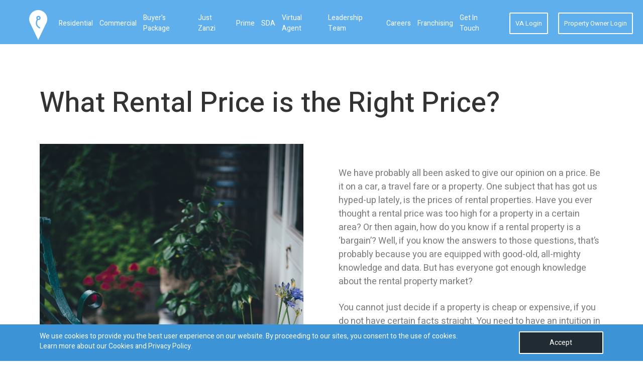

--- FILE ---
content_type: text/html; charset=utf-8
request_url: https://www.zanzihomes.com/blog/110/what-rental-price-is-the-right-price
body_size: 8740
content:
<!DOCTYPE html>
<html lang="en">
    <head>
        <meta charset="utf-8">
        <meta http-equiv="x-ua-compatible" content="ie=edge">
        <meta name="viewport" content="width=device-width, initial-scale=1.0">

        <title>What Rental Price is the Right Price?</title>
<meta name="description" content="We have probably all been asked to give our opinion on a price. Be it on a car, a travel fare or a property. One subject that has got us hyped-up" />
<meta name="robots" content="index, follow" />
<meta name="keywords" content="real estate malta, malta real estate, property malta, malta property, property in malta, real estate in malta, property sales malta" />
<meta property="og:url" content="https://www.zanzihomes.com/blog/110/what-rental-price-is-the-right-price"/><meta property="og:type" content="website"/><meta property="og:title" content="What Rental Price is the Right Price?"/><meta property="og:image" content="https://www.zanzihomes.com/web/uploads/blog/original/blog-image-234.jpg"/><meta property="og:description" content="We have probably all been asked to give our opinion on a price. Be it on a car, a travel fare or a p"/>        <link rel="canonical" href="https://www.zanzihomes.com/blog/110/what-rental-price-is-the-right-price" />
        
        <link rel="shortcut icon" href="/assets/images/favicon.ico" />
        <link rel="stylesheet" href="/assets/css/bootstrap.min.css">

        <link media="all" rel="stylesheet" href="/assets/css/main.min.css">
        
        <!-- Fornt-awesome Fonts -->
        <link media="all" rel="stylesheet" href="/assets/css/select2.min.css">
        <link media="all" rel="stylesheet" href="/assets/css/ui-min.css">
        <link rel='preload' as='style' href="https://fonts.googleapis.com/css?family=Heebo:300,400,500,700&display=swap">
        <link href="https://fonts.googleapis.com/css?family=Heebo:300,400,500,700&display=swap" rel="stylesheet">
        
        <link media="all" rel="stylesheet" href="/assets/css/msgBoxLight.min.css">
        <link media="all" rel="stylesheet" href="/assets/css/owl.carousel.min.css">
        <link media="all" rel="stylesheet" href="/assets/css/owl.theme.default.min.css">
        <link href="/assets/plugins/fontawesome/css/all.min.css" rel="stylesheet" type="text/css">
        
                
        <!-- Global site tag (gtag.js) - Google Ads: 828532178 --> <script async src="https://www.googletagmanager.com/gtag/js?id=AW-828532178"></script> <script> window.dataLayer = window.dataLayer || []; function gtag(){dataLayer.push(arguments);} gtag('js', new Date()); gtag('config', 'AW-828532178'); </script>
       
        <!-- Event snippet for ContactFormSubmission conversion page In your html page, add the snippet and call gtag_report_conversion when someone clicks on the chosen link or button. --> 
        <!--<script> function gtag_report_conversion(url) { var callback = function () { if (typeof(url) != 'undefined') { window.location = url; } }; gtag('event', 'conversion', { 'send_to': 'AW-828532178/H0_2CM3IpM0BENLLiYsD', 'event_callback': callback }); return false; } </script>-->
        
        <script> 
            function gtag_report_conversion(url) { 
                gtag('event', 'conversion', { 'send_to': 'AW-828532178/H0_2CM3IpM0BENLLiYsD'}); 
                return true; 
            } 
        </script>
        
        <!-- Google Tag Manager -->
        <script>(function(w,d,s,l,i){w[l]=w[l]||[];w[l].push({'gtm.start':
        new Date().getTime(),event:'gtm.js'});var f=d.getElementsByTagName(s)[0],
        j=d.createElement(s),dl=l!='dataLayer'?'&l='+l:'';j.async=true;j.src=
        'https://www.googletagmanager.com/gtm.js?id='+i+dl;f.parentNode.insertBefore(j,f);
        })(window,document,'script','dataLayer','GTM-M4H4JGK');</script>
        <!-- End Google Tag Manager -->

                
          
        <script src="/assets/js/jquery-3.3.1.min.js"></script>
        <script src="/assets/js/jquery-ui.min.js"></script>
        <script src="/assets/js/jquery.main.min.js"></script>
        <script src="/assets/js/popper.min.js"></script>
        <script src="/assets/js/bootstrap.min.js" async></script>
        <script src="/assets/js/jquery.msgBox.min.js" async></script>
        <script src="/assets/js/owl.carousel.min.js"></script>
        <script src="/assets/js/select2.js"></script>
        <script src="/assets/js/validation/jquery.validate.min.js"></script>
        <script src="/assets/js/validation/additional-methods.js"></script>
        <script src="/assets/js/common.min.js"></script>
        <script src="/assets/js/numeric.min.js"></script>
        <script src="/assets/js/custom.min.js"></script>
                        <script>
            window.lazySizesConfig = window.lazySizesConfig || {};

            // use .lazy instead of .lazyload
            //window.lazySizesConfig.lazyClass = 'lazy';

            // use data-original instead of data-src
            lazySizesConfig.srcAttr = 'data-original';
        </script>
        <script type="text/javascript" src="/assets/js/lazysizes.min.js"></script>
        
                
                
                
</head>

<body>
    
     <!-- Google Tag Manager (noscript) -->
     <noscript><iframe src="https://www.googletagmanager.com/ns.html?id=GTM-M4H4JGK"
        height="0" width="0" style="display:none;visibility:hidden"></iframe></noscript>
        <!-- End Google Tag Manager (noscript) -->
    
    <div id="wrapper">
        
<header id="header" class="header inner ">
    <div class="container">
        <div class="logo mr-auto">
            <a href="/">
                <img class="lazyload logo-desktop" src="/assets/images/lazy-img.jpg" data-original="/assets/images/logo.png" alt="Zanzi Homes" title="Zanzi Homes">
                <img class="lazyload logo-mobile" src="/assets/images/lazy-img.jpg" data-original="/assets/images/logo-mobile.png" alt="Zanzi Homes" title="Zanzi Homes">
                <img class="lazyload exclusive-landing-logo-desktop" src="/assets/images/lazy-img.jpg" data-original="/assets/images/exclusive/exclusive-landing-logo.png" alt="Zanzi Homes" title="Zanzi Homes">
                <img class="lazyload exclusive-landing-logo-mobile" src="/assets/images/lazy-img.jpg" data-original="/assets/images/exclusive/exclusive-landing-logo-mobile.png" alt="Zanzi Homes" title="Zanzi Homes">
            </a>
        </div>
        <a href="#" class="nav-opener"><span><span class="info-text">opener</span></span></a>
        <nav class="menu-nav">
    <ul class="nav-list" id="nav-list">
        <li  class="">
            <a href="/property-in-malta">Residential</a>        </li>
        <li  class="">
            <a href="/commercial-property-malta">Commercial</a>        </li>
        <li  class="">
            <a href="/first-time-buyer">Buyer's Package</a>        </li>
        <!--        <li  class="">
            <a href="/exclusive-property-malta">Exclusive</a>        </li>-->
<!--        <li class="dropdown ">
            <a class="dropdown-toggle" href="/exclusive-property-malta"  id="dropdownMenuButton" data-toggle="dropdown" aria-haspopup="true" aria-expanded="false">Exclusive</a>
            <div class="dropdown-menu" aria-labelledby="dropdownMenuButton">
                <a class="dropdown-item" href="/exclusive">Exclusive Package</a>                <a class="dropdown-item" href="/exclusive-property-malta">Exclusive Properties</a>              </div>
        </li>-->
        <li class="">
            <a href="/justzanzi">Just Zanzi</a>        </li>
        
        <li class="">
            <a href="https://prime.zanzihomes.com/" target="_blank">Prime</a>
        </li>
        
        <li class="">
            <a href="/sda">SDA</a>        </li>
        
        <li class="">
                        <a target="_blank" href="https://va.com.mt/">Virtual Agent</a>        </li>

<!--        <li class="">
                    </li>-->
        
        <!-- <li class="">
                    </li> -->
        
        <li class="">
            <a href="/leadership-team">Leadership Team</a>        </li>
        
        <li class="">
            <a href="/careers">Careers</a>        </li>
        <li class="">
            <a href="/franchising">Franchising</a>        </li>
        
        <li class="">
            <a href="/contactus">Get in Touch</a>        </li>
        
                <li class="btn-wrap desktop-hide"><a href="/agentLogin" class="btn">VA Login</a></li>
        <li class="btn-wrap desktop-hide"><a href="/owner/login" class="btn">Property Owner Login</a></li>
            </ul>
</nav>
<ul class="menu-nav nav-list ml-auto mobile-hide">
            <li class="btn-wrap"><a href="/agentLogin" class="btn">VA Login</a></li>
        <li class="btn-wrap"><a href="/owner/login" class="btn">Property Owner Login</a></li>
        </ul>    </div>
</header>





        <main id="main" class="main">
    <section class="blog-section">
        <div class="container">
            <h1>What Rental Price is the Right Price?</h1>
            <div class="info-holder">
                <div class="img-holder bg-stretch mrgn_20b">
                    <img class="lazyload object-fit-cover" src="/assets/images/lazy-img.jpg" data-original="https://www.zanzihomes.com/web/uploads/blog/original/blog-image-234.jpg" alt="What Rental Price is the Right Price?">
                </div>
                <div class="text-holder text-blog li-marker">
                    <p>We have probably all been asked to give our opinion on a price. Be it on a car, a travel fare or a property. One subject that has got us hyped-up lately, is the prices of rental properties. Have you ever thought a rental price was too high for a property in a certain area? Or then again, how do you know if a rental property is a &lsquo;bargain&rsquo;? Well, if you know the answers to those questions, that&rsquo;s probably because you are equipped with good-old, all-mighty knowledge and data. But has everyone got enough knowledge about the rental property market?</p>

<p>You cannot just decide if a property is cheap or expensive, if you do not have certain facts straight. You need to have an intuition in the rental industry, as well as a constant source of figures leading you to understand a little more about the market and particular localities. The next question is, who or what, gets this type of data daily and in abundance? A real estate agency of course!</p>

<p>After four years in the industry, estate agencies can confidently predict the market to a large extent, and provide a price-indication of rental properties on the market. In developing a pricing guide, actual data from our database is sourced from hundreds of transactions and an average for an area can be derived.</p>

<p>Constructing this platform is part of a wider project, in which we will apply more data to broaden the public&rsquo;s knowledge of the market and offer more precision when it comes to pricing.</p>

<p>People need reliable statistics to get a better idea of the market. Real estate in Malta has recently seen a surge in estate agents, promoting property portfolios from existing or sprouting agencies across the country. This is due to an increase in rental demand, fuelled by a foreign workforce settling in Malta, locals leaving home for work or study, as well as socio-economic policies such as the IPP Programme.</p>

<p>In a world in which rent prices are getting higher, some property owners could be inclined to increase the price of their properties without taking much consideration about their real worth. This is an unjustifiable raise in price, as a pricing exercise should take in consideration many elements associated with a property. Sometimes, the area alone, such as the areas of St. Julian&rsquo;s and Sliema, command a certain high price. But in other locations, such as Birkirkara, the area alone cannot retain a high price.</p>

<p>An apartment&rsquo;s price is consequently rather affected by the demand in the area, it&rsquo;s location in terms of transport commodity or proximity to amenities, the apartment&rsquo;s level of finish and furnishing, as well as the number of utilities and appliances the property offers.</p>

<p>The pricing exercise is even further complicated when unjustifiably high-priced properties do get rented. This results in an erroneous increase in market prices and wrongly incites the mind-set that any property will rent at a high price.</p>

<p>These cases can be prevented when property agents intervene and try to correct prices, educating both owners and rental clients. Our aim is just that: to provide a guide from which people can compare prices of properties. They might be seeking a property to rent, or even searching for a property to sell or buy &ndash; as buyers will want to know the area&rsquo;s rental prices.</p>

<p>We must have a learned society when it comes to real estate, flouting exploitation of prospective tenants and encouraging property owners to upgrade their properties. Renovation of properties is a positive result that can come out of this, as owners are forced to add value to their properties if they want to dictate a higher rental price.</p>

<p>Another optimistic result is that the market can better regulate itself, and rent prices can thus be better controlled and try to restrict rent rises to the inflation rate.</p>                </div>
            </div>
<!--            <ul class="list-items">
                <li><a href="#">Lorem Ipsum</a></li>
                <li><a href="#">Typesetting industry</a></li>
                <li><a href="#">Commercial</a></li>
                <li><a href="#">Residential</a></li>
            </ul>-->
            <div class="author-holder">
                <div class="img-holder bg-stretch">
                    <img class="lazyload" src="/assets/images/lazy-img.jpg" data-original="/assets/images/blog-logo.png" alt="Marco Schembri">
                </div>
                <div class="author-info">
                    <span class="written">Written By</span>
                    <p> <a href="javascript:;" class="author-name">Marco Schembri</a> <time datetime="2017-10-25">25 Oct, 2017</time></p>
                </div>
            </div>
            <div class="share-it d-flex align-items-center">
                <h5>Share this page</h5>
                <a href="javascript:;" id="fbShare"><i class="fab fa-facebook fa-2x"></i></a>
            </div>
        </div>
    </section>
    <section class="img-fun-section blog-action-btn">
        <div class="start-section">
            <div class="container">
                <a href="/blog-inquiry" class="element-holder">
                    <div class="left-side">Let's have a chat</div>
                    <div class="right-side" >Speak to a Zanzinite today</div>
                </a>
            </div>
        </div>
    </section>
</main>
<script>
// JavaScript Document
var currentURL = document.URL;
var currentTitle = document.title;

function socialShare() {
    var fbShare = document.getElementById("fbShare");

    fbShare.onclick = function () {
        window.open("https://www.facebook.com/sharer.php?u=" + currentURL, "", "height=368,width=600,left=100,top=100,menubar=0");
        return false;
    }
    fbShare.setAttribute("href", "http://www.facebook.com/sharer.php?u=" + currentURL);
}
window.onload = function () {
    socialShare();
}
</script>
        <footer id="footer" class="footer top-padding">
    <div class="top-line">
        <div class="container">
            <div class="info-holder">
                <div class="logo-holder">
                    <a href="#">
                        <img class="lazyload" src="/assets/images/lazy-img.jpg" data-original="/assets/images/logo.png" alt="Zanzi Homes">
                    </a>
                </div>
                <address class="address">
                    <!-- <p>Standard House, Birkirkara Hill, St. Julians STJ1149, Malta</p> -->
                    <p>Cali House, Vjal ir-Riħan, tal-Balal Road, San Ġwann, Malta</p>
                </address>
                <ul class="telefon-list">
                    <li><a href="tel:35620108777">+356 20108777</a></li>
                    <li><a href="tel:35699218666">+356 99218666</a></li>
                </ul>
                <ul class="email-list">
                    <li><a href="/cdn-cgi/l/email-protection#59382a321923383723303136343c2a773a3634"><span class="__cf_email__" data-cfemail="d7b6a4bc97adb6b9adbebfb8bab2a4f9b4b8ba">[email&#160;protected]</span></a></li>
                </ul>
                <div class="newsletter-form-footer newsletter-div">

                    <div class="row">
                        <div class="col-md-12 col-sm-12 col-xs-12 notifications mrgn_15t">
                            <div class="success-message">
                                <span class="msg-content" style="color: var(--second-color);"></span>
                            </div>
                            <div class="error-message">
                                <span class="msg-content" style="color: var(--second-color);"></span>
                            </div>
                        </div>
                    </div>
                    <form id="newsletter-form" class="newsletter-form" method="post" action="/default/subscriber">                        <div class="form-row">
                            <div>
                                <input type="text" name="subscriber_email" id="subscriber_email" value="" maxlength="255" class="form-control subscriber_email" placeholder="Receive our newsletter">
                            </div>
                            <div>
                                <input type="submit" value="Subscribe" id="subscriber-btn" class="btn btn-secondary-custom" />
                            </div>
                        </div>
                    </form>
                </div>
            </div>
            <div class="link-list-holder">
                <ul class="link-list">
                    <li>Zanzi Homes</li>
                    <li><a href="/property-in-malta">Residential</a></li>
                    <li><a href="/commercial-property-malta">Commercial</a></li>
                    <li><a href="/our-story">Our Story</a></li>
                </ul>
                
                                <ul class="link-list">
                    <li>Top Localities</li>
                                            <li><a href="/property-in-swieqi">Swieqi</a></li>
                                            <li><a href="/property-in-st-julians">St. Julians</a></li>
                                            <li><a href="/property-in-naxxar">Naxxar</a></li>
                                            <li><a href="/property-in-sliema">Sliema</a></li>
                                            <li><a href="/property-in-paceville">Paceville</a></li>
                                    </ul>
                <ul class="link-list-o mrgn_-40l">
                                            <li><a href="/property-in-ta-xbiex">Ta' Xbiex</a></li>
                                            <li><a href="/property-in-tigne">Tigne</a></li>
                                            <li><a href="/property-in-qawra">Qawra</a></li>
                                            <li><a href="/property-in-pembroke">Pembroke</a></li>
                                            <li><a href="/property-in-bugibba">Bugibba</a></li>
                                    </ul>
                
            </div>

            <div class="blog-list-footer">
                <h3 class="blog-title-mobile"><a href="/blog">Blog</a></h3>
                <div class="blog-list-owl owl-carousel owl-theme">
                                                                        <ul class="blog-list">
                                                                    <li>
                            <a href="/blog/414/your-first-home-starts-here-a-guide-for-first-time-buyers" class="post-link" title="Your First Home Starts Here: A Guide for First-Time Buyers">
                                <div class="img-holder bg-stretch">
                                    <img class="lazyload object-fit-cover" src="/assets/images/lazy-img.jpg" data-original="https://www.zanzihomes.com/web/uploads/blog/thumb/blog-image-2156.png" alt="Your First Home Starts Here: A Guide for First-Time Buyers">
                                </div>
                                <div class="text-holder">
                                    <p>Buying your first property is one of life&rsquo;s biggest ...</p>
                                </div>
                            </a>
                        </li>
                                                                                                            <li>
                            <a href="/blog/413/2026-building-dreams-not-just-homes" class="post-link" title="2026: Building Dreams, Not Just Homes">
                                <div class="img-holder bg-stretch">
                                    <img class="lazyload object-fit-cover" src="/assets/images/lazy-img.jpg" data-original="https://www.zanzihomes.com/web/uploads/blog/thumb/blog-image-490.png" alt="2026: Building Dreams, Not Just Homes">
                                </div>
                                <div class="text-holder">
                                    <p>

2026 marks a defining chapter for&nbsp;Zanzi Homes, a year driven  ...</p>
                                </div>
                            </a>
                        </li>
                                                                                                            <li>
                            <a href="/blog/412/zanzi-prime-showcases-malta-s-luxury-property-portfolio-at-lps-shanghai-2025" class="post-link" title="Zanzi Prime Showcases Malta’s Luxury Property Portfolio at LPS Shanghai 2025">
                                <div class="img-holder bg-stretch">
                                    <img class="lazyload object-fit-cover" src="/assets/images/lazy-img.jpg" data-original="https://www.zanzihomes.com/web/uploads/blog/thumb/blog-image-836.png" alt="Zanzi Prime Showcases Malta’s Luxury Property Portfolio at LPS Shanghai 2025">
                                </div>
                                <div class="text-holder">
                                    <p>Zanzi Prime is excited to join QuickLets Prime at LPS Shanghai 2025, ...</p>
                                </div>
                            </a>
                        </li>
                                                </ul>
                                                                            <ul class="blog-list">
                                                                    <li>
                            <a href="/blog/411/your-maltese-dream-home-why-buyers-and-sellers-are-thinking-differently-in-2025" class="post-link" title="Your Maltese Dream Home: Why Buyers and Sellers Are Thinking Differently in 2025">
                                <div class="img-holder bg-stretch">
                                    <img class="lazyload object-fit-cover" src="/assets/images/lazy-img.jpg" data-original="https://www.zanzihomes.com/web/uploads/blog/thumb/blog-image-2891.png" alt="Your Maltese Dream Home: Why Buyers and Sellers Are Thinking Differently in 2025">
                                </div>
                                <div class="text-holder">
                                    <p>What buyers want in 2025

From open plan kitchens to smart home ...</p>
                                </div>
                            </a>
                        </li>
                                                                                                            <li>
                            <a href="/blog/410/sip-swap-vol-3-where-fashion-meets-purpose" class="post-link" title="Sip & Swap Vol. 3 – Where Fashion Meets Purpose">
                                <div class="img-holder bg-stretch">
                                    <img class="lazyload object-fit-cover" src="/assets/images/lazy-img.jpg" data-original="https://www.zanzihomes.com/web/uploads/blog/thumb/blog-image-742.jpg" alt="Sip & Swap Vol. 3 – Where Fashion Meets Purpose">
                                </div>
                                <div class="text-holder">
                                    <p>The QLZH Foundation is proud to announce the return of one of our ...</p>
                                </div>
                            </a>
                        </li>
                                                                                                            <li>
                            <a href="/blog/409/malta-budget-2026-key-housing-property-updates" class="post-link" title="Malta Budget 2026: Key Housing & Property Updates">
                                <div class="img-holder bg-stretch">
                                    <img class="lazyload object-fit-cover" src="/assets/images/lazy-img.jpg" data-original="https://www.zanzihomes.com/web/uploads/blog/thumb/blog-image-180.png" alt="Malta Budget 2026: Key Housing & Property Updates">
                                </div>
                                <div class="text-holder">
                                    <p>The 2026 Budget brought a strong focus on housing, home ownership, ...</p>
                                </div>
                            </a>
                        </li>
                                                </ul>
                                                                            <ul class="blog-list">
                                                                    <li>
                            <a href="/blog/408/where-every-home-tells-a-story-and-every-connection-matters" class="post-link" title="Where Every Home Tells a Story — And Every Connection Matters">
                                <div class="img-holder bg-stretch">
                                    <img class="lazyload object-fit-cover" src="/assets/images/lazy-img.jpg" data-original="https://www.zanzihomes.com/web/uploads/blog/thumb/blog-image-666.jpg" alt="Where Every Home Tells a Story — And Every Connection Matters">
                                </div>
                                <div class="text-holder">
                                    <p>
At Zanzi Homes, we understand that a home is far more than bricks, ...</p>
                                </div>
                            </a>
                        </li>
                                                                                                            <li>
                            <a href="/blog/407/quicklets-prime-zanzi-prime-bring-class-and-connection-to-the-royal-malta-golf-club" class="post-link" title="QuickLets Prime & Zanzi Prime Bring Class and Connection to the Royal Malta Golf Club">
                                <div class="img-holder bg-stretch">
                                    <img class="lazyload object-fit-cover" src="/assets/images/lazy-img.jpg" data-original="https://www.zanzihomes.com/web/uploads/blog/thumb/blog-image-1458.jpg" alt="QuickLets Prime & Zanzi Prime Bring Class and Connection to the Royal Malta Golf Club">
                                </div>
                                <div class="text-holder">
                                    <p>
An evening of elegance, energy, and connection &mdash; that&rsquo;s  ...</p>
                                </div>
                            </a>
                        </li>
                                                                                                            <li>
                            <a href="/blog/406/steve-mercieca-shaping-the-future-of-property-investment-in-malta-and-beyond" class="post-link" title="Steve Mercieca: Shaping the Future of Property Investment in Malta and Beyond">
                                <div class="img-holder bg-stretch">
                                    <img class="lazyload object-fit-cover" src="/assets/images/lazy-img.jpg" data-original="https://www.zanzihomes.com/web/uploads/blog/thumb/blog-image-1564.jpg" alt="Steve Mercieca: Shaping the Future of Property Investment in Malta and Beyond">
                                </div>
                                <div class="text-holder">
                                    <p>
Steve Mercieca: CEO &amp; Co-Founder of Zanzi Homes

At Zanzi ...</p>
                                </div>
                            </a>
                        </li>
                                                </ul>
                                                    </div>
            </div>
            
            <div class="blog-mobile-footer">
                <h3 class="blog-title-mobile"><a href="/blog">Blog</a></h3>
                <div class="blog-carousel owl-carousel owl-theme">
                                                                    <div class="blog-mobile-list">
                            <a href="/blog/414/your-first-home-starts-here-a-guide-for-first-time-buyers" title="Your First Home Starts Here: A Guide for First-Time Buyers">
                                <div class="blog-img"><img class="lazyload object-fit-cover" src="/assets/images/lazy-img.jpg" data-original="https://www.zanzihomes.com/web/uploads/blog/thumb/blog-image-2156.png" alt="Your First Home Starts Here: A Guide for First-Time Buyers"></div>
                                <div class="content">
                                    <h4 class="title">Buying your first property is one of life&rsquo;s biggest ...</h4>
                                    <p class="read-more-link">Read More..</p>
                                </div>
                            </a>
                        </div>
                                                                    <div class="blog-mobile-list">
                            <a href="/blog/413/2026-building-dreams-not-just-homes" title="2026: Building Dreams, Not Just Homes">
                                <div class="blog-img"><img class="lazyload object-fit-cover" src="/assets/images/lazy-img.jpg" data-original="https://www.zanzihomes.com/web/uploads/blog/thumb/blog-image-490.png" alt="2026: Building Dreams, Not Just Homes"></div>
                                <div class="content">
                                    <h4 class="title">

2026 marks a defining chapter for&nbsp;Zanzi Homes, a year driven  ...</h4>
                                    <p class="read-more-link">Read More..</p>
                                </div>
                            </a>
                        </div>
                                                                    <div class="blog-mobile-list">
                            <a href="/blog/412/zanzi-prime-showcases-malta-s-luxury-property-portfolio-at-lps-shanghai-2025" title="Zanzi Prime Showcases Malta’s Luxury Property Portfolio at LPS Shanghai 2025">
                                <div class="blog-img"><img class="lazyload object-fit-cover" src="/assets/images/lazy-img.jpg" data-original="https://www.zanzihomes.com/web/uploads/blog/thumb/blog-image-836.png" alt="Zanzi Prime Showcases Malta’s Luxury Property Portfolio at LPS Shanghai 2025"></div>
                                <div class="content">
                                    <h4 class="title">Zanzi Prime is excited to join QuickLets Prime at LPS Shanghai 2025, ...</h4>
                                    <p class="read-more-link">Read More..</p>
                                </div>
                            </a>
                        </div>
                                                                    <div class="blog-mobile-list">
                            <a href="/blog/411/your-maltese-dream-home-why-buyers-and-sellers-are-thinking-differently-in-2025" title="Your Maltese Dream Home: Why Buyers and Sellers Are Thinking Differently in 2025">
                                <div class="blog-img"><img class="lazyload object-fit-cover" src="/assets/images/lazy-img.jpg" data-original="https://www.zanzihomes.com/web/uploads/blog/thumb/blog-image-2891.png" alt="Your Maltese Dream Home: Why Buyers and Sellers Are Thinking Differently in 2025"></div>
                                <div class="content">
                                    <h4 class="title">What buyers want in 2025

From open plan kitchens to smart home ...</h4>
                                    <p class="read-more-link">Read More..</p>
                                </div>
                            </a>
                        </div>
                                                                    <div class="blog-mobile-list">
                            <a href="/blog/410/sip-swap-vol-3-where-fashion-meets-purpose" title="Sip & Swap Vol. 3 – Where Fashion Meets Purpose">
                                <div class="blog-img"><img class="lazyload object-fit-cover" src="/assets/images/lazy-img.jpg" data-original="https://www.zanzihomes.com/web/uploads/blog/thumb/blog-image-742.jpg" alt="Sip & Swap Vol. 3 – Where Fashion Meets Purpose"></div>
                                <div class="content">
                                    <h4 class="title">The QLZH Foundation is proud to announce the return of one of our ...</h4>
                                    <p class="read-more-link">Read More..</p>
                                </div>
                            </a>
                        </div>
                                                                    <div class="blog-mobile-list">
                            <a href="/blog/409/malta-budget-2026-key-housing-property-updates" title="Malta Budget 2026: Key Housing & Property Updates">
                                <div class="blog-img"><img class="lazyload object-fit-cover" src="/assets/images/lazy-img.jpg" data-original="https://www.zanzihomes.com/web/uploads/blog/thumb/blog-image-180.png" alt="Malta Budget 2026: Key Housing & Property Updates"></div>
                                <div class="content">
                                    <h4 class="title">The 2026 Budget brought a strong focus on housing, home ownership, ...</h4>
                                    <p class="read-more-link">Read More..</p>
                                </div>
                            </a>
                        </div>
                                                                    <div class="blog-mobile-list">
                            <a href="/blog/408/where-every-home-tells-a-story-and-every-connection-matters" title="Where Every Home Tells a Story — And Every Connection Matters">
                                <div class="blog-img"><img class="lazyload object-fit-cover" src="/assets/images/lazy-img.jpg" data-original="https://www.zanzihomes.com/web/uploads/blog/thumb/blog-image-666.jpg" alt="Where Every Home Tells a Story — And Every Connection Matters"></div>
                                <div class="content">
                                    <h4 class="title">
At Zanzi Homes, we understand that a home is far more than bricks, ...</h4>
                                    <p class="read-more-link">Read More..</p>
                                </div>
                            </a>
                        </div>
                                                                    <div class="blog-mobile-list">
                            <a href="/blog/407/quicklets-prime-zanzi-prime-bring-class-and-connection-to-the-royal-malta-golf-club" title="QuickLets Prime & Zanzi Prime Bring Class and Connection to the Royal Malta Golf Club">
                                <div class="blog-img"><img class="lazyload object-fit-cover" src="/assets/images/lazy-img.jpg" data-original="https://www.zanzihomes.com/web/uploads/blog/thumb/blog-image-1458.jpg" alt="QuickLets Prime & Zanzi Prime Bring Class and Connection to the Royal Malta Golf Club"></div>
                                <div class="content">
                                    <h4 class="title">
An evening of elegance, energy, and connection &mdash; that&rsquo;s  ...</h4>
                                    <p class="read-more-link">Read More..</p>
                                </div>
                            </a>
                        </div>
                                                                    <div class="blog-mobile-list">
                            <a href="/blog/406/steve-mercieca-shaping-the-future-of-property-investment-in-malta-and-beyond" title="Steve Mercieca: Shaping the Future of Property Investment in Malta and Beyond">
                                <div class="blog-img"><img class="lazyload object-fit-cover" src="/assets/images/lazy-img.jpg" data-original="https://www.zanzihomes.com/web/uploads/blog/thumb/blog-image-1564.jpg" alt="Steve Mercieca: Shaping the Future of Property Investment in Malta and Beyond"></div>
                                <div class="content">
                                    <h4 class="title">
Steve Mercieca: CEO &amp; Co-Founder of Zanzi Homes

At Zanzi ...</h4>
                                    <p class="read-more-link">Read More..</p>
                                </div>
                            </a>
                        </div>
                                    </div>
            </div>
            
            <div class="wrapper">
                <ul class="link-list-1">
                    <li class="font-weight-bold">Discover : </li>
                                        <li><a href="/property-in-ibrag">Ta' l-ibragg</a>  |</li>
                                        <li><a href="/property-in-madliena">Madliena</a>  |</li>
                                        <li><a href="/property-in-st-pauls-bay">St. Paul's Bay</a>  |</li>
                                        <li><a href="/property-in-gzira">Gzira</a>  |</li>
                                        <li><a href="/property-in-san-gwann">San Gwann</a>  |</li>
                                        <li><a href="/property-in-mosta">Mosta</a> </li>
                                    </ul>
            </div>

            <ul class="social-footer d-flex justify-content-center">
                <li></li><a href="https://www.facebook.com/zanzihomes" aria-label="zanzihomes facebook"  class="link" target="_blank"><i class="fab fa-facebook-f"></i></a></li>
                <li></li><a href="https://mt.linkedin.com/company/zanzi-homes" aria-label="zanzihomes LinkedIn"  class="link" target="_blank"><i class="fab fa-linkedin-in"></i></a></li>
                <li></li><a href="https://www.instagram.com/zanzi.homes/" aria-label="zanzihomes instagram"  class="link" target="_blank"><i class="fab fa-instagram"></i></a></li>
            </ul>

        </div>
    </div>
    <div class="bottom-line">
        <div class="container d-lg-flex align-items-center">
            <div class="copyright">
                <span class="copy-new"></span>
                <span>&copy; 2026 Zanzi Homes. All Rights Reserved.</span>
            </div>
            <ul class="social-footer d-flex justify-content-center">
                <li><a href="https://www.facebook.com/zanzihomes" aria-label="zanzihomes facebook"  class="link" target="_blank"><i class="fab fa-facebook-f"></i></a></li>
                <li></li><a href="https://mt.linkedin.com/company/zanzi-homes" aria-label="zanzihomes LinkedIn"  class="link" target="_blank"><i class="fab fa-linkedin-in"></i></a></li>
                <li></li><a href="https://www.instagram.com/zanzi.homes/" aria-label="zanzihomes instagram"  class="link" target="_blank"><i class="fab fa-instagram"></i></a></li>
            </ul>
            <ul class="privacy-list">
                <!--<li><a href="/terms-conditions">Terms & Conditions</a></li>-->
                <li><a href="/privacy-policy">Privacy Policy</a></li>
            </ul>
            <!--<div class="textdtl">&nbsp;</div>-->
        </div>
    </div>
</footer>
<div class="cookies-footer" id="cookie-popup" style="display: none;">
    <div class="container">
        <p class="accept-text-left">We use cookies to provide you the best user experience on our website. By proceeding to our sites, you consent to the use of cookies.</p>
        <p class="accept-text-left">Learn more about our Cookies and <a href="/privacy-policy"> Privacy Policy</a>.</p>
        <a href="javascript:;" class="btn accepted-btn" id="accept-cookie">Accept</a>
    </div>
</div>
<!-- ADD TO ENQUIRY WRAPPER -->
<!-- END ADD TO ENQUIRY WRAPPER -->
<script data-cfasync="false" src="/cdn-cgi/scripts/5c5dd728/cloudflare-static/email-decode.min.js"></script><script>
    $(document).ready(function () {
        //newsletter-form
        $("#subscriber-btn").click(function (e) {
            var $btn = $(this);
            var myFormDiv = $("#newsletter-form").closest('.newsletter-div');
            e.preventDefault();
            var $email = $("#subscriber_email").val();
            $.ajax({
                type: "POST",
                url: "/default/subscriber",
                data: {email: $email},
                dataType: 'json',
                beforeSend: function () {
                    $btn.attr('disabled', true);
                    myFormDiv.find('.msg-content').html('');
                },
                success: function (resp) {
                    
                    $btn.attr('disabled', false);
                    if (resp.success) {
                        $("#newsletter-form")[0].reset();
                        myFormDiv.find('.success-message .msg-content').html(resp.message);
                    } else {
                        myFormDiv.find('.error-message .msg-content').html(resp.message);
                    }
                    
                },
                error: function (e) {
                    myFormDiv.find("error-message .msg-content").html('error: ' + JSON.stringify(e));
                }
            });
        });
        //newsletter-form

        //cookie-popup onetime
        if (localStorage.getItem('popState') != 'shown' || localStorage.getItem('accept') != 1) {
            $("#cookie-popup").delay(500).fadeIn();
            localStorage.setItem('popState', 'shown');
        }
        $('#accept-cookie').click(function (e) {
            localStorage.setItem('accept', 1);
            $('#cookie-popup').fadeOut(); // Now the pop up is hidden.
        });
        //end code
    });

    // owl-carousel
    $(document).ready(function () {
        $(".blog-carousel").owlCarousel({
            items: 2,
            nav: true,
            dots: false,
            margin: 20,
            loop:true,
            autoplay:true,
            autoplayHoverPause:true
        });

        $(".blog-list-owl").owlCarousel({
            items: 1,
            nav: false,
            dots: true,
            loop:false,
            autoplay:false,
            autoplayHoverPause:true
        });
        initBackgroundResize();
    }); 
</script>
    </div>
<script defer src="https://static.cloudflareinsights.com/beacon.min.js/vcd15cbe7772f49c399c6a5babf22c1241717689176015" integrity="sha512-ZpsOmlRQV6y907TI0dKBHq9Md29nnaEIPlkf84rnaERnq6zvWvPUqr2ft8M1aS28oN72PdrCzSjY4U6VaAw1EQ==" data-cf-beacon='{"version":"2024.11.0","token":"b7bb126d9af542e48a5833032cf7f9a4","r":1,"server_timing":{"name":{"cfCacheStatus":true,"cfEdge":true,"cfExtPri":true,"cfL4":true,"cfOrigin":true,"cfSpeedBrain":true},"location_startswith":null}}' crossorigin="anonymous"></script>
</body>
</html>



--- FILE ---
content_type: text/css
request_url: https://www.zanzihomes.com/assets/css/main.min.css
body_size: 33062
content:
@charset 'UTF-8';
.jcf-list .jcf-overflow,pre,textarea {
    overflow:auto
}
.jcf-checkbox,.jcf-radio {
    vertical-align:middle;
    margin:0 3px 0 0;
    width:16px;
    height:16px
}
.exclusive-holder .properties-section,.exclusive-holder .property-wrapp,.header-profile .navbar,.jcf-list ul,.landing-exclusive-property .listing,.what-we-sec .inside-guide-list,legend,td,th {
    padding:0
}
.fancybox-nav,.slick-slider {
    -webkit-tap-highlight-color:transparent
}
.fancybox-title,.fancybox-tmp,.jcf-scrollbar.jcf-inactive .jcf-scrollbar-handle,.js-tab-hidden,.slick-loading .slick-slide,.slick-loading .slick-track {
    visibility:hidden
}
.btn.log,.btn.reg {
    max-width:212px;
    min-height:56px
}
.cities-section .second-info,.hero-holder .form-col,.popular-cities-section .bg-hide,.post-section .info-holder,.prop-slider-section .btn-holder,.property-list-section .bg-hide,.property-list-section .result-holder,.tenants-section .bg-hide {
    -webkit-box-direction:normal;
    -webkit-box-orient:vertical
}
.slick-dots li button:before,.slick-next:before,.slick-prev:before {
    font-family:slick;
    -webkit-font-smoothing:antialiased;
    -moz-osx-font-smoothing:grayscale
}
.slick-dots li button:before,body {
    -moz-osx-font-smoothing:grayscale
}
.cotnact-section .tab-content .info-item address,.footer .address,.just-light a {
    font-style:normal
}
:root {
    --main-color:#5fafec;
    --main-color-light:#97d2ff;
    --main-color-dark:#3c94d7;
    --second-color:#202b33;
    --main-gradient:linear-gradient(to top, rgba(95, 175, 236, 0.56) 0%, rgba(95, 175, 236, 0.88) 50%, #5fafec 100%);
    --second-gradient:linear-gradient(180deg, var(--second-color) 0%, #2c2c2c 100%)
}
/*! normalize.css v3.0.3 | MIT License | github.com/necolas/normalize.css */html {
    font-family:sans-serif;
    -ms-text-size-adjust:100%;
    -webkit-text-size-adjust:100%;
    box-sizing:border-box
}
.exclusive-landing-body .exclusive-landing-logo-desktop,.jcf-checkbox.jcf-checked span,.jcf-radio.jcf-checked span,.morelink,.profile-menu .dropdown:hover .dropdown-content,.slick-initialized .slick-slide,article,aside,details,figcaption,figure,footer,header,hgroup,main,menu,nav,section,summary {
    display:block
}
audio,canvas,progress,video {
    display:inline-block;
    vertical-align:baseline
}
.jcf-textarea .jcf-scrollbar-horizontal,audio:not([controls]) {
    display:none;
    height:0
}
#add-to-enquiry .toggle-enquiry .fa-home,#add-to-enquiry .toggle-enquiry.collapsed .fa-arrow-down,.banner-mobile,.exclusive-landing-logo-desktop,.latest-property-promo h2,.morecontent span,.slick-arrow.slick-hidden,.slick-slide.slick-loading img,.slider-1 .slick-dots li button,.tellusmore .jcf-select .jcf-select-opener,[hidden],template {
    display:none
}
.jcf-checkbox,.jcf-radio,.jcf-select {
    display:inline-block;
    position:relative;
    background:#fff
}
.slick-dots li button:focus,.slick-dots li button:hover,.slick-list:focus,a:active,a:hover,button:focus {
    outline:0
}
abbr[title] {
    border-bottom:1px dotted
}
.left-title-compare,b,optgroup,strong {
    font-weight:700
}
dfn {
    font-style:italic
}
mark {
    background:#ff0;
    color:#000
}
small {
    font-size:80%
}
sub,sup {
    font-size:75%;
    line-height:0;
    position:relative;
    vertical-align:baseline
}
sup {
    top:-.5em
}
sub {
    bottom:-.25em
}
img {
    border:0
}
.fancybox-inner,svg:not(:root) {
    overflow:hidden
}
figure {
    margin:1em 40px
}
hr {
    box-sizing:content-box;
    height:0
}
code,kbd,pre,samp {
    font-family:monospace,monospace;
    font-size:1em
}
button,input,optgroup,select,textarea {
    color:inherit;
    font:inherit;
    margin:0
}
button {
    overflow:visible
}
button,select {
    text-transform:none
}
button,html input[type=button],input[type=reset],input[type=submit] {
    -webkit-appearance:button;
    cursor:pointer
}
button[disabled],html input[disabled] {
    cursor:default
}
button::-moz-focus-inner,input::-moz-focus-inner {
    border:0;
    padding:0
}
.list-dec-text,input {
    line-height:normal
}
input[type=checkbox],input[type=radio] {
    box-sizing:border-box;
    padding:0
}
input[type=number]::-webkit-inner-spin-button,input[type=number]::-webkit-outer-spin-button {
    height:auto
}
input[type=search] {
    -webkit-appearance:textfield;
    box-sizing:content-box
}
input[type=search]::-webkit-search-cancel-button,input[type=search]::-webkit-search-decoration {
    -webkit-appearance:none
}
fieldset {
    border:1px solid silver
}
legend {
    border:0
}
textarea {
    resize:vertical;
    vertical-align:top
}
table {
    border-collapse:collapse;
    border-spacing:0
}
.jcf-checkbox {
    overflow:hidden;
    cursor:default
}
.jcf-checkbox span {
    position:absolute;
    display:none;
    height:6px;
    width:9px;
    top:50%;
    left:50%;
    margin:-7px 0 0 -6px;
    border:1px solid var(--main-color);
    -ms-transform:rotate(-45deg);
    -webkit-transform:rotate(-45deg);
    transform:rotate(-45deg)
}
:root .jcf-checkbox span {
    margin:-4px 0 0 -5px
}
.jcf-checkbox input[type=checkbox] {
    position:absolute;
    width:100%;
    height:100%;
    border:0;
    margin:0;
    left:0;
    top:0
}
.jcf-radio {
    overflow:hidden;
    cursor:default;
    border:1px solid #777;
    border-radius:9px
}
.jcf-radio span {
    display:none;
    position:absolute;
    background:#777;
    border-radius:100%
}
.jcf-radio input[type=radio] {
    position:absolute;
    height:100%;
    width:100%;
    border:0;
    margin:0;
    left:0;
    top:0
}
.jcf-select {
    vertical-align:top;
    border:1px solid #777;
    margin:0 0 12px;
    min-width:150px;
    height:26px
}
.jcf-select select {
    z-index:1;
    left:0;
    top:0
}
.jcf-select .jcf-select-text {
    text-overflow:ellipsis;
    white-space:nowrap;
    overflow:hidden;
    cursor:default;
    display:block;
    font-size:13px;
    line-height:26px;
    margin:0 35px 0 8px
}
.jcf-select .jcf-select-opener {
    position:absolute;
    text-align:center;
    width:26px;
    bottom:0;
    right:0;
    top:0
}
.jcf-list,.jcf-list .jcf-list-content {
    vertical-align:top;
    width:100%;
    display:inline-block
}
body>.jcf-select-drop {
    position:absolute;
    margin:-1px 0 0;
    z-index:9999
}
body>.jcf-select-drop.jcf-drop-flipped {
    margin:1px 0 0
}
.jcf-select .jcf-select-drop {
    position:absolute;
    margin-top:0;
    z-index:9999;
    top:100%;
    left:-1px;
    right:-1px
}
.jcf-select .jcf-drop-flipped {
    bottom:100%;
    top:auto
}
.jcf-list-box {
    overflow:hidden;
    display:inline-block;
    border:1px solid #b8c3c9;
    min-width:200px;
    margin:0 15px
}
.jcf-list {
    position:relative;
    line-height:14px;
    font-size:12px
}
.jcf-list .jcf-list-content {
    overflow:auto
}
.jcf-list ul {
    list-style:none;
    margin:0
}
.jcf-list ul li {
    overflow:hidden;
    display:block
}
.jcf-list .jcf-option {
    overflow:hidden;
    cursor:default;
    display:block;
    padding:5px 9px;
    color:#656565;
    height:1%
}
.jcf-list .jcf-disabled {
    background:#fff!important;
    color:#aaa!important
}
.jcf-list-box .jcf-selected,.jcf-select-drop .jcf-hover {
    background:#e6e6e6;
    color:#000
}
.jcf-list .jcf-optgroup-caption {
    white-space:nowrap;
    font-weight:700;
    display:block;
    padding:5px 9px;
    cursor:default;
    color:#000
}
.jcf-list .jcf-optgroup .jcf-option {
    padding-left:30px
}
.jcf-textarea {
    border:1px solid #b8c3c9;
    box-sizing:content-box;
    display:inline-block;
    position:relative
}
.jcf-textarea textarea {
    padding:8px 10px;
    border:none;
    margin:0
}
.jcf-textarea .jcf-resize {
    position:absolute;
    text-align:center;
    cursor:se-resize;
    background:#e3e3e3;
    font-weight:700;
    line-height:15px;
    text-indent:1px;
    font-size:12px;
    height:15px;
    width:14px;
    bottom:0;
    right:0
}
.jcf-textarea .jcf-resize:before {
    border:1px solid #000;
    border-width:0 1px 1px 0;
    display:block;
    margin:4px 0 0 3px;
    width:6px;
    height:6px;
    content:""
}
.jcf-file {
    display:inline-block;
    white-space:nowrap;
    position:relative;
    overflow:hidden;
    background:#fff
}
.jcf-file .jcf-real-element {
    position:absolute;
    font-size:200px;
    height:200px;
    margin:0;
    right:0;
    top:0
}
.jcf-file .jcf-fake-input,.jcf-file .jcf-upload-button {
    border:1px solid #777;
    line-height:28px;
    height:28px;
    display:inline-block;
    overflow:hidden;
    vertical-align:top;
    white-space:nowrap
}
.jcf-file .jcf-fake-input {
    text-overflow:ellipsis;
    padding:0 8px;
    font-size:13px;
    width:125px
}
.jcf-file .jcf-upload-button {
    margin:0 0 0 -1px;
    padding:0 10px
}
.jcf-range {
    display:inline-block;
    min-width:200px;
    margin:0 10px;
    width:130px
}
.jcf-range .jcf-range-track {
    margin:0;
    position:relative;
    display:block
}
.jcf-range .jcf-range-wrapper {
    background:#e5e5e5;
    border-radius:5px;
    display:block;
    margin:5px 0;
    position:relative
}
.form-group .input-group .form-control,.jcf-range.jcf-vertical,.logos-holder img {
    width:auto
}
.jcf-range.jcf-vertical .jcf-range-wrapper {
    margin:0;
    width:10px;
    height:auto;
    padding:20px 0 0
}
.jcf-range.jcf-vertical .jcf-range-track {
    height:180px;
    width:10px
}
.jcf-range.jcf-vertical .jcf-range-handle {
    left:-5px;
    top:auto
}
.jcf-range .jcf-range-handle {
    position:absolute;
    background:#aaa;
    border-radius:19px;
    margin:-4px 0 0;
    z-index:1;
    top:0;
    left:0
}
.jcf-range .jcf-range-display-wrapper {
    position:absolute;
    min-height:10px;
    min-width:10px;
    left:0;
    right:0
}
.jcf-range .jcf-range-display {
    border-radius:5px;
    position:absolute;
    background:#888;
    width:10px;
    height:2px
}
.jcf-range .jcf-range-display.jcf-range-min {
    margin:0 0 0 -10px;
    padding:0 0 0 10px
}
.jcf-range .jcf-range-display.jcf-range-max {
    margin:0 -10px 0 0;
    padding:0 10px 0 0
}
.jcf-range.jcf-vertical .jcf-range-display-wrapper {
    left:auto;
    right:auto;
    top:10px;
    bottom:10px
}
.jcf-range.jcf-vertical .jcf-range-display.jcf-range-min {
    margin:0 0 -10px;
    padding:0 0 10px
}
.jcf-range.jcf-vertical .jcf-range-display.jcf-range-max {
    margin:-10px 0 0;
    padding:10px 0 0
}
.jcf-range .jcf-range-mark {
    position:absolute;
    overflow:hidden;
    background:#000;
    width:1px;
    height:3px;
    top:-7px;
    margin:0 0 0 9px
}
.jcf-range.jcf-vertical .jcf-range-mark {
    margin:0 0 9px;
    left:14px;
    top:auto;
    width:3px;
    height:1px
}
.jcf-range.jcf-disabled {
    background:0 0!important;
    opacity:.3
}
.jcf-number {
    display:inline-block;
    position:relative;
    height:32px
}
.jcf-number input {
    -moz-appearance:textfield;
    box-sizing:border-box;
    border:1px solid #777;
    padding:3px 27px 3px 7px;
    margin:0;
    height:100%
}
.jcf-number input::-webkit-inner-spin-button,.jcf-number input::-webkit-outer-spin-button {
    -webkit-appearance:none
}
.jcf-number .jcf-btn-dec,.jcf-number .jcf-btn-inc {
    position:absolute;
    background:#aaa;
    width:20px;
    height:15px;
    right:1px;
    top:1px
}
.jcf-number .jcf-btn-dec {
    top:auto;
    bottom:1px
}
.jcf-number .jcf-btn-dec:hover,.jcf-number .jcf-btn-inc:hover {
    background:#e6e6e6
}
.jcf-number.jcf-disabled .jcf-btn-dec:hover,.jcf-number.jcf-disabled .jcf-btn-inc:hover {
    background:#aaa
}
.jcf-number .jcf-btn-dec:before,.jcf-number .jcf-btn-inc:before {
    position:absolute;
    content:"";
    width:0;
    height:0;
    top:50%;
    left:50%;
    margin:-6px 0 0 -4px;
    border:4px solid #aaa;
    border-color:transparent transparent #000
}
.jcf-number .jcf-btn-dec:before {
    margin:-1px 0 0 -4px;
    border-color:#000 transparent transparent
}
.jcf-number .jcf-btn-dec.jcf-disabled:before,.jcf-number .jcf-btn-inc.jcf-disabled:before,.jcf-number.jcf-disabled .jcf-btn-dec:before,.jcf-number.jcf-disabled .jcf-btn-inc:before {
    opacity:.3
}
.jcf-number.jcf-disabled input {
    background:#ddd
}
.jcf-scrollable-wrapper {
    box-sizing:content-box;
    position:relative
}
.jcf-scrollbar-vertical {
    position:absolute;
    cursor:default;
    background:#e3e3e3;
    width:14px;
    bottom:0;
    right:0;
    top:0
}
.jcf-scrollbar-vertical .jcf-scrollbar-dec,.jcf-scrollbar-vertical .jcf-scrollbar-inc {
    background:0 0;
    height:14px;
    width:14px;
    left:0;
    top:0
}
.jcf-scrollbar-vertical .jcf-scrollbar-inc {
    top:auto;
    bottom:0
}
.jcf-scrollbar-vertical .jcf-scrollbar-handle {
    background:#b5b5b5;
    border-radius:2px;
    height:1px;
    width:14px
}
.jcf-scrollbar-horizontal {
    position:absolute;
    background:#e3e3e3;
    right:auto;
    top:auto;
    left:0;
    bottom:0;
    width:1px;
    height:14px
}
.jcf-scrollbar-horizontal .jcf-scrollbar-dec,.jcf-scrollbar-horizontal .jcf-scrollbar-inc {
    display:inline-block;
    vertical-align:top;
    overflow:hidden;
    background:#bbb;
    height:14px;
    width:14px
}
.jcf-scrollbar-horizontal .jcf-scrollbar-inc {
    left:auto;
    right:0
}
.jcf-scrollbar-horizontal .jcf-scrollbar-slider {
    display:inline-block;
    position:relative;
    height:14px
}
.jcf-scrollbar-horizontal .jcf-scrollbar-handle {
    position:absolute;
    background:#888;
    height:14px
}
.jcf-scrollbar.jcf-inactive .jcf-scrollbar-dec,.jcf-scrollbar.jcf-inactive .jcf-scrollbar-inc {
    background:#e3e3e3
}
.jcf-disabled {
    background:#ddd!important
}
.jcf-focus,.jcf-focus * {
    border-color:none!important
}
/*! fancyBox v2.1.5 fancyapps.com | fancyapps.com/fancybox/#license */.fancybox-image,.fancybox-inner,.fancybox-nav,.fancybox-nav span,.fancybox-outer,.fancybox-skin,.fancybox-tmp,.fancybox-wrap,.fancybox-wrap iframe,.fancybox-wrap object {
    padding:0;
    margin:0;
    border:0;
    outline:0;
    vertical-align:top
}
.fancybox-wrap {
    position:absolute;
    top:0;
    left:0;
    z-index:8020
}
.cities-section .info-wrap,.fancybox-inner,.fancybox-outer,.fancybox-skin,.position-relative,.properties-section .img .info,.property-list-section .clietns-holder,.property-list-section .head-info,.property-list-section .property-wrapp,.property-section .container,.property-wrapp .img .info,.teach-section .container,.team-section .container,.tenants-section .clietns-holder,.video-sec .video .video-pos,.virtual-account-section .container,.virtual-agent-section .container {
    position:relative
}
.fancybox-skin {
    background:#f9f9f9;
    color:#444;
    text-shadow:none;
    border-radius:4px
}
.fancybox-opened {
    z-index:8030
}
.fancybox-opened .fancybox-skin {
    box-shadow:0 10px 25px rgba(0,0,0,.5)
}
.fancybox-type-iframe .fancybox-inner {
    -webkit-overflow-scrolling:touch
}
.fancybox-error {
    color:#444;
    font:14px/20px "Helvetica Neue",Helvetica,Arial,sans-serif;
    margin:0;
    padding:15px;
    white-space:nowrap
}
.fancybox-iframe,.fancybox-image {
    display:block;
    width:100%;
    height:100%
}
.fancybox-close,.fancybox-nav span {
    width:36px;
    z-index:8040;
    position:absolute;
    cursor:pointer
}
.fancybox-image {
    max-width:100%;
    max-height:100%
}
#fancybox-loading,.fancybox-close,.fancybox-next span,.fancybox-prev span {
    background-image:url("../images/fancybox/fancybox_sprite.png")
}
#fancybox-loading {
    position:fixed;
    top:50%;
    left:50%;
    margin-top:-22px;
    margin-left:-22px;
    background-position:0 -108px;
    opacity:.8;
    cursor:pointer;
    z-index:8060
}
#fancybox-loading div {
    width:44px;
    height:44px;
    background:url("../images/fancybox/fancybox_loading.gif") center center no-repeat
}
.fancybox-close {
    top:-18px;
    right:-18px;
    height:36px
}
.fancybox-nav {
    position:absolute;
    top:0;
    width:40%;
    height:100%;
    cursor:pointer;
    text-decoration:none;
    background:url("../images/fancybox/blank.gif");
    z-index:8040
}
.fancybox-prev,.slick-prev {
    left:0
}
.fancybox-next,.slick-next {
    right:0
}
.fancybox-nav span {
    top:50%;
    height:34px;
    margin-top:-18px;
    visibility:hidden
}
.fancybox-prev span {
    left:10px;
    background-position:0 -36px
}
.fancybox-next span {
    right:10px;
    background-position:0 -72px
}
.fancybox-nav:hover span,.fancybox-opened .fancybox-title {
    visibility:visible
}
.fancybox-tmp {
    position:absolute;
    top:-99999px;
    left:-99999px;
    max-width:99999px;
    max-height:99999px;
    overflow:visible!important
}
.fancybox-lock,.fancybox-lock body {
    overflow:hidden!important
}
.fancybox-lock {
    width:auto
}
.fancybox-lock-test {
    overflow-y:hidden!important
}
.fancybox-overlay {
    position:absolute;
    top:0;
    left:0;
    overflow:hidden;
    display:none;
    z-index:8010;
    background:url("../images/fancybox/fancybox_overlay.png")
}
.slick-list,.slick-slider,.slick-track {
    display:block;
    position:relative
}
.fancybox-overlay-fixed {
    position:fixed;
    bottom:0;
    right:0
}
.fancybox-lock .fancybox-overlay {
    overflow:auto;
    overflow-y:scroll
}
.fancybox-title {
    font:13px/20px "Helvetica Neue",Helvetica,Arial,sans-serif;
    position:relative;
    text-shadow:none;
    z-index:8050
}
.fancybox-title-float-wrap {
    position:absolute;
    bottom:0;
    right:50%;
    margin-bottom:-35px;
    z-index:8050;
    text-align:center
}
.fancybox-title-float-wrap .child {
    display:inline-block;
    margin-right:-100%;
    padding:2px 20px;
    background:rgba(0,0,0,.8);
    border-radius:15px;
    text-shadow:0 1px 2px #222;
    color:#fff;
    font-weight:700;
    line-height:24px;
    white-space:nowrap
}
.fancybox-title-outside-wrap {
    position:relative;
    margin-top:10px;
    color:#fff
}
.fancybox-title-inside-wrap,.virtual-agent-section .info-holder {
    padding-top:10px
}
.fancybox-title-over-wrap {
    position:absolute;
    bottom:0;
    left:0;
    color:#fff;
    padding:10px;
    background:rgba(0,0,0,.8)
}
.slick-slider {
    box-sizing:border-box;
    -webkit-touch-callout:none;
    -webkit-user-select:none;
    -moz-user-select:none;
    -ms-user-select:none;
    user-select:none;
    -ms-touch-action:pan-y;
    touch-action:pan-y
}
.slick-list {
    overflow:hidden;
    padding:0
}
.filter-list-opener,.property-list-section .bedroom-holder .btns-holder .btn-item label,.property-list-section .location-holder select,.slick-list.dragging,.slider-nav .slick-slide,.tenants-section .bedroom-holder .btns-holder .btn-item label,.tenants-section .location-holder select {
    cursor:pointer
}
.slick-slider .slick-list,.slick-slider .slick-track {
    -webkit-transform:translate3d(0,0,0);
    -ms-transform:translate3d(0,0,0);
    transform:translate3d(0,0,0)
}
.slick-track {
    left:0;
    top:0
}
.slick-track:after,.slick-track:before {
    content:"";
    display:table
}
.slick-track:after {
    clear:both
}
.slick-slide {
    float:left;
    min-height:1px;
    display:none
}
[dir=rtl] .slick-slide {
    float:right
}
.slick-slide img {
    display:block;
    width:100%;
    object-fit:cover
}
.slick-slide.dragging img {
    pointer-events:none
}
.slick-vertical .slick-slide {
    display:block;
    height:auto;
    border:1px solid transparent
}
.blog-section .list-items,.cities-section .flat-info,.cotnact-section .contact-tabs,.footer .bottom-line .privacy-list,.footer .telefon-list,.hero-holder .tabset,.jcf-select-drop .jcf-select-drop-content li,.nav-list,.prop-slider-section .main-info .left-side,.prop-slider-section .main-info .right-side,.properties-section .flat-info,.property-list-section .client-info .availability-holder .info-list,.property-list-section .client-info .bedrooms-holder .info-list,.property-list-section .client-info .budget-holder .info-list,.property-list-section .client-info .loc-holder .info-list,.property-list-section .client-info .prop-tipe-holder .info-list,.property-list-section .client-info .size-holder .info-list,.property-list-section .sort-items-2,.property-list-section .sort-list-2,.property-wrapp .flat-info,.slider-blog-section .slick-dots,.tenants-section .client-info .availability-holder .info-list,.tenants-section .client-info .bedrooms-holder .info-list,.tenants-section .client-info .budget-holder .info-list,.tenants-section .client-info .loc-holder .info-list,.tenants-section .client-info .prop-tipe-holder .info-list,.tenants-section .client-info .size-holder .info-list,ol:not([class]),ul:not([class]) {
    margin:0;
    padding:0;
    list-style:none
}
.clearfix:after {
    content:"";
    display:block;
    clear:both
}
.ellipsis {
    white-space:nowrap;
    text-overflow:ellipsis;
    overflow:hidden
}
*,:after,:before {
    box-sizing:inherit
}
* {
    max-height:1000000px
}
body {
    margin:0;
    color:#333;
    background:#fff;
    font:16px/1.2 Heebo,"Helvetica Neue",Helvetica,sans-serif;
    min-width:320px;
    -webkit-font-smoothing:antialiased
}
ol:not([class]) li,p {
    line-height:1.62;
    font-weight:400
}
.gm-style img {
    max-width:none
}
.h,.h1,.h2,.h3,.h4,.h5,.h6,h1,h2,h3,h4,h5,h6 {
    font-family:inherit;
    font-weight:700;
    margin:0 0 .5em;
    color:inherit
}
.fw-500,.hero-holder .hero-member,h1,h2 {
    font-weight:500
}
.fw-500,.refers-section p,.teach-section .text-holder p,.virtual-account-section p,input[type=email].placeholder,input[type=password].placeholder,input[type=search].placeholder,input[type=tel].placeholder,input[type=text].placeholder,textarea.placeholder {
    color:#7a7a7a
}
.h1,h1 {
    font-size:56px
}
.ctm-h2,.h2,h2 {
    font-size:36px
}
.h3,.prop-slider-section .slider-head h1,h3 {
    font-size:24px
}
.h4,h4 {
    font-size:21px
}
.h5,h5 {
    font-size:17px
}
.h6,.whatsapp-btn-right .btn,h6 {
    font-size:15px
}
a {
    background-color:transparent;
    color:#39f
}
.start-section a,a:focus,a:hover {
    text-decoration:none
}
fieldset,form {
    margin:0;
    padding:0;
    border-style:none
}
input[type=email],input[type=password],input[type=search],input[type=tel],input[type=text],textarea {
    -webkit-appearance:none;
    -webkit-border-radius:0;
    box-sizing:border-box;
    border:1px solid #7a7a7a;
    padding:.4em .7em
}
.form-group .form-control:focus,.hero-holder .form-col input:focus,input[type=email]:focus,input[type=password]:focus,input[type=search]:focus,input[type=tel]:focus,input[type=text]:focus,textarea:focus {
    border-color:var(--main-color)
}
input[type=email]::-webkit-input-placeholder,input[type=password]::-webkit-input-placeholder,input[type=search]::-webkit-input-placeholder,input[type=tel]::-webkit-input-placeholder,input[type=text]::-webkit-input-placeholder,textarea::-webkit-input-placeholder {
    color:#7a7a7a
}
input[type=email]::-moz-placeholder,input[type=password]::-moz-placeholder,input[type=search]::-moz-placeholder,input[type=tel]::-moz-placeholder,input[type=text]::-moz-placeholder,textarea::-moz-placeholder {
    opacity:1;
    color:#7a7a7a
}
input[type=email]:-moz-placeholder,input[type=password]:-moz-placeholder,input[type=search]:-moz-placeholder,input[type=tel]:-moz-placeholder,input[type=text]:-moz-placeholder,textarea:-moz-placeholder {
    color:#7a7a7a
}
input[type=email]:-ms-input-placeholder,input[type=password]:-ms-input-placeholder,input[type=search]:-ms-input-placeholder,input[type=tel]:-ms-input-placeholder,input[type=text]:-ms-input-placeholder,textarea:-ms-input-placeholder {
    color:#7a7a7a
}
select {
    -webkit-border-radius:0
}
button,input[type=button],input[type=file],input[type=reset],input[type=submit] {
    -webkit-appearance:none;
    -webkit-border-radius:0;
    cursor:pointer
}
.resize-active {
    -webkit-transition:none!important;
    transition:none!important
}
#wrapper,.prop-slider-section .slider-1 .slide {
    position:relative;
    overflow:hidden
}
.js-tab-hidden {
    display:block!important;
    left:-9999px!important;
    position:absolute!important;
    top:-9999px!important;
    opacity:0;
    -webkit-transition:opacity .3s ease-in-out,visibility .3s ease-in-out;
    transition:opacity .3s ease-in-out,visibility .3s ease-in-out
}
.icon-holder {
    max-width:24px;
    display:inline-block
}
.btn,.hero-holder .hero-member {
    display:-webkit-box;
    display:-ms-flexbox
}
h1 {
    line-height:1.3;
    font-size:30px
}
h2 {
    line-height:1.33;
    font-size:24px
}
.btn.log,.btn.reg,ol:not([class]) li,p,ul:not([class]) li {
    font-size:16px
}
input {
    outline:0;
    -webkit-transition:border .3s ease-in-out;
    transition:border .3s ease-in-out
}
ul:not([class]) {
    position:relative;
    list-style:none;
    padding:0
}
ul:not([class]) li {
    padding-left:14px;
    font-weight:400;
    line-height:1.5;
    position:relative;
    margin-bottom:8px
}
ul:not([class]) li:before {
    content:"\2022";
    position:absolute;
    color:var(--main-color);
    left:-1px;
    top:-5px;
    font-size:22px;
    font-weight:900
}
ol:not([class]) {
    position:relative;
    list-style:none;
    counter-reset:item
}
ol:not([class]) li {
    position:relative;
    margin-bottom:20px;
    color:#7a7a7a
}
ol:not([class]) li:before {
    content:counter(item) ") ";
    counter-increment:item
}
img {
    max-width:100%;
    height:auto;
    vertical-align:top;
    margin:0!important
}
p {
    margin:0 0 1em
}
.popup-holder {
    position:relative;
    overflow:hidden;
    height:0
}
.lightbox-demo {
    padding:5px;
    width:300px
}
.container,.container-full {
    margin:0 auto;
    padding:0 15px
}
.lightbox-demo h2 {
    margin:0 0 10px
}
.agent-modal p,.lightbox-demo p,.virtual-agent-section .btn-holder .btn:last-child {
    margin:0
}
.footer .post-link:hover p,.forgot-link a:hover,.green,.prop-details-section .user-info .btn-holder a:hover,.prop-slider-section .add:hover,.register-box a:hover,.why_us-section .btn-about:hover {
    color:var(--second-color)
}
.container {
    max-width:1170px;
    width:100%
}
.container-full {
    max-width:1396px;
    width:100%
}
.btn {
    font-size:14px;
    color:#fff;
    border:2px solid #fff;
    border-radius:2px;
    padding:10px 31px;
    text-decoration:none;
    display:flex;
    -webkit-box-pack:center;
    -ms-flex-pack:center;
    justify-content:center;
    -webkit-box-align:center;
    -ms-flex-align:center;
    align-items:center;
    -webkit-transition:background .3s ease-in-out,border .3s ease-in-out;
    transition:background .3s ease-in-out,border .3s ease-in-out
}
.btn.reg {
    color:#fff;
    border-radius:4px;
    background-color:var(--main-color);
    width:100%;
    border:2px solid transparent
}
.btn.reg:hover,.properties-section .available.second,.property-wrapp .available.second,.start-section .right-side:hover {
    background:var(--second-color)
}
.btn.log {
    border-radius:4px;
    color:var(--main-color);
    background-color:#fff;
    width:100%;
    border:2px solid var(--main-color)
}
.btn.log:hover {
    border:2px solid var(--second-color)
}
.hero-holder {
    padding-bottom:130px;
    background-position:center;
    background-repeat:no-repeat;
    background-size:cover;
    position:relative;
    color:#fff
}
.popular-cities-section,.technology-section,.virtual-section,.virtual-technology-section {
    background:#f7f7f8;
    padding:40px 0
}
.hero-holder:after {
    content:" ";
    position:absolute;
    top:0;
    right:0;
    bottom:0;
    left:0;
    background-image:var(--main-gradient);
    opacity:.8
}
.hero-holder:before {
    content:"";
    width:0;
    height:0;
    border-left:1000px solid transparent;
    border-top:40px solid transparent;
    border-right:1000px solid #fff;
    border-bottom:45px solid #fff;
    position:absolute;
    bottom:-1px;
    left:0;
    right:0;
    z-index:5
}
.hero-holder .container {
    position:relative;
    z-index:2
}
.hero-holder .hero-info {
    width:100%;
    margin-bottom:30px
}
.agent-compare .agent-img-compare,.hero-holder .hero-info h1,.property-list-section .filter-info .col,.property-list-section .location-holder .holder-head,.tenants-section .filter-info .col,.tenants-section .location-holder .holder-head {
    margin-bottom:15px
}
.hero-holder .hero-info p {
    line-height:1.4
}
.hero-holder .info-top,.property-list-section .bedroom-holder .holder-head,.tenants-section .bedroom-holder .holder-head {
    margin-bottom:21px
}
.hero-holder .hero-member {
    display:flex;
    font-size:16px;
    line-height:1.37;
    max-width:190px;
    width:100%;
    padding-right:24px;
    position:relative
}
.agent-compare .agent-img-compare .name h6,.banner .banner-bg .list li:last-child,.cities-section a:last-child .cities-item,.compare-table-inner,.cotnact-section .contact-tabs li:last-child,.footer .bottom-line .copyright,.hero-holder .hero-member p,.info-txt h3,.numbers-info-holder.charity-counter,.properties-section.hot-property .properties-holder,.property-list-section .availability-holder .input-holder:last-child,.property-list-section .head-info h2,.property-list-section .info-result h2,.tenants-section .head-info h2,.what-we-list .content h5,.why-us-hader .text-holder p:last-child,.why_us-section .why-us-holder .text-holder p:last-child {
    margin-bottom:0
}
.hero-holder .form-col,.hero-holder .tabset {
    display:-webkit-box;
    display:-ms-flexbox;
    margin-bottom:15px
}
.hero-holder .hero-member .img-holder {
    max-width:46px;
    width:100%;
    margin-right:10px
}
.hero-holder .hero-form {
    color:#3d3d3d;
    background:#fff;
    max-width:360px;
    width:100%;
    padding:15px;
    position:relative;
    z-index:3
}
.hero-holder .hero-form:after {
    content:" ";
    position:absolute;
    top:18px;
    right:-18px;
    width:353px;
    height:470px;
    border-radius:4px;
    background-color:rgba(255,255,255,.24);
    z-index:1
}
.hero-holder .status-holder {
    z-index:2;
    position:relative
}
.hero-holder .status-holder .active {
    -webkit-transition:opacity .3s ease-in-out,visibility .3s ease-in-out;
    transition:opacity .3s ease-in-out,visibility .3s ease-in-out;
    opacity:1;
    visibility:visible
}
.hero-holder .tabset {
    display:flex;
    border-radius:4px;
    list-style:none;
    background-color:#f0f0f0;
    padding:8px;
    -webkit-box-pack:justify;
    -ms-flex-pack:justify;
    justify-content:space-between
}
.compare-img,.hero-holder .tabset li,.refers-section .text-holder,.technology-section .text-holder,.virtual-technology-section .text-holder {
    width:100%;
    text-align:center
}
.hero-holder .tabset a {
    color:#b8b8b8;
    display:block;
    text-decoration:none;
    padding:15px 22px;
    font-size:12px;
    -webkit-transition:color .3s ease-in-out,background .3s ease-in-out;
    transition:color .3s ease-in-out,background .3s ease-in-out
}
.hero-holder .tabset a.active {
    background:var(--main-color);
    color:#fff;
    border-radius:2px
}
.hero-holder .form-col {
    display:flex;
    -ms-flex-direction:column;
    flex-direction:column
}
.hero-holder .form-col label {
    margin-bottom:13px
}
.hero-holder .form-col input {
    border-radius:4px;
    border:2px solid #f0f0f0;
    min-height:48px;
    padding-left:48px;
    font-size:14px
}
.hero-holder .form-col input::-webkit-input-placeholder {
    color:#3d3d3d;
    font-size:14px;
    font-weight:400
}
.hero-holder .form-col input:-ms-input-placeholder {
    color:#3d3d3d;
    font-size:14px;
    font-weight:400
}
.hero-holder .form-col input::placeholder {
    color:#3d3d3d;
    font-size:14px;
    font-weight:400
}
.hero-holder .form-col.range {
    margin-bottom:26px
}
.hero-holder .form-col .type {
    position:relative;
    background:url(../images/Path.svg) 15px 13px no-repeat
}
.hero-holder .form-col .location {
    position:relative;
    background:url(../images/location.svg) 15px 13px no-repeat
}
.hero-holder .form-col .range {
    position:relative;
    background:url(../images/euro.svg) 15px 13px no-repeat
}
.hero-holder .range-holder,.properties-section .btn-holder,.property-wrapp .btn-holder {
    display:-webkit-box;
    display:-ms-flexbox;
    display:flex;
    -webkit-box-align:center;
    -ms-flex-align:center;
    align-items:center;
    -webkit-box-pack:justify;
    -ms-flex-pack:justify;
    justify-content:space-between
}
.hero-holder .range-holder input {
    max-width:128px;
    width:100%
}
.hero-holder .range-holder span {
    margin:0 11px;
    color:#b8b8b8;
    font-size:18px
}
.hero-holder .btn-search {
    background-color:var(--second-color);
    color:#fff;
    border:none;
    border-radius:4px;
    min-height:56px;
    width:100%;
    position:relative;
    word-break:break-all;
    box-shadow:0 6px 19px 0 rgba(32,43,51,.75);
    -webkit-transition:color .3s ease-in-out;
    transition:color .3s ease-in-out
}
.hero-holder .btn-search:hover {
    color:rgba(255,255,255,.6)
}
.hero-holder .btn-download {
    padding:16px;
    min-width:196px;
    display:-webkit-box;
    display:-ms-flexbox;
    display:flex;
    -webkit-box-pack:justify;
    -ms-flex-pack:justify;
    justify-content:space-between;
    -webkit-box-align:center;
    -ms-flex-align:center;
    align-items:center;
    background:#fff;
    color:var(--main-color);
    text-decoration:none;
    font-size:14px;
    font-weight:500;
    position:relative;
    -webkit-transition:padding .3s ease-in-out;
    transition:padding .3s ease-in-out
}
.exclusive-landing-form .form-check,.hero-holder .btn-download:hover {
    padding-left:20px
}
.hero-holder .btn-download .line {
    position:absolute;
    top:14px;
    right:52px;
    width:1px;
    height:24px;
    border:1px solid rgba(106,85,170,.22)
}
.better-section,.properties-section,.property-wrapp,.why_us-section {
    padding:40px 0
}
.why_us-section h2 {
    margin-bottom:23px
}
.why_us-section .img-holder {
    max-width:100%;
    position:relative;
    z-index:2;
    box-shadow:37px 37px 0 0 var(--second-color)
}
.why_us-section .info-holder {
    margin-bottom:45px
}
.cotnact-section .contact-tabs,.cotnact-section .tab,.cotnact-section .tab-content,.profile-menu .dropdown-content li,.prop-details-section .user-info,.prop-slider-section .slider-head .icon-holder img,.properties-section .properties-item,.property-top .btn-add,.property-wrapp .properties-item,.search-box,.social-footer,.teach-section .text-holder,.tellusmore,.virtual-technology-section .text-holder,.whatsapp-btn,.why_us-section .why-us-holder {
    width:100%
}
.list-sda .blue-title-round,.sda-property .blue-title-round,.why-us-hader .text-holder,.why_us-section .why-us-holder .text-holder {
    margin-bottom:55px
}
.why_us-section .why-us-holder .text-holder p {
    line-height:1.37;
    font-size:16px;
    margin-bottom:27px;
    letter-spacing:.003em
}
.why-us-hader .numbers-info-holder,.why_us-section .numbers-info-holder {
    display:-webkit-box;
    display:-ms-flexbox;
    display:flex;
    border-bottom:2px solid #f2f2f2;
    padding-bottom:25px;
    margin-bottom:25px
}
.why_us-section .numbers-info-holder p {
    margin-bottom:3px;
    color:var(--main-color);
    font-size:32px;
    font-weight:700;
    line-height:1
}
.why_us-section .numbers-info-holder .number {
    margin-bottom:3px;
    color:var(--main-color);
    font-size:32px;
    font-weight:700
}
.why_us-section .numbers-info-holder span {
    color:var(--main-color);
    font-size:13px;
    font-weight:500;
    text-transform:uppercase
}
.why-us-hader .numbers-info-item,.why_us-section .numbers-info-item {
    width:33%
}
.better-section .donwnload-btn:last-child,.footer .bottom-line .privacy-list li:last-child,.slider-blog-section .slick-dots li:last-child,.why-us-hader .numbers-info-item:last-child,.why_us-section .logo-item:last-child,.why_us-section .numbers-info-item:last-child {
    margin-right:0
}
.why_us-section .btn-about {
    font-size:14px;
    font-weight:500;
    color:var(--main-color);
    text-decoration:none;
    position:relative;
    padding-right:20px;
    -webkit-transition:color .3s ease-in-out;
    transition:color .3s ease-in-out
}
.why_us-section .btn-about:hover:after {
    border-color:var(--second-color)
}
.why_us-section .btn-about:after {
    content:" ";
    position:absolute;
    top:7px;
    right:4px;
    border:solid var(--main-color);
    border-width:0 2px 2px 0;
    display:inline-block;
    padding:3px;
    -webkit-transform:rotate(-45deg);
    -ms-transform:rotate(-45deg);
    transform:rotate(-45deg);
    -webkit-transition:border-color .3s ease-in-out;
    transition:border-color .3s ease-in-out
}
.popular-cities-section .bg-hide,.popular-cities-section h3 {
    -webkit-transition:opacity .3s ease-in-out,visibility .3s ease-in-out
}
.why_us-section .logos-holder {
    display:-webkit-box;
    display:-ms-flexbox;
    display:flex;
    -ms-flex-wrap:wrap;
    flex-wrap:wrap;
    -webkit-box-align:center;
    -ms-flex-align:center;
    align-items:center
}
.why_us-section .logo-item {
    max-width:50%;
    margin-bottom:20px;
    width:100%;
    display:-webkit-box;
    display:-ms-flexbox;
    display:flex;
    -webkit-box-pack:center;
    -ms-flex-pack:center;
    justify-content:center
}
.cities-section {
    background-color:#f7f7f8;
    padding:40px 0
}
.cities-section h2,.popular-cities-section h2,.properties-section h2,.property-wrapp h2 {
    margin-bottom:27px
}
.cities-section .input-holder {
    margin-bottom:15px;
    position:relative
}
.cities-section .search {
    position:relative;
    min-height:58px;
    width:100%;
    padding-right:40px;
    border-radius:4px;
    border:2px solid #ebebeb;
    background-color:#fff
}
.cities-section .search::-webkit-input-placeholder {
    color:#cecece
}
.cities-section .search:-ms-input-placeholder {
    color:#cecece
}
.cities-section .search::placeholder {
    color:#cecece
}
.cities-section .search-label {
    background:url(../images/search.svg) center no-repeat;
    width:24px;
    height:24px;
    position:absolute;
    right:15px;
    top:15px;
    z-index:2;
    cursor:pointer
}
.cities-section .cities-holder,.form-group,.team-section .info-holder,.virtual-account-section .text-holder,.virtual-agent-section .info-holder {
    width:100%;
    margin-bottom:20px
}
.cities-holder .cities-item {
    border-radius:4px;
    overflow:hidden;
    background:#fff;
    margin-bottom:16px
}
.better-section .head-holder,.better-section h2,.blog-mobile-footer,.prop-details-section .user-info .bottom-info {
    margin-bottom:20px
}
.cities-holder .cities-item h4 {
    color:#3d3d3d;
    font-size:16px;
    font-weight:500;
    margin-bottom:3px
}
.cities-holder .img-holder {
    max-width:162px;
    width:100%;
    margin-right:15px
}
.cities-holder .info-holder {
    display:-webkit-box;
    display:-ms-flexbox;
    display:flex;
    -webkit-box-pack:justify;
    -ms-flex-pack:justify;
    justify-content:space-between;
    width:97%;
    padding:10px 5px
}
.cities-holder .info-holder .name {
    color:#b8b8b8;
    font-size:13px;
    font-weight:500;
    text-transform:uppercase
}
.cities-holder .flat-info {
    display:-webkit-box;
    display:-ms-flexbox;
    display:flex;
    -ms-flex-wrap:wrap;
    flex-wrap:wrap;
    max-width:230px;
    width:100%;
    padding-top:17px;
    padding-left:10px
}
.cities-holder .flat-info li {
    color:#7a7a7a;
    font-size:14px;
    font-weight:400;
    margin-right:5px
}
.cities-holder .flat-info li:first-child {
    width:100%;
    max-width:100%;
    margin-bottom:13px
}
.cities-holder .flat-info li .icon-holder,.cities-section .second-info .city .icon-holder,.properties-section .info .city .icon-holder,.property-wrapp .info .city .icon-holder {
    margin-right:5px
}
.cities-section .second-info {
    display:-webkit-box;
    display:-ms-flexbox;
    display:flex;
    -ms-flex-direction:column;
    flex-direction:column;
    -webkit-box-pack:justify;
    -ms-flex-pack:justify;
    justify-content:space-between
}
.cities-section .second-info .city {
    color:#7a7a7a;
    font-size:14px;
    font-weight:400;
    display:-webkit-box;
    display:-ms-flexbox;
    display:flex;
    -webkit-box-align:center;
    -ms-flex-align:center;
    align-items:center;
    -webkit-box-pack:end;
    -ms-flex-pack:end;
    justify-content:flex-end
}
.cities-section .second-info .price {
    color:var(--main-color);
    font-size:20px;
    font-weight:700
}
.cities-section .map-holder {
    max-width:555px;
    width:100%;
    margin-left:30px
}
.cities-section .map-holder iframe {
    width:100%;
    height:510px
}
.better-section h2 {
    font-weight:500;
    line-height:1.14;
    color:var(--main-color)
}
.better-section p {
    font-size:24px;
    font-weight:400;
    color:#525252
}
.better-section .info-holder {
    font-size:24px;
    width:100%;
    font-weight:400;
    margin-bottom:20px
}
.better-section .img-holder {
    max-width:348px;
    width:100%
}
.better-section .btn-holder {
    display:-webkit-box;
    display:-ms-flexbox;
    display:flex;
    -webkit-box-pack:center;
    -ms-flex-pack:center;
    justify-content:center
}
.better-section .donwnload-btn {
    margin-right:19px;
    display:inline
}
.popular-cities-section {
    text-align:center
}
.popular-cities-section .cities-item {
    position:relative;
    max-width:460px;
    width:100%;
    padding:16px;
    min-height:240px;
    border-radius:4px;
    overflow:hidden;
    display:-webkit-box;
    display:-ms-flexbox;
    display:flex;
    -webkit-box-align:end;
    -ms-flex-align:end;
    align-items:flex-end;
    color:#fff;
    cursor:pointer;
    margin-bottom:30px;
    text-align:left
}
.popular-cities-section .bg-hide,.popular-cities-section .bg-image,.properties-section .img-holder,.property-wrapp .img-holder {
    position:absolute;
    top:0;
    bottom:0;
    right:0;
    left:0
}
.cotnact-section .tab-content .info-item:hover .hide,.popular-cities-section .cities-item:hover .bg-hide,.properties-section .img:hover .bg-hide,.property-wrapp .img:hover .bg-hide,.virtual-section .virtual-item:hover .hide {
    opacity:1;
    visibility:visible
}
.nav-opener:hover,.popular-cities-section .cities-item:hover .bg-hide h3,.slick-dots li button:focus:before,.slick-dots li button:hover:before,.slick-next:focus:before,.slick-next:hover:before,.slick-prev:focus:before,.slick-prev:hover:before {
    opacity:1
}
.description-slider .slick-dots button,.nav-active .nav-opener span,.popular-cities-section .cities-item:hover h3,.slider-blog-section .slick-dots button {
    opacity:0
}
.popular-cities-section h3 {
    font-size:24px;
    font-weight:500;
    margin-bottom:0;
    z-index:2;
    transition:opacity .3s ease-in-out,visibility .3s ease-in-out
}
.popular-cities-section .bg-hide {
    padding:16px;
    opacity:0;
    color:#fff;
    display:-webkit-box;
    display:-ms-flexbox;
    display:flex;
    -ms-flex-direction:column;
    flex-direction:column;
    -webkit-box-pack:justify;
    -ms-flex-pack:justify;
    justify-content:space-between;
    text-decoration:none;
    visibility:hidden;
    background-image:var(--main-gradient);
    transition:opacity .3s ease-in-out,visibility .3s ease-in-out;
    font-size:14px;
    font-weight:400;
    line-height:1.42
}
.popular-cities-section .bg-hide h3,.property-list-section .add-loc-holder .holder-head,.tenants-section .add-loc-holder .holder-head,.virtual-section .info-holder h3 {
    margin-bottom:10px
}
.popular-cities-section .bg-hide p,.prop-details-section .text-holder p {
    font-size:14px;
    font-weight:400;
    line-height:1.42
}
.popular-cities-section .arrow {
    color:red
}
.popular-cities-section .bg-image img {
    height:100%;
    width:100%;
    object-fit:cover
}
.properties-section .properties-holder,.property-wrapp .properties-holder {
    display:-ms-grid;
    display:grid;
    -ms-grid-rows:1fr;
    grid-template-rows:1fr;
    -ms-grid-columns:1fr;
    grid-template-columns:1fr;
    grid-gap:20px;
    grid-row-gap:35px;
    margin-bottom:50px
}
.properties-section .hide-info-prop,.property-wrapp .hide-info-prop {
    color:#fff;
    font-size:14px;
    font-weight:700;
    margin-bottom:20px
}
.properties-section .hide-info-prop img,.properties-section .info-prop img,.property-wrapp .hide-info-prop img,.property-wrapp .info-prop img {
    margin-right:9px
}
.properties-section .btn-holder .add,.property-wrapp .btn-holder .add {
    color:var(--main-color);
    font-size:12px;
    font-weight:400;
    width:120px;
    display:-webkit-box;
    display:-ms-flexbox;
    display:flex;
    -webkit-box-align:center;
    -ms-flex-align:center;
    align-items:center;
    -webkit-box-pack:center;
    -ms-flex-pack:center;
    justify-content:center;
    height:32px;
    border-radius:4px;
    background-color:#fff;
    text-decoration:none
}
.properties-section .btn-holder .view,.property-wrapp .btn-holder .view {
    color:#fff;
    font-size:12px;
    font-weight:400;
    text-decoration:underline
}
.properties-section .apart-name,.property-wrapp .apart-name {
    text-transform:uppercase;
    color:#fff;
    font-size:13px;
    font-weight:400;
    display:block;
    margin-bottom:45px
}
.properties-section .flat-info,.property-wrapp .flat-info {
    display:-webkit-box;
    display:-ms-flexbox;
    display:flex;
    color:#fff;
    font-size:14px;
    font-weight:400;
    margin-bottom:14px
}
.properties-section .flat-info li,.property-wrapp .flat-info li {
    margin-right:22px
}
.properties-section .flat-info img,.property-wrapp .flat-info img {
    margin-right:4px
}
.properties-section .info-prop,.property-wrapp .info-prop {
    z-index:2;
    color:#fff;
    position:relative;
    margin-bottom:0;
    font-size:14px;
    font-weight:700;
    -webkit-transition:opacity .3s ease-in-out,visibility .3s ease-in-out;
    transition:opacity .3s ease-in-out,visibility .3s ease-in-out
}
.properties-section .img,.property-wrapp .img {
    position:relative;
    min-height:200px;
    border-radius:4px;
    overflow:hidden;
    padding:10px;
    color:#fff;
    display:-webkit-box;
    display:-ms-flexbox;
    display:flex;
    -webkit-box-align:end;
    -ms-flex-align:end;
    align-items:flex-end
}
.properties-section .img:hover .available,.properties-section .img:hover .info-prop,.property-wrapp .img:hover .available,.property-wrapp .img:hover .info-prop {
    opacity:0;
    visibility:hidden
}
.properties-section .available,.property-wrapp .available {
    border-radius:4px 0 0 4px;
    color:#fff;
    font-weight:700;
    z-index:5;
    position:absolute;
    top:12px;
    right:0;
    max-width:104px;
    width:100%;
    min-height:46px;
    display:-webkit-box;
    display:-ms-flexbox;
    display:flex;
    -webkit-box-orient:vertical;
    -webkit-box-direction:normal;
    -ms-flex-direction:column;
    flex-direction:column;
    -webkit-box-align:center;
    -ms-flex-align:center;
    align-items:center;
    -webkit-box-pack:center;
    -ms-flex-pack:center;
    justify-content:center;
    -webkit-transition:opacity .3s ease-in-out,visibility .3s ease-in-out;
    transition:opacity .3s ease-in-out,visibility .3s ease-in-out
}
.properties-section .available .name,.property-wrapp .available .name {
    font-size:11px;
    display:block;
    font-weight:500;
    line-height:1.45;
    text-transform:uppercase
}
.properties-section .available .time,.property-wrapp .available .time {
    font-size:11px;
    font-weight:300;
    line-height:1.45;
    text-transform:uppercase
}
.cotnact-section .tab-content input[type=submit]:hover,.header.inner,.jcf-range .jcf-range-display,.prop-slider-section .slider-nav .slick-next:hover,.prop-slider-section .slider-nav .slick-prev:hover,.properties-section .available.main,.property-wrapp .available.main,.slider-blog-section .slick-dots li.slick-active {
    background:var(--main-color)
}
.properties-section .img-holder img,.property-wrapp .img-holder img {
    height:100%;
    width:100%
}
.properties-section .bg-hide,.property-wrapp .bg-hide {
    position:absolute;
    opacity:0;
    visibility:hidden;
    text-decoration:none;
    padding:28px 16px;
    top:0;
    right:0;
    left:0;
    bottom:0;
    color:#fff;
    background-image:var(--main-gradient);
    -webkit-transition:opacity .3s ease-in-out,visibility .3s ease-in-out;
    transition:opacity .3s ease-in-out,visibility .3s ease-in-out
}
.properties-section .info,.property-wrapp .info {
    display:-webkit-box;
    display:-ms-flexbox;
    display:flex;
    -webkit-box-pack:justify;
    -ms-flex-pack:justify;
    justify-content:space-between
}
.properties-section .info .city,.property-wrapp .info .city {
    display:-webkit-box;
    display:-ms-flexbox;
    display:flex;
    -webkit-box-align:center;
    -ms-flex-align:center;
    align-items:center;
    text-decoration:none;
    color:#3d3d3d;
    font-size:14px;
    -webkit-transition:color .3s ease-in-out;
    transition:color .3s ease-in-out
}
.advance-srch a,.blog-section .author-holder .author-name:hover,.blog-section .list-items a:hover,.changepass-link,.changepass-link a,.cotnact-section .contact-tabs a.active,.forgot-link a,.lege-nm:hover,.meet-agent b,.paginations .next:hover,.paginations .pager:hover,.paginations .prev:hover,.prop-details-section .user-info .bottom-info a:hover,.prop-slider-section .call:hover,.properties-section .info .city:hover,.property-list-section .availability-holder .jcf-checked+label,.property-list-section .filter-info .col .jcf-checked+label,.property-wrapp .info .city:hover,.register-box a,.table a,.tenants-section .filter-info .col .jcf-checked+label,.testimonial-text .name,.user-info-right .phone-address a {
    color:var(--main-color)
}
.properties-section .info .city img,.property-wrapp .info .city img {
    margin-right:7px
}
.properties-section .info .price,.property-wrapp .info .price {
    font-size:20px;
    font-family:Heebo;
    font-weight:700
}
.properties-section .info .price .month,.property-wrapp .info .price .month {
    font-size:16px;
    font-weight:500
}
.blog-section,.teach-section {
    padding:80px 0
}
.virtual-section h3 {
    font-size:28px;
    font-weight:500
}
.virtual-section .virtual-item {
    display:block;
    color:#3d3d3d;
    width:100%;
    margin-right:25px;
    text-decoration:none;
    max-width:540px;
    -webkit-transform:scale(1);
    -ms-transform:scale(1);
    transform:scale(1);
    -webkit-transition:box-shadow .3s ease-in-out,-webkit-transform .3s ease-in-out;
    transition:transform .3s ease-in-out,box-shadow .3s ease-in-out,-webkit-transform .3s ease-in-out
}
.virtual-section .virtual-item:hover {
    -webkit-transform:scale(1.02);
    -ms-transform:scale(1.02);
    transform:scale(1.02);
    box-shadow:0 24px 30px rgba(0,0,0,.08)
}
.virtual-section .hide {
    color:var(--main-color);
    opacity:0;
    visibility:hidden;
    -webkit-transition:opacity .3s ease-in-out,visibility .3s ease-in-out;
    transition:opacity .3s ease-in-out,visibility .3s ease-in-out;
    position:relative;
    display:inline-block;
    padding-right:20px;
    font-size:16px
}
.blog-section .author-holder,.blog-section .list-items {
    display:-webkit-box;
    display:-ms-flexbox;
    line-height:1.5
}
.virtual-section .hide:after {
    content:" ";
    position:absolute;
    top:5px;
    right:4px;
    border:solid var(--main-color);
    border-width:0 2px 2px 0;
    display:inline-block;
    padding:3px;
    -webkit-transform:rotate(-45deg);
    -ms-transform:rotate(-45deg);
    transform:rotate(-45deg)
}
.virtual-section .img-holder {
    min-height:270px;
    width:100%
}
.virtual-section .info-holder {
    background:#fff;
    padding:28px 30px 30px 32px;
    font-size:18px;
    font-weight:400
}
.virtual-section .info-holder p {
    color:#525252;
    font-size:18px;
    font-weight:400;
    margin-bottom:10px
}
.blog-section h1,.cotnact-section .contact-tabs li,.list-dec {
    margin-bottom:25px
}
.blog-section .img-holder {
    width:100%;
    max-width:350px;
    min-height:350px
}
.blog-section .text-holder {
    color:#7a7a7a;
    font-size:18px;
    font-weight:400;
    line-height:1.55
}
.blog-section .text-holder p {
    margin-bottom:25px;
    font-size:18px;
    line-height:1.55
}
.blog-section .text-holder .big {
    font-size:32px;
    color:#3d3d3d
}
.blog-section .text-holder .black,.whatsapp-btn a:hover {
    color:#3d3d3d
}
.blog-section .text-holder blockquote {
    font-size:18px;
    font-weight:500;
    line-height:1.33;
    color:#3d3d3d;
    position:relative;
    display:-webkit-box;
    display:-ms-flexbox;
    display:flex;
    padding-left:20px;
    padding-top:10px;
    padding-bottom:10px;
    margin-bottom:65px
}
.blog-section .text-holder blockquote:after {
    content:" ";
    position:absolute;
    left:0;
    top:1px;
    width:4px;
    height:100%;
    background-color:var(--main-color)
}
.blog-section .list-items {
    display:flex;
    -ms-flex-wrap:wrap;
    flex-wrap:wrap;
    list-style:none;
    font-size:14px;
    font-weight:500;
    margin-bottom:47px
}
.icon-box .icon-ic,.property-section h2,.teach-section h2,.technology-section h2,.virtual-technology-section h2 {
    margin-bottom:40px
}
.blog-section .list-items a {
    color:#3d3d3d;
    text-decoration:none;
    -webkit-transition:color .3s ease-in-out;
    transition:color .3s ease-in-out
}
.blog-section .list-items li:last-child:after,.footer .telefon-list li:last-child:after,.jcf-select-drop .jcf-select-drop-content li:before,.property-list-section .client-info .availability-holder .info-list li:last-child:after,.property-list-section .client-info .bedrooms-holder .info-list li:last-child:after,.property-list-section .client-info .budget-holder .info-list li:last-child:after,.property-list-section .client-info .loc-holder .info-list li:last-child:after,.property-list-section .client-info .prop-tipe-holder .info-list li:last-child:after,.property-list-section .client-info .size-holder .info-list li:last-child:after,.tenants-section .client-info .availability-holder .info-list li:last-child:after,.tenants-section .client-info .bedrooms-holder .info-list li:last-child:after,.tenants-section .client-info .budget-holder .info-list li:last-child:after,.tenants-section .client-info .loc-holder .info-list li:last-child:after,.tenants-section .client-info .prop-tipe-holder .info-list li:last-child:after,.tenants-section .client-info .size-holder .info-list li:last-child:after {
    content:none
}
.blog-section .author-holder {
    color:#3d3d3d;
    font-size:20px;
    font-weight:400;
    display:flex
}
.blog-section .author-holder .img-holder {
    max-width:80px;
    min-height:80px;
    width:100%;
    border-radius:50%;
    overflow:hidden;
    margin-right:15px
}
.blog-section .author-holder .written {
    display:block;
    color:#ccc;
    font-size:11px;
    font-weight:500;
    line-height:1.45
}
.blog-section .author-holder .author-info {
    padding-top:20px
}
.agent-bio,.blog-section .author-holder .author-info p,.property-list-section .city,.tenants-section .city {
    font-size:14px
}
.blog-section .author-holder .author-name {
    position:relative;
    padding-right:18px;
    margin-right:7px;
    color:#3d3d3d;
    text-decoration:none;
    -webkit-transition:color .3s ease-in-out;
    transition:color .3s ease-in-out
}
.blog-section .author-holder .author-name:after {
    content:" ";
    position:absolute;
    top:5px;
    right:0;
    width:1px;
    height:16px;
    background:#3d3d3d
}
.team-section,.virtual-agent-section {
    position:relative;
    padding:80px 0
}
.property-section .container:after,.teach-section .container:after,.team-section .container:after,.virtual-account-section .container:after,.virtual-agent-section .container:after {
    content:" ";
    position:absolute;
    right:-125px;
    bottom:50%;
    -webkit-transform:translate(0,50%);
    -ms-transform:translate(0,50%);
    transform:translate(0,50%);
    background:url(../images/img-66.png) center/cover no-repeat;
    width:668px;
    height:506px;
    z-index:-1
}
.team-section .video-holder,.virtual-agent-section .video-holder {
    max-width:555px;
    width:100%;
    min-height:400px;
    background:url(../images/img-va.jpg) center/cover no-repeat;
    position:relative;
    box-shadow:3px 3px 30px 0 rgba(0,0,0,.64)
}
.team-section .link-holder,.virtual-agent-section .link-holder {
    color:#fff;
    position:absolute;
    top:50%;
    left:50%;
    -webkit-transform:translate(-50%,-50%);
    -ms-transform:translate(-50%,-50%);
    transform:translate(-50%,-50%);
    width:92px;
    height:92px;
    border-radius:50%;
    background-color:rgba(255,255,255,.24);
    z-index:1
}
.promotion-video-sec .promo-video .link-holder a,.team-section .link-holder .link,.virtual-agent-section .link-holder .link,.woman-promo-video .link-holder a {
    display:inline-block;
    z-index:2;
    position:absolute;
    top:50%;
    left:50%;
    -webkit-transform:translate(-50%,-50%);
    -ms-transform:translate(-50%,-50%);
    transform:translate(-50%,-50%);
    max-width:60px;
    width:100%;
    min-height:60px
}
.property-section .img-holder,.refers-section .img-holder,.technology-section .img-holder,.virtual-technology-section .img-holder {
    max-width:400px;
    width:100%;
    min-height:300px
}
.technology-section p,.virtual-technology-section p {
    color:#7a7a7a;
    font-size:16px;
    font-weight:400;
    line-height:1.62
}
.teach-section {
    position:relative
}
.teach-section h2 {
    width:100%
}
.teach-section .img-holder {
    width:100%;
    max-width:400px
}
.img-fun-section {
    background:#f7f7f8;
    position:relative
}
.img-fun-section img {
    width:100%;
    height:100%;
    object-fit:cover
}
.img-fun-section .container-img {
    margin:0 auto
}
.img-fun-section .big-img,.img-fun-section .small-img {
    border-radius:4px;
    height:150px;
    margin-bottom:20px;
    padding-right:16px;
    overflow:hidden
}
.img-fun-section .big-img {
    width:65%
}
.img-fun-section .small-img {
    width:29%
}
.img-fun-section .img-holder {
    display:-webkit-box;
    display:-ms-flexbox;
    display:flex;
    width:100%;
    -ms-flex-wrap:wrap;
    flex-wrap:wrap;
    background:#f7f7f8
}
.img-fun-section .img-holder div:last-child {
    margin-right:0;
    padding-right:0
}
.start-section {
    position:absolute;
    right:0;
    left:0;
    bottom:-85px
}
.property-section,.virtual-account-section {
    padding:50px 0;
    position:relative
}
.footer .bottom-line .privacy-list,.property-list-section .numb-bedrooms,.start-section .container,.tenants-section .numb-bedrooms {
    display:-webkit-box;
    display:-ms-flexbox;
    display:flex
}
.start-section .element-holder {
    text-align:center;
    width:100%;
    border-radius:24px;
    overflow:hidden;
    box-shadow:0 -8px 30px rgba(106,85,170,.09)
}
.start-section .left-side {
    width:100%;
    background:#fff;
    color:var(--main-color);
    padding:45px 15px;
    box-shadow:0 -8px 30px rgba(106,85,170,.09);
    font-size:20px;
    display:-webkit-box;
    display:-ms-flexbox;
    display:flex;
    -webkit-box-pack:center;
    -ms-flex-pack:center;
    justify-content:center;
    -webkit-box-align:center;
    -ms-flex-align:center;
    align-items:center;
    font-weight:400;
    margin-bottom:10px
}
.start-section .right-side {
    width:100%;
    background:var(--main-color-light);
    color:#fff;
    display:block;
    padding:45px 15px;
    font-size:16px;
    font-weight:500;
    display:-webkit-box;
    display:-ms-flexbox;
    display:flex;
    -webkit-box-pack:center;
    -ms-flex-pack:center;
    justify-content:center;
    -webkit-box-align:center;
    -ms-flex-align:center;
    align-items:center;
    -webkit-transition:background .3s ease-in-out;
    transition:background .3s ease-in-out
}
.virtual-agent-section .btn-holder {
    display:-webkit-box;
    display:-ms-flexbox;
    display:flex;
    font-weight:500;
    margin-bottom:20px
}
.virtual-agent-section .btn-holder .btn {
    margin-right:32px
}
.virtual-agent-section ul {
    margin-bottom:32px
}
.property-section .text-holder {
    width:100%;
    margin-right:100px;
    text-align:center;
    margin-bottom:20px
}
.property-section span {
    margin-bottom:22px;
    display:block
}
.refers-section {
    background:#f7f7f8;
    padding:50px 0
}
.refers-section h2 {
    margin-bottom:36px
}
.virtual-account-section {
    text-align:center
}
.virtual-account-section .img-holder {
    width:100%;
    max-width:400px;
    margin:14px auto 0;
    min-height:300px
}
.virtual-account-section h2 {
    margin-bottom:42px
}
.cotnact-section {
    padding:80px 0 55px
}
.cotnact-section .contact-tabs a {
    color:#ccc;
    font-size:18px;
    font-weight:500;
    line-height:1.33;
    text-decoration:none
}
.cotnact-section .tab-content input,.cotnact-section .tab-content textarea {
    padding-left:24px;
    font-size:20px;
    box-shadow:none;
    width:100%;
    background-color:#f7f7f8
}
.cotnact-section .tab-head {
    display:-webkit-box;
    display:-ms-flexbox;
    display:flex;
    -webkit-box-align:center;
    -ms-flex-align:center;
    align-items:center;
    -webkit-box-pack:justify;
    -ms-flex-pack:justify;
    justify-content:space-between;
    margin-bottom:20px
}
.cotnact-section .tab-head .jcf-select {
    border:1px solid transparent;
    border-radius:2px;
    background-color:#f7f7f8;
    outline:0;
    max-width:187px;
    width:100%;
    height:100%;
    padding:7px 0
}
.cotnact-section .tab-head .jcf-select span {
    font-size:16px;
    font-weight:400;
    padding-left:3px
}
.cotnact-section .tab-head .jcf-select-opener:after,.sort-holder .jcf-select-opener:after {
    content:" ";
    position:absolute;
    top:15px;
    right:17px;
    border:solid var(--main-color);
    border-width:0 2px 2px 0;
    display:inline-block;
    padding:3px;
    -webkit-transform:rotate(45deg);
    -ms-transform:rotate(45deg);
    transform:rotate(45deg)
}
.cotnact-section .tab-head .jcf-focus {
    border-color:transparent!important
}
.cotnact-section .tab-content h2 {
    margin-bottom:12px;
    color:var(--main-color)
}
.cotnact-section .tab-content .light-text {
    color:#7a7a7a;
    font-size:14px;
    font-weight:300;
    line-height:1.33;
    margin-bottom:55px;
    display:block
}
.cotnact-section .tab-content input {
    min-height:62px;
    border-radius:4px;
    border:1px solid transparent;
    font-weight:400;
    color:#3d3d3d;
    -webkit-transition:border .3s ease-in-out;
    transition:border .3s ease-in-out
}
.cotnact-section .tab-content input::-webkit-input-placeholder {
    color:#b8b8b8
}
.cotnact-section .tab-content input:-ms-input-placeholder {
    color:#b8b8b8
}
.cotnact-section .tab-content input::placeholder {
    color:#b8b8b8
}
.cotnact-section .tab-content input:focus,.cotnact-section .tab-content textarea:focus,.jcf-radio,.property-list-section .add-loc-holder .jcf-checked,.property-list-section .availability-holder .jcf-checked,.tenants-section .add-loc-holder .jcf-checked {
    border:1px solid var(--main-color)
}
.cotnact-section .tab-content input[type=submit] {
    background-color:var(--second-color);
    color:#fff;
    max-width:291px;
    min-height:56px;
    padding-left:5px;
    -webkit-transition:background .3s ease-in-out;
    transition:background .3s ease-in-out
}
.cotnact-section .tab-content .form-col {
    display:-webkit-box;
    display:-ms-flexbox;
    display:flex;
    -webkit-box-pack:justify;
    -ms-flex-pack:justify;
    justify-content:space-between;
    -webkit-box-align:center;
    -ms-flex-align:center;
    align-items:center
}
.cotnact-section .tab-content .form-col span {
    display:block;
    text-align:left;
    width:100%;
    color:#7a7a7a
}
.cotnact-section .tab-content textarea {
    min-height:152px;
    border:1px solid transparent;
    margin-bottom:20px;
    outline:0;
    border-radius:4px;
    padding-top:16px;
    font-weight:400;
    color:#3d3d3d;
    -webkit-transition:border .3s ease-in-out;
    transition:border .3s ease-in-out
}
.cotnact-section .tab-content textarea::-webkit-input-placeholder {
    color:#b8b8b8
}
.cotnact-section .tab-content textarea:-ms-input-placeholder {
    color:#b8b8b8
}
.cotnact-section .tab-content textarea::placeholder {
    color:#b8b8b8
}
.cotnact-section .tab-content .tab-info {
    display:-webkit-box;
    display:-ms-flexbox;
    display:flex;
    -ms-flex-wrap:wrap;
    flex-wrap:wrap;
    -webkit-box-pack:justify;
    -ms-flex-pack:justify;
    justify-content:space-between
}
.cotnact-section .tab-content .info-item {
    width:100%;
    padding:24px;
    min-height:162px;
    border-radius:4px;
    background-color:#f7f7f8;
    overflow:hidden;
    color:#3d3d3d;
    font-size:13px;
    position:relative;
    z-index:2;
    cursor:pointer;
    margin-bottom:24px;
    -webkit-transition:color .3s ease-in-out;
    transition:color .3s ease-in-out
}
.accept-text-left a,.agent-info a,.btn-addtoenquiry:hover,.cotnact-section .tab-content .info-item:hover,.cotnact-section .tab-content .info-item:hover h3,.cotnact-section .tab-head .jcf-select span,.footer .bottom-line .privacy-list a,.footer .link-list li:first-child,.footer .post-link p,.footer .top-line a {
    color:#fff
}
.cotnact-section .tab-content .info-item h3 {
    color:#3d3d3d;
    font-weight:400;
    margin-bottom:20px;
    -webkit-transition:color .3s ease-in-out;
    transition:color .3s ease-in-out
}
.cotnact-section .tab-content .info-item p {
    font-size:13px
}
.cotnact-section .tab-content .info-item .hide {
    position:absolute;
    z-index:-1;
    top:0;
    right:0;
    left:0;
    bottom:0;
    overflow:hidden;
    opacity:0;
    visibility:hidden;
    -webkit-transition:opacity .3s ease-in-out,visibility .3s ease-in-out;
    transition:opacity .3s ease-in-out,visibility .3s ease-in-out
}
.cotnact-section .tab-content .info-item .hide:after {
    position:absolute;
    content:" ";
    top:0;
    right:0;
    left:0;
    bottom:0;
    background-image:var(--main-gradient)
}
.prop-slider-section {
    padding-top:80px;
    padding-bottom:35px
}
.prop-slider-section .slider-head {
    display:-webkit-box;
    display:-ms-flexbox;
    display:flex;
    margin-bottom:21px
}
.prop-slider-section .slider-head .icon-holder {
    max-width:22px;
    width:100%;
    margin-right:21px
}
.footer .top-line .container,.prop-slider-section .info-wrap {
    display:-webkit-box;
    display:-ms-flexbox;
    display:flex;
    -ms-flex-wrap:wrap;
    flex-wrap:wrap
}
.prop-slider-section .info-holder {
    padding-top:0;
    max-width:300px;
    width:100%
}
.prop-slider-section .price {
    font-size:35px;
    font-weight:700;
    line-height:29px;
    color:var(--main-color);
    margin-bottom:30px
}
.prop-slider-section .name-info {
    color:#b3b3b3;
    font-size:20px;
    font-weight:400;
    line-height:1.2;
    margin-bottom:20px
}
.prop-slider-section .main-info {
    display:-webkit-box;
    display:-ms-flexbox;
    display:flex;
    margin-bottom:42px
}
.prop-slider-section .main-info p {
    color:#3d3d3d;
    font-size:16px;
    font-weight:300;
    line-height:1.2
}
.prop-slider-section .main-info .left-side li {
    margin-bottom:11px
}
.prop-slider-section .main-info .right-side {
    margin-left:32px
}
.prop-slider-section .main-info .right-side li {
    margin-bottom:11px;
    font-weight:500
}
.prop-slider-section .main-info .right-side .icon-holder {
    margin-left:11px
}
.prop-slider-section .btn-holder {
    display:-webkit-box;
    display:-ms-flexbox;
    display:flex;
    -ms-flex-direction:column;
    flex-direction:column
}
.prop-slider-section .btn {
    min-height:60px;
    font-size:16px;
    font-weight:500;
    margin-bottom:12px;
    border-radius:4px;
    overflow:hidden;
    -webkit-transition:color .3s ease-in-out;
    transition:color .3s ease-in-out
}
.prop-slider-section .add {
    background-image:var(--main-gradient)
}
.compare-btn,.prop-slider-section .call {
    background-image:var(--second-gradient)
}
.prop-slider-section .let-price {
    color:#b3b3b3;
    font-size:16px;
    font-weight:400;
    line-height:1.3
}
.footer .blog-list,.footer .blog-list-footer,.prop-slider-section .slider-holder {
    width:100%;
    position:relative
}
.prop-slider-section .slider-nav {
    width:98%
}
.prop-slider-section .slider-nav .slide {
    border-radius:5px;
    overflow:hidden;
    height:88px
}
.prop-slider-section .slider-nav .slick-next,.prop-slider-section .slider-nav .slick-prev {
    position:absolute;
    width:30px;
    height:30px;
    border-radius:50%;
    background-color:rgba(61,61,61,.4);
    top:47%;
    -webkit-transform:translate(0,-50%);
    -ms-transform:translate(0,-50%);
    transform:translate(0,-50%);
    cursor:pointer;
    -webkit-transition:background .3s ease-in-out;
    transition:background .3s ease-in-out
}
.prop-slider-section .slider-nav .slick-prev {
    left:4px;
    z-index:2
}
.prop-slider-section .slider-nav .slick-prev:after,.slider-1 .slick-prev:after {
    content:" ";
    position:absolute;
    top:35%;
    right:15%;
    border:solid #fff;
    border-width:0 2px 2px 0;
    display:inline-block;
    padding:3px;
    -webkit-transform:rotate(135deg) translate(50%,50%);
    -ms-transform:rotate(135deg) translate(50%,50%);
    transform:rotate(135deg) translate(50%,50%);
    z-index:3
}
.prop-slider-section .slider-nav .slick-next {
    right:14px;
    z-index:2
}
.prop-slider-section .slider-nav .slick-next:after,.slider-1 .slick-next:after {
    content:" ";
    position:absolute;
    top:35%;
    right:60%;
    border:solid #fff;
    border-width:0 2px 2px 0;
    display:inline-block;
    padding:3px;
    -webkit-transform:rotate(-45deg) translate(50%,50%);
    -ms-transform:rotate(-45deg) translate(50%,50%);
    transform:rotate(-45deg) translate(50%,50%);
    z-index:3
}
.prop-details-section .info-holder {
    padding:32px;
    border-radius:4px;
    background-color:#f7f7f8
}
.prop-details-section h4 {
    color:var(--main-color);
    font-size:24px;
    font-weight:400;
    text-decoration:underline;
    margin-bottom:30px
}
.prop-details-section h5 {
    font-size:20px;
    margin-bottom:15px
}
.prop-details-section ul {
    display:-webkit-box;
    display:-ms-flexbox;
    display:flex;
    -ms-flex-wrap:wrap;
    flex-wrap:wrap;
    margin-bottom:15px
}
.prop-details-section li {
    max-width:100%;
    width:100%;
    font-size:15px;
    font-weight:400;
    color:#3d3d3d;
    padding-right:5px
}
.prop-details-section .user-info .top-info {
    display:-webkit-box;
    display:-ms-flexbox;
    display:flex;
    margin-bottom:10px
}
.prop-details-section .user-info .bottom-info p {
    color:#3d3d3d;
    font-size:16px;
    font-weight:300;
    line-height:1.5;
    margin-bottom:10px
}
.prop-details-section .user-info .bottom-info a {
    color:#3d3d3d;
    font-size:16px;
    font-weight:500;
    padding-left:8px;
    text-decoration:none;
    -webkit-transition:color .3s ease-in-out;
    transition:color .3s ease-in-out
}
.prop-details-section .user-info .img-holder {
    max-width:86px;
    min-height:86px;
    width:100%;
    border-radius:50%
}
.agent-bg,.blog-mobile-list .content,.prop-details-section .user-info .user-name {
    padding:10px
}
.prop-details-section .user-info .user-name span {
    font-size:16px;
    font-weight:700;
    line-height:1.87
}
.prop-details-section .user-info .user-name p {
    color:#3d3d3d;
    font-size:11px;
    font-weight:300
}
.prop-details-section .user-info .btn-holder a {
    font-size:14px;
    font-weight:400;
    line-height:32px;
    color:var(--main-color);
    text-decoration:underline;
    -webkit-transition:color .3s ease-in-out;
    transition:color .3s ease-in-out
}
.slider-blog-section {
    padding:100px 0 40px
}
.slider-blog-section .img-holder {
    max-width:280px;
    width:100%
}
.slider-blog-section .info-holder {
    width:100%;
    padding:25px;
    background:#f9f9fa
}
.footer .blog-list li,.footer .link-list li,.link-list-o li,.property-list-section .head-info,.slider-blog-section .latest-blog,.tenants-section .head-info {
    margin-bottom:17px
}
.slider-blog-section .latest-blog p,.what-we-list .content .text {
    font-weight:400
}
.slider-blog-section h2 {
    color:var(--main-color);
    font-weight:500;
    line-height:1.33;
    margin-bottom:25px
}
.slider-blog-section .text-holder {
    color:#525252;
    margin-bottom:24px
}
.slider-blog-section .text-holder p {
    font-weight:400;
    line-height:1.47
}
.slider-blog-section .release-holder p,.slider-blog-section .release-holder time {
    color:#7a7a7a;
    font-size:20px;
    font-weight:300;
    margin-bottom:0
}
.footer .post-link,.property-list-section .info-result,.slider-blog-section .release-holder {
    display:-webkit-box;
    display:-ms-flexbox;
    display:flex;
    -webkit-box-align:center;
    -ms-flex-align:center;
    align-items:center
}
.slider-blog-section .release-holder time {
    margin-left:3px
}
.banner .bg-pos .row,.list-sda-city,.post-section .img-holder img,.slider-blog-section .slick-slide img {
    height:100%
}
.slider-blog-section .slick-dots {
    position:absolute;
    bottom:11px;
    right:50%;
    -webkit-transform:translate(50%,0);
    -ms-transform:translate(50%,0);
    transform:translate(50%,0);
    display:-webkit-box;
    display:-ms-flexbox;
    display:flex
}
.slider-blog-section .slick-dots li {
    width:10px;
    height:10px;
    background:var(--second-color);
    border-radius:50%;
    margin-right:10px
}
.post-section {
    padding-top:34px;
    padding-bottom:40px
}
.post-section .post-holder {
    display:-ms-grid;
    display:grid;
    -ms-grid-rows:(1fr)[3];
    grid-template-rows:repeat(3,1fr);
    -ms-grid-columns:(1fr)[1];
    grid-template-columns:repeat(1,1fr);
    grid-gap:20px;
    margin-bottom:40px;
    -ms-grid-rows:(1fr)[1];
    grid-template-rows:repeat(1,1fr)
}
.post-section .img-holder {
    width:100%;
    max-width:360px;
    min-height:224px
}
.post-section .info-holder {
    padding:16px;
    background-color:#f9f9fa;
    display:-webkit-box;
    display:-ms-flexbox;
    display:flex;
    -ms-flex-direction:column;
    flex-direction:column;
    -webkit-box-pack:justify;
    -ms-flex-pack:justify;
    justify-content:space-between;
    min-height:175px;
    -webkit-transition:background .3s ease-in-out,box-shadow .3s ease-in-out;
    transition:background .3s ease-in-out,box-shadow .3s ease-in-out
}
.post-section .post-item {
    text-decoration:none;
    background:#f9f9fa
}
.post-section .post-item:hover .info-holder {
    background:#fff;
    box-shadow:0 24px 30px rgba(0,0,0,.08)
}
.post-section h4 {
    color:#3d3d3d;
    font-size:24px;
    font-weight:400;
    line-height:1.33;
    margin-bottom:28px;
    min-height:62px
}
.post-section time {
    color:#b3b3b3;
    font-size:16px;
    font-weight:400;
    line-height:1.5;
    display:block;
    margin-bottom:13px
}
.post-section .btn-holder {
    display:-webkit-box;
    display:-ms-flexbox;
    display:flex;
    -webkit-box-pack:end;
    -ms-flex-pack:end;
    justify-content:flex-end
}
.paginations,.paginations .pager {
    display:-webkit-box;
    display:-ms-flexbox
}
.post-section .btn-holder span {
    color:var(--main-color);
    text-decoration:none;
    position:relative;
    padding-right:20px;
    font-size:14px;
    font-weight:500
}
.post-section .btn-holder span:after {
    content:" ";
    position:absolute;
    top:4px;
    right:8px;
    border:solid var(--main-color);
    border-width:0 2px 2px 0;
    display:inline-block;
    padding:3px;
    -webkit-transform:rotate(-45deg);
    -ms-transform:rotate(-45deg);
    transform:rotate(-45deg)
}
.paginations {
    display:flex;
    -webkit-box-align:center;
    -ms-flex-align:center;
    align-items:center;
    -webkit-box-pack:center;
    -ms-flex-pack:center;
    justify-content:center
}
.paginations .next,.paginations .prev {
    color:#b8b8b8;
    font-size:16px;
    font-weight:500;
    text-transform:uppercase;
    text-decoration:none;
    -webkit-transition:color .3s ease-in-out;
    transition:color .3s ease-in-out
}
.footer .top-line a,.paginations .pager {
    -webkit-transition:color .3s ease-in-out;
    text-decoration:none
}
.paginations .prev {
    margin-right:24px
}
.paginations .next {
    margin-left:24px
}
.paginations .pager {
    display:flex;
    -webkit-box-pack:center;
    -ms-flex-pack:center;
    justify-content:center;
    -webkit-box-align:center;
    -ms-flex-align:center;
    align-items:center;
    max-width:40px;
    font-size:20px;
    width:100%;
    height:40px;
    border-radius:4px;
    background:0 0;
    color:#b8b8b8;
    transition:color .3s ease-in-out
}
#lead-popup .modal-content,.btn.btn-secondary-custom:hover,.cotnact-section .tab-head .jcf-select,.paginations .pager.active,.profile-menu li.current a,.sort-holder .jcf-select,.table thead {
    background-color:var(--main-color);
    color:#fff
}
.property-list-section,.tenants-section {
    padding-top:80px
}
.property-list-section .head-info p,.tenants-section .head-info p {
    color:#d0d0d0;
    font-size:16px;
    font-weight:400
}
.property-list-section .bg-hide,.tenants-section .bg-hide {
    padding:17px 12px 12px;
    display:-webkit-box;
    display:-ms-flexbox;
    display:flex;
    -ms-flex-direction:column;
    flex-direction:column;
    -webkit-box-pack:justify;
    -ms-flex-pack:justify;
    justify-content:space-between
}
.property-list-section .result-holder,.tenants-section .result-holder {
    display:-webkit-box;
    display:-ms-flexbox;
    display:flex;
    -webkit-box-align:center;
    -ms-flex-align:center;
    align-items:center;
    margin-bottom:10px
}
.property-list-section .result-holder .result,.tenants-section .result-holder .result {
    margin-right:10px;
    background-color:var(--main-color);
    color:#fff;
    font-size:16px;
    line-height:28px;
    padding:7px 15px
}
.property-list-section .form,.tenants-section .form {
    box-shadow:5px 0 16px rgba(0,0,0,.1)
}
.property-list-section .filter-holder,.tenants-section .filter-holder {
    width:100%;
    margin-right:30px;
    margin-bottom:20px
}
.property-list-section .close-btn,.tenants-section .close-btn {
    padding:20px 0;
    text-align:center;
    width:100%
}
.property-list-section .close-btn a,.tenants-section .close-btn a {
    text-decoration:none;
    display:block
}
.property-list-section .clietns-holder,.tenants-section .clietns-holder {
    width:100%;
    -webkit-transition:opacity .3s ease-in-out,visibility .3s ease-in-out;
    transition:opacity .3s ease-in-out,visibility .3s ease-in-out
}
.property-list-section .holder-head,.tenants-section .holder-head {
    color:#000;
    font-size:14px;
    font-weight:400;
    line-height:1.42;
    display:block;
    margin-bottom:22px
}
.property-list-section .filter-btn,.tenants-section .filter-btn {
    padding:20px 24px;
    background:var(--main-color);
    display:-webkit-box;
    display:-ms-flexbox;
    display:flex;
    -webkit-box-pack:justify;
    -ms-flex-pack:justify;
    justify-content:space-between;
    -webkit-box-align:center;
    -ms-flex-align:center;
    align-items:center;
    box-shadow:0 2px 4px rgba(0,0,0,.1);
    border-radius:2px;
    overflow:hidden
}
.property-list-section .filter-btn .name,.tenants-section .filter-btn .name {
    color:#fff;
    font-size:20px;
    font-weight:500
}
.property-list-section .filter-btn a,.tenants-section .filter-btn a {
    color:var(--second-color);
    font-size:14px;
    font-weight:400;
    text-decoration:none
}
.property-list-section .filter-info,.tenants-section .filter-info {
    padding:32px 18px 2px 8px;
    border:1px solid #ececed
}
.property-list-section .price-holder,.tenants-section .price-holder {
    padding:16px 20px 15px 8px;
    border:1px solid #ececed;
    font-size:14px
}
.property-list-section .price-holder .jcf-range,.tenants-section .price-holder .jcf-range {
    margin-bottom:15px;
    max-width:100%;
    width:95%
}
.property-list-section .bedroom-holder,.tenants-section .bedroom-holder {
    padding:18px 18px 23px 8px;
    border:1px solid #ececed;
    width:100%
}
.property-list-section .bedroom-holder .jcf-checkbox,.property-list-section .bedroom-holder .jcf-radio,.tenants-section .bedroom-holder .jcf-checkbox,.tenants-section .bedroom-holder .jcf-radio {
    opacity:0;
    position:absolute
}
.property-list-section .bedroom-holder .btns-holder,.tenants-section .bedroom-holder .btns-holder {
    padding-left:6px;
    display:-webkit-box;
    display:-ms-flexbox;
    display:flex;
    -ms-flex-wrap:wrap;
    flex-wrap:wrap
}
.property-list-section .bedroom-holder label,.tenants-section .bedroom-holder label {
    border-radius:2px;
    overflow:hidden;
    border:1px solid #eaeaeb;
    color:#d4d4d4;
    font-size:12px;
    font-weight:400;
    padding:8px 12px;
    -webkit-transition:background .3s ease-in-out,color .3s ease-in-out;
    transition:background .3s ease-in-out,color .3s ease-in-out
}
.property-list-section .bedroom-holder .jcf-checked+label,.property-list-section .bedrrom-btn.active,.tenants-section .bedroom-holder .jcf-checked+label,.tenants-section .bedrrom-btn.active {
    background:var(--main-color);
    color:#fff
}
.property-list-section .add-loc-holder,.tenants-section .add-loc-holder {
    padding:18px 18px 15px 8px;
    border:1px solid #ececed
}
.property-list-section .add-loc-holder .input-holder,.tenants-section .add-loc-holder .input-holder {
    margin-bottom:10px;
    width:100%
}
.property-list-section .add-loc-holder .input-items,.tenants-section .add-loc-holder .input-items {
    display:-webkit-box;
    display:-ms-flexbox;
    display:flex;
    -ms-flex-wrap:wrap;
    flex-wrap:wrap;
    -webkit-box-pack:justify;
    -ms-flex-pack:justify;
    justify-content:space-between;
    padding-left:10px;
    padding-right:12px
}
.property-list-section .add-loc-holder label,.tenants-section .add-loc-holder label {
    color:#525252;
    font-size:12px;
    font-weight:400
}
.property-list-section .location-holder,.tenants-section .location-holder {
    padding:18px 18px 8px 8px;
    border:1px solid #ececed;
    width:100%
}
.property-list-section .location-holder .jcf-select,.tenants-section .location-holder .jcf-select {
    width:97%;
    border:none;
    border-radius:2px;
    background-color:#f7f7f8;
    overflow:hidden;
    min-height:40px;
    padding-top:8px;
    margin-left:8px
}
.property-list-section .location-holder .jcf-select-opener,.tenants-section .location-holder .jcf-select-opener {
    position:absolute;
    top:14px;
    background:0 0;
    right:17px;
    width:7px;
    height:7px;
    border:solid var(--main-color);
    border-width:0 2px 2px 0;
    display:inline-block;
    padding:3px;
    -webkit-transform:rotate(45deg);
    -ms-transform:rotate(45deg);
    transform:rotate(45deg)
}
.property-list-section .location-holder .jcf-select-text,.tenants-section .location-holder .jcf-select-text {
    color:#d4d4d4;
    font-size:16px;
    font-weight:400
}
.property-list-section .price-range,.tenants-section .price-range {
    display:-webkit-box;
    display:-ms-flexbox;
    display:flex;
    -webkit-box-align:center;
    -ms-flex-align:center;
    align-items:center;
    -webkit-box-pack:justify;
    -ms-flex-pack:justify;
    justify-content:space-between;
    padding-left:6px;
    color:var(--main-color);
    position:relative
}
.property-list-section .price-range input,.tenants-section .price-range input {
    max-width:127px;
    min-height:40px;
    border-radius:2px;
    background-color:#f7f7f8;
    border:1px solid transparent;
    position:relative
}
.property-list-section .location-select,.tenants-section .location-select {
    width:100%;
    background:#f7f7f8;
    border:none;
    position:relative
}
.property-list-section .bedrrom-btn,.tenants-section .bedrrom-btn {
    border-radius:2px;
    border:1px solid #eaeaeb;
    color:#d4d4d4;
    font-size:12px;
    font-weight:400;
    line-height:1.66;
    text-decoration:none;
    padding:8px 12px
}
.property-list-section .info-holder,.tenants-section .info-holder {
    display:-ms-grid;
    display:grid;
    -ms-grid-rows:(1fr)[1];
    grid-template-rows:repeat(1,1fr);
    -ms-grid-columns:(1fr)[1];
    grid-template-columns:repeat(1,1fr);
    grid-gap:20px;
    grid-row-gap:30px;
    width:100%;
    margin-bottom:50px
}
.property-list-section .clients-item,.tenants-section .clients-item {
    box-shadow:0 0 6px rgba(0,0,0,.12);
    border-radius:4px;
    background-color:#fff;
    overflow:hidden;
    text-decoration:none;
    -webkit-transition:box-shadow .3s ease-in-out,opacity .3s ease-in-out,visibility .3s ease-in-out;
    transition:box-shadow .3s ease-in-out,opacity .3s ease-in-out,visibility .3s ease-in-out;
    cursor:pointer
}
.property-list-section .clients-item:hover,.tenants-section .clients-item:hover {
    box-shadow:0 24px 30px rgba(0,0,0,.08),0 0 30px rgba(0,0,0,.1)
}
.property-list-section .client-info,.tenants-section .client-info {
    padding:16px 12px 0
}
.property-list-section .client-info h4,.tenants-section .client-info h4 {
    font-size:20px;
    font-weight:500;
    line-height:1.4;
    margin-bottom:0;
    color:var(--main-color)
}
.property-list-section .client-info .look-for,.tenants-section .client-info .look-for {
    font-size:12px;
    font-weight:300;
    line-height:18px;
    color:#3d3d3d;
    margin-bottom:20px
}
.property-list-section .client-info .availability-holder,.property-list-section .client-info .bedrooms-holder,.property-list-section .client-info .budget-holder,.property-list-section .client-info .loc-holder,.property-list-section .client-info .prop-tipe-holder,.property-list-section .client-info .size-holder,.tenants-section .client-info .availability-holder,.tenants-section .client-info .bedrooms-holder,.tenants-section .client-info .budget-holder,.tenants-section .client-info .loc-holder,.tenants-section .client-info .prop-tipe-holder,.tenants-section .client-info .size-holder {
    font-size:11px;
    font-weight:400;
    line-height:1.63;
    margin-bottom:17px;
    color:#999
}
.property-list-section .client-info .availability-holder span,.property-list-section .client-info .bedrooms-holder span,.property-list-section .client-info .budget-holder span,.property-list-section .client-info .loc-holder span,.property-list-section .client-info .prop-tipe-holder span,.property-list-section .client-info .size-holder span,.tenants-section .client-info .availability-holder span,.tenants-section .client-info .bedrooms-holder span,.tenants-section .client-info .budget-holder span,.tenants-section .client-info .loc-holder span,.tenants-section .client-info .prop-tipe-holder span,.tenants-section .client-info .size-holder span {
    text-transform:uppercase;
    display:inline-block
}
.property-list-section .client-info .availability-holder .info-list,.property-list-section .client-info .bedrooms-holder .info-list,.property-list-section .client-info .budget-holder .info-list,.property-list-section .client-info .loc-holder .info-list,.property-list-section .client-info .prop-tipe-holder .info-list,.property-list-section .client-info .size-holder .info-list,.tenants-section .client-info .availability-holder .info-list,.tenants-section .client-info .bedrooms-holder .info-list,.tenants-section .client-info .budget-holder .info-list,.tenants-section .client-info .loc-holder .info-list,.tenants-section .client-info .prop-tipe-holder .info-list,.tenants-section .client-info .size-holder .info-list {
    display:-webkit-box;
    display:-ms-flexbox;
    display:flex;
    list-style:none;
    -ms-flex-wrap:wrap;
    flex-wrap:wrap
}
#add-to-enquiry .enquiry-badge,#add-to-enquiry .toggle-enquiry .fa-arrow-down,#add-to-enquiry .toggle-enquiry.collapsed .fa-home,.nav-list a.btn,.nav-opener {
    display:inline-block
}
.property-list-section .client-info .availability-holder .info-list li,.property-list-section .client-info .bedrooms-holder .info-list li,.property-list-section .client-info .budget-holder .info-list li,.property-list-section .client-info .loc-holder .info-list li,.property-list-section .client-info .prop-tipe-holder .info-list li,.property-list-section .client-info .size-holder .info-list li,.tenants-section .client-info .availability-holder .info-list li,.tenants-section .client-info .bedrooms-holder .info-list li,.tenants-section .client-info .budget-holder .info-list li,.tenants-section .client-info .loc-holder .info-list li,.tenants-section .client-info .prop-tipe-holder .info-list li,.tenants-section .client-info .size-holder .info-list li {
    color:#3d3d3d;
    font-size:14px;
    font-weight:400;
    line-height:1.42;
    list-style:none;
    position:relative;
    padding-right:5px
}
.property-list-section .client-info .availability-holder .info-list li:after,.property-list-section .client-info .bedrooms-holder .info-list li:after,.property-list-section .client-info .budget-holder .info-list li:after,.property-list-section .client-info .loc-holder .info-list li:after,.property-list-section .client-info .prop-tipe-holder .info-list li:after,.property-list-section .client-info .size-holder .info-list li:after,.tenants-section .client-info .availability-holder .info-list li:after,.tenants-section .client-info .bedrooms-holder .info-list li:after,.tenants-section .client-info .budget-holder .info-list li:after,.tenants-section .client-info .loc-holder .info-list li:after,.tenants-section .client-info .prop-tipe-holder .info-list li:after,.tenants-section .client-info .size-holder .info-list li:after {
    content:",";
    position:absolute;
    right:0
}
.property-list-section .client-info .availability-holder .price,.property-list-section .client-info .bedrooms-holder .price,.property-list-section .client-info .budget-holder .price,.property-list-section .client-info .loc-holder .price,.property-list-section .client-info .prop-tipe-holder .price,.property-list-section .client-info .size-holder .price,.tenants-section .client-info .availability-holder .price,.tenants-section .client-info .bedrooms-holder .price,.tenants-section .client-info .budget-holder .price,.tenants-section .client-info .loc-holder .price,.tenants-section .client-info .prop-tipe-holder .price,.tenants-section .client-info .size-holder .price {
    color:#3d3d3d;
    font-size:14px;
    font-weight:400;
    line-height:1.42
}
.property-list-section .agent-info,.tenants-section .agent-info {
    padding:12px;
    background:var(--main-color);
    color:#fff
}
.property-list-section .agent-info h4,.tenants-section .agent-info h4,.testimonial-text p,.user-info-right .address {
    margin-bottom:5px
}
.property-list-section .agent-info p,.tenants-section .agent-info p {
    font-size:12px;
    font-weight:400;
    line-height:1.5;
    margin-bottom:0
}
.property-list-section .result-holder {
    display:-webkit-box;
    display:-ms-flexbox;
    display:flex;
    -ms-flex-direction:column;
    flex-direction:column;
    -webkit-box-align:start;
    -ms-flex-align:start;
    align-items:flex-start
}
.property-list-section .sort-list-2 {
    z-index:8;
    margin-bottom:15px
}
.property-list-section .sort-list-2 a {
    text-decoration:none;
    color:#3d3d3d;
    font-size:14px;
    font-weight:400
}
.property-list-section .sort-list-2 a .inner-text {
    color:#3d3d3d;
    font-size:16px;
    font-weight:500
}
.property-list-section .sort-list-2 .sort-opener-2 {
    position:relative;
    padding-right:28px
}
.property-list-section .sort-list-2 .sort-opener-2:after {
    content:" ";
    position:absolute;
    top:5px;
    right:0;
    border:solid var(--main-color);
    border-width:0 2px 2px 0;
    display:inline-block;
    padding:3px;
    -webkit-transform:rotate(45deg);
    -ms-transform:rotate(45deg);
    transform:rotate(45deg)
}
.property-list-section .sort-items-2 {
    box-shadow:0 2px 20px rgba(0,0,0,.16);
    border-radius:4px 0 1px;
    background-color:#fff;
    text-align:center;
    margin-top:15px;
    position:relative
}
.property-list-section .sort-items-2:after {
    position:absolute;
    content:" ";
    top:-8px;
    right:4px;
    width:0;
    height:0;
    border-left:6px solid transparent;
    border-right:6px solid transparent;
    border-bottom:8px solid #fff
}
.property-list-section .sort-items-2 li {
    padding:15px 0
}
.property-list-section .sort-items-2 a {
    color:#999;
    font-size:16px;
    font-weight:400;
    text-decoration:none;
    -webkit-transition:color .3s ease-in-out,font-weight .3s ease-in-out;
    transition:color .3s ease-in-out,font-weight .3s ease-in-out
}
.header,.tellusmore .btn {
    -webkit-transition:background .3s ease-in-out
}
.property-list-section .sort-items-2 a:hover {
    color:var(--main-color);
    font-weight:500
}
.property-list-section .availability-holder {
    padding:15px 18px 16px 8px;
    border:1px solid #ececec
}
.property-list-section .availability-holder .holder-head {
    margin-bottom:18px
}
.property-list-section .availability-holder .input-holder {
    padding-left:8px;
    margin-bottom:12px
}
.property-list-section .availability-holder label {
    color:#000;
    font-size:14px;
    font-weight:300
}
.property-list-section .size-holder {
    padding:17px 18px 18px 8px;
    border:1px solid #ececec
}
.property-list-section .size-holder span {
    margin:0 5px
}
.property-list-section .size-holder .holder-head {
    margin-bottom:12px
}
.property-list-section .size-holder .input-holder {
    display:-webkit-box;
    display:-ms-flexbox;
    display:flex;
    -webkit-box-pack:justify;
    -ms-flex-pack:justify;
    justify-content:space-between;
    -webkit-box-align:center;
    -ms-flex-align:center;
    align-items:center;
    position:relative;
    padding-left:8px
}
.property-list-section .size-holder .input-holder img {
    position:absolute;
    right:53%;
    -webkit-transform:translate(50%,0);
    -ms-transform:translate(50%,0);
    transform:translate(50%,0)
}
.property-list-section .size-holder input {
    min-height:40px;
    max-width:50%;
    width:100%;
    border-radius:2px;
    background-color:#f7f7f8;
    border:none
}
.property-list-section .size-holder input::-webkit-input-placeholder {
    color:#d4d4d4
}
.property-list-section .size-holder input:-ms-input-placeholder {
    color:#d4d4d4
}
.property-list-section .size-holder input::placeholder {
    color:#d4d4d4
}
.property-list-section .property-wrapp {
    padding-top:0;
    width:100%
}
.property-list-section .property-wrapp .properties-holder {
    -ms-grid-columns:1fr;
    grid-template-columns:1fr
}
.hidden-item {
    position:absolute!important;
    left:-9999px!important;
    top:0!important
}
.jcf-radio span {
    background:var(--main-color);
    top:2px;
    left:2px;
    right:2px;
    bottom:2px
}
.jcf-range .jcf-range-wrapper {
    height:2px
}
.jcf-range .jcf-range-handle {
    background:var(--main-color);
    width:10px;
    height:10px
}
.jcf-range .jcf-range-handle:after,.price-slider.ui-slider-horizontal .ui-slider-handle:after {
    content:" ";
    width:20px;
    height:20px;
    background-color:rgba(106,85,170,.24);
    position:absolute;
    top:-5px;
    right:-5px;
    border-radius:50%
}
.jcf-checkbox span {
    border:1px solid --main-color!important
}
.jcf-select-drop .jcf-list ul span {
    padding:12px 10px
}
.header,.profile-menu .dropdown-content li a {
    padding:10px 15px
}
.jcf-checkbox {
    border:1px solid rgba(102,102,102,.16)
}
.jcf-select-drop .jcf-select-drop-content {
    border:1px solid #f7f7f8
}
.jcf-list {
    background:#f7f7f8
}
.header {
    position:fixed!important;
    top:0;
    left:0;
    right:0;
    color:#fff;
    z-index:20;
    background:0 0;
    transition:background .3s ease-in-out
}
.blog-section .text-blog img,.header>.container {
    max-width:100%
}
.logo {
    max-width:120px;
    padding:20px 0
}
.nav-list a {
    color:#fff;
    position:relative;
    display:block;
    vertical-align:middle;
    padding:15px 31px;
    font-size:14px;
    line-height:1.5;
    width:auto;
    border-bottom:1px solid transparent;
    text-decoration:none;
    -webkit-transition:color .3s ease-in-out,border .3s ease-in-out;
    transition:color .3s ease-in-out,border .3s ease-in-out
}
.nav-list a:hover,.nav-list li.active a {
    color:rgba(255,255,255,.6);
    border-bottom:1px solid rgba(255,255,255,.6)
}
.nav-list a.btn {
    font-size:14px;
    color:#fff;
    border:2px solid #fff;
    border-radius:2px;
    padding:10px 20px;
    -webkit-transition:color .3s ease-in-out,border .3s ease-in-out;
    transition:color .3s ease-in-out,border .3s ease-in-out
}
.nav-list a.btn:hover {
    color:rgba(255,255,255,.6);
    border:2px solid rgba(255,255,255,.6)
}
.nav-list li {
    text-transform:capitalize
}
.nav-opener {
    vertical-align:middle;
    position:absolute;
    right:40px;
    top:50%;
    width:27px;
    height:18px;
    border-radius:3px;
    z-index:5;
    -webkit-transform:translateY(-50%);
    -ms-transform:translateY(-50%);
    transform:translateY(-50%)
}
.nav-opener .info-text {
    position:absolute;
    top:0;
    left:0;
    opacity:0
}
.nav-active .nav-opener:after,.nav-active .nav-opener:before {
    -webkit-transform:rotate(45deg);
    -ms-transform:rotate(45deg);
    transform:rotate(45deg);
    top:50%;
    margin:0
}
.nav-active .nav-opener:after {
    -webkit-transform:rotate(-45deg);
    -ms-transform:rotate(-45deg);
    transform:rotate(-45deg)
}
.nav-opener span,.nav-opener:after,.nav-opener:before {
    position:absolute;
    width:100%;
    left:0;
    height:4px;
    background-color:#fff;
    -webkit-transition:.3s linear;
    transition:.3s linear;
    border-radius:3px
}
.nav-opener span {
    top:8px
}
.nav-opener:after,.nav-opener:before {
    content:"";
    top:0
}
.nav-opener:after {
    top:16px
}
.nav-active #wrapper {
    width:100%;
    height:100%;
    overflow:hidden;
    position:fixed
}
.nav-active .menu-nav {
    -webkit-transform:translateX(0);
    -ms-transform:translateX(0);
    transform:translateX(0)
}
.footer {
    padding-top:27px
}
.footer.top-padding {
    padding-top:150px
}
.footer .top-line {
    padding-bottom:7px
}
.footer .top-line a {
    font-size:14px;
    font-weight:400;
    transition:color .3s ease-in-out
}
.footer ul {
    list-style:none;
    padding-left:0
}
.footer .info-holder {
    width:100%;
    padding-right:15px
}
.footer .info-holder .logo-holder {
    margin-bottom:22px
}
.footer .address {
    padding-left:22px;
    position:relative;
    margin-bottom:20px
}
.footer .address p {
    margin-bottom:1px;
    line-height:1.3;
    font-size:14px
}
.footer .address:after {
    content:" ";
    position:absolute;
    top:4px;
    left:2px;
    background:url(../images/location-main.png);
    width:12px;
    height:14px
}
.footer .telefon-list {
    padding-left:25px;
    display:-webkit-box;
    display:-ms-flexbox;
    display:flex;
    position:relative
}
.footer .telefon-list:after {
    content:" ";
    position:absolute;
    top:4px;
    left:2px;
    background:url(../images/phone.png);
    width:12px;
    height:14px
}
.footer .telefon-list li {
    position:relative;
    padding-right:10px
}
.footer .telefon-list li:last-child,.property-list-section .head-info,.video-sec .video:last-child {
    padding-right:0
}
.footer .telefon-list li:after {
    content:"/";
    position:absolute;
    top:0;
    right:0
}
.footer .email-list {
    padding-left:25px;
    position:relative;
    margin-top:5px
}
.footer .email-list:after {
    content:" ";
    position:absolute;
    top:4px;
    left:2px;
    background:url(../images/mail.png);
    width:14px;
    height:11px
}
.footer .link-list-holder {
    display:-webkit-box;
    display:-ms-flexbox;
    display:flex;
    width:100%;
    padding-right:15px
}
.footer .link-list {
    max-width:170px;
    width:100%;
    padding-right:15px
}
.footer .blog-list li:first-child,.footer .link-list li:first-child {
    text-transform:uppercase;
    /* color:var(--main-color); */
    font-weight:500;
    margin-bottom:20px
}
.footer .post-link p {
    margin-bottom:2px;
    font-size:14px;
    font-weight:400
}
.footer .post-link .img-holder {
    max-width:56px;
    width:100%;
    min-height:56px;
    margin-right:12px
}
.footer .bottom-line {
    background:var(--main-color);
    padding:24px 0 18px;
    font-size:14px
}
.footer .bottom-line .container {
    display:-webkit-box;
    display:-ms-flexbox;
    display:flex;
    -webkit-box-pack:center;
    -ms-flex-pack:center;
    justify-content:center;
    -ms-flex-wrap:wrap;
    flex-wrap:wrap
}
.footer .bottom-line .privacy-list li {
    margin-right:33px
}
.footer .bottom-line .privacy-list a {
    text-decoration:none;
    -webkit-transition:color .3s ease-in-out;
    transition:color .3s ease-in-out
}
@media only screen and (-webkit-min-device-pixel-ratio:1.5),only screen and (min--moz-device-pixel-ratio:1.5),only screen and (min-device-pixel-ratio:1.5) {
    #fancybox-loading,.fancybox-close,.fancybox-next span,.fancybox-prev span {
        background-image:url("../images/fancybox/fancybox_sprite@2x.png");
        background-size:44px 152px
    }
    #fancybox-loading div {
        background-image:url("../images/fancybox/fancybox_loading@2x.gif");
        background-size:24px 24px
    }
}
@media (min-width:480px) {
    h1 {
        font-size:36px
    }
    .hero-holder .info-bot {
        display:-webkit-box;
        display:-ms-flexbox;
        display:flex;
        -webkit-box-align:center;
        -ms-flex-align:center;
        align-items:center;
        -webkit-box-pack:center;
        -ms-flex-pack:center;
        justify-content:center
    }
    .hero-holder .download-holder {
        margin-left:24px
    }
    .hero-holder .hero-member:after {
        content:" ";
        position:absolute;
        right:0;
        top:4px;
        width:1px;
        height:36px;
        background-color:rgba(255,255,255,.38)
    }
    .hero-holder .tabset li {
        max-width:48%
    }
    .why_us-section .img-holder {
        max-width:420px;
        margin:0 auto
    }
    .cities-section .cities-item {
        display:-webkit-box;
        display:-ms-flexbox;
        display:flex
    }
    .cities-section .info-holder {
        width:100%;
        padding:10px 5px 10px 0
    }
    .properties-section .properties-holder,.property-wrapp .properties-holder {
        -ms-grid-columns:1fr 1fr;
        grid-template-columns:1fr 1fr;
        grid-row-gap:45px
    }
    .img-fun-section .big-img,.img-fun-section .small-img {
        height:240px
    }
    .prop-details-section li {
        max-width:50%
    }
    .property-list-section .bedroom-holder,.property-list-section .location-holder,.tenants-section .bedroom-holder,.tenants-section .location-holder {
        width:50%
    }
    .property-list-section .info-holder,.tenants-section .info-holder {
        -ms-grid-columns:(1fr)[2];
        grid-template-columns:repeat(2,1fr)
    }
    .property-list-section .property-wrapp .properties-holder {
        -ms-grid-columns:1fr 1fr;
        grid-template-columns:1fr 1fr
    }
    .footer .bottom-line .container {
        -webkit-box-pack:justify;
        -ms-flex-pack:justify;
        justify-content:space-between
    }
}
@media (min-width:768px) {
    h1 {
        font-size:46px
    }
    h2 {
        font-size:30px
    }
    .hero-holder .hero-info h1,.prop-details-section .user-info .bottom-info {
        margin-bottom:20px
    }
    .hero-holder .info-top {
        margin-bottom:41px
    }
    .hero-holder .hero-form {
        padding:20px
    }
    .why_us-section {
        padding:80px 0
    }
    .why_us-section .info-holder {
        margin-bottom:55px
    }
    .why_us-section .numbers-info-holder .number,.why_us-section .numbers-info-holder p {
        font-size:42px
    }
    .why_us-section .logo-item {
        max-width:25%
    }
    .cities-section {
        padding:70px 0 30px
    }
    .better-section h2 {
        margin-bottom:25px
    }
    .better-section .img-holder {
        max-width:448px
    }
    .better-section .head-holder,.slider-blog-section .latest-blog {
        margin-bottom:37px
    }
    .popular-cities-section {
        text-align:left;
        padding:60px 0
    }
    .popular-cities-section .cities-holder {
        display:-webkit-box;
        display:-ms-flexbox;
        display:flex;
        -ms-flex-wrap:wrap;
        flex-wrap:wrap;
        -webkit-box-pack:justify;
        -ms-flex-pack:justify;
        justify-content:space-between
    }
    .properties-section,.property-wrapp,.technology-section,.virtual-section,.virtual-technology-section {
        padding:60px 0
    }
    .properties-section .properties-holder,.property-wrapp .properties-holder {
        grid-row-gap:55px;
        -ms-grid-columns:1fr 1fr 1fr;
        grid-template-columns:1fr 1fr 1fr
    }
    .blog-section {
        padding-top:120px;
        padding-bottom:80px
    }
    .blog-section .img-holder {
        float:left;
        max-width:425px;
        margin-right:30px;
        min-height:450px
    }
    .blog-section .list-items,.cotnact-section .tab-content .light-text {
        font-size:18px
    }
    .blog-section .list-items li {
        padding-right:23px;
        position:relative;
        margin-right:23px
    }
    .blog-section .list-items li:after {
        content:" ";
        position:absolute;
        top:6px;
        right:0;
        width:2px;
        height:60%;
        background:#3d3d3d
    }
    .team-section,.virtual-agent-section {
        padding:100px 0 80px
    }
    .start-section .element-holder {
        display:-webkit-box;
        display:-ms-flexbox;
        display:flex;
        -webkit-box-pack:justify;
        -ms-flex-pack:justify;
        justify-content:space-between
    }
    .start-section .left-side {
        max-width:55%;
        padding:65px 15px;
        font-size:30px;
        margin-bottom:0
    }
    .start-section .right-side {
        padding:65px 15px;
        max-width:45%;
        font-size:20px
    }
    .cotnact-section {
        padding:120px 0 55px
    }
    .cotnact-section .contact-tabs a {
        font-size:20px
    }
    .cotnact-section .tab-content .form-col {
        margin-bottom:10px
    }
    .cotnact-section .tab-content .form-col span,.cotnact-section .tab-content .info-item {
        max-width:48%
    }
    .prop-slider-section,.property-list-section,.tenants-section {
        padding-top:120px
    }
    .prop-slider-section .slider-holder {
        max-width:712px;
        min-height:572px
    }
    .prop-slider-section .slider-1 .slide {
        height:572px
    }
    .prop-details-section .info-holder {
        display:-webkit-box;
        display:-ms-flexbox;
        display:flex
    }
    .prop-details-section .user-info {
        max-width:360px;
        padding-left:32px;
        padding-top:30px
    }
    .slider-blog-section {
        padding:148px 0 40px
    }
    .slider-blog-section .info-holder {
        padding:40px
    }
    .slider-blog-section .text-holder {
        margin-bottom:34px
    }
    .post-section .post-holder {
        -ms-grid-columns:(1fr)[2];
        grid-template-columns:repeat(2,1fr)
    }
    .property-list-section .bedroom-holder .btns-holder,.tenants-section .bedroom-holder .btns-holder {
        -ms-flex-wrap:nowrap;
        flex-wrap:nowrap;
        -webkit-box-align:center;
        -ms-flex-align:center;
        align-items:center;
        -webkit-box-pack:justify;
        -ms-flex-pack:justify;
        justify-content:space-between
    }
    .property-list-section .info-holder,.tenants-section .info-holder {
        -ms-grid-columns:(1fr)[3];
        grid-template-columns:repeat(3,1fr)
    }
    .property-list-section {
        padding-top:122px
    }
    .property-list-section .result-holder {
        -webkit-box-pack:justify;
        -ms-flex-pack:justify;
        justify-content:flex-end!important;
        -webkit-box-orient:horizontal;
        -webkit-box-direction:normal;
        -ms-flex-direction:row;
        flex-direction:row
    }
    .property-list-section .property-wrapp .properties-holder {
        -ms-grid-columns:1fr 1fr 1fr;
        grid-template-columns:1fr 1fr 1fr;
        grid-row-gap:45px
    }
    .footer .info-holder,.footer .link-list-holder {
        max-width:50%
    }
}
@media (min-width:1024px) {
    h1 {
        font-size:56px
    }
    h2 {
        font-size:36px
    }
    .cotnact-section .container,.hero-holder .container,.property-list-section .main-holder,.property-section .container,.refers-section .container-full,.slider-blog-section .slide-holder,.teach-section .container,.technology-section .container-full,.tenants-section .main-holder,.virtual-account-section .container,.virtual-section .container,.virtual-technology-section .container-full {
        display:-webkit-box;
        display:-ms-flexbox;
        display:flex
    }
    .hero-holder .hero-info {
        padding-left:70px;
        padding-top:6px;
        max-width:589px;
        margin-right:105px;
        margin-bottom:0
    }
    .hero-holder .hero-info h1 {
        font-size:36px;
        margin-bottom:30px
    }
    .hero-holder .info-top {
        margin-bottom:111px
    }
    .hero-holder .info-bot {
        -webkit-box-pack:start;
        -ms-flex-pack:start;
        justify-content:flex-start;
        margin-top:60px
    }
    .hero-holder .hero-form {
        margin-right:20px;
        padding:31px 36px 20px 31px
    }
    .hero-holder .tabset a {
        padding:15px 32px;
        font-size:14px
    }
    .hero-holder .btn-search {
        max-width:291px
    }
    .why_us-section {
        padding:135px 0 75px
    }
    .why_us-section .img-holder {
        margin-right:55px;
        margin-left:0
    }
    .why_us-section .info-holder {
        display:-webkit-box;
        display:-ms-flexbox;
        display:flex;
        -webkit-box-pack:justify;
        -ms-flex-pack:justify;
        justify-content:space-between;
        margin-bottom:160px
    }
    .why_us-section .why-us-holder {
        padding-top:42px;
        max-width:605px
    }
    .why_us-section .numbers-info-holder .number,.why_us-section .numbers-info-holder p {
        font-size:52px
    }
    .why_us-section .logo-item {
        max-width:20%
    }
    .cities-section {
        padding:70px 0 13px
    }
    .cities-section .search {
        max-width:555px
    }
    .cities-section .cities-holder {
        max-width:555px;
        margin-bottom:0
    }
    .better-section .container,.cities-section .info-wrap,.team-section .container,.virtual-agent-section .container {
        display:-webkit-box;
        display:-ms-flexbox;
        display:flex;
        -webkit-box-pack:justify;
        -ms-flex-pack:justify;
        justify-content:space-between
    }
    .cities-section .map-holder {
        min-height:585px
    }
    .better-section {
        padding-top:35px;
        padding-bottom:30px
    }
    .better-section h2 {
        font-size:50px;
        margin-bottom:35px
    }
    .better-section .info-holder {
        padding-top:205px;
        max-width:500px;
        margin-bottom:0
    }
    .better-section .img-holder {
        max-width:548px
    }
    .better-section .head-holder {
        margin-bottom:47px
    }
    .better-section .btn-holder {
        -webkit-box-pack:start;
        -ms-flex-pack:start;
        justify-content:flex-start
    }
    .popular-cities-section {
        padding-bottom:57px;
        padding-top:135px
    }
    .properties-section,.property-wrapp {
        padding-top:110px;
        padding-bottom:0
    }
    .properties-section .properties-holder,.property-wrapp .properties-holder {
        grid-row-gap:65px;
        -ms-grid-columns:1fr 1fr 1fr 1fr;
        grid-template-columns:1fr 1fr 1fr 1fr
    }
    .virtual-section {
        padding:80px 0 85px
    }
    .virtual-section .virtual-item {
        margin-bottom:0;
        max-width:555px
    }
    .virtual-section .virtual-item:last-child {
        margin-right:0
    }
    .virtual-section .img-holder {
        min-height:393px
    }
    .blog-section {
        padding-top:170px;
        padding-bottom:80px
    }
    .blog-section h1 {
        margin-bottom:45px
    }
    .blog-section .img-holder {
        max-width:525px;
        margin-right:70px;
        min-height:550px
    }
    .blog-section .text-holder {
        padding-top:45px
    }
    .blog-section .text-holder blockquote {
        max-width:47%;
        font-size:24px
    }
    .blog-section .list-items,.slider-blog-section .latest-blog p {
        font-size:20px
    }
    .blog-section .author-holder .author-info p {
        font-size:18px
    }
    .team-section,.virtual-agent-section {
        padding:170px 0 80px
    }
    .team-section .info-holder,.virtual-agent-section .info-holder {
        max-width:480px;
        padding-top:40px;
        margin-right:20px;
        margin-bottom:0
    }
    .team-section h2,.virtual-agent-section h2 {
        margin-bottom:40px
    }
    .technology-section,.virtual-technology-section {
        padding:80px 0
    }
    .technology-section .img-holder,.virtual-technology-section .img-holder {
        margin-right:4.5%;
        max-width:666px
    }
    .technology-section .text-holder,.virtual-technology-section .text-holder {
        padding-top:72px;
        text-align:left;
        max-width:36%
    }
    .teach-section {
        padding:125px 0 60px
    }
    .teach-section h2 {
        max-width:480px
    }
    .teach-section .img-holder {
        max-width:666px;
        min-height:399px
    }
    .teach-section .text-holder {
        max-width:42%;
        padding-top:62px;
        margin-right:105px
    }
    .img-fun-section h2 {
        margin-bottom:30px
    }
    .img-fun-section .big-img {
        width:32%
    }
    .img-fun-section .small-img {
        width:18%
    }
    .img-fun-section .img-holder {
        -ms-flex-wrap:nowrap;
        flex-wrap:nowrap
    }
    .start-section .element-holder {
        position:relative;
        right:5%;
        left:9%;
        -webkit-transform:perspective(750px) rotateY(15deg);
        transform:perspective(750px) rotateY(15deg)
    }
    .start-section .left-side {
        padding:75px 15px;
        font-size:32px
    }
    .start-section .right-side {
        padding:75px 15px;
        font-size:30px
    }
    .virtual-agent-section .btn-holder {
        margin-bottom:0
    }
    .virtual-technology-section .img-holder {
        padding-left:20px;
        min-height:472px
    }
    .virtual-technology-section .text-holder {
        max-width:36%;
        padding-top:85px
    }
    .property-section {
        padding:90px 0
    }
    .property-section .text-holder {
        max-width:46%;
        text-align:left;
        margin-bottom:0
    }
    .property-section .img-holder {
        max-width:525px
    }
    .refers-section {
        padding:100px 0
    }
    .refers-section .img-holder {
        max-width:43%;
        margin-right:150px;
        margin-bottom:0
    }
    .refers-section .text-holder {
        max-width:38%;
        text-align:left
    }
    .virtual-account-section {
        padding:100px 0;
        text-align:left
    }
    .footer .link-list-holder,.virtual-account-section .img-holder {
        max-width:38%
    }
    .virtual-account-section .text-holder {
        max-width:45.5%;
        margin-right:180px;
        margin-bottom:0
    }
    .cotnact-section {
        padding:170px 0 55px
    }
    .cotnact-section .contact-tabs {
        max-width:25%;
        padding-top:15px
    }
    .cotnact-section .contact-tabs a {
        font-size:24px
    }
    .cotnact-section .tab-head {
        margin-bottom:50px
    }
    .cotnact-section .tab-content {
        max-width:75%;
        padding-left:7px
    }
    .prop-slider-section,.property-list-section,.tenants-section {
        padding-top:170px
    }
    .prop-slider-section .slider-holder {
        margin-right:70px
    }
    .prop-slider-section .slider-nav {
        max-width:712px;
        width:100%
    }
    .prop-details-section li {
        max-width:50%
    }
    .slider-blog-section {
        padding:168px 0 40px
    }
    .slider-blog-section .img-holder {
        max-width:570px
    }
    .slider-blog-section .info-holder {
        max-width:570px;
        padding:0 32px 0 48px
    }
    .slider-blog-section .latest-blog {
        margin-bottom:57px
    }
    .slider-blog-section h2 {
        font-size:42px
    }
    .slider-blog-section .text-holder {
        margin-bottom:44px
    }
    .slider-blog-section .text-holder p {
        font-size:23px
    }
    .slider-blog-section .slick-dots {
        bottom:54px;
        right:43.6%
    }
    .post-section {
        padding-bottom:80px
    }
    .post-section .post-holder {
        -ms-grid-columns:(1fr)[3];
        grid-template-columns:repeat(3,1fr)
    }
    .property-list-section .filter-holder,.tenants-section .filter-holder {
        max-width:300px;
        margin-bottom:0
    }
    .nav-opener,.property-list-section .close-btn,.tenants-section .close-btn {
        display:none
    }
    .header>.container,.menu-nav,.nav-list,.nav-list li {
        display:-webkit-box;
        display:-ms-flexbox
    }
    .property-list-section .clietns-holder,.tenants-section .clietns-holder {
        max-width:800px
    }
    .property-list-section .bedroom-holder,.property-list-section .location-holder,.tenants-section .bedroom-holder,.tenants-section .location-holder {
        width:100%
    }
    .property-list-section .info-holder,.tenants-section .info-holder {
        max-width:836px
    }
    .property-list-section {
        padding-top:172px
    }
    .property-list-section .sort-list-2 {
        position:absolute;
        margin-bottom:0;
        right:0;
        top:15px;
        padding-right:15px
    }
    .property-list-section .property-wrapp {
        max-width:808px
    }
    .header {
        padding:0
    }
    .header>.container {
        display:flex;
        -webkit-box-align:center;
        -ms-flex-align:center;
        align-items:center;
        -webkit-box-pack:justify;
        -ms-flex-pack:justify;
        justify-content:center
    }
    .logo {
        max-width:143px;
        margin-left:15px
    }
    .nav-list {
        display:flex;
        -webkit-box-align:center;
        -ms-flex-align:center;
        align-items:center
    }
    .nav-list a {
        display:inline-block;
        padding:0
    }
    .nav-list a.btn {
        margin-left:25px
    }
    .nav-list li {
        display:flex;
        -webkit-box-align:stretch;
        -ms-flex-align:stretch;
        align-items:stretch;
        margin-left:24px
    }
    .nav-list li:first-child,.nav-list li:last-child {
        margin-left:0
    }
    .menu-nav {
        display:flex;
        -webkit-box-align:center;
        -ms-flex-align:center;
        align-items:center;
        -webkit-box-pack:end;
        -ms-flex-pack:end;
        justify-content:flex-end;
        padding:25px 15px 20px 10px
    }
    .footer {
        padding-top:57px
    }
    .footer.top-padding {
        padding-top:200px
    }
    .footer .info-holder {
        max-width:30%
    }
    .footer .blog-list-footer {
        max-width:32%
    }
    .fancybox-inner {
        min-width:470px!important
    }
}
@media (min-width:1200px) {
    .better-section h2 {
        font-size:56px
    }
    .property-section .img-holder,.teach-section .img-holder {
        margin-right:-60px
    }
    .nav-list a.btn {
        margin-left:15px
    }
    .container-detail-page {
        max-width:90%
    }
}
.blog-action-btn,.compare-table tbody tr:hover,.sort-holder .jcf-select,.sort-holder .jcf-select-opener {
    /* background-color:transparent */
}
.forgot-link,.text-center {
    text-align:center
}
.blog-slide-title {
    color:var(--main-color);
    text-decoration:none
}
ul.error li {
    width:100%;
    margin-bottom:10px;
    color:#c00
}
ul.submitccess li,ul.success li {
    width:100%;
    margin-bottom:10px;
    color:#7ba211
}
.invalid-feedback {
    font-size:12px;
    margin-top:5px;
    color:red
}
.sort-holder .jcf-select {
    border:1px solid transparent;
    border-radius:2px;
    outline:0;
    max-width:187px;
    width:100%;
    height:100%;
    padding:7px 0;
    cursor:pointer
}
.sort-holder .jcf-select .jcf-select-text {
    font-size:16px;
    cursor:pointer
}
.prop-slider-section .slider-holder,.quick-price-box .info-holder {
    min-height:auto
}
.post-section .quick-price-box h4 {
    min-height:auto;
    margin-bottom:0
}
.post-section .quick-price-box .img-holder {
    max-height:360px
}
.post-section .quick-price-box .img-holder img {
    max-height:360px!important
}
.post-section .quick-price {
    grid-template-rows:repeat(1,1fr)
}
.info-txt {
    padding:20px;
    border:2px solid #f3f3f3;
    margin-bottom:20px;
    background-color:rgba(106,85,170,.1)
}
.head-info-qp {
    margin-bottom:0!important;
    padding-right:0!important
}
.select2-holder .select2-container,.tellusmore .select2-container {
    width:100%!important
}
.select2-holder .select2-container .select2-selection__rendered {
    padding:0!important
}
.select2-holder .select2-container .select2-search__field {
    min-height:40px;
    border-radius:2px;
    background-color:#fff!important;
    border:1px solid transparent!important;
    color:#d4d4d4!important;
    position:relative;
    padding:.4em .7em
}
.cookies-footer {
    position:fixed;
    left:0;
    bottom:0;
    width:100%;
    background-color:var(--main-color-dark);
    z-index:9999;
    padding:14px 0;
    color:#fff
}
.accept-text-left {
    float:left;
    font-size:14px;
    line-height:20px;
    width:85%;
    margin-bottom:0
}
.pro-info dl {
    -webkit-box-orient:horizontal!important;
    -webkit-box-direction:normal!important;
    -ms-flex-direction:row!important;
    flex-direction:row!important;
    display:-webkit-box!important;
    display:-ms-flexbox!important;
    display:flex!important;
    margin-block-start:0em;
    margin-block-end:1em
}
.pro-info dt {
    width:57%
}
.pro-info dd {
    width:70%;
    float:right;
    margin-inline-start:0;
    font-weight:500
}
.align-items-start {
    -webkit-box-align:start!important;
    -ms-flex-align:start!important;
    align-items:flex-start!important
}
#add-to-enquiry,#add-to-enquiry .toggle-enquiry {
    bottom:0;
    box-shadow:0 0 20px rgba(0,0,0,.1);
    cursor:pointer;
    position:fixed;
    right:0;
    z-index:200
}
#add-to-enquiry .enquiry-remove,#add-to-enquiry .enquiry-thumb,#add-to-enquiry .toggle-enquiry {
    padding:22px 26px 19px;
    position:absolute;
    width:65px
}
#add-to-enquiry .toggle-enquiry {
    bottom:100%;
    box-shadow:0 0 5px 0 rgba(230,230,230,.2);
    height:58px;
    background-color:var(--main-color);
    z-index:0;
    color:#fff
}
#add-to-enquiry .enquiry-badge-wrapper {
    height:0;
    left:0;
    position:absolute;
    top:0;
    width:0
}
#add-to-enquiry .enquiry-badge {
    padding:3px 8px;
    text-align:center;
    background:var(--second-color);
    border-radius:50%;
    color:#fff;
    left:50%!important;
    top:50%!important;
    -webkit-transform:translateX(-50%) translateY(-50%) translateZ(0) translate3d(0,0,0);
    -moz-transform:translateX(-50%) translateY(-50%) translateZ(0) translate3d(0,0,0);
    -ms-transform:translateX(-50%) translateY(-50%) translateZ(0) translate3d(0,0,0);
    -o-transform:translateX(-50%) translateY(-50%) translateZ(0) translate3d(0,0,0);
    transform:translateX(-50%) translateY(-50%) translateZ(0) translate3d(0,0,0)
}
#add-to-enquiry .enquiry-list {
    width:320px;
    z-index:10;
    background-color:#fafafa!important
}
#add-to-enquiry .enquiry-link,#add-to-enquiry .enquiry-list li {
    display:block;
    position:relative;
    width:100%
}
#add-to-enquiry .enquiry-link {
    min-height:58px;
    padding:8px 72px;
    text-decoration:none;
    color:#3c4c59;
    font-size:14px;
    line-height:normal
}
#add-to-enquiry .enquiry-thumb {
    height:100%;
    left:0;
    top:0;
    background-size:auto 100%
}
#add-to-enquiry .enquiry-remove {
    border:none;
    bottom:0;
    right:0;
    top:1px
}
#add-to-enquiry li:first-child .enquiry-remove {
    top:0
}
#add-to-enquiry #collapseEnquiry {
    max-height:294px;
    overflow:auto;
    margin:0;
    padding:0;
    transition:.3s ease-in-out
}
.btn-addtoenquiry {
    background-color:var(--main-color);
    color:#fff;
    text-decoration:none;
    padding:10px;
    width:100%;
    float:left;
    text-align:center
}
#add-to-enquiry #collapseEnquiry.collapse {
    transition:.3s ease-in-out;
    max-height:0
}
#add-to-enquiry #collapseEnquiry.collapse.in {
    max-height:294px
}
.side-search-loader {
    position:fixed;
    top:50%;
    left:50%
}
.property-list-section .add-loc-holder .input-holder,.tenants-section .add-loc-holder .input-holder {
    max-width:50%
}
.why_us-section .logo-item {
    padding:0 20px
}
.footer {
    /* background-color:#fcfcfc; */
    float:left;
    width:100%
}
.footer .bottom-line {
    background-color:#ececec
}
.footer .bottom-line .privacy-list a:hover,.footer .top-line a:hover {
    color:var(--main-color);
    color:rgba(255,255,255,.6)
}
.select2-container--default .select2-selection--multiple .select2-selection__choice {
    font-size:11px!important;
    padding:3px 5px!important
}
.just-heading:hover,.legend-link a:hover,.list-city-desc,.property-list-section .price-range input,.register-log1:hover,.tenants-section .price-range input,.user-info-right .phone-address a:hover,.view-btn:hover {
    color:#000
}
.border-btm-none {
    border-bottom:none!important
}
.border-top-none {
    border-top:none!important;
    padding-top:10px!important
}
.call-cart-btn {
    display:-webkit-box;
    display:-ms-flexbox;
    display:flex;
    -webkit-box-orient:vertical;
    -webkit-box-direction:row;
    -ms-flex-direction:row;
    flex-direction:row
}
.call-cart-btn .btn {
    padding:10px 27px
}
.blog-section .rental-txt p {
    margin-bottom:27px;
    font-size:16px;
    line-height:1.57
}
.login-section {
    background:url(../images/img-1.jpg) center/cover no-repeat;
    position:relative
}
.login-section:after {
    content:" ";
    position:absolute;
    top:0;
    right:0;
    bottom:0;
    left:0;
    background-image:var(--main-gradient)
}
.login-form {
    width:100%;
    padding:20px;
    background-color:#f7f7f7;
    border-radius:5px;
    position:relative;
    z-index:9;
    float:left;
    border-top:solid 10px var(--main-color)
}
.login-form:after {
    content:" ";
    position:absolute;
    top:18px;
    right:-18px;
    width:18px;
    bottom:18px;
    border-radius:4px;
    background-color:rgba(255,255,255,.24);
    z-index:-1
}
.blog-mobile-list,.code-row:nth-child(odd),.login-form .form-group .form-control {
    background-color:#fff
}
.form-group .form-control {
    width:100%;
    min-height:62px;
    border-radius:4px;
    background-color:#f7f7f8;
    border:1px solid #dfdfdf;
    padding-left:24px;
    font-size:20px;
    font-weight:400;
    color:#3d3d3d;
    -webkit-transition:border .3s ease-in-out;
    transition:border .3s ease-in-out
}
.login-form .btn {
    background-color:var(--second-color);
    color:#fff;
    border:none;
    border-radius:4px;
    min-height:56px;
    width:100%;
    position:relative;
    word-break:break-all;
    -webkit-transition:color .3s ease-in-out;
    transition:color .3s ease-in-out;
    font-size:18px
}
.login-form .btn:hover,.tellusmore .card .card-header {
    background-color:var(--main-color)
}
.login-form .title {
    font-size:22px;
    text-align:center;
    margin-bottom:20px
}
.login-section {
    padding-bottom:120px
}
.floatl {
    float:left!important
}
.floatr {
    float:right!important
}
::-webkit-scrollbar {
    width:7px
}
::-webkit-scrollbar-track {
    background:#f1f1f1
}
::-webkit-scrollbar-thumb {
    background:var(--main-color)
}
::-webkit-scrollbar-thumb:hover {
    background:var(--second-color)
}
.bottom-line .social-footer,.desktop-hide,.exclusive-landing-body .logo-desktop,.exclusive-landing-logo-mobile,.logo a .logo-mobile,.our-story-holder a::after {
    display:none!important
}
.header-profile {
    margin-top:100px;
    margin-bottom:50px;
    position:relative!important;
    background-color:#f9f9f9;
    width:100%;
    border-bottom:solid 1px var(--main-color)
}
.profile-menu {
    padding:0;
    margin:0;
    width:100%
}
.profile-menu li {
    list-style:none
}
.profile-menu li a {
    color:var(--main-color);
    text-decoration:none;
    padding:15px;
    float:left;
    border-right:1px solid #fff
}
.cancel-btn:hover,.profile-menu li a:hover {
    background-color:var(--second-color)!important
}
.profile-menu li.current .dropdown-content li a {
    background-color:transparent;
    color:var(--main-color)
}
.profile-menu .dropdown {
    position:relative;
    display:inline-block
}
.profile-menu .dropdown-content {
    display:none;
    position:absolute;
    background-color:#f9f9f9;
    min-width:160px;
    box-shadow:0 8px 16px 0 rgba(0,0,0,.2);
    padding:5px 0;
    z-index:1;
    top:50px
}
.btn-add,.btn-promo,.money-quick .btn {
    word-break:break-all;
    display:inline-block
}
.tab-menu-top {
    border-bottom:solid 2px var(--main-color)
}
.tab-menu-top.nav-tabs .nav-item {
    width:50%;
    text-align:center
}
.tab-menu-top.nav-tabs .nav-link {
    padding:15px;
    font-size:22px;
    background-color:#f7f7f7;
    color:#000;
    border:none
}
.tab-menu-top.nav-tabs .nav-link.active {
    background-color:var(--main-color);
    color:#fff;
    border:none
}
.inside-tab-menu.nav-tabs {
    border-bottom:none;
    text-align:center;
    margin-bottom:20px
}
.inside-tab-menu.nav-tabs .nav-link {
    font-size:18px;
    font-weight:700;
    border:none;
    color:#292929
}
.inside-tab-menu.nav-tabs .nav-link.active {
    background-color:transparent;
    border:none;
    color:var(--main-color)
}
.msg-box-profile {
    background-color:#f1ffdc;
    border:solid 1px var(--main-color);
    border-radius:5px;
    padding:15px;
    font-size:15px;
    color:var(--main-color);
    margin-bottom:20px;
    line-height:normal
}
.landing-exclusive-property .btn-part,.mrgn_20t,.numbers-info-holder {
    margin-top:20px
}
.mrgn_20b {
    margin-bottom:20px!important
}
.mrgn_5t {
    margin-top:5px!important
}
.mrgn_-10t {
    margin-top:-12px!important
}
.mrgn_20r {
    margin-right:20px!important
}
.cancel-btn {
    background-color:var(--main-color)!important
}
/* .hero-holder: .btn-dlt {
    display:inline-block;
    padding:0 6px;
    margin-bottom:0;
    font-size:14px;
    font-weight:400;
    line-height:1.22;
    text-align:center;
    white-space:nowrap;
    vertical-align:middle;
    -ms-touch-action:manipulation;
    touch-action:manipulation;
    cursor:pointer;
    -webkit-user-select:none;
    -moz-user-select:none;
    -ms-user-select:none;
    user-select:none;
    background-image:none;
    border:1px solid transparent;
    border-radius:4px
} */
.overlimit-red,.overlimit-red a,.overlimit-red span a {
    color:red!important
}
.table tbody tr:hover {
    background-color:#f6f2ff
}
.code-row {
    width:100%;
    padding:10px 0;
    text-align:center;
    color:var(--main-color);
    font-size:16px;
    font-weight:700
}
.code-row label {
    color:#797979;
    font-size:14px;
    margin-bottom:0;
    font-weight:400
}
.code-row:nth-child(2n) {
    background-color:#f7f7f7
}
.accepted-btn:hover,.btn-dlt {
    color:#fff!important
}
.money-quick {
    text-align:right;
    margin-bottom:20px;
    margin-top:-40px
}
.btn-add,.money-quick .btn {
    background-color:var(--second-color);
    color:#fff;
    border:none;
    border-radius:4px;
    position:relative;
    -webkit-transition:color .3s ease-in-out;
    transition:color .3s ease-in-out;
    font-size:15px
}
.property-top .properties-total {
    background-color:var(--second-color);
    padding:10px;
    float:left;
    width:100%;
    text-align:center;
    color:#fff
}
.page-title {
    color:var(--main-color);
    font-size:20px;
    font-weight:700;
    margin-bottom:5px;
    width:100%
}
@media (max-width:990px) {
    .profile-menu li a {
        width:100%
    }
}
.btn-promo {
    background-color:var(--main-color);
    color:#fff!important;
    border:none;
    border-radius:4px;
    position:relative;
    -webkit-transition:color .3s ease-in-out;
    transition:color .3s ease-in-out;
    font-size:13px;
    padding:2px 10px
}
.listing-plan .plansraw:nth-child(odd),.plansraw-confirm {
    background-color:#fdfdfd
}
.listing-plan .plansraw,.plansraw-confirm {
    border-bottom:1px solid #d9d9d9;
    padding:15px
}
.btn-promo:hover {
    color:var(--second-color)!important
}
.pro_list li {
    float:left;
    padding:0 0 10px 1px;
    width:100%;
    list-style:none;
    color:var(--main-color)!important;
    border-bottom:1px solid #f0f0f0
}
.pro_list li:hover {
    background-color:#f6f2ff!important;
    cursor:pointer
}
.pro_list {
    float:left;
    width:100%;
    margin-top:30px
}
.th-min-width {
    min-width:110px
}
.col-sm-3.required .control-label:before {
    content:"*";
    color:red
}
.listing-plan {
    width:100%;
    float:left
}
.msg-box-profile-min {
    min-height:143px
}
.graphMain {
    padding:15px;
    margin-top:25px;
    margin-bottom:25px
}
.header-profile .navbar-toggler {
    background-color:var(--main-color);
    color:#fff;
    border-radius:0
}
.price-holder .price-range .from,.price-holder .price-range .to {
    position:relative;
    background:url(../images/euro.svg) 15px 13px no-repeat;
    border-radius:4px;
    border:2px solid #f0f0f0;
    min-height:48px;
    padding-left:45px;
    font-size:14px
}
.why_us-section .logos-holder {
    -webkit-box-pack:center;
    -ms-flex-pack:center;
    justify-content:center
}
.more-result {
    display:-webkit-box;
    display:-ms-flexbox;
    display:flex;
    -ms-flex-wrap:wrap;
    flex-wrap:wrap;
    -webkit-box-pack:justify;
    -ms-flex-pack:justify;
    justify-content:space-between;
    width:100%
}
.popular-cities-section .cities-item:hover .bg-hide {
    z-index:99
}
.virtual-agent-section .owner-hoder {
    background:0 0!important;
    box-shadow:none!important
}
.owner-hoder img {
    height:300px;
    margin-top:100px!important
}
.video-sec .video {
    width:33.33%;
    padding-right:16px
}
.video-sec .video img {
    width:100%;
    height:300px;
    object-fit:cover;
    border-radius:6px
}
.video-sec .video a {
    border-radius:6px;
    float:left;
    position:absolute;
    z-index:999;
    width:100%;
    height:100%;
    left:0
}
.video-sec .video .icon {
    background:url(../images/Shape.svg) center no-repeat;
    position:absolute;
    left:0;
    z-index:9;
    top:0;
    width:100%;
    height:100%
}
.video-sec .video .overly {
    position:absolute;
    left:0;
    top:0;
    width:100%;
    height:100%;
    background-color:rgba(0,0,0,.2);
    border-radius:6px
}
.footer,.select2-close-btn {
    background-color:var(--main-color);
    color:#fff
}
.img-fun-section .container-img {
    width:1366px;
    max-width:100%;
    padding-left:15px;
    padding-right:15px
}
@media (max-width:520px) {
    .property-title {
        font-size:20px
    }
    .flexooter .bottom-line .privacy-list {
        margin-top:12px
    }
}
@media (max-width:400px) {
    .property-title {
        font-size:16px
    }
}
.tenants-section .client-info .left {
    width:100%;
    position:relative;
    padding-right:60px
}
.tenants-section .client-info .left .right-img {
    position:absolute;
    right:0;
    top:0;
    width:40px;
    background-color:#eaeaea;
    padding:3px;
    border:solid 1px var(--main-color)
}
.property-list-section .clients-item,.tenants-section .clients-item {
    position:relative;
    padding-bottom:100px
}
.property-list-section .agent-info,.tenants-section .agent-info {
    position:absolute;
    bottom:0;
    left:0;
    width:100%
}
@media (max-width:479px) {
    .hero-holder .download-holder {
        max-width:300px;
        width:100%;
        margin:0 auto
    }
    .hero-holder .hero-member {
        margin:0 auto 20px;
        padding-right:0
    }
    .hero-holder .tabset {
        -ms-flex-wrap:wrap;
        flex-wrap:wrap
    }
    .cities-holder .img-holder {
        margin:0 auto
    }
    .sort-search {
        margin-top:20px
    }
    .qp-mrgn {
        padding-top:0!important
    }
    .property-list-section .agent-info,.tenants-section .agent-info {
        position:relative
    }
    .property-list-section .clients-item,.tenants-section .clients-item {
        padding-bottom:0
    }
}
.footer {
    margin-top:0
}
.footer .info-holder .logo-holder img {
    max-width:260px
}
.footer .bottom-line {
    background-color:var(--main-color-dark);
    color:#fff
}
.blog-mobile-footer .blog-title-mobile a,.footer .blog-list li:first-child a {
    color:#fff;
    font-weight:500;
    font-size:16px
}
#add-to-enquiry .toggle-enquiry,.properties-section .properties-item,.property-wrapp .properties-item {
    background-color:var(--main-color-light)
}
.property-list-section {
    padding-bottom:55px
}
#lead-popup .btn.btn-secondary-custom:hover,.cotnact-section .tab-head .jcf-select-opener:after,.sort-holder .jcf-select-opener:after {
    border-color:#fff
}
.property-list-section .result-holder {
    -webkit-box-pack:justify;
    -ms-flex-pack:justify;
    justify-content:flex-end!important;
    -webkit-box-orient:horizontal;
    -webkit-box-direction:normal;
    -ms-flex-direction:row;
    flex-direction:row
}
.select2-results__option:before {
    content:"";
    display:inline-block;
    position:relative;
    height:17px;
    width:17px;
    border:2px solid #e9e9e9;
    border-radius:0;
    background-color:#fff;
    margin-right:8px;
    vertical-align:middle;
    text-align:center
}
.select2-results__option[aria-selected=true]:before {
    font-family:"Font Awesome 5 Free";
    content:"\f00c";
    color:#fff;
    background-color:var(--main-color);
    border:0;
    display:inline-block;
    font-weight:900;
    font-size:11px;
    line-height:17px
}
.properties-section .info,.property-wrapp .info {
    padding:10px 8px
}
.agent-img {
    width:86px!important;
    height:86px!important
}
.select2-close-btn {
    width:100%;
    cursor:pointer;
    border-radius:0;
    z-index:1;
    border:none;
    padding:6px 12px
}
.team-section .video-holder-careers {
    background:url(../images/img-37.jpg)!important
}
.team-section .video-holder-franchise {
    background:url(../images/franchise-1.png) center center/98% auto no-repeat!important
}
.object-fit-cover,.photo-agent {
    object-fit:cover
}
.numbers-info-holder.charity-counter p,.numbers-info-holder.charity-counter p .number {
    font-size:30px
}
.slick-slide {
    margin:0 6px
}
.slick-list {
    margin:0 -6px
}
.description-slider img {
    width:100%;
    height:350px!important;
    object-fit:cover
}
.description-slider .slick-dots {
    position:absolute;
    padding:0;
    margin:0;
    left:0;
    bottom:10px;
    width:100%;
    text-align:center
}
.description-slider .slick-dots li {
    width:14px;
    height:14px;
    background:var(--second-color);
    border-radius:50%;
    margin-right:10px;
    list-style:none;
    display:inline-block;
    border:2px solid #fff
}
.description-slider .slick-dots li.slick-active {
    background-color:var(--main-color);
    border:2px solid #fff
}
.prop-slider-section .slider-head {
    max-width:63%
}
.location-btn {
    min-height:30px!important;
    margin-bottom:0!important
}
.price-slider {
    margin-left:15px;
    margin-right:5px;
    margin-bottom:20px;
    border:none!important;
    height:2px!important;
    background:#e5e5e5!important
}
.price-slider .ui-slider-range {
    background:var(--main-color);
    border:none;
    top:0!important
}
.price-slider.ui-slider-horizontal .ui-slider-handle {
    background:var(--main-color);
    width:10px;
    height:10px;
    border:none;
    border-radius:50%;
    margin-left:-5px
}
.slider-1 .slick-dots {
    text-align:center;
    position:absolute;
    bottom:5px;
    width:100%;
    left:0;
    padding:0
}
.slider-1 .slick-dots li {
    list-style:none;
    width:12px;
    height:12px;
    border-radius:50%;
    background:var(--main-color);
    margin:0 3px;
    display:inline-block;
    cursor:pointer;
    opacity:.6
}
.accepted-btn,.slider-1 .slick-dots li.slick-active {
    background:var(--second-color)
}
.prop-slider-section .slider-1 .slide,.slick-slide {
    height:auto
}
.height-auto,.slick-slide img {
    height:auto!important
}
.slider-nav .slick-slide img {
    height:100%!important
}
.filter-list-opener i {
    font-size:15px;
    margin-left:5px
}
.price-holder .price-range .from-sqm,.price-holder .price-range .to-sqm {
    position:relative;
    background:url(../images/sqm-icon.png) 15px 13px no-repeat;
    border-radius:4px;
    border:2px solid #f0f0f0;
    min-height:48px;
    padding-left:48px;
    font-size:14px
}
.map-property-total {
    margin-top:10px;
    text-align:right
}
.map-property-total .result {
    margin-left:8px;
    margin-right:10px;
    background-color:var(--main-color);
    color:#fff;
    font-size:16px;
    line-height:28px;
    padding:7px 15px
}
@media (min-width:1024px) {
    .logo {
        max-width:190px;
        width:333px
    }
    .filter-list-opener i {
        display:none
    }
}
.cities-section .cities-item .img-holder img {
    height:136px!important
}
.profile-sec {
    padding:0 0 50px
}
.fixed-position .header .logo a,.header.inner .logo a {
    position:absolute;
    height:60px;
    top:20px;
    overflow:hidden
}
.logo a {
    position:absolute;
    height:130px;
    top:20px;
    transition:.3s ease-in-out
}
.fixed-position .header {
    background:var(--main-color);
    background-position:50% 50%
}
#loading-overlay {
    position:absolute;
    width:100%;
    height:100%;
    left:0;
    top:0;
    display:none;
    align-items:center;
    background-color:#000;
    z-index:999;
    opacity:.5
}
.loading-icon {
    border-top:2px solid #fff;
    border-right:2px solid #fff;
    border-bottom:2px solid #fff;
    border-left:2px solid #767676;
    border-radius:25px;
    width:25px;
    height:25px;
    margin:-20px auto 0 -20px;
    position:absolute;
    left:50%;
    top:50%;
    z-index:4;
    -webkit-animation:1s linear infinite spin;
    -moz-animation:1s linear infinite spin;
    animation:1s linear infinite spin
}
@-moz-keyframes spin {
    100% {
        -moz-transform:rotate(360deg)
    }
}
@-webkit-keyframes spin {
    100% {
        -webkit-transform:rotate(360deg)
    }
}
@keyframes spin {
    100% {
        -webkit-transform:rotate(360deg);
        transform:rotate(360deg)
    }
}
.advance-srch {
    text-align:center;
    margin-top:25px
}
.newsletter-form-footer .subscriber_email {
    width:auto;
    margin-bottom:10px
}
.just-p,.newsletter-form-footer .btn-secondary-custom {
    line-height:17px
}
#lead-popup p,.compare-features ul li,.description-compare,.description-compare p {
    line-height:normal;
    font-size:14px
}
.newsletter-form-footer .btn-secondary-custom:hover {
    border:1px solid #fff
}
@media (max-width:367px) {
    .newsletter-form-footer .btn-secondary-custom {
        margin-bottom:10px
    }
}
.compare-table td.compare-column {
    width:20%;
    font-size:14px;
    padding:0
}
.compare-img img {
    height:110px;
    object-fit:cover;
    max-width:100%
}
.compare-img h4 {
    margin-top:15px;
    font-size:15px;
    font-weight:600;
    margin-bottom:0
}
.location-compare img {
    max-width:12px;
    margin-right:5px!important;
    font-weight:500
}
.compare-features ul,.what-we-list {
    padding:0;
    margin:0
}
.compare-features ul li {
    margin-bottom:2px
}
.compare-features ul li:before,.prop-slider-section .price {
    color:#333
}
.agent-compare .agent-img-compare img {
    width:40px;
    height:40px;
    border-radius:50%;
    margin-right:10px
}
.call-btn-compare .add,.call-btn-compare .call {
    font-weight:700;
    padding:5px 7px;
    border:none;
    color:#fff
}
.owl-next,.owl-prev {
    top:40%;
    display:block!important;
    border:0 solid #000
}
.agent-compare .agent-img-compare .name {
    margin-left:10px
}
.agent-compare .agent-img-compare .name p {
    margin-bottom:0;
    font-size:14px
}
.agent-compare .agent-contact-compare {
    font-size:13px;
    font-weight:700;
    margin-bottom:5px
}
.call-btn-compare .add {
    background-color:var(--main-color);
    margin-right:5px
}
.call-btn-compare .call {
    background-color:var(--second-color)
}
.first-row-img {
    height:190px;
    position:relative
}
.available-row,.bathrooms-row,.bedrooms-row,.location-row,.price-row,.room-row {
    height:45px
}
.agent-row {
    height:135px
}
td.interested-row {
    border-bottom:none
}
.compare-table-inner td {
    border-left:0;
    border-right:0
}
.compare-img button {
    position:absolute;
    right:0;
    top:0;
    background-color:var(--main-color);
    border:none;
    color:#fff;
    padding:5px 8px
}
.img-fun-section {
    padding-top:0;
    padding-bottom:150px
}
.owl-prev {
    position:absolute;
    left:0!important
}
.owl-next {
    position:absolute;
    right:0!important
}
.slick-dots,.slick-next,.slick-prev {
    position:absolute;
    display:block;
    padding:0
}
.owl-nav button {
    background-color:var(--main-color)!important;
    width:30px;
    height:30px;
    font-size:33px!important;
    color:#fff!important
}
.owl-nav button.disabled {
    opacity:.3;
    cursor:no-drop!important
}
.owl-nav button span {
    line-height:22px;
    float:left;
    width:100%;
    margin-top:-3px
}
.slick-dots li button,.slick-next,.slick-prev {
    font-size:0;
    line-height:0;
    outline:0;
    background:0 0;
    height:20px;
    color:transparent;
    cursor:pointer
}
@media screen and (min-width:992px) and (max-width:1480px) {
    .logo {
        max-width:147px;
        width:147px
    }
    .nav-list li {
        margin-left:12px
    }
}
.properties-section.hot-property {
    padding-bottom:0
}
@font-face {
    font-family:slick;
    font-weight:400;
    font-style:normal
}
.slick-next,.slick-prev {
    top:50%;
    width:20px;
    -webkit-transform:translate(0,-50%);
    -ms-transform:translate(0,-50%);
    transform:translate(0,-50%);
    border:none;
    z-index:99
}
#lead-popup .btn.btn-secondary-custom,.landing-btn {
    font-size:16px
}
.slick-next:focus,.slick-next:hover,.slick-prev:focus,.slick-prev:hover {
    color:transparent;
    outline:0;
    background:0 0
}
.ribbon span,.slider-1 .slick-arrow,.sponcer-logo .inner-content {
    background-color:var(--main-color)
}
.slick-next.slick-disabled:before,.slick-prev.slick-disabled:before {
    opacity:.25
}
.slick-next:before,.slick-prev:before {
    font-size:20px;
    line-height:1;
    opacity:.75;
    color:#fff
}
[dir=rtl] .slick-prev {
    right:0;
    left:auto
}
[dir=rtl] .slick-next {
    right:auto;
    left:0
}
.slick-dotted.slick-slider,.tellusmore .card {
    margin-bottom:30px
}
.slick-dots {
    bottom:-25px;
    width:100%;
    margin:0;
    list-style:none;
    text-align:center
}
.slick-dots li {
    position:relative;
    display:inline-block;
    width:20px;
    height:20px;
    margin:0 5px;
    padding:0;
    cursor:pointer
}
.slick-dots li button {
    display:block;
    width:20px;
    padding:5px;
    border:0
}
.slick-dots li button:before {
    font-size:6px;
    line-height:20px;
    position:absolute;
    top:0;
    left:0;
    width:20px;
    height:20px;
    content:'•';
    text-align:center;
    opacity:.25;
    color:#000
}
.slick-dots li.slick-active button:before {
    opacity:.75;
    color:#000
}
.slider-1 .slick-arrow {
    width:30px;
    height:30px
}
.slider-1 .slick-next,.slider-1 .slick-prev {
    z-index:2
}
.sponcer-logo {
    margin-top:-80px;
    padding-left:535px;
    padding-bottom:40px;
    text-align:center
}
.sponcer-logo .inner-content {
    padding:0
}
.sponcer-logo .sponcer-logo-inner {
    background-color:#fff;
    padding-right:10px
}
.sponcer-logo .inner-content p {
    color:#fff;
    font-size:26px;
    padding:0 20px;
    margin-bottom:0;
    width:100%;
    text-transform:uppercase
}
.sponcer-logo .inner-content img {
    max-height:70px
}
@media (max-width:1023px) {
    .better-section .img-holder,.cities-section .map-holder,.hero-holder .hero-form,.post-section .img-holder,.property-section .img-holder,.slider-blog-section .img-holder,.teach-section .img-holder,.team-section .video-holder,.virtual-agent-section .video-holder {
        margin:0 auto
    }
    .why_us-section .img-holder {
        margin-bottom:57px
    }
    .better-section,.why-us-hader .numbers-info-item,.why_us-section .numbers-info-item {
        text-align:center
    }
    .refers-section .img-holder,.technology-section .img-holder,.virtual-section .virtual-item,.virtual-technology-section .img-holder {
        margin:0 auto 20px
    }
    .blog-section .text-holder blockquote {
        margin-left:0;
        margin-bottom:20px
    }
    .mobile-hide,.team-section br,.virtual-agent-section br {
        display:none
    }
    .technology-section .text-holder,.virtual-technology-section .text-holder {
        padding:0 15px
    }
    .teach-section .text-holder {
        padding:0 15px;
        text-align:center
    }
    .cotnact-section .contact-tabs {
        display:-webkit-box;
        display:-ms-flexbox;
        display:flex
    }
    .cotnact-section .contact-tabs li {
        max-width:50%;
        width:100%;
        padding-right:10px
    }
    .property-list-section .form,.tenants-section .form {
        display:-webkit-box;
        display:-ms-flexbox;
        display:flex;
        -ms-flex-wrap:wrap;
        flex-wrap:wrap;
        -webkit-box-pack:justify;
        -ms-flex-pack:justify;
        justify-content:space-between
    }
    .property-list-section .availability-holder,.property-list-section .filter-info,.property-list-section .price-holder,.property-list-section .size-holder,.tenants-section .filter-info,.tenants-section .price-holder {
        width:100%
    }
    .nav-list {
        padding-bottom:20px;
        height:calc(100vh - 120px);
        z-index:25;
        overflow:auto;
        text-align:left
    }
    .nav-list .btn-wrap {
        display:-webkit-box;
        display:-ms-flexbox;
        display:flex;
        -webkit-box-pack:center;
        -ms-flex-pack:center;
        justify-content:center;
        margin-top:20px
    }
    .nav-list li {
        margin-bottom:2px;
        background:rgba(255,255,255,.03)
    }
    .nav-list li:last-child {
        margin-bottom:0;
        background:0 0
    }
    .menu-nav {
        -webkit-transform:translatex(-100%);
        -ms-transform:translatex(-100%);
        transform:translatex(-100%);
        position:absolute;
        right:0;
        left:0;
        top:100%;
        padding:0 0 30px;
        text-align:center;
        -webkit-transition:opacity .3s ease-in-out,-webkit-transform .3s ease-in-out;
        transition:transform .3s ease-in-out,opacity .3s ease-in-out,-webkit-transform .3s ease-in-out;
        background:var(--main-color);
        min-height:100vh;
        z-index:20
    }
    .desktop-hide {
        display:flex!important
    }
    .hero-mobile-first .container {
        display:-webkit-box;
        display:-ms-flexbox;
        display:flex;
        -ms-flex-wrap:wrap;
        flex-wrap:wrap;
        -webkit-box-orient:vertical!important;
        -webkit-box-direction:reverse!important;
        -ms-flex-direction:column-reverse!important;
        flex-direction:column-reverse!important
    }
    .hero-holder .hero-info {
        margin-top:30px;
        margin-bottom:0
    }
    .hero-holder {
        background:0 0!important
    }
    .prop-slider-section .info-holder {
        padding-top:25px
    }
    .sponcer-logo {
        margin-top:-20px;
        padding-left:0;
        padding-bottom:40px;
        text-align:center
    }
    .sponcer-logo .inner-content p {
        max-width:auto;
        font-size:15px
    }
}
.ribbon {
    width:90px;
    height:90px;
    overflow:hidden;
    position:absolute
}
.ribbon::after,.ribbon::before {
    position:absolute;
    z-index:-1;
    content:'';
    display:block;
    border:5px solid #2980b9
}
.ribbon span {
    position:absolute;
    display:block;
    width:225px;
    padding:10px 0;
    box-shadow:0 5px 10px rgba(0,0,0,.1);
    color:#262626;
    font-size:11px;
    font-weight:600;
    text-transform:uppercase;
    text-align:center;
    background:#c1892c;
    background:-moz-linear-gradient(left,#c1892c 20%,#fbf1b0 50%,#c1892c 80%);
    background:-webkit-linear-gradient(left,#c1892c 20%,#fbf1b0 50%,#c1892c 80%);
    background:linear-gradient(to right,#c1892c 20%,#fbf1b0 50%,#c1892c 80%)
}
.ribbon-top-left {
    top:-10px;
    left:-10px
}
.ribbon-top-left::after,.ribbon-top-left::before {
    border-top-color:transparent;
    border-left-color:transparent
}
.ribbon-top-left::before {
    top:0;
    right:0
}
.ribbon-top-left::after {
    bottom:0;
    left:0
}
.ribbon-top-left span {
    right:-60px;
    top:22px;
    transform:rotate(-45deg)
}
.legend-ribbon span {
    font-size:9.5px!important
}
.legends-sell .view,.legnd-prope span,legend-ribbon-l {
    font-size:15px!important
}
.tellusmore .title {
    text-align:center;
    margin-bottom:12px;
    color:var(--main-color)
}
.tellusmore .sub-title {
    text-align:center;
    margin-bottom:30px
}
.tellusmore .sec-title {
    margin:0;
    padding:0;
    color:#fff
}
.tellusmore .form-control {
    border-radius:0;
    background-color:transparent;
    border:none;
    border-bottom:1px solid #b6b6b6;
    padding-left:0;
    padding-right:0
}
.tellusmore .form-control:focus {
    box-shadow:none
}
.tellusmore .form-control.phone-code-input {
    width:50px;
    margin-right:10px
}
.tellusmore .jcf-select {
    width:100%;
    min-height:62px;
    background-color:transparent;
    border:none;
    border-bottom:1px solid #b6b6b6;
    font-size:20px;
    padding-top:.4em;
    padding-bottom:.4em
}
.tellusmore .jcf-select .jcf-select-text {
    font-size:20px;
    margin:0;
    line-height:42px;
    opacity:.8
}
.tellusmore .btn {
    background-color:var(--second-color);
    color:#fff;
    margin-top:24px;
    min-height:56px;
    transition:background .3s ease-in-out;
    border:none
}
.tellusmore .select2-container--default .select2-selection--multiple {
    min-height:62px;
    border-radius:0;
    background-color:transparent;
    border:none!important;
    border-bottom:1px solid #b6b6b6!important;
    padding-left:0;
    padding-right:0;
    font-size:20px
}
.tellusmore .select2-container .select2-selection--multiple .select2-selection__rendered,.tellusmore .select2-container--default .select2-search--inline .select2-search__field {
    padding-left:0
}
.tellusmore .input-group-text {
    background-color:transparent;
    border:none;
    border-bottom:1px solid #b6b6b6;
    border-radius:0
}
.tellusmore .form-check-label {
    font-size:20px
}
.tellusmore .jcf-checkbox {
    margin-right:10px;
    border:1px solid #666
}
.tellusmore .form-group label {
    font-size:20px;
    margin-right:10px;
    cursor:pointer
}
.promo-landing {
    margin-top:89px
}
.banner {
    background-image:url("../images/campaign/promo-banner.jpg");
    background-size:cover;
    background-position:center;
    position:relative
}
.banner .banner-bg {
    background-color:rgba(32,43,51,.84);
    height:100%;
    clip-path:polygon(0 0,100% 0%,85% 100%,0% 100%);
    padding:200px 0;
    position:relative
}
.banner .banner-bg .list {
    padding:0;
    margin:15px 0 0
}
.banner .banner-bg .list li {
    list-style:none;
    color:#fff;
    position:relative;
    padding-left:35px;
    font-size:20px;
    margin-bottom:30px
}
.banner .banner-bg .list li .icon {
    position:absolute;
    left:0;
    top:3px;
    font-size:18px
}
.promotion-video-sec,.what-we-sec {
    width:100%;
    padding:50px 0
}
.what-we-sec-bg {
    background-color:#f4f4f4
}
.contact-form-promo,.what-we-list .icon {
    background-color:var(--main-color);
    float:left
}
.what-we-sec .title-part h2 {
    text-align:center;
    font-weight:400
}
.what-we-sec-bg .title-part h2 {
    margin-bottom:50px
}
.what-we-sec .text-what-do {
    text-align:center;
    line-height:normal;
    font-weight:500;
    margin-bottom:70px
}
.what-we-list li {
    margin-bottom:30px;
    list-style:none
}
.what-we-list .content {
    padding-left:80px
}
.what-we-list .icon {
    width:60px;
    height:60px;
    border-radius:50%
}
.promotion-video-sec .video-title {
    font-size:35px;
    font-weight:400;
    line-height:normal;
    margin-bottom:30px
}
.client-logo-promo .title,.contact-form-promo .title {
    color:#fff;
    margin-bottom:50px;
    font-weight:400;
    text-align:center
}
.promotion-video-sec .text {
    line-height:26px
}
.promotion-video-sec .promo-video {
    width:100%;
    min-height:320px;
    background:url(../images/campaign/promo-video.jpg) center/cover no-repeat;
    position:relative;
    box-shadow:3px 3px 30px 0 rgba(0,0,0,.34)
}
.promotion-video-sec .promo-video .link-holder,.woman-promo-video .link-holder {
    color:#fff;
    position:absolute;
    top:50%;
    left:50%;
    -webkit-transform:translate(-50%,-50%);
    -ms-transform:translate(-50%,-50%);
    transform:translate(-50%,-50%);
    width:92px;
    height:92px;
    border-radius:50%;
    background-color:rgba(95,175,236,.8);
    z-index:1
}
.contact-form-promo {
    padding:50px 0;
    width:100%
}
.contact-form-promo .form-control {
    border-radius:0;
    border:none
}
.contact-form-promo .form-control:focus {
    border:none;
    box-shadow:none
}
.contact-form-promo .btn {
    background-color:var(--second-color);
    color:#fff;
    max-width:291px;
    min-height:56px;
    -webkit-transition:background .3s ease-in-out;
    transition:background .3s ease-in-out;
    width:100%;
    font-size:20px;
    font-weight:400;
    border-radius:4px;
    border:none
}
.contact-form-promo .form-control.phone-code {
    max-width:100px;
    margin-right:5px
}
.client-logo-promo {
    padding:80px 0;
    float:left;
    width:100%
}
.client-logo-promo .title {
    color:var(--second-color)
}
.client-logo-promo .logos-holder {
    display:-webkit-box;
    display:-ms-flexbox;
    display:flex;
    -ms-flex-wrap:wrap;
    flex-wrap:wrap;
    -webkit-box-align:center;
    -ms-flex-align:center;
    align-items:center;
    margin-top:50px;
    -webkit-box-pack:center;
    -ms-flex-pack:center;
    justify-content:center
}
.client-logo-promo .logo-item {
    padding:0 20px;
    max-width:50%;
    margin-bottom:20px;
    width:100%;
    display:-webkit-box;
    display:-ms-flexbox;
    display:flex;
    -webkit-box-pack:center;
    -ms-flex-pack:center;
    justify-content:center
}
.whatsapp-btn a {
    color:#fff!important;
    border-radius:50%;
    display:block;
    width:30px;
    height:30px;
    background-color:#25d366;
    font-size:22px;
    line-height:32px;
    text-align:center
}
.whatsapp-btn-right .whatsapp-chat {
    background-color:#25d366;
    font-size:24px;
    max-width:74px
}
.flex-fill {
    -ms-flex:1 1 auto!important;
    flex:1 1 auto!important
}
.btn.btn-secondary-custom {
    background-color:var(--second-color);
    color:#fff;
    border:1px solid transparent
}
.landing-btn {
    min-height:60px;
    font-weight:500;
    margin-bottom:12px;
    border-radius:50px;
    overflow:hidden;
    background-color:#508037;
    padding:10px 27px;
    border-color:transparent;
    color:#fff!important;
    position:relative;
    overflow:inherit
}
.video-woman-bg,.woman-landing {
    min-height:400px
}
.landing-btn:hover {
    border-color:transparent;
    background-color:#598f3d
}
.logos-holder-landing.owl-carousel .owl-item img {
    width:auto;
    max-height:80px;
    display:inherit
}
.logos-holder-landing .owl-stage .owl-item {
    display:flex;
    -webkit-box-pack:center;
    -ms-flex-pack:center;
    justify-content:center;
    -ms-flex-align:center!important;
    align-items:center!important
}
.what-we-sec .what-we-list .content {
    padding-left:0!important
}
button.modal-close {
    position:absolute;
    top:-13px;
    right:-10px;
    width:26px;
    height:26px;
    cursor:pointer;
    z-index:8040;
    opacity:1;
    background-color:#000;
    border:2px solid #fff;
    border-radius:50%;
    color:#fff;
    text-shadow:none;
    -webkit-box-shadow:0 0 10px 0 #000;
    -moz-box-shadow:0 0 10px 0 #000;
    box-shadow:0 0 10px 0 #000;
    line-height:24px;
    text-align:center
}
button.modal-close:hover {
    color:#fff;
    opacity:1
}
.banner .bg-pos {
    position:absolute;
    left:0;
    z-index:8;
    top:0;
    width:100%;
    bottom:0
}
.banner .banner-text {
    padding:240px 0;
    position:relative;
    z-index:9;
    float:left;
    widows:100%
}
.banner .banner-text h1 {
    color:#fff;
    margin-bottom:10px;
    font-size:50px
}
.banner .banner-text h5 {
    color:#fff;
    margin-bottom:30px;
    font-size:22px;
    font-weight:400
}
.banner .blue-bg-text {
    background-color:var(--main-color);
    padding:15px 20px;
    color:#fff;
    float:left;
    position:relative;
    border-radius:50px
}
.logos-holder-landing {
    padding:0 50px
}
@media (max-width:1199px) {
    .banner .banner-text {
        padding:50px 15px;
        background-color:rgba(32,43,51,.84)
    }
    .banner .bg-pos {
        display:none
    }
    .banner .banner-text h2 {
        font-size:26px;
        margin-bottom:20px
    }
    .banner .banner-text h5 {
        font-size:15px
    }
    .promo-landing .banner .col-xl-7 {
        padding-left:0;
        padding-right:0
    }
    .banner-mobile {
        display:block
    }
    .banner {
        background-image:none;
        padding-top:0
    }
}
.government-tax-sec {
    padding:50px 0;
    width:100%;
    float:left
}
.government-tax-sec .title-part h2 {
    margin-bottom:50px;
    text-align:center;
    font-weight:400
}
.government-tax-list li {
    color:#333;
    margin-bottom:10px;
    font-weight:400;
    line-height:26px
}
.register-box {
    background-color:#f7f7f7;
    margin-top:20px;
    float:left;
    width:100%;
    z-index:99;
    position:relative;
    padding:15px;
    text-align:center;
    border-radius:5px
}
.property-form {
    position:relative;
    padding-bottom:120px
}
.bottom-position {
    position:absolute;
    bottom:0;
    left:0;
    padding:20px;
    width:100%
}
.woman-landing {
    padding-top:90px;
    padding-bottom:90px;
    background-image:url("../images/header-woman-bg.png");
    background-repeat:no-repeat;
    background-size:65% auto;
    background-position:right top
}
.recent-blog-posta .properties-section,.woman-video-left {
    padding-top:50px;
    padding-bottom:50px
}
.woman-video-left .title {
    font-size:50px;
    color:var(--main-color);
    font-weight:600;
    width:100%
}
.promo-banner .sub-title,.promo-banner .title {
    color:#fff;
    letter-spacing:2px;
    text-align:center
}
.woman-video-left .sub-title {
    font-size:16px;
    line-height:normal;
    font-weight:400
}
.video-woman-bg .video {
    padding-top:50px;
    padding-bottom:100px;
    height:100%
}
.woman-promo-video {
    width:100%;
    min-height:480px;
    background:url(../images/woman-video.jpg) center/cover no-repeat;
    position:relative;
    box-shadow:3px 3px 30px 0 rgb(0 0 0 / 34%);
    max-width:640px;
    border:5px solid rgba(255,255,255,.7)
}
@media (max-width:991px) {
    .header-profile .navbar {
        padding:.5rem 1rem
    }
    .side-search-loader {
        position:absolute;
        left:0;
        top:0;
        width:100%
    }
    .owner-title {
        font-size:22px
    }
    .video-sec .video {
        width:100%;
        margin-bottom:20px;
        padding-right:0
    }
    .property-list-section .head-info {
        margin-bottom:0
    }
    .owl-prev {
        left:0!important
    }
    .owl-next {
        right:0!important
    }
    .video-woman-bg,.woman-landing {
        background-image:none
    }
    .woman-video-left {
        padding-top:0
    }
    .video-woman-bg .video {
        padding-top:0;
        padding-bottom:0;
        height:auto
    }
    .woman-video-left .sub-title {
        font-size:14px;
        line-height:normal
    }
    .video-woman-bg {
        min-height:auto
    }
    .woman-promo-video {
        min-height:250px
    }
}
@media (max-width:640px) {
    .prop-slider-section .info-holder {
        max-width:100%
    }
    .promotion-video-sec .promo-video {
        min-height:180px
    }
    .banner .banner-text h1 {
        font-size:25px
    }
    .woman-video-left .title {
        font-size:30px
    }
}
@media screen and (min-width:1200px) and (max-width:1370px) {
    .logo {
        max-width:77px
    }
    .nav-list a.btn {
        font-size:13px;
        margin-right:5px;
        padding:10px
    }
    .menu-nav {
        padding-right:0
    }
    .nav-list li {
        margin-left:13px
    }
}
.post-section .img-holder img {
    max-height:350px;
    object-fit:cover
}
.promo-landing-new {
    padding-top:88px
}
.promo-banner,.promo-banner .right-form {
    padding-top:50px
}
.promo-banner {
    background:url(../images/campaign/promo-banner.jpg) center top/cover no-repeat;
    min-height:600px
}
.promo-banner .title {
    font-size:50px;
    font-weight:400;
    margin-bottom:10px
}
.promo-banner .sub-title {
    font-size:30px;
    font-weight:400
}
.promo-banner .promo-form {
    background-color:#f0f0f0;
    padding:25px;
    border-radius:10px;
    margin-bottom:-180px
}
.promo-form .form-title {
    text-align:center;
    color:#707070;
    font-size:32px;
    line-height:40px
}
.promo-form .text {
    font-size:16px;
    font-weight:400;
    color:#707070
}
.promo-form .form-group .form-control {
    border-radius:8px;
    border:1px solid #707070;
    min-height:50px
}
.promo-form .form-group label {
    font-weight:700;
    color:#707070
}
.font-weight-400,.promo-form .form-check-label {
    font-weight:400!important
}
.promo-form .btn {
    background-color:#7758b3;
    border-radius:30px;
    font-size:17px;
    text-transform:uppercase
}
.title-text-banner {
    padding:50px 0;
    background-color:#7758b3
}
.title-text-banner .title {
    font-size:36px;
    color:#fff;
    margin-bottom:10px
}
.title-text-banner .sub-title {
    color:#fff;
    font-size:24px;
    font-weight:400;
    margin-bottom:0
}
.what-we-sec .title {
    font-size:34px;
    color:#707070;
    margin-bottom:5px
}
.what-we-sec .text {
    color:#707070
}
.what-we-sec .inside-guide-list li {
    margin-bottom:20px;
    color:#707070;
    position:relative;
    padding-left:50px;
    list-style:none
}
.what-we-sec .inside-guide-list li:before {
    content:'';
    position:absolute;
    width:30px;
    height:30px;
    border-radius:50%;
    background-color:#5fafec;
    left:0;
    top:0
}
.amzing-home-sec {
    padding:35px 0;
    background-color:#7758b3;
    text-align:center
}
.amzing-home-sec h2 {
    font-size:50px;
    color:#fff;
    margin-bottom:10px
}
.amzing-home-sec h3 {
    font-size:30px;
    color:#fff;
    font-weight:400;
    margin-bottom:0
}
@media (max-width:1024px) {
    .inside-tab-menu.nav-tabs .nav-link,.tab-menu-top.nav-tabs .nav-link {
        font-size:14px
    }
    .form-group .form-control {
        padding:5px!important;
        font-size:15px;
        min-height:49px
    }
    .form-group .row {
        margin-right:-5px;
        margin-left:-5px
    }
    .form-group .row div {
        padding:0 5px
    }
    .property-top .properties-total {
        margin-bottom:5px
    }
    .header-profile {
        padding-top:5px;
        padding-bottom:5px
    }
    .money-quick,.page-title {
        text-align:center
    }
    .tellusmore .select2-container--default .select2-selection--multiple {
        font-size:15px;
        min-height:49px
    }
    .tellusmore .form-group label,.tellusmore .jcf-select .jcf-select-text {
        font-size:15px
    }
    .banner .banner-bg {
        padding:60px 15px;
        margin-right:0;
        clip-path:polygon(0 0,100% 0%,100% 100%,0% 100%);
        min-height:auto
    }
    .banner .banner-bg .list li {
        font-size:17px;
        margin-bottom:10px
    }
    .contact-form-promo,.what-we-sec {
        padding:30px 0
    }
    .what-we-sec .text-what-do {
        margin-bottom:40px
    }
    .what-we-list {
        margin-top:30px
    }
    .promotion-video-sec,.video-sec {
        padding:40px 0
    }
    .video-sec .promo-video {
        margin-top:20px
    }
    .contact-form-promo .title,.promo-banner .promo-form,.what-we-sec-bg .title-part h2 {
        margin-bottom:30px
    }
    .promo-landing {
        margin-top:60px
    }
    .contact-form-promo .btn {
        width:100%;
        margin-bottom:5px
    }
    .promo-landing-new {
        padding-top:58px
    }
    .promo-banner .title {
        font-size:26px
    }
    .promo-banner .sub-title,.title-text-banner .sub-title {
        font-size:20px
    }
    .promo-banner .right-form {
        padding-top:20px
    }
    .title-text-banner .title {
        font-size:24px
    }
    .title-text-banner {
        padding:20px 0
    }
    .what-we-sec .inside-guide-list li {
        padding-left:40px
    }
    .amzing-home-sec h2 {
        font-size:30px
    }
    .amzing-home-sec h3 {
        font-size:16px
    }
}
.required-sign-before:before {
    content:'*';
    color:red;
    padding-right:2px
}
.required-sign-after:after {
    content:'*';
    color:red;
    padding-left:2px
}
@media (min-width:991px) {
    #lead-popup .modal-dialog.modal-bottom-right {
        position:absolute;
        right:30px;
        bottom:10px
    }
}
#lead-popup .form-group .form-control {
    min-height:42px!important;
    font-size:16px!important;
    padding-left:15px!important
}
.share-it {
    padding-left:95px
}
.share-it h5 {
    margin-bottom:0;
    margin-right:10px;
    font-size:15px
}
.exclusive-landing-banner {
    background-color:#000;
    padding-top:88px
}
.exclusive-landing-banner .banner-bg {
    background-image:url(../images/exclusive/banner-bg.jpg);
    background-size:auto 100%;
    background-position:center top;
    padding:50px 0;
    min-height:500px
}
.exclusive-landing-banner .banner-bg .title {
    font-size:35px;
    color:#fff;
    font-weight:700;
    text-align:center
}
.star-of-show {
    text-align:right;
    padding-top:100px
}
.exclusive-landing-form {
    background-color:#f0f0f0;
    padding:25px;
    border-radius:10px;
    margin-top:50px;
    border:1px solid #60aef0;
    margin-left:20px;
    margin-bottom:-300px;
    position:relative;
    z-index:9
}
.exclusive-landing-form .form-title {
    font-size:26px;
    line-height:normal;
    color:#60aef0;
    text-align:center;
    font-weight:700
}
.exclusive-landing-form .text {
    font-size:13px;
    margin-bottom:20px
}
.exclusive-landing-form .form-control {
    min-height:40px;
    padding-left:.75rem;
    border:1px solid #b4b4b4;
    font-size:14px
}
.exclusive-landing-form .form-check-label {
    font-size:12px
}
.exclusive-landing-form .form-check-label .jcf-checkbox {
    margin-left:-20px!important
}
.exclusive-landing-form .btn {
    width:100%;
    border-radius:4px;
    background:var(--main-color);
    font-weight:700
}
.exclusive-landing-testimonial {
    padding:50px 0 100px;
    min-height:280px
}
.testimonial-text {
    position:relative;
    padding-left:50px
}
.testimonial-text .icon {
    position:absolute;
    left:0;
    top:5px
}
.competition-sec {
    background-color:#010010;
    padding:50px 0;
    background-image:url(../images/exclusive/competition-bg.jpg);
    background-size:cover;
    background-position:left top;
    background-repeat:no-repeat
}
.competition-sec h2 {
    font-size:31px;
    font-weight:700;
    color:var(--main-color);
    text-align:center
}
.competition-sec .sub-title {
    font-size:16px;
    color:var(--main-color);
    text-align:center;
    margin-bottom:40px
}
.competition-sec .list li {
    color:#fff;
    line-height:22px;
    margin-bottom:20px;
    font-size:14px
}
.competition-sec .list li::marker {
    color:var(--main-color);
    font-size:20px
}
.exclusive-listing {
    padding:50px 0
}
.exclusive-listing .title {
    font-size:31px;
    font-weight:700;
    color:#003e71;
    text-align:center
}
.exclusive-listing .sub-title {
    font-size:24px;
    color:var(--main-color);
    text-align:center;
    line-height:normal;
    margin-bottom:40px
}
.exclusive-listing-box {
    text-align:center;
    padding:30px
}
.exclusive-listing-box .img {
    width:200px;
    height:200px;
    border-radius:50%;
    border:solid 1px var(--main-color);
    box-shadow:0 0 28px 0 #5fafec;
    -webkit-box-shadow:0 0 28px 0 #5fafec;
    -moz-box-shadow:0 0 28px 0 #5fafec;
    margin-bottom:20px
}
.exclusive-listing-box .img img {
    width:100%;
    height:100%;
    border-radius:50%
}
.exclusive-listing-box h2 {
    font-size:24px;
    font-weight:700;
    color:#003d78;
    margin-bottom:10px
}
.exclusive-listing-box p {
    color:#6a6a6a;
    line-height:22px;
    margin-bottom:10px;
    font-size:14px
}
.landing-exclusive-property {
    padding:50px 0;
    background:#000116;
    background:linear-gradient(0deg,#000116 0,#2f377f 100%)
}
.landing-exclusive-property .title {
    font-size:31px;
    font-weight:700;
    color:#fff;
    text-align:center;
    margin-bottom:30px
}
.landing-exclusive-property .btn-part .btn {
    max-width:300px;
    background-color:#003d73;
    border:none;
    font-weight:700;
    border-radius:4px
}
.landing-exclusive-property .properties-item {
    background-color:#003d73;
    margin-bottom:30px
}
.landing-exclusive-property .property-wrapp .info {
    -ms-flex-align:center!important;
    align-items:center!important
}
.landing-exclusive-property .properties-item .city {
    color:var(--main-color);
    font-size:16px;
    font-weight:700
}
.landing-exclusive-property .properties-item .price {
    color:var(--main-color);
    font-family:inherit
}
.landing-exclusive-property .properties-item .city .icon-holder {
    margin-right:15px
}
.landing-exclusive-property .img {
    min-height:400px;
    border-radius:0
}
.landing-exclusive-property .property-wrapp .available {
    background-color:#a1abb4!important;
    background-image:url(../images/exclusive/available-bg.png);
    border-radius:0;
    top:0;
    background-size:cover;
    width:auto;
    padding-left:10px;
    padding-right:10px;
    max-width:initial
}
.landing-exclusive-property .property-wrapp .available .name {
    color:#053f71;
    font-size:17px;
    font-weight:700;
    text-transform:uppercase
}
.landing-exclusive-property .property-wrapp .available .time {
    color:#053f71;
    font-weight:700
}
@media only screen and (max-width:991px) {
    .exclusive-landing-banner .banner-bg {
        padding-top:0;
        background-size:cover;
        background-position:center top
    }
    .exclusive-landing-banner .banner-bg .title {
        font-size:24px
    }
    .star-of-show {
        padding-top:20px;
        text-align:center
    }
    .exclusive-landing-form {
        margin-bottom:0;
        margin-left:0
    }
    .exclusive-landing-testimonial {
        min-height:auto;
        padding-bottom:50px
    }
    .competition-sec .list {
        margin:0
    }
    .competition-sec h2,.exclusive-listing .title,.landing-exclusive-property .title {
        font-size:22px
    }
    .competition-sec .sub-title {
        font-size:14px
    }
    .exclusive-listing .sub-title {
        font-size:14px;
        margin-bottom:20px
    }
    .landing-exclusive-property .img {
        min-height:240px
    }
}
.menu-nav .dropdown-menu {
    border-radius:0;
    padding:10px 15px
}
.menu-nav .dropdown-menu a {
    color:var(--main-color)!important;
    font-size:15px;
    padding:6px 0;
    background-color:transparent
}
.menu-nav .dropdown-menu a:hover {
    opacity:.9
}
@media (min-width:992px) {
    .menu-nav .dropdown .dropdown-menu {
        transition:.5s;
        border-radius:0;
        overflow:hidden;
        transform-origin:top center;
        transform:scale(1,0);
        display:block
    }
    .menu-nav .dropdown:hover .dropdown-menu {
        transform:scale(1)
    }
}
.grey-bg,.user-info-right {
    background-color:#f7f7f8;
    padding:15px;
    border-radius:4px;
    margin-bottom:20px
}
.user-info-right .name,.user-info-right .phone-address {
    margin-bottom:6px;
    font-weight:500;
    display:block
}
.prop-details-section .main-info {
    max-width:100%;
    padding-right:0;
    border-right:0;
    width:100%;
    display:flex
}
.prop-details-section .main-info .description {
    width:100%;
    max-width:70%;
    padding-right:25px
}
.prop-details-section .main-info .features {
    width:30%
}
@media (min-width:1500px) {
    .woman-landing {
        background-size:48% auto
    }
    .property-list-section .property-wrapp .properties-holder {
        grid-template-columns:1fr 1fr 1fr 1fr
    }
}
@media (min-width:2000px) {
    .properties-section .img,.property-wrapp .img {
        min-height:240px
    }
}
.newsletter-form-footer .subscriber_email {
    border:none
}
.social-footer a,.user-info-right .phone-address .icon {
    width:30px;
    height:30px;
    border-radius:50%;
    text-align:center
}
.newsletter-form-footer .btn-secondary-custom {
    max-height:37px;
    max-width:88px;
    padding-left:10px;
    padding-right:10px
}
.blog-mobile-list .blog-img img {
    width:100%;
    height:110px
}
.blog-mobile-list .title {
    font-size:13px;
    color:var(--main-color-dark)
}
.blog-mobile-list .read-more-link {
    font-size:14px;
    color:var(--main-color-dark);
    margin-bottom:0;
    font-weight:700
}
.ind-tab .current,.ind-tab .tab-link {
    font-weight:500!important;
    border-radius:0
}
.social-footer a {
    background-color:#fff;
    line-height:32px;
    color:var(--main-color-dark)!important;
    margin:0 4px;
    display:block
}
.social-footer a i {
    font-size:18px;
    line-height:30px
}
.hero-holder .form-col input.property_ref {
    padding-left:15px
}
h3.blog-title-mobile {
    font-weight:700;
    margin-bottom:20px;
    text-transform:uppercase;
    margin-top:-5px
}
h3.blog-title-mobile a {
    font-size:17px!important
}
@media (min-width:767px) {
    .social-footer {
        display:none!important
    }
    .blog-mobile-footer {
        display:none
    }
    .bottom-line .social-footer {
        display:flex!important;
        margin-bottom:0;
        width:auto
    }
}
.facebook-share {
    background-color:#1877f2;
    max-width:74px;
    font-size:24px!important
}
.facebook-share:hover {
    color:#fff;
    background-color:#0056b3
}
.user-info-right .phone-address {
    display:flex;
    -ms-flex-align:center!important;
    align-items:center!important
}
.user-info-right .phone-address .icon {
    border:solid 2px var(--main-color);
    margin-right:10px;
    line-height:27px;
    display:flex;
    -ms-flex-align:center!important;
    align-items:center!important;
    -ms-flex-pack:center!important;
    justify-content:center!important;
    color:var(--main-color)
}
.exclusive-holder {
    max-width:555px;
    width:100%
}
.exclusive-holder .container {
    max-width:100%;
    padding:0
}
@media (min-width:1200px) {
    .container {
        max-width:90%
    }
    .cities-section .search,.property-list-section .property-wrapp,.why_us-section .why-us-holder {
        max-width:100%
    }
    .hero-holder .hero-info {
        max-width:60%
    }
    .cities-section .cities-holder,.cities-section .map-holder,.virtual-section .virtual-item {
        max-width:50%
    }
    .exclusive-holder {
        max-width:50%;
        padding-left:30px
    }
}
.just-dark,.just-light {
    padding-left:170px!important;
    margin-left:-50px!important;
    height:fit-content
}
.prop-slider-section .ribbon {
    width:180px;
    height:180px
}
.prop-slider-section .ribbon span {
    font-size:15px;
    padding:15px 0
}
.prop-slider-section .ribbon-top-left span {
    right:10px;
    top:42px
}
.properties-section .info-similar {
    -ms-flex-align:center!important;
    align-items:center
}
.properties-section .info-similar,.property-wrapp .info-similar {
    justify-content:inherit
}
.properties-section .info-similar .city,.property-wrapp .info-similar .city {
    margin-right:15px;
    -ms-flex-align:center!important;
    align-items:center
}
.properties-section .info-similar .city .icon-holder,.property-wrapp .info-similar .city .icon-holder {
    display:flex
}
.properties-section .info-similar .price,.property-wrapp .info-similar .price {
    font-size:16px;
    margin-left:auto
}
.properties-section .info-similar .bedroom:hover,.property-wrapp .info-similar .bedroom:hover {
    color:inherit
}
.our-story-holder {
    width:109%;
    display:block;
    position:absolute
}
.our-story-holder a {
    background-color:var(--main-color);
    text-align:center;
    padding:15px 0;
    margin-top:49px;
    color:#fff!important;
    display:block;
    width:100%;
    transition:none!important
}
.our-story-holder a:hover {
    background-color:var(--second-color)
}
@media (max-width:520px) {
    .our-story-holder {
        width:103%
    }
    .our-story-holder a {
        margin-top:15px
    }
    .why_us-section .why-us-holder {
        padding-top:20px
    }
}
.get-started .php-email-form {
    background-color:#0076d0!important
}
.hreo-bg {
    background-image:linear-gradient(90deg,rgba(255,255,255,.958420868347339) 23%,rgba(255,255,255,0) 49%),url(/assets/images/just/hero-bg.webp);
    background-repeat:no-repeat
}
.just-light {
    clip-path:polygon(0 0,90% 0,100% 100%,0% 100%);
    background:#3190d8;
    background:linear-gradient(90deg,#3190d8 47%,rgba(50,145,217,.8267682072829132) 100%);
    align-self:center;
    font-size:65px
}
.just-light a {
    font-weight:500
}
.just-dark {
    clip-path:polygon(0 0,97% 0,100% 100%,0% 100%);
    background-color:#262626;
    justify-content:center;
    font-size:29px;
    font-weight:600
}
.just-dark span {
    font-weight:300
}
.why-just {
    clip-path:polygon(0 0,100% 0,97% 100%,0% 100%);
    justify-content:center;
    text-align:center;
    background:#0076d0;
    background:linear-gradient(90deg,#0076d0 0,#2e93e0 100%);
    font-weight:400;
    height:fit-content;
    width:auto
}
.j-description {
    font-size:15px!important;
    line-height:1.25;
    font-weight:400
}
.why-just span {
    font-weight:600
}
.just-icon {
    width:150px
}
.just-heading {
    border-radius:0!important;
    font-weight:400!important;
    background-color:#0076d0!important
}
.bg-blog {
    background-color:#f2f2f2
}
.blog-show-pd {
    margin-top:-55px!important
}
.why-just-zan {
    margin:auto!important
}
.font-18,.why-just-zan p {
    font-size:18px
}
@media (max-width:1140px) {
    .just-light {
        font-size:50px
    }
}
@media (max-width:1300px) {
    .just-dark,.just-light {
        padding-left:50px!important
    }
    .just-light {
        font-size:60px
    }
    .just-dark {
        font-size:22px!important
    }
}
@media (max-width:450px) {
    .just-dark,.just-light {
        padding-left:60px!important
    }
    .just-light {
        font-size:30px
    }
    .just-dark {
        font-size:15px!important
    }
    .why-just {
        font-size:18px;
        align-self:center;
        width:100%!important
    }
    .just-text {
        text-align:center
    }
    .height-auto,.slick-slide img {
        height:230px!important
    }
}
.meet-agent {
    font-weight:200!important;
    font-size:60px;
    margin-bottom:20px
}
.agent-name-new,.modal-agent {
    font-weight:500;
    text-transform:uppercase
}
.ind-tab {
    border:0!important
}
.ind-tab .current {
    background-color:var(--main-color-dark)!important;
    color:#fff!important;
    letter-spacing:1px
}
.ind-tab .tab-link {
    color:#000;
    letter-spacing:2px;
    margin:1px
}
.team-tab.tab-content {
    display:none;
    padding:15px
}
.tab-link .nav-link:hover {
    border-color:var(--main-color)!important;
    border-radius:0;
    cursor:pointer;
    transition-duration:.3s
}
.team-tab.tab-content.current {
    display:inherit
}
.agent-img-new {
    width:200px!important;
    border-radius:50%!important;
    padding:1px;
    height:200px;
    border:2px solid var(--main-color)
}
.agent-name-new {
    text-align:center;
    font-size:18px;
    color:#000
}
.agent-name-new:hover {
    transition-duration:.3s;
    color:var(--main-color)
}
.agent-disc {
    text-transform:uppercase;
    text-align:center;
    font-size:12px;
    color:var(--main-color);
    margin-top:-15px!important
}
.modal-agent-img {
    width:200px
}
.modal-agent {
    font-size:18px!important;
    color:#000!important;
    margin-bottom:0
}
.modal-agent-sec {
    font-size:13px!important;
    color:#003d73;
    font-weight:600
}
.icon-model i {
    color:#000;
    font-size:25px;
    padding:3px
}
.icon-model i:hover {
    color:var(--main-color);
    font-size:25px;
    padding:3px
}
.agent-work {
    text-decoration:none!important;
    color:#686868!important
}
.agent-work .fas.fa-phone-square {
    color:#8ab7f1;
    -ms-transform:rotate(90deg);
    transform:rotate(90deg)
}
#myTab .nav-tabs.nav-link {
    border:1px solid red!important
}
.icon-info {
    padding-top:5px;
    width:30px;
    height:30px;
    border-radius:50%;
    border:solid 2px var(--main-color);
    text-align:center;
    margin-right:10px;
    line-height:27px;
    display:flex;
    -ms-flex-align:center!important;
    align-items:center!important;
    -ms-flex-pack:center!important;
    justify-content:center!important;
    color:var(--main-color)
}
@media (max-width:1500px) {
    .agent-img-new {
        width:160px!important;
        height:164px!important
    }
}
@media (max-width:1300px) {
    .agent-img-new {
        width:150px!important;
        height:139px!important
    }
}
@media (max-width:1140px) {
    .agent-img-new {
        width:147px!important;
        height:143px!important
    }
}
@media (max-width:1050px) {
    .blog-show-pd {
        margin-top:-30px!important
    }
    .agent-img-new {
        width:138px!important;
        height:141px!important
    }
}
.why-us-hader .text-holder p {
    line-height:1.37;
    font-size:16px;
    margin-bottom:27px;
    letter-spacing:.003em;
    color:#fff
}
.why-us-hader .numbers-info-holder .number,.why-us-hader .numbers-info-holder p {
    margin-bottom:3px;
    font-size:32px;
    font-weight:700;
    color:#fff
}
.why-us-hader .numbers-info-holder p {
    line-height:1
}
.why-us-hader .numbers-info-holder span {
    color:#fff;
    font-size:13px;
    font-weight:500;
    text-transform:uppercase
}
@media (min-width:768px) {
    .client-logo-promo .logo-item {
        max-width:25%
    }
    .why-us-hader .numbers-info-holder .number,.why-us-hader .numbers-info-holder p {
        font-size:42px
    }
}
@media (min-width:1024px) {
    .client-logo-promo .logo-item {
        max-width:20%
    }
    .blog-section .text-blog img {
        float:left;
        max-width:595px;
        padding-right:70px;
        padding-bottom:70px;
        width:auto!important;
        height:auto!important
    }
    .menu-firsttime {
        display:none
    }
    header.header:hover .menu-firsttime {
        display:flex
    }
    .prop-slider-section .slider-holder {
        margin-right:30px;
        min-height:572px;
        max-width:70%
    }
    .prop-slider-section .info-holder {
        max-width:27%
    }
    .exclusive-holder .properties-holder {
        -ms-grid-columns:1fr 1fr;
        grid-template-columns:1fr 1fr;
        grid-row-gap:20px
    }
    .why-us-hader .numbers-info-holder .number,.why-us-hader .numbers-info-holder p {
        font-size:52px
    }
}
.team-home-section .btn-secondary-custom {
    max-width:250px;
    margin-top:20px
}
.team-home-section {
    padding-bottom:0!important
}
.link-list-1 {
    margin-top:15px;
    display:inherit!important
}
.link-list-1 li {
    margin-left:10px;
    display:inline-block
}
.link-list-1 li:first-child {
    margin-left:-6px;
    font-size:14px
}
.link-list-o {
    margin-left:-40px
}
.link-list-o li:first-child {
    margin-top:39px
}
.hero-holder .hero-form {
    margin-top:-45px
}
@media (max-width:767px) {
    .popular-cities-section .cities-item {
        margin:0 auto 30px
    }
    .blog-section .img-holder {
        margin:0 auto
    }
    .blog-section .list-items li {
        max-width:45%;
        width:100%
    }
    .cotnact-section .tab-content .form-col {
        -ms-flex-wrap:wrap;
        flex-wrap:wrap
    }
    .cotnact-section .tab-content .info-item:last-child {
        margin-bottom:0
    }
    .property-list-section .bedroom-holder .btns-holder .btn-item,.tenants-section .bedroom-holder .btns-holder .btn-item {
        margin-bottom:20px;
        margin-right:10px
    }
    .why_us-section .logo-item {
        padding:0 10px
    }
    .why_us-section .logo-item.logo-item-ctm img {
        width:140px
    }
    .description-slider {
        margin-bottom:20px
    }
    .description-slider img {
        height:250px!important
    }
    .why_us-section .img-holder {
        box-shadow:10px 10px 0 0 var(--second-color)
    }
    .exclusive-landing-body .exclusive-landing-logo-desktop,.exclusive-landing-body a .logo-mobile,.logo a .logo-desktop {
        display:none!important
    }
    .logo a .logo-mobile {
        display:block!important;
        max-height:50px
    }
    .fixed-position .header .logo a,.header.inner .logo a,.logo a {
        top:8px
    }
    .compare-img {
        text-align:left
    }
    .compare-img img {
        height:70px
    }
    .available-row {
        height:57px
    }
    .first-row-img {
        height:150px
    }
    .exclusive-landing-body .exclusive-landing-logo-mobile {
        display:block!important;
        max-height:50px!important
    }
    .footer .blog-list-footer {
        display:none
    }
    .footer .link-list li,.link-list-o li {
        margin-bottom:5px
    }
    .footer .link-list li:first-child {
        margin-bottom:10px
    }
    .footer .link-list-holder,.privacy-list {
        margin-top:10px
    }
    .footer .bottom-line .privacy-list li {
        margin-right:10px
    }
    .blog-mobile-footer {
        width:100%;
        max-width:100%
    }
    .team-section .video-holder,.virtual-agent-section .video-holder {
        min-height:225px
    }
    .property-section .img-holder,.refers-section .img-holder,.technology-section .img-holder,.virtual-account-section .img-holder,.virtual-technology-section .img-holder {
        min-height:auto
    }
    h3.blog-title-mobile {
        font-size:17px;
        font-weight:700;
        margin-bottom:20px
    }
    .link-list-o li:first-child {
        margin-top:28px
    }
    .link-list-1 {
        list-style:none;
        padding-left:0;
        text-align:center
    }
    .link-list-1 li {
        margin-left:7px;
        margin-right:5px;
        display:inline-block
    }
    .link-list-1 li:first-child {
        display:block
    }
}
.cb-slideshow li span {
    width:100%;
    height:100%;
    position:absolute;
    top:0;
    left:0;
    color:transparent;
    background-size:cover;
    background-position:50% 50%;
    background-repeat:none;
    opacity:0;
    z-index:0;
    -webkit-backface-visibility:hidden;
    -webkit-animation:48s linear infinite imageAnimation;
    -moz-animation:48s linear infinite imageAnimation;
    -o-animation:48s linear infinite imageAnimation;
    -ms-animation:imageAnimation 48s linear infinite 0s;
    animation:48s linear infinite imageAnimation
}
.cb-slideshow li:first-child span {
    background-image:url(../images/bg/1.webp)
}
.cb-slideshow li:nth-child(2) span {
    background-image:url(../images/bg/2.webp);
    -webkit-animation-delay:6s;
    -moz-animation-delay:6s;
    -o-animation-delay:6s;
    -ms-animation-delay:6s;
    animation-delay:6s
}
.cb-slideshow li:nth-child(3) span {
    background-image:url(../images/bg/3.webp);
    -webkit-animation-delay:12s;
    -moz-animation-delay:12s;
    -o-animation-delay:12s;
    -ms-animation-delay:12s;
    animation-delay:12s
}
.cb-slideshow li:nth-child(4) span {
    background-image:url(../images/bg/4.webp);
    -webkit-animation-delay:18s;
    -moz-animation-delay:18s;
    -o-animation-delay:18s;
    -ms-animation-delay:18s;
    animation-delay:18s
}
.cb-slideshow li:nth-child(5) span {
    background-image:url(../images/bg/5.webp);
    -webkit-animation-delay:24s;
    -moz-animation-delay:24s;
    -o-animation-delay:24s;
    -ms-animation-delay:24s;
    animation-delay:24s
}
.cb-slideshow li:nth-child(6) span {
    background-image:url(../images/bg/6.webp);
    -webkit-animation-delay:30s;
    -moz-animation-delay:30s;
    -o-animation-delay:30s;
    -ms-animation-delay:30s;
    animation-delay:30s
}
.cb-slideshow li:nth-child(7) span {
    background-image:url(../images/bg/7.webp);
    -webkit-animation-delay:36s;
    -moz-animation-delay:36s;
    -o-animation-delay:36s;
    -ms-animation-delay:36s;
    animation-delay:36s
}
.cb-slideshow li:nth-child(8) span {
    background-image:url(../images/bg/8.webp);
    -webkit-animation-delay:42s;
    -moz-animation-delay:42s;
    -o-animation-delay:42s;
    -ms-animation-delay:42s;
    animation-delay:42s
}
@-webkit-keyframes imageAnimation {
    0% {
        opacity:0;
        -webkit-animation-timing-function:ease-in
    }
    8% {
        opacity:1;
        -webkit-animation-timing-function:ease-out
    }
    17% {
        opacity:1
    }
    100%,25% {
        opacity:0
    }
}
@-moz-keyframes imageAnimation {
    0% {
        opacity:0;
        -moz-animation-timing-function:ease-in
    }
    8% {
        opacity:1;
        -moz-animation-timing-function:ease-out
    }
    17% {
        opacity:1
    }
    100%,25% {
        opacity:0
    }
}
@-o-keyframes imageAnimation {
    0% {
        opacity:0;
        -o-animation-timing-function:ease-in
    }
    8% {
        opacity:1;
        -o-animation-timing-function:ease-out
    }
    17% {
        opacity:1
    }
    100%,25% {
        opacity:0
    }
}
@-ms-keyframes imageAnimation {
    17%,8% {
        opacity:1
    }
    0%,100%,25% {
        opacity:0
    }
    0% {
        -ms-animation-timing-function:ease-in
    }
    8% {
        -ms-animation-timing-function:ease-out
    }
}
@keyframes imageAnimation {
    0% {
        opacity:0;
        animation-timing-function:ease-in
    }
    8% {
        opacity:1;
        animation-timing-function:ease-out
    }
    17% {
        opacity:1
    }
    100%,25% {
        opacity:0
    }
}
.text-holder-location {
    font-size:35px;
    font-weight:700
}
.cotnact-section .tab-content h1 {
    margin-bottom:12px;
    color:var(--main-color);
    font-size:36px
}
.first-time-bg {
    background-image:url(../images/first-time-bg.png);
    background-repeat:no-repeat;
    background-size:cover;
    padding-bottom:100px!important
}
.php-email-form.bg-white {
    background-color:#fff!important
}
.php-email-form.bg-white p {
    font-size:16px!important
}
.save-line {
    color:#fff!important;
    font-weight:700 1!important;
    font-size:60px!important;
    margin-bottom:20px!important
}
.dark-blue-text {
    color:#14344e!important
}
.register-log1 {
    background:#2297f1!important;
    border:0;
    padding:9px 50px;
    color:#fff;
    transition:.4s;
    border-radius:20px;
    font-weight:700;
    width:200px
}
.main-heading1,.view-btn {
    border-radius:50px;
    color:#fff
}
.main-heading1 {
    background:#2297f1;
    font-size:26px;
    padding:10px 0;
    font-weight:700
}
.recent-blog-posta {
    margin-top:50px;
    background-color:#f5f5f5
}
.get-started .php-email-form,.view-btn {
    background:#2297f1
}
.view-btn {
    font-size:22px;
    padding:10px 20px;
    font-weight:600;
    width:300px;
    justify-content:center;
    display:flex
}
.icon-box {
    margin:25px;
    padding:0!important
}
.icon-box .icon-ic img {
    width:230px;
    height:230px;
    border-radius:50%
}
.icon-box .title {
    height:75px;
    color:#000;
    font-size:23px!important
}
.icon-box .description {
    font-weight:500
}
.font-20 {
    font-size:20px!important
}
.legend-bg {
    background:url(../images/lengend-bg.png) center/cover no-repeat;
    height:800px;
    display:flex;
    align-items:center;
    margin-bottom:50px
}
.font-weight-500 {
    font-weight:500!important
}
.font-weight-600 {
    font-weight:600!important
}
.font-weight-700 {
    font-weight:700!important
}
.round-head {
    border-radius:0 30px 30px 0;
    background-color:var(--main-color);
    width:fit-content;
    padding:5px 50px;
    color:#fff
}
.legend-text {
    max-width:583px
}
.other-user {
    margin-top:50px;
    margin-bottom:150px
}
.ot-us {
    max-width:1100px
}
.legend-c-img {
    width:180px;
    height:180px;
    border:2px solid var(--main-color);
    padding:1px
}
.lege-nm {
    color:#324565;
    font-weight:700;
    font-size:22px
}
.user-conta {
    color:#324565;
    display:block;
    font-size:19px
}
.legend-link,.legend-link a {
    color:#bf9b30
}
.legen-img {
    height:550px
}
.legend-det {
    align-items:end
}
.prop-list {
    background-color:#e4e4e4;
    margin-top:60px;
    padding-bottom:60px;
    padding-top:60px
}
.legnd-prope {
    border-radius:25px 0 0 25px!important;
    max-width:150px!important;
    background-color:#62a8e5!important;
    align-items:center;
    padding-top:3px
}
.get-started .php-email-form.bg-dark-blue,.legends-sell {
    background-color:#14344e!important
}
.prop-lr-img {
    min-height:250px!important
}
.ref-propeties {
    font-size:20px!important;
    font-weight:500!important
}
.legends-sell {
    margin-bottom:25px
}
.user-conta:hover {
    color:#62a8e5!important
}
.legend-home {
    position:absolute;
    right:10px;
    top:118px;
    width:90px;
    height:90px;
    z-index:10
}
.legend-link {
    margin-bottom:2px
}
@media (max-width:1650px) {
    .legend-main {
        font-size:4.5rem
    }
    .legend-text {
        font-size:16px;
        max-width:467px
    }
}
@media (max-width:1400px) {
    .legend-main {
        font-size:4rem
    }
}
.sda-list-bg {
    background:linear-gradient(90deg,#14344e 0,#62a8e5 100%);
    height:1050px;
    background-position:center;
    background-repeat:no-repeat;
    background-size:cover;
    display:grid;
    align-content:center;
    margin-top:55px
}
.get-started .php-email-form,.sda-form {
    padding:30px;
    height:auto;
    border-radius:10px
}
.sda-form {
    background:#14344e;
    padding-top:40px!important;
    padding-bottom:40px!important
}
.get-started .php-email-form input {
    box-shadow:none;
    font-size:14px;
    border-radius:20px;
    color:#b4b4b4;
    font-weight:700;
    padding:8px 16px
}
.get-started .php-email-form .form-group .form-control {
    min-height:40px
}
.default-check {
    height:16px;
    width:16px;
    margin-top:11px;
    padding:0!important
}
.sda-list-bg .info-etxt {
    align-content:center;
    display:grid;
    height:100%;
    max-width:720px
}
.sda-list-bg .info-etxt h1 {
    font-size:65px;
    line-height:1.2;
    margin-bottom:10px
}
.get-started .php-email-form.bg-dark-blue h3 {
    font-size:28px
}
.info-etxt p {
    font-size:35px;
    line-height:1.3
}
.sda-form .form-itr label::before {
    content:'';
    -webkit-appearance:none;
    border:2px solid #cac497;
    box-shadow:0 1px 2px rgba(0,0,0,.05),inset 0 -15px 10px -12px rgba(0,0,0,.05);
    padding:7px;
    display:inline-block;
    position:relative;
    vertical-align:middle;
    cursor:pointer;
    margin-right:5px;
    background:#fff;
    border-radius:5px
}
.sda-form .form-itr input {
    padding:0;
    height:initial;
    width:initial;
    margin-bottom:0;
    display:none;
    cursor:pointer
}
.sda-form .form-itr input:checked+label::after {
    content:'';
    display:block;
    position:absolute;
    top:4px;
    left:21px;
    width:6px;
    height:10px;
    border:solid #14344e;
    border-width:0 2px 2px 0;
    transform:rotate(45deg)
}
.get-free-btn {
    background:#fff!important;
    border:0;
    padding:9px 45px;
    color:#14344e;
    transition:.4s;
    border-radius:20px;
    font-weight:700;
    width:230px
}
.get-free-btn:hover {
    color:var(--main-color-light)
}
@media (max-width:1441px) {
    .info-etxt p {
        font-size:30px
    }
    .sda-list-bg .info-etxt h1 {
        font-size:55px;
        line-height:1
    }
    .get-started .php-email-form.bg-dark-blue h3 {
        font-size:26px
    }
}
@media (max-width:1200px) {
    .info-etxt p {
        font-size:25px
    }
    .sda-list-bg .info-etxt h1 {
        font-size:40px;
        line-height:1
    }
    .get-started .php-email-form.bg-dark-blue h3 {
        font-size:21px
    }
}
.special-area {
    margin-top:70px;
    margin-bottom:70px
}
.blue-title-round {
    background:#14344e;
    color:#fff;
    border-radius:0 50px 50px 0;
    width:fit-content;
    font-size:40px!important;
    padding:6px 40px 4px 50px;
    font-weight:400;
    margin-bottom:70px
}
.blue-title-round p {
    font-size:35px!important;
    font-weight:500
}
.text-black {
    color:#000!important
}
.list-sda {
    background:#e4e4e4;
    padding-top:55px
}
.list-sda-city p {
    line-height:1.2;
    font-weight:500
}
.list-sda-city img {
    width:100%;
    max-height:267px;
    min-height:267px;
    border-radius:8px
}
.list-sda-city:hover img {
    opacity:.8
}
.list-sda-city:hover .list-city-desc {
    color:var(--main-color-dark)!important;
    text-decoration:underline
}
.sda-property {
    margin-top:55px;
    margin-bottom:55px
}
.sda-city {
    height:600px;
    padding-top:80px
}
.city-info-text {
    max-width:850px
}
.city-info-text h1 {
    line-height:1.1;
    margin-bottom:10px;
    font-size:56px
}
.city-info-text p {
    font-size:25px;
    line-height:1.1
}
@media (max-width:992px) {
    .prop-details-section .info-holder {
        padding:15px
    }
    .prop-details-section .main-info {
        display:block
    }
    .prop-details-section .main-info .description {
        max-width:100%;
        padding-right:0;
        margin-inline-start:0;
        font-weight:500
    }
    .prop-details-section .main-info .features {
        width:100%
    }
    .legend-main-s {
        font-size:3rem
    }
    .legend-main-e {
        font-size:1.5rem
    }
    .city-info-text h1 {
        font-size:45px
    }
    .city-info-text p {
        font-size:20px
    }
}
@media (max-width:768px) {
    .cookies-footer {
        padding-bottom:100px
    }
    .login-form {
        width:100%;
        margin-left:0
    }
    .login-section {
        padding-bottom:50px
    }
    .forgot-link {
        font-size:14px;
        margin-bottom:15px
    }
    .align-items-center .text-right {
        text-align:left!important
    }
    .prop-slider-section .slider-nav .slide {
        height:55px
    }
    .prop-slider-section .slider-nav {
        display:none
    }
    .legend-det {
        align-items:center;
        padding-top:150px;
        height:auto;
        background-position:right
    }
    .legend-main-s {
        font-size:2.5rem
    }
    .legend-main-e {
        font-size:1.5rem
    }
    .legen-img {
        height:350px
    }
    .blue-title-round p {
        font-size:30px!important
    }
    .blue-title-round.long-title p {
        font-size:23px!important
    }
    .blue-title-round.long-title {
        padding:6px 28px 4px
    }
}
@media (max-width:500px) {
    .agent-img-new {
        width:144px!important;
        height:143px!important
    }
    .info-etxt p {
        font-size:21px
    }
    .blue-title-round.long-title p {
        font-size:20px!important
    }
    .blue-title-round.long-title {
        padding:6px 22px 4px 18px
    }
}
.view-more-btn {
    background:#14344e;
    border-radius:50px;
    font-size:21px;
    padding:10px 20px;
    color:#fff;
    font-weight:500;
    width:350px;
    justify-content:center;
    align-content:center;
    display:flex
}
.view-more-btn:hover {
    color:var(--main-color);
    background-color:#14344e
}
.sda-city-info-log {
    background-color:#62a8e5;
    padding-top:100px;
    padding-bottom:100px
}
.book-tigne {
    max-height:625px
}
.sda-property-owl-carousel .owl-item .img {
    min-height:270px
}
.mrgn_5r {
    margin-right:5px!important;
    margin-top:3px!important
}
.select2-container {
    height:62px
}
#features-tab {
    margin:15px 0 20px
}
#features-tab .container {
    max-width:95%
}
.features-white {
    background-color:#fff;
    box-shadow:0 1px 2px #e2e1e1;
    border-radius:4px;
    padding-bottom:55px
}
.features-white .nav {
    border-bottom:1px solid #e7e7e7;
    padding:0 30px
}
.features-white .nav-link {
    color:#9e9e9e;
    font-size:25px;
    border:0;
    background-color:transparent;
    font-weight:500
}
.features-white .nav-pills .nav-link.active {
    color:#5fafec;
    background-color:transparent;
    border-radius:0;
    border-bottom:1px solid #5fafec!important;
    font-weight:500
}
.features-white .tab-content {
    padding:0 30px
}
.features-white .tab-box {
    font-size:18px;
    color:#272727;
    font-weight:500;
    margin-bottom:20px;
    padding-left:17px
}
.features-white #tabs-1 i {
    color:#5fafec
}
.features-white .nav-link:focus,.nav-link:hover {
    color:#5fafec!important
}
@media (max-width:767.98px) {
    .features-white .nav-link {
        font-size:20px
    }
    .tab-box {
        font-size:16px!important;
        margin-bottom:10px!important
    }
}
.contry-drop .select2-container--default .select2-selection--single {
    border: 1px solid #dfdfdf;
    height: 62px;
    vertical-align: middle;
    display: grid;
    align-items: center;
}
.contry-drop .select2-container--default .select2-selection--single .select2-selection__rendered .icon {
    display: flex;
    align-items: center;
    gap: 5px;
}
.contry-drop .select2-container--default .select2-selection--single .select2-selection__arrow  {
    top: auto !important;
}
.contry-drop .select2-container .select2-selection--single .select2-selection__rendered {
    padding-left: 24px !important;
    padding-right: 24px !important;
}

/* for contact page */
.contry-drop-contact .select2-container--default .select2-selection--single {
    border: none;
    background-color: #F7F7F8;
    height: 62px;
    vertical-align: middle;
    display: grid;
    align-items: center;
}
.contry-drop-contact .select2-container--default .select2-selection--single .select2-selection__rendered .icon {
    display: flex;
    align-items: center;
    gap: 5px;
}
.contry-drop-contact .select2-container--default .select2-selection--single .select2-selection__arrow  {
    top: auto !important;
}
.contry-drop-contact .select2-container .select2-selection--single .select2-selection__rendered {
    padding-left: 24px !important;
    padding-right: 24px !important;
}

.contry-drop-contact-list{
    padding-right: 50px;
}
/* end */

@media(max-width:1024px) {
    .contry-drop .select2-container .select2-selection--single .select2-selection__rendered {
        padding-left: 5px !important;
        padding-right: 5px !important;
    }
    .contry-drop .select2-container--default .select2-selection--single {
        height: 49px;
    }
    .contry-drop .select2-container {
        height: 49px;
        font-size: 15px;
    }

    .contry-drop-contact .select2-container .select2-selection--single .select2-selection__rendered {
        padding-left: 5px !important;
        padding-right: 5px !important;
    }
    .contry-drop-contact .select2-container--default .select2-selection--single {
        height: 61px;
    }
    .contry-drop-contact .select2-container {
        height: 49px;
        font-size: 15px;
    }
}

.li-marker ul:not([class]) li::before {
    content: none;
}
.li-marker ul {
    list-style: disc;
    padding-left: 16px;
}
.li-marker ul li::marker{
    color: var(--main-color);
}
.li-marker ul:not([class]) li {
    padding-left: 0px;
}

.ref-input{
    position: relative;
    border-radius: 4px;
    background-color: #fff;
    border: 2px solid #f0f0f0 !important;
    min-height: 60px;
    padding-left: 45px;
    font-size: 14px;
    width: 100%;
}

.ref-input::placeholder{
    font-size: 16px;
}

.price-range .numberInput::placeholder{
    color: #000;
}

.team-page{
    margin-top: 90px;
}

.link-list-holder a{
    text-decoration: underline !important;
}

.available.main{
    color: #000 !important;
}

--- FILE ---
content_type: application/javascript
request_url: https://www.zanzihomes.com/assets/js/jquery.msgBox.min.js
body_size: 1124
content:
var msgBoxImagePath="";function msg(t){var e=!1,a=typeof t,i={content:"string"==a?t:"Message",title:"Warning",type:"alert",autoClose:!1,timeOut:0,showButtons:!0,buttons:[{value:"Ok"}],inputs:[{type:"text",name:"userName",header:"User Name"},{type:"password",name:"password",header:"Password"}],success:function(t){},beforeShow:function(){},afterShow:function(){},beforeClose:function(){},afterClose:function(){},opacity:.1};if(null!=(t="string"==a?i:t).type)switch(t.type){case"alert":t.title=null==t.title?"Warning":t.title;break;case"info":t.title=null==t.title?"Information":t.title;break;case"error":t.title=null==t.title?"Error":t.title;break;case"confirm":t.title=null==t.title?"Confirmation":t.title,t.buttons=null==t.buttons?[{value:"Yes"},{value:"No"},{value:"Cancel"}]:t.buttons;break;case"prompt":t.title=null==t.title?"Log In":t.title,t.buttons=null==t.buttons?[{value:"Login"},{value:"Cancel"}]:t.buttons;break;default:n="/assets/images/alert.png"}t.timeOut=null==t.timeOut?null==t.content?500:70*t.content.length:t.timeOut,(t=$.extend(i,t)).autoClose&&setTimeout(M,t.timeOut);var n="";switch(t.type){case"alert":n="/assets/images/alert.png";break;case"info":n="info.png";break;case"error":n="error.png";break;case"confirm":n="confirm.png";break;default:n="/assets/images/alert.png"}var s="msgBox"+(new Date).getTime(),o=s,l=s+"Content",u=s+"Image",c=s+"Buttons",r=s+"BackGround",d="";$(t.buttons).each(function(t,e){d+='<input class="msgButton" type="button" name="'+e.value+'" value="'+e.value+'" />'});var m="";$(t.inputs).each(function(t,e){var a=e.type;m+="checkbox"==a||"radiobutton"==a?'<div class="msgInput"><input type="'+e.type+'" name="'+e.name+'" '+(null==e.checked?"":"checked ='"+e.checked+"'")+' value="'+(void 0===e.value?"":e.value)+'" /><text>'+e.header+"</text></div>":'<div class="msgInput"><span class="msgInputHeader">'+e.header+'<span><input type="'+e.type+'" name="'+e.name+'" value="'+(void 0===e.value?"":e.value)+'" /></div>'});var p,v,h,g,f,w="<div id="+r+' class="msgBoxBackGround"></div>',b='<div class="msgBoxTitle">'+t.title+"</div>",y='<div class="msgBoxContainer"><div id='+u+' class="msgBoxImage"><img src="'+msgBoxImagePath+n+'"/></div><div id='+l+' class="msgBoxContent"><p><span>'+t.content+"</span></p></div></div>",x="<div id="+c+' class="msgBoxButtons">'+d+"</div>",B='<div class="msgBoxInputs">'+m+"</div>";"prompt"==t.type?($("html").append(w+"<div id="+o+' class="msgBox">'+b+"<div>"+y+(t.showButtons?x+"</div>":"</div>")+"</div>"),p=$("#"+o),v=$("#"+l),h=$("#"+u),g=$("#"+c),f=$("#"+r),h.remove(),g.css({"text-align":"center","margin-top":"5px"}),v.css({width:"100%",height:"100%"}),v.html(B)):($("html").append(w+"<div id="+o+' class="msgBox">'+b+"<div>"+y+(t.showButtons?x+"</div>":"</div>")+"</div>"),p=$("#"+o),v=$("#"+l),h=$("#"+u),g=$("#"+c),f=$("#"+r));var k=p.width(),C=p.height(),I=$(window).height(),O=$(window).width(),H=I/2-C/2,T=O/2-k/2;function M(){e&&(t.beforeClose(),p.animate({opacity:0,top:H-50,left:T},200),f.fadeOut(300),setTimeout(function(){p.remove(),f.remove()},300),setTimeout(t.afterClose,300),e=!1)}!function(){if(e)return;p.css({opacity:0,top:H-50,left:T}),f.css({opacity:t.opacity}),t.beforeShow(),f.css({width:$(document).width(),height:(a=document,Math.max(Math.max(a.body.scrollHeight,a.documentElement.scrollHeight),Math.max(a.body.offsetHeight,a.documentElement.offsetHeight),Math.max(a.body.clientHeight,a.documentElement.clientHeight)))}),$(o+","+r).fadeIn(0),p.animate({opacity:1,top:H,left:T},200),setTimeout(t.afterShow,200),e=!0,$(window).bind("resize",function(t){var e=p.width(),a=p.height(),i=$(window).height(),n=$(window).width(),s=i/2-a/2,o=n/2-e/2;p.css({top:s,left:o})});var a}(),$("input.msgButton").click(function(e){e.preventDefault();var a=$(this).val();if("prompt"!=t.type)t.success(a);else{var i=[];$("div.msgInput input").each(function(t,e){var a=$(this).attr("name"),n=$(this).val(),s=$(this).attr("type");"checkbox"==s||"radiobutton"==s?i.push({name:a,value:n,checked:$(this).attr("checked")}):i.push({name:a,value:n})}),t.success(a,i)}M()}),f.click(function(e){!t.showButtons||t.autoClose?M():p.fadeOut(200).fadeIn(200)})}jQuery.msgBox=msg;

--- FILE ---
content_type: application/javascript
request_url: https://www.zanzihomes.com/assets/js/jquery.main.min.js
body_size: 106038
content:
function initCustomForms(){jcf.setOptions("Select",{wrapNative:!1,wrapNativeOnMobile:!1}),jcf.replaceAll(".selectors")}function initSlickCarousel(){jQuery(".slider-1").slick({slidesToShow:1,slidesToScroll:1,arrows:!0,lazyLoad:"ondemand",fade:!0,asNavFor:".slider-nav",adaptiveHeight:!0,responsive:[{breakpoint:769,settings:{dots:!0}}]}),jQuery(".slider-nav").slick({slidesToShow:5,slidesToScroll:1,lazyLoad:"ondemand",asNavFor:".slider-1",dots:!1,focusOnSelect:!0,prevArrow:'<span class="slick-prev"></span>',nextArrow:'<span class="slick-next"></span>',responsive:[{breakpoint:768,settings:{slidesToScroll:1,slidesToShow:4}}]}),jQuery(".blog-slider").slick({slidesToShow:1,slidesToScroll:1,arrows:!1,lazyLoad:"ondemand",fade:!0,dots:!0}),jQuery(".description-slider").slick({slidesToShow:1,slidesToScroll:1,arrows:!1,lazyLoad:"ondemand",dots:!0})}function initTabs(){jQuery(".tabset").tabset({tabLinks:"a",defaultTab:!0}),jQuery(".contact-tabs").tabset({tabLinks:"a",defaultTab:!0})}function initMobileNav(){jQuery("body").mobileNav({menuActiveClass:"nav-active",menuOpener:".nav-opener"})}function initStickyScrollBlock(){jQuery("#header").stickyScrollBlock({setBoxHeight:!0,activeClass:"fixed-position",positionType:"fixed"})}function initOpenClose(){jQuery(".sort-list").openClose({activeClass:"sort-active",opener:".sort-opener",slider:".sort-items",animSpeed:400,hideOnClickOutside:!0,event:"click",effect:"slide"}),jQuery(".sort-list-2").openClose({activeClass:"sort-active-2",opener:".sort-opener-2",slider:".sort-items-2",animSpeed:400,hideOnClickOutside:!0,event:"click",effect:"slide"}),ResponsiveHelper.addRange({"..1023":{on:function(){jQuery(".filter-list").openClose({activeClass:"filter-list-active",opener:".filter-list-opener",slider:".filter-list-items",animSpeed:400,event:"click",effect:"slide"})},off:function(){jQuery(".filter-list").openClose("destroy")}}})}function initLightbox(){jQuery('a.lightbox, a[rel*="lightbox"]').fancybox({prevEffect:"fade",nextEffect:"fade",helpers:{overlay:{css:{background:"rgba(0, 0, 0, 0.65)"}}},afterLoad:function(t,e){0===t.href.indexOf("#")&&jQuery(t.href).find("a.close").off("click.fb").on("click.fb",function(t){t.preventDefault(),jQuery.fancybox.close()})}})}function initAutocomplete(){jQuery("input.autocomplete-ap").uiAutocomplete({source:"inc/autocomplete-source-apartament.json",highlight:!0}),jQuery("input.autocomplete-loc").uiAutocomplete({source:"inc/autocomplete-source-loc.json",highlight:!0}),jQuery("input.autocomplete-srch").uiAutocomplete({source:"inc/autocomplete-source-search.json",highlight:!0})}function initAnchors(){new SmoothScroll({anchorLinks:'a[href^="#"].anchor:not([href="#"])',extraOffset:80,activeClasses:"link",wheelBehavior:"none"})}function initBackgroundResize(){jQuery(".bg-stretch").each(function(){ImageStretcher.add({container:this,image:"img"})})}function initSearchLocation(){var t="hidden-item";jQuery(".location-box").each(function(){var e=jQuery(this),i=e.find(".location-select"),s=e.find(".input-items label");i.on("keyup",function(){var e=i.val().toLocaleLowerCase().trim();s.each(function(){var i=jQuery(this),s=i.closest(".input-holder");s.addClass(t),$("#more_location").removeClass("d-none"),$(".show_more").css("display","none"),-1!==i.attr("data-loc").toLocaleLowerCase().indexOf(e)&&s.removeClass(t),""==e&&($("#more_location").addClass("d-none"),$(".show_more").css("display","block"))})})}),jQuery(".feature-box").each(function(){var e=jQuery(this),i=e.find(".location-select"),s=e.find(".input-items label");i.on("keyup",function(){var n=i.val().toLocaleLowerCase().trim();s.each(function(){var i=jQuery(this),s=i.closest(".input-holder");s.addClass(t),e.find(".more-result").removeClass("d-none"),$(".show_more_feature").css("display","none"),-1!==i.attr("data-loc").toLocaleLowerCase().indexOf(n)&&s.removeClass(t),""==n&&(e.find(".more-result").addClass("d-none"),$(".show_more_feature").css("display","block"))})})}),jQuery(".location-section").each(function(){var e=jQuery(this),i=e.find(".location-select"),s=e.find(".info-item");function n(){var e=i.val().toLocaleLowerCase().trim();"*"===e?s.removeClass(t):(s.addClass(t),s.filter("."+e).removeClass(t))}i.on("change",n),n()})}function initAjaxFiltering(){jQuery(".price-holder").each(function(){var t=jQuery(this),e=t.find('[type="range"]'),i=t.find(".from"),s=t.find(".to"),n=i.val(),o=s.val();function a(){i.val(n),s.val(o),e.data("jcfInstance").values=[n,o],jcf.refresh(e)}i.data("value",+i.val()),s.data("value",+s.val()),e.on("input",function(){var t=jcf.getInstance(this).values;i.val(t[0]),s.val(t[1])}),i.on("change",function(){(n=+i.val())<i.data("value")?n=+i.data("value"):n>=o&&(n=+o),a()}),s.on("change",function(){(o=+s.val())>s.data("value")?o=+s.data("value"):o<=n&&(o=+n),a()})}),jQuery(".filtration-holder, .filtration-container").ajaxFiltering({filterForm:".filter-list-items",container:".filter-box-holder",items:".filtration-box",filtersItems:"input",pagingHolder:".paginations",loadClass:"loading",btnPrev:".prev",btnNext:".next",ajaxComplete:function(t){t.find("img.lazyload").lazyload()}});var t=jQuery(".filtration-holder").data("AjaxFiltering");jQuery(".sort-holder").each(function(){var e=jQuery(this),i=e.find(".sort-list-2"),s=e.find(".sort-opener-2 .inner-text");e.find(".sort-items-2 a").on("click",function(e){e.preventDefault();var n=jQuery(this);s.text(n.text()),i.data("OpenClose").hideSlide(),t.changeHandler()})})}jQuery(function(){initSlickCarousel(),initTabs(),initCustomForms(),initMobileNav(),initStickyScrollBlock(),initOpenClose(),initLightbox(),initAnchors(),initBackgroundResize(),initSearchLocation()}),function(t){function e(e){this.options=t.extend({filterForm:".filter-form",container:".js-ajax-container",items:".item-event",filtersItems:".filters-list a",sortItem:".sort-holder .sort-opener-2 .inner-text",pagingHolder:".paginations",loadClass:"ajaxLoaded",filterResults:".result span",btnPrev:".btn-prev",btnNext:".btn-next",btnReset:".reset-btn",activeClass:"active",delay:500},e),this.init()}e.prototype={init:function(){this.options.holder&&(this.findElements(),this.attachEvents(),this.makeCallback("onInit",this))},findElements:function(){this.page=t("html, body"),this.header=t("#header"),this.holder=t(this.options.holder),this.filterForm=this.holder.find(this.options.filterForm),this.container=this.holder.find(this.options.container),this.filtersItems=this.holder.find(this.options.filtersItems),this.pagingHolder=this.holder.find(this.options.pagingHolder),this.sortItem=this.holder.find(this.options.sortItem),this.btnReset=this.holder.find(this.options.btnReset),this.filterResults=this.holder.find(this.options.filterResults),this.ajaxBusy=!1,this.numPage=1},attachEvents:function(){var e=this;this.holder.on("click",this.options.btnPrev,function(t){t.preventDefault(),e.numPage--,e.changeHandler()}),this.holder.on("click",this.options.btnNext,function(t){t.preventDefault(),e.numPage++,e.changeHandler()}),this.pagingHolder.on("click","a:not(.prev, .next)",function(i){i.preventDefault(),e.numPage=t(this).data("page"),e.changeHandler()}),this.btnReset.on("click",function(t){t.preventDefault(),e.filterForm[0].reset(),e.changeHandler()}),this.filtersItems.on("change",function(){e.changeHandler()})},changeHandler:function(t){this.ajaxBusy||(this.container.find(this.options.items).css("opacity",0),this.holder.addClass(this.options.loadClass),this.ajaxBusy=!0,this.ajaxRequest(t))},ajaxRequest:function(e){var i=this;t.ajax({url:e||this.filterForm.attr("action"),type:"GET",data:"ajax=1&"+this.filterForm.serialize()+"&page="+this.numPage+(this.sortItem.length?"&sortby="+this.sortItem.text():""),dataType:"text",success:function(t){i.onSuccess(t)}})},onSuccess:function(e){var i=this,s=t("<div/>").html(e);this.container.empty(),this.pagingHolder.empty();var n=s.find(this.options.items).appendTo(this.container).css("opacity",0),o=s.find(this.options.pagingHolder),a=s.find(".results-count");this.pagingHolder.html(o.html()),this.filterResults.text(a.text()),setTimeout(function(){i.makeCallback("ajaxComplete",n),n.animate({opacity:1},i.options.delay),i.holder.removeClass(i.options.loadClass),i.ajaxBusy=!1},this.options.delay)},makeCallback:function(t){if("function"==typeof this.options[t]){var e=Array.prototype.slice.call(arguments);e.shift(),this.options[t].apply(this,e)}}},t.fn.ajaxFiltering=function(i){return this.each(function(){t(this).data("AjaxFiltering",new e(t.extend(i,{holder:this})))})}}(jQuery),function(t,e){"use strict";function i(t,e){this.$holder=t,this.options=e,this.init()}i.prototype={init:function(){this.$tabLinks=this.$holder.find(this.options.tabLinks),this.setStartActiveIndex(),this.setActiveTab(),this.options.autoHeight&&(this.$tabHolder=t(this.$tabLinks.eq(0).attr(this.options.attrib)).parent()),this.makeCallback("onInit",this)},setStartActiveIndex:function(){var t,e=this.getClassTarget(this.$tabLinks),i=e.filter("."+this.options.activeClass),s=this.$tabLinks.filter("["+this.options.attrib+'="'+location.hash+'"]');this.options.checkHash&&s.length&&(i=s),t=e.index(i),this.activeTabIndex=this.prevTabIndex=-1===t?this.options.defaultTab?0:null:t},setActiveTab:function(){var e=this;this.$tabLinks.each(function(i,s){var n=t(s),o=e.getClassTarget(n),a=t(n.attr(e.options.attrib));i!==e.activeTabIndex?(o.removeClass(e.options.activeClass),a.addClass(e.options.tabHiddenClass).removeClass(e.options.activeClass)):(o.addClass(e.options.activeClass),a.removeClass(e.options.tabHiddenClass).addClass(e.options.activeClass)),e.attachTabLink(n,i)})},attachTabLink:function(t,e){var i=this;t.on(this.options.event+".tabset",function(t){t.preventDefault(),i.activeTabIndex===i.prevTabIndex&&i.activeTabIndex!==e&&(i.activeTabIndex=e,i.switchTabs()),i.options.checkHash&&(location.hash=jQuery(this).attr("href").split("#")[1])})},resizeHolder:function(t){var e=this;t?(this.$tabHolder.height(t),setTimeout(function(){e.$tabHolder.addClass("transition")},10)):e.$tabHolder.removeClass("transition").height("")},switchTabs:function(){var t=this,e=this.$tabLinks.eq(this.prevTabIndex),i=this.$tabLinks.eq(this.activeTabIndex),s=this.getTab(e),n=this.getTab(i);s.removeClass(this.options.activeClass),t.haveTabHolder()&&this.resizeHolder(s.outerHeight()),setTimeout(function(){t.getClassTarget(e).removeClass(t.options.activeClass),s.addClass(t.options.tabHiddenClass),n.removeClass(t.options.tabHiddenClass).addClass(t.options.activeClass),t.getClassTarget(i).addClass(t.options.activeClass),t.haveTabHolder()?(t.resizeHolder(n.outerHeight()),setTimeout(function(){t.resizeHolder(),t.prevTabIndex=t.activeTabIndex,t.makeCallback("onChange",t)},t.options.animSpeed)):t.prevTabIndex=t.activeTabIndex},this.options.autoHeight?this.options.animSpeed:1)},getClassTarget:function(t){return this.options.addToParent?t.parent():t},getActiveTab:function(){return this.getTab(this.$tabLinks.eq(this.activeTabIndex))},getTab:function(e){return t(e.attr(this.options.attrib))},haveTabHolder:function(){return this.$tabHolder&&this.$tabHolder.length},destroy:function(){var e=this;this.$tabLinks.off(".tabset").each(function(){var i=t(this);e.getClassTarget(i).removeClass(e.options.activeClass),t(i.attr(e.options.attrib)).removeClass(e.options.activeClass+" "+e.options.tabHiddenClass)}),this.$holder.removeData("Tabset")},makeCallback:function(t){if("function"==typeof this.options[t]){var e=Array.prototype.slice.call(arguments);e.shift(),this.options[t].apply(this,e)}}},t.fn.tabset=function(e){var s=Array.prototype.slice.call(arguments),n=s[0],o=t.extend({activeClass:"active",addToParent:!1,autoHeight:!1,checkHash:!1,defaultTab:!0,animSpeed:500,tabLinks:"a",attrib:"href",event:"click",tabHiddenClass:"js-tab-hidden"},e);return o.autoHeight=o.autoHeight,this.each(function(){var t=jQuery(this),a=t.data("Tabset");"object"==typeof e||void 0===e?t.data("Tabset",new i(t,o)):"string"==typeof n&&a&&"function"==typeof a[n]&&(s.shift(),a[n].apply(a,s))})}}(jQuery,jQuery(window)),function(t){function e(e){this.options=t.extend({container:null,hideOnClickOutside:!1,menuActiveClass:"nav-active",menuOpener:".nav-opener",menuDrop:".nav-drop",toggleEvent:"click",outsideClickEvent:"click touchstart pointerdown MSPointerDown"},e),this.initStructure(),this.attachEvents()}e.prototype={initStructure:function(){this.page=t("html"),this.container=t(this.options.container),this.opener=this.container.find(this.options.menuOpener),this.drop=this.container.find(this.options.menuDrop)},attachEvents:function(){var e=this;i&&(i(),i=null),this.outsideClickHandler=function(i){if(e.isOpened()){var s=t(i.target);s.closest(e.opener).length||s.closest(e.drop).length||e.hide()}},this.openerClickHandler=function(t){t.preventDefault(),e.toggle()},this.opener.on(this.options.toggleEvent,this.openerClickHandler)},isOpened:function(){return this.container.hasClass(this.options.menuActiveClass)},show:function(){this.container.addClass(this.options.menuActiveClass),this.options.hideOnClickOutside&&this.page.on(this.options.outsideClickEvent,this.outsideClickHandler)},hide:function(){this.container.removeClass(this.options.menuActiveClass),this.options.hideOnClickOutside&&this.page.off(this.options.outsideClickEvent,this.outsideClickHandler)},toggle:function(){this.isOpened()?this.hide():this.show()},destroy:function(){this.container.removeClass(this.options.menuActiveClass),this.opener.off(this.options.toggleEvent,this.clickHandler),this.page.off(this.options.outsideClickEvent,this.outsideClickHandler)}};var i=function(){var e,i,s=t(window),n=t("html"),o=function(){e=!1,n.removeClass("resize-active")};s.on("resize orientationchange",function(){e||(e=!0,n.addClass("resize-active")),clearTimeout(i),i=setTimeout(o,500)})};t.fn.mobileNav=function(i){var s=Array.prototype.slice.call(arguments),n=s[0];return this.each(function(){var o=jQuery(this),a=o.data("MobileNav");"object"==typeof i||void 0===i?o.data("MobileNav",new e(t.extend({container:this},i))):"string"==typeof n&&a&&"function"==typeof a[n]&&(s.shift(),a[n].apply(a,s))})}}(jQuery),function(t,e){"use strict";function i(t,e){this.options=e,this.$stickyBox=t,this.init()}var s={init:function(){this.findElements(),this.attachEvents(),this.makeCallback("onInit")},findElements:function(){this.$container=this.$stickyBox.closest(this.options.container),this.isWrap="fixed"===this.options.positionType&&this.options.setBoxHeight,this.moveInContainer=!!this.$container.length,this.isWrap&&(this.$stickyBoxWrap=this.$stickyBox.wrap('<div class="'+this.getWrapClass()+'"/>').parent()),this.parentForActive=this.getParentForActive(),this.isInit=!0},attachEvents:function(){var t=this;this.onResize=function(){t.isInit&&(t.resetState(),t.recalculateOffsets(),t.checkStickyPermission(),t.scrollHandler())},this.onScroll=function(){t.scrollHandler()},this.onResize(),e.on("load resize orientationchange",this.onResize).on("scroll",this.onScroll)},defineExtraTop:function(){var t;"number"==typeof this.options.extraTop?t=this.options.extraTop:"function"==typeof this.options.extraTop&&(t=this.options.extraTop()),this.extraTop="absolute"===this.options.positionType?t:Math.min(this.winParams.height-this.data.boxFullHeight,t)},checkStickyPermission:function(){this.isStickyEnabled=!this.moveInContainer||this.data.containerOffsetTop+this.data.containerHeight>this.data.boxFullHeight+this.data.boxOffsetTop+this.options.extraBottom},getParentForActive:function(){return this.isWrap?this.$stickyBoxWrap:this.$container.length?this.$container:this.$stickyBox},getWrapClass:function(){try{return this.$stickyBox.attr("class").split(" ").map(function(t){return"sticky-wrap-"+t}).join(" ")}catch(t){return"sticky-wrap"}},resetState:function(){this.stickyFlag=!1,this.$stickyBox.css({"-webkit-transition":"","-webkit-transform":"",transition:"",transform:"",position:"",width:"",left:"",top:""}).removeClass(this.options.activeClass),this.isWrap&&this.$stickyBoxWrap.removeClass(this.options.activeClass).removeAttr("style"),this.moveInContainer&&this.$container.removeClass(this.options.activeClass)},recalculateOffsets:function(){this.winParams=this.getWindowParams(),this.data=t.extend(this.getBoxOffsets(),this.getContainerOffsets()),this.defineExtraTop()},getBoxOffsets:function(){var t,e="fixed"===this.$stickyBox.css("position")?((t=this.$stickyBox.offset()).top=0,t):this.$stickyBox.offset(),i=this.$stickyBox.position();return{boxOffsetLeft:e.left,boxOffsetTop:e.top,boxTopPosition:i.top,boxLeftPosition:i.left,boxFullHeight:this.$stickyBox.outerHeight(!0),boxHeight:this.$stickyBox.outerHeight(),boxWidth:this.$stickyBox.outerWidth()}},getContainerOffsets:function(){var t=this.moveInContainer?this.$container.offset():null;return t?{containerOffsetLeft:t.left,containerOffsetTop:t.top,containerHeight:this.$container.outerHeight()}:{}},getWindowParams:function(){return{height:window.innerHeight||document.documentElement.clientHeight}},makeCallback:function(t){if("function"==typeof this.options[t]){var e=Array.prototype.slice.call(arguments);e.shift(),this.options[t].apply(this,e)}},destroy:function(){this.isInit=!1,e.off("load resize orientationchange",this.onResize).off("scroll",this.onScroll),this.resetState(),this.$stickyBox.removeData("StickyScrollBlock"),this.isWrap&&this.$stickyBox.unwrap(),this.makeCallback("onDestroy")}},n={fixed:{scrollHandler:function(){this.winScrollTop=e.scrollTop(),this.winScrollTop-(this.options.showAfterScrolled?this.extraTop:0)-(this.options.showAfterScrolled?this.data.boxHeight+this.extraTop:0)>this.data.boxOffsetTop-this.extraTop?this.isStickyEnabled&&this.stickyOn():this.stickyOff()},stickyOn:function(){this.stickyFlag||(this.stickyFlag=!0,this.parentForActive.addClass(this.options.activeClass),this.$stickyBox.css({width:this.data.boxWidth,position:this.options.positionType}),this.isWrap&&this.$stickyBoxWrap.css({height:this.data.boxFullHeight}),this.makeCallback("fixedOn")),this.setDynamicPosition()},stickyOff:function(){this.stickyFlag&&(this.stickyFlag=!1,this.resetState(),this.makeCallback("fixedOff"))},setDynamicPosition:function(){this.$stickyBox.css({top:this.getTopPosition(),left:this.data.boxOffsetLeft-e.scrollLeft()})},getTopPosition:function(){if(this.moveInContainer){var t=this.winScrollTop+this.data.boxHeight+this.options.extraBottom;return Math.min(this.extraTop,this.data.containerHeight+this.data.containerOffsetTop-t)}return this.extraTop}},absolute:{scrollHandler:function(){this.winScrollTop=e.scrollTop(),this.winScrollTop>this.data.boxOffsetTop-this.extraTop?this.isStickyEnabled&&this.stickyOn():this.stickyOff()},stickyOn:function(){this.stickyFlag||(this.stickyFlag=!0,this.parentForActive.addClass(this.options.activeClass),this.$stickyBox.css({width:this.data.boxWidth,transition:"transform "+this.options.animSpeed+"s ease","-webkit-transition":"transform "+this.options.animSpeed+"s ease"}),this.isWrap&&this.$stickyBoxWrap.css({height:this.data.boxFullHeight}),this.makeCallback("fixedOn")),this.clearTimer(),this.timer=setTimeout(function(){this.setDynamicPosition()}.bind(this),1e3*this.options.animDelay)},stickyOff:function(){this.stickyFlag&&(this.clearTimer(),this.stickyFlag=!1,this.timer=setTimeout(function(){this.setDynamicPosition(),setTimeout(function(){this.resetState()}.bind(this),1e3*this.options.animSpeed)}.bind(this),1e3*this.options.animDelay),this.makeCallback("fixedOff"))},clearTimer:function(){clearTimeout(this.timer)},setDynamicPosition:function(){var t=Math.max(0,this.getTopPosition());this.$stickyBox.css({transform:"translateY("+t+"px)","-webkit-transform":"translateY("+t+"px)"})},getTopPosition:function(){var t=this.winScrollTop-this.data.boxOffsetTop+this.extraTop;if(this.moveInContainer){var e=this.winScrollTop+this.data.boxHeight+this.options.extraBottom;return t-Math.abs(Math.min(0,this.data.containerHeight+this.data.containerOffsetTop-e-this.extraTop))}return t}}};t.fn.stickyScrollBlock=function(e){var o=Array.prototype.slice.call(arguments),a=o[0],r=t.extend({container:null,positionType:"fixed",activeClass:"fixed-position",setBoxHeight:!0,showAfterScrolled:!1,extraTop:0,extraBottom:0,animDelay:.1,animSpeed:.2},e);return this.each(function(){var l=jQuery(this),h=l.data("StickyScrollBlock");"object"==typeof e||void 0===e?(i.prototype=t.extend(n[r.positionType],s),l.data("StickyScrollBlock",new i(l,r))):"string"==typeof a&&h&&"function"==typeof h[a]&&(o.shift(),h[a].apply(h,o))})},window.StickyScrollBlock=i}(jQuery,jQuery(window)),function(t,e){"use strict";"function"==typeof define&&define.amd?define(["jquery"],e):"object"==typeof exports?module.exports=e(require("jquery")):t.jcf=e(jQuery)}(this,function(t){"use strict";var e=[],i={optionsKey:"jcf",dataKey:"jcf-instance",rtlClass:"jcf-rtl",focusClass:"jcf-focus",pressedClass:"jcf-pressed",disabledClass:"jcf-disabled",hiddenClass:"jcf-hidden",resetAppearanceClass:"jcf-reset-appearance",unselectableClass:"jcf-unselectable"},s="ontouchstart"in window||window.DocumentTouch&&document instanceof window.DocumentTouch,n=/Windows Phone/.test(navigator.userAgent);i.isMobileDevice=!(!s&&!n);var o=/(iPad|iPhone).*OS ([0-9_]*) .*/.exec(navigator.userAgent);o&&(o=parseFloat(o[2].replace(/_/g,"."))),i.ios=o;!function(){var e,i=navigator.pointerEnabled||navigator.msPointerEnabled,s="ontouchstart"in window||window.DocumentTouch&&document instanceof window.DocumentTouch,n={};e=i?{pointerover:navigator.pointerEnabled?"pointerover":"MSPointerOver",pointerdown:navigator.pointerEnabled?"pointerdown":"MSPointerDown",pointermove:navigator.pointerEnabled?"pointermove":"MSPointerMove",pointerup:navigator.pointerEnabled?"pointerup":"MSPointerUp"}:{pointerover:"mouseover",pointerdown:"mousedown"+(s?" touchstart":""),pointermove:"mousemove"+(s?" touchmove":""),pointerup:"mouseup"+(s?" touchend":"")},t.each(e,function(e,i){t.each(i.split(" "),function(t,i){n[i]=e})}),t.each(e,function(e,i){i=i.split(" "),t.event.special["jcf-"+e]={setup:function(){var e=this;t.each(i,function(t,i){e.addEventListener?e.addEventListener(i,a,!1):e["on"+i]=a})},teardown:function(){var e=this;t.each(i,function(t,i){e.addEventListener?e.removeEventListener(i,a,!1):e["on"+i]=null})}}});var o=null,a=function(e){var i=e||window.event,s=null,a=n[i.type];if((e=t.event.fix(i)).type="jcf-"+a,i.pointerType)switch(i.pointerType){case 2:e.pointerType="touch";break;case 3:e.pointerType="pen";break;case 4:e.pointerType="mouse";break;default:e.pointerType=i.pointerType}else e.pointerType=i.type.substr(0,5);return e.pageX||e.pageY||(s=i.changedTouches?i.changedTouches[0]:i,e.pageX=s.pageX,e.pageY=s.pageY),"touchend"===i.type&&(o={x:e.pageX,y:e.pageY}),"mouse"===e.pointerType&&o&&function(t){var e=Math.abs(t.pageX-o.x),i=Math.abs(t.pageY-o.y);if(e<=25&&i<=25)return!0}(e)?void 0:(t.event.dispatch||t.event.handle).call(this,e)}}(),function(){var e=("onwheel"in document||document.documentMode>=9?"wheel":"mousewheel DOMMouseScroll").split(" ");t.event.special["jcf-mousewheel"]={setup:function(){var s=this;t.each(e,function(t,e){s.addEventListener?s.addEventListener(e,i,!1):s["on"+e]=i})},teardown:function(){var s=this;t.each(e,function(t,e){s.addEventListener?s.removeEventListener(e,i,!1):s["on"+e]=null})}};var i=function(e){var i=e||window.event;if((e=t.event.fix(i)).type="jcf-mousewheel","detail"in i&&(e.deltaY=-i.detail),"wheelDelta"in i&&(e.deltaY=-i.wheelDelta),"wheelDeltaY"in i&&(e.deltaY=-i.wheelDeltaY),"wheelDeltaX"in i&&(e.deltaX=-i.wheelDeltaX),"deltaY"in i&&(e.deltaY=i.deltaY),"deltaX"in i&&(e.deltaX=i.deltaX),e.delta=e.deltaY||e.deltaX,1===i.deltaMode){e.delta*=16,e.deltaY*=16,e.deltaX*=16}return(t.event.dispatch||t.event.handle).call(this,e)}}();var a={fireNativeEvent:function(e,i){t(e).each(function(){var t;this.dispatchEvent?((t=document.createEvent("HTMLEvents")).initEvent(i,!0,!0),this.dispatchEvent(t)):document.createEventObject&&((t=document.createEventObject()).target=this,this.fireEvent("on"+i,t))})},bindHandlers:function(){var e=this;t.each(e,function(i,s){0===i.indexOf("on")&&t.isFunction(s)&&(e[i]=function(){return s.apply(e,arguments)})})}},r={version:"1.1.3",modules:{},getOptions:function(){return t.extend({},i)},setOptions:function(e,s){arguments.length>1?this.modules[e]&&t.extend(this.modules[e].prototype.options,s):t.extend(i,e)},addModule:function(s){var n=function(s){s.element.data(i.dataKey)||s.element.data(i.dataKey,this),e.push(this),this.options=t.extend({},i,this.options,o(s.element),s),this.bindHandlers(),this.init.apply(this,arguments)},o=function(e){var s=e.data(i.optionsKey),n=e.attr(i.optionsKey);if(s)return s;if(n)try{return t.parseJSON(n)}catch(t){}};n.prototype=s,t.extend(s,a),s.plugins&&t.each(s.plugins,function(e,i){t.extend(i.prototype,a)});var r=n.prototype.destroy;n.prototype.destroy=function(){this.options.element.removeData(this.options.dataKey);for(var t=e.length-1;t>=0;t--)if(e[t]===this){e.splice(t,1);break}r&&r.apply(this,arguments)},this.modules[s.name]=n},getInstance:function(e){return t(e).data(i.dataKey)},replace:function(e,s,n){var o,a=this;return i.styleSheetCreated||function(){var e=t("<style>").appendTo("head"),s=e.prop("sheet")||e.prop("styleSheet"),n=function(t,e,i){s.insertRule?s.insertRule(t+"{"+e+"}",i):s.addRule(t,e,i)};n("."+i.hiddenClass,"position:absolute !important;left:-9999px !important;height:1px !important;width:1px !important;margin:0 !important;border-width:0 !important;-webkit-appearance:none;-moz-appearance:none;appearance:none"),n("."+i.rtlClass+" ."+i.hiddenClass,"right:-9999px !important; left: auto !important"),n("."+i.unselectableClass,"-webkit-user-select: none; -moz-user-select: none; -ms-user-select: none; user-select: none; -webkit-tap-highlight-color: rgba(0,0,0,0);"),n("."+i.resetAppearanceClass,"background: none; border: none; -webkit-appearance: none; appearance: none; opacity: 0; filter: alpha(opacity=0);");var o=t("html"),a=t("body");"rtl"!==o.css("direction")&&"rtl"!==a.css("direction")||o.addClass(i.rtlClass),o.on("reset",function(){setTimeout(function(){r.refreshAll()},0)}),i.styleSheetCreated=!0}(),t(e).each(function(){var e,r=t(this);(o=r.data(i.dataKey))?o.refresh():(s||t.each(a.modules,function(t,e){if(e.prototype.matchElement.call(e.prototype,r))return s=t,!1}),s&&(e=t.extend({element:r},n),o=new a.modules[s](e)))}),o},refresh:function(e){t(e).each(function(){var e=t(this).data(i.dataKey);e&&e.refresh()})},destroy:function(e){t(e).each(function(){var e=t(this).data(i.dataKey);e&&e.destroy()})},replaceAll:function(e){var i=this;t.each(this.modules,function(s,n){t(n.prototype.selector,e).each(function(){this.className.indexOf("jcf-ignore")<0&&i.replace(this,s)})})},refreshAll:function(s){if(s)t.each(this.modules,function(e,n){t(n.prototype.selector,s).each(function(){var e=t(this).data(i.dataKey);e&&e.refresh()})});else for(var n=e.length-1;n>=0;n--)e[n].refresh()},destroyAll:function(s){if(s)t.each(this.modules,function(e,n){t(n.prototype.selector,s).each(function(e,s){var n=t(s).data(i.dataKey);n&&n.destroy()})});else for(;e.length;)e[0].destroy()}};return window.jcf=r,r}),function(t,e){"use strict";function i(e){this.options=t.extend({wrapNative:!0,wrapNativeOnMobile:!0,fakeDropInBody:!0,useCustomScroll:!0,flipDropToFit:!0,maxVisibleItems:10,fakeAreaStructure:'<span class="jcf-select"><span class="jcf-select-text"></span><span class="jcf-select-opener"></span></span>',fakeDropStructure:'<div class="jcf-select-drop"><div class="jcf-select-drop-content"></div></div>',optionClassPrefix:"jcf-option-",selectClassPrefix:"jcf-select-",dropContentSelector:".jcf-select-drop-content",selectTextSelector:".jcf-select-text",dropActiveClass:"jcf-drop-active",flipDropClass:"jcf-drop-flipped"},e),this.init()}function s(e){this.options=t.extend({wrapNative:!0,useCustomScroll:!0,fakeStructure:'<span class="jcf-list-box"><span class="jcf-list-wrapper"></span></span>',selectClassPrefix:"jcf-select-",listHolder:".jcf-list-wrapper"},e),this.init()}function n(e){this.options=t.extend({holder:null,maxVisibleItems:10,selectOnClick:!0,useHoverClass:!1,useCustomScroll:!1,handleResize:!0,multipleSelectWithoutKey:!1,alwaysPreventMouseWheel:!1,indexAttribute:"data-index",cloneClassPrefix:"jcf-option-",containerStructure:'<span class="jcf-list"><span class="jcf-list-content"></span></span>',containerSelector:".jcf-list-content",captionClass:"jcf-optgroup-caption",disabledClass:"jcf-disabled",optionClass:"jcf-option",groupClass:"jcf-optgroup",hoverClass:"jcf-hover",selectedClass:"jcf-selected",scrollClass:"jcf-scroll-active"},e),this.init()}jcf.addModule({name:"Select",selector:"select",options:{element:null,multipleCompactStyle:!1},plugins:{ListBox:s,ComboBox:i,SelectList:n},matchElement:function(t){return t.is("select")},init:function(){this.element=t(this.options.element),this.createInstance()},isListBox:function(){return this.element.is("[size]:not([jcf-size]), [multiple]")},createInstance:function(){this.instance&&this.instance.destroy(),this.isListBox()&&!this.options.multipleCompactStyle?this.instance=new s(this.options):this.instance=new i(this.options)},refresh:function(){this.isListBox()&&this.instance instanceof i||!this.isListBox()&&this.instance instanceof s?this.createInstance():this.instance.refresh()},destroy:function(){this.instance.destroy()}}),t.extend(i.prototype,{init:function(){this.initStructure(),this.bindHandlers(),this.attachEvents(),this.refresh()},initStructure:function(){this.win=t(e),this.doc=t(document),this.realElement=t(this.options.element),this.fakeElement=t(this.options.fakeAreaStructure).insertAfter(this.realElement),this.selectTextContainer=this.fakeElement.find(this.options.selectTextSelector),this.selectText=t("<span></span>").appendTo(this.selectTextContainer),a(this.fakeElement),this.fakeElement.addClass(o(this.realElement.prop("className"),this.options.selectClassPrefix)),this.realElement.prop("multiple")&&this.fakeElement.addClass("jcf-compact-multiple"),this.options.isMobileDevice&&this.options.wrapNativeOnMobile&&!this.options.wrapNative&&(this.options.wrapNative=!0),this.options.wrapNative?this.realElement.prependTo(this.fakeElement).css({position:"absolute",height:"100%",width:"100%"}).addClass(this.options.resetAppearanceClass):(this.realElement.addClass(this.options.hiddenClass),this.fakeElement.attr("title",this.realElement.attr("title")),this.fakeDropTarget=this.options.fakeDropInBody?t("body"):this.fakeElement)},attachEvents:function(){var t=this;this.delayedRefresh=function(){setTimeout(function(){t.refresh(),t.list&&(t.list.refresh(),t.list.scrollToActiveOption())},1)},this.options.wrapNative?this.realElement.on({focus:this.onFocus,change:this.onChange,click:this.onChange,keydown:this.onChange}):(this.realElement.on({focus:this.onFocus,change:this.onChange,keydown:this.onKeyDown}),this.fakeElement.on({"jcf-pointerdown":this.onSelectAreaPress}))},onKeyDown:function(t){13===t.which?this.toggleDropdown():this.dropActive&&this.delayedRefresh()},onChange:function(){this.refresh()},onFocus:function(){this.pressedFlag&&this.focusedFlag||(this.fakeElement.addClass(this.options.focusClass),this.realElement.on("blur",this.onBlur),this.toggleListMode(!0),this.focusedFlag=!0)},onBlur:function(){this.pressedFlag||(this.fakeElement.removeClass(this.options.focusClass),this.realElement.off("blur",this.onBlur),this.toggleListMode(!1),this.focusedFlag=!1)},onResize:function(){this.dropActive&&this.hideDropdown()},onSelectDropPress:function(){this.pressedFlag=!0},onSelectDropRelease:function(t,e){this.pressedFlag=!1,"mouse"===e.pointerType&&this.realElement.focus()},onSelectAreaPress:function(e){!this.options.fakeDropInBody&&t(e.target).closest(this.dropdown).length||e.button>1||this.realElement.is(":disabled")||(this.selectOpenedByEvent=e.pointerType,this.toggleDropdown(),this.focusedFlag||("mouse"===e.pointerType?this.realElement.focus():this.onFocus(e)),this.pressedFlag=!0,this.fakeElement.addClass(this.options.pressedClass),this.doc.on("jcf-pointerup",this.onSelectAreaRelease))},onSelectAreaRelease:function(t){this.focusedFlag&&"mouse"===t.pointerType&&this.realElement.focus(),this.pressedFlag=!1,this.fakeElement.removeClass(this.options.pressedClass),this.doc.off("jcf-pointerup",this.onSelectAreaRelease)},onOutsideClick:function(e){var i=t(e.target);i.closest(this.fakeElement).length||i.closest(this.dropdown).length||this.hideDropdown()},onSelect:function(){this.refresh(),this.realElement.prop("multiple")?this.repositionDropdown():this.hideDropdown(),this.fireNativeEvent(this.realElement,"change")},toggleListMode:function(t){this.options.wrapNative||(t?this.realElement.attr({size:4,"jcf-size":""}):this.options.wrapNative||this.realElement.removeAttr("size jcf-size"))},createDropdown:function(){this.dropdown&&(this.list.destroy(),this.dropdown.remove()),this.dropdown=t(this.options.fakeDropStructure).appendTo(this.fakeDropTarget),this.dropdown.addClass(o(this.realElement.prop("className"),this.options.selectClassPrefix)),a(this.dropdown),this.realElement.prop("multiple")&&this.dropdown.addClass("jcf-compact-multiple"),this.options.fakeDropInBody&&this.dropdown.css({position:"absolute",top:-9999}),this.list=new n({useHoverClass:!0,handleResize:!1,alwaysPreventMouseWheel:!0,maxVisibleItems:this.options.maxVisibleItems,useCustomScroll:this.options.useCustomScroll,holder:this.dropdown.find(this.options.dropContentSelector),multipleSelectWithoutKey:this.realElement.prop("multiple"),element:this.realElement}),t(this.list).on({select:this.onSelect,press:this.onSelectDropPress,release:this.onSelectDropRelease})},repositionDropdown:function(){var t,e,i,s=this.fakeElement.offset(),n=this.fakeElement.outerWidth(),o=this.fakeElement.outerHeight(),a=this.dropdown.css("width",n).outerHeight(),r=this.win.scrollTop(),l=this.win.height(),h=!1;s.top+o+a>r+l&&s.top-a>r&&(h=!0),this.options.fakeDropInBody&&(i="static"!==this.fakeDropTarget.css("position")?this.fakeDropTarget.offset().top:0,this.options.flipDropToFit&&h?(e=s.left,t=s.top-a-i):(e=s.left,t=s.top+o-i),this.dropdown.css({width:n,left:e,top:t})),this.dropdown.add(this.fakeElement).toggleClass(this.options.flipDropClass,this.options.flipDropToFit&&h)},showDropdown:function(){this.realElement.prop("options").length&&(this.dropdown||this.createDropdown(),this.dropActive=!0,this.dropdown.appendTo(this.fakeDropTarget),this.fakeElement.addClass(this.options.dropActiveClass),this.refreshSelectedText(),this.repositionDropdown(),this.list.setScrollTop(this.savedScrollTop),this.list.refresh(),this.win.on("resize",this.onResize),this.doc.on("jcf-pointerdown",this.onOutsideClick))},hideDropdown:function(){this.dropdown&&(this.savedScrollTop=this.list.getScrollTop(),this.fakeElement.removeClass(this.options.dropActiveClass+" "+this.options.flipDropClass),this.dropdown.removeClass(this.options.flipDropClass).detach(),this.doc.off("jcf-pointerdown",this.onOutsideClick),this.win.off("resize",this.onResize),this.dropActive=!1,"touch"===this.selectOpenedByEvent&&this.onBlur())},toggleDropdown:function(){this.dropActive?this.hideDropdown():this.showDropdown()},refreshSelectedText:function(){var e,i=this.realElement.prop("selectedIndex"),s=this.realElement.prop("options")[i],n=s?s.getAttribute("data-image"):null,a="";this.realElement.prop("multiple")?(t.each(this.realElement.prop("options"),function(t,e){e.selected&&(a+=(a?", ":"")+e.innerHTML)}),a||(a=this.realElement.attr("placeholder")||""),this.selectText.removeAttr("class").html(a)):s?this.currentSelectedText===s.innerHTML&&this.currentSelectedImage===n||(e=o(s.className,this.options.optionClassPrefix),this.selectText.attr("class",e).html(s.innerHTML),n?(this.selectImage||(this.selectImage=t("<img>").prependTo(this.selectTextContainer).hide()),this.selectImage.attr("src",n).show()):this.selectImage&&this.selectImage.hide(),this.currentSelectedText=s.innerHTML,this.currentSelectedImage=n):(this.selectImage&&this.selectImage.hide(),this.selectText.removeAttr("class").empty())},refresh:function(){"none"===this.realElement.prop("style").display?this.fakeElement.hide():this.fakeElement.show(),this.refreshSelectedText(),this.fakeElement.toggleClass(this.options.disabledClass,this.realElement.is(":disabled"))},destroy:function(){this.options.wrapNative?this.realElement.insertBefore(this.fakeElement).css({position:"",height:"",width:""}).removeClass(this.options.resetAppearanceClass):(this.realElement.removeClass(this.options.hiddenClass),this.realElement.is("[jcf-size]")&&this.realElement.removeAttr("size jcf-size")),this.fakeElement.remove(),this.doc.off("jcf-pointerup",this.onSelectAreaRelease),this.realElement.off({focus:this.onFocus})}}),t.extend(s.prototype,{init:function(){this.bindHandlers(),this.initStructure(),this.attachEvents()},initStructure:function(){this.realElement=t(this.options.element),this.fakeElement=t(this.options.fakeStructure).insertAfter(this.realElement),this.listHolder=this.fakeElement.find(this.options.listHolder),a(this.fakeElement),this.fakeElement.addClass(o(this.realElement.prop("className"),this.options.selectClassPrefix)),this.realElement.addClass(this.options.hiddenClass),this.list=new n({useCustomScroll:this.options.useCustomScroll,holder:this.listHolder,selectOnClick:!1,element:this.realElement})},attachEvents:function(){var e=this;this.delayedRefresh=function(t){t&&16===t.which||(clearTimeout(e.refreshTimer),e.refreshTimer=setTimeout(function(){e.refresh(),e.list.scrollToActiveOption()},1))},this.realElement.on({focus:this.onFocus,click:this.delayedRefresh,keydown:this.delayedRefresh}),t(this.list).on({select:this.onSelect,press:this.onFakeOptionsPress,release:this.onFakeOptionsRelease})},onFakeOptionsPress:function(t,e){this.pressedFlag=!0,"mouse"===e.pointerType&&this.realElement.focus()},onFakeOptionsRelease:function(t,e){this.pressedFlag=!1,"mouse"===e.pointerType&&this.realElement.focus()},onSelect:function(){this.fireNativeEvent(this.realElement,"change"),this.fireNativeEvent(this.realElement,"click")},onFocus:function(){this.pressedFlag&&this.focusedFlag||(this.fakeElement.addClass(this.options.focusClass),this.realElement.on("blur",this.onBlur),this.focusedFlag=!0)},onBlur:function(){this.pressedFlag||(this.fakeElement.removeClass(this.options.focusClass),this.realElement.off("blur",this.onBlur),this.focusedFlag=!1)},refresh:function(){this.fakeElement.toggleClass(this.options.disabledClass,this.realElement.is(":disabled")),this.list.refresh()},destroy:function(){this.list.destroy(),this.realElement.insertBefore(this.fakeElement).removeClass(this.options.hiddenClass),this.fakeElement.remove()}}),t.extend(n.prototype,{init:function(){this.initStructure(),this.refreshSelectedClass(),this.attachEvents()},initStructure:function(){this.element=t(this.options.element),this.indexSelector="["+this.options.indexAttribute+"]",this.container=t(this.options.containerStructure).appendTo(this.options.holder),this.listHolder=this.container.find(this.options.containerSelector),this.lastClickedIndex=this.element.prop("selectedIndex"),this.rebuildList()},attachEvents:function(){this.bindHandlers(),this.listHolder.on("jcf-pointerdown",this.indexSelector,this.onItemPress),this.listHolder.on("jcf-pointerdown",this.onPress),this.options.useHoverClass&&this.listHolder.on("jcf-pointerover",this.indexSelector,this.onHoverItem)},onPress:function(e){t(this).trigger("press",e),this.listHolder.on("jcf-pointerup",this.onRelease)},onRelease:function(e){t(this).trigger("release",e),this.listHolder.off("jcf-pointerup",this.onRelease)},onHoverItem:function(t){var e=parseFloat(t.currentTarget.getAttribute(this.options.indexAttribute));this.fakeOptions.removeClass(this.options.hoverClass).eq(e).addClass(this.options.hoverClass)},onItemPress:function(t){"touch"===t.pointerType||this.options.selectOnClick?(this.tmpListOffsetTop=this.list.offset().top,this.listHolder.on("jcf-pointerup",this.indexSelector,this.onItemRelease)):this.onSelectItem(t)},onItemRelease:function(t){this.listHolder.off("jcf-pointerup",this.indexSelector,this.onItemRelease),this.tmpListOffsetTop===this.list.offset().top&&this.listHolder.on("click",this.indexSelector,{savedPointerType:t.pointerType},this.onSelectItem),delete this.tmpListOffsetTop},onSelectItem:function(e){var i,s=parseFloat(e.currentTarget.getAttribute(this.options.indexAttribute)),n=e.data&&e.data.savedPointerType||e.pointerType||"mouse";this.listHolder.off("click",this.indexSelector,this.onSelectItem),e.button>1||this.realOptions[s].disabled||(this.element.prop("multiple")?e.metaKey||e.ctrlKey||"touch"===n||this.options.multipleSelectWithoutKey?this.realOptions[s].selected=!this.realOptions[s].selected:e.shiftKey?(i=[this.lastClickedIndex,s].sort(function(t,e){return t-e}),this.realOptions.each(function(t,e){e.selected=t>=i[0]&&t<=i[1]})):this.element.prop("selectedIndex",s):this.element.prop("selectedIndex",s),e.shiftKey||(this.lastClickedIndex=s),this.refreshSelectedClass(),"mouse"===n&&this.scrollToActiveOption(),t(this).trigger("select"))},rebuildList:function(){var e=this,i=this.element[0];this.storedSelectHTML=i.innerHTML,this.optionIndex=0,this.list=t(this.createOptionsList(i)),this.listHolder.empty().append(this.list),this.realOptions=this.element.find("option"),this.fakeOptions=this.list.find(this.indexSelector),this.fakeListItems=this.list.find("."+this.options.captionClass+","+this.indexSelector),delete this.optionIndex;var s=this.options.maxVisibleItems,n=this.element.prop("size");n>1&&!this.element.is("[jcf-size]")&&(s=n);var o=this.fakeOptions.length>s;this.container.toggleClass(this.options.scrollClass,o),o&&(this.listHolder.css({maxHeight:this.getOverflowHeight(s),overflow:"auto"}),this.options.useCustomScroll&&jcf.modules.Scrollable)?jcf.replace(this.listHolder,"Scrollable",{handleResize:this.options.handleResize,alwaysPreventMouseWheel:this.options.alwaysPreventMouseWheel}):this.options.alwaysPreventMouseWheel&&(this.preventWheelHandler=function(t){var i=e.listHolder.scrollTop(),s=e.listHolder.prop("scrollHeight")-e.listHolder.innerHeight();(i<=0&&t.deltaY<0||i>=s&&t.deltaY>0)&&t.preventDefault()},this.listHolder.on("jcf-mousewheel",this.preventWheelHandler))},refreshSelectedClass:function(){var t,e=this,i=this.element.prop("multiple"),s=this.element.prop("selectedIndex");i?this.realOptions.each(function(t,i){e.fakeOptions.eq(t).toggleClass(e.options.selectedClass,!!i.selected)}):(this.fakeOptions.removeClass(this.options.selectedClass+" "+this.options.hoverClass),t=this.fakeOptions.eq(s).addClass(this.options.selectedClass),this.options.useHoverClass&&t.addClass(this.options.hoverClass))},scrollToActiveOption:function(){var t=this.getActiveOptionOffset();"number"==typeof t&&this.listHolder.prop("scrollTop",t)},getSelectedIndexRange:function(){var t=-1,e=-1;return this.realOptions.each(function(i,s){s.selected&&(t<0&&(t=i),e=i)}),[t,e]},getChangedSelectedIndex:function(){var t,e=this.element.prop("selectedIndex");return this.element.prop("multiple")?(this.previousRange||(this.previousRange=[e,e]),this.currentRange=this.getSelectedIndexRange(),t=this.currentRange[this.currentRange[0]!==this.previousRange[0]?0:1],this.previousRange=this.currentRange,t):e},getActiveOptionOffset:function(){var t=this.listHolder.height(),e=this.listHolder.prop("scrollTop"),i=this.getChangedSelectedIndex(),s=this.fakeOptions.eq(i),n=s.offset().top-this.list.offset().top,o=s.innerHeight();return n+o>=e+t?n-t+o:n<e?n:void 0},getOverflowHeight:function(t){var e=this.fakeListItems.eq(t-1),i=this.list.offset().top;return e.offset().top+e.innerHeight()-i},getScrollTop:function(){return this.listHolder.scrollTop()},setScrollTop:function(t){this.listHolder.scrollTop(t)},createOption:function(t){var e=document.createElement("span");e.className=this.options.optionClass,e.innerHTML=t.innerHTML,e.setAttribute(this.options.indexAttribute,this.optionIndex++);var i,s=t.getAttribute("data-image");return s&&((i=document.createElement("img")).src=s,e.insertBefore(i,e.childNodes[0])),t.disabled&&(e.className+=" "+this.options.disabledClass),t.className&&(e.className+=" "+o(t.className,this.options.cloneClassPrefix)),e},createOptGroup:function(t){var e,i,s=document.createElement("span"),n=t.getAttribute("label");return(e=document.createElement("span")).className=this.options.captionClass,e.innerHTML=n,s.appendChild(e),t.children.length&&(i=this.createOptionsList(t),s.appendChild(i)),s.className=this.options.groupClass,s},createOptionContainer:function(){return document.createElement("li")},createOptionsList:function(e){var i=this,s=document.createElement("ul");return t.each(e.children,function(t,e){var n,o=i.createOptionContainer(e);switch(e.tagName.toLowerCase()){case"option":n=i.createOption(e);break;case"optgroup":n=i.createOptGroup(e)}s.appendChild(o).appendChild(n)}),s},refresh:function(){this.storedSelectHTML!==this.element.prop("innerHTML")&&this.rebuildList();var t=jcf.getInstance(this.listHolder);t&&t.refresh(),this.refreshSelectedClass()},destroy:function(){this.listHolder.off("jcf-mousewheel",this.preventWheelHandler),this.listHolder.off("jcf-pointerdown",this.indexSelector,this.onSelectItem),this.listHolder.off("jcf-pointerover",this.indexSelector,this.onHoverItem),this.listHolder.off("jcf-pointerdown",this.onPress)}});var o=function(t,e){return t?t.replace(/[\s]*([\S]+)+[\s]*/gi,e+"$1 "):""},a=function(){var t=jcf.getOptions().unselectableClass;function e(t){t.preventDefault()}return function(i){i.addClass(t).on("selectstart",e)}}()}(jQuery,this),function(t){"use strict";jcf.addModule({name:"Radio",selector:'input[type="radio"]',options:{wrapNative:!0,checkedClass:"jcf-checked",uncheckedClass:"jcf-unchecked",labelActiveClass:"jcf-label-active",fakeStructure:'<span class="jcf-radio"><span></span></span>'},matchElement:function(t){return t.is(":radio")},init:function(){this.initStructure(),this.attachEvents(),this.refresh()},initStructure:function(){this.doc=t(document),this.realElement=t(this.options.element),this.fakeElement=t(this.options.fakeStructure).insertAfter(this.realElement),this.labelElement=this.getLabelFor(),this.options.wrapNative?this.realElement.prependTo(this.fakeElement).css({position:"absolute",opacity:0}):this.realElement.addClass(this.options.hiddenClass)},attachEvents:function(){this.realElement.on({focus:this.onFocus,click:this.onRealClick}),this.fakeElement.on("click",this.onFakeClick),this.fakeElement.on("jcf-pointerdown",this.onPress)},onRealClick:function(t){var e=this;this.savedEventObject=t,setTimeout(function(){e.refreshRadioGroup()},0)},onFakeClick:function(t){this.options.wrapNative&&this.realElement.is(t.target)||this.realElement.is(":disabled")||(delete this.savedEventObject,this.currentActiveRadio=this.getCurrentActiveRadio(),this.stateChecked=this.realElement.prop("checked"),this.realElement.prop("checked",!0),this.fireNativeEvent(this.realElement,"click"),this.savedEventObject&&this.savedEventObject.isDefaultPrevented()?(this.realElement.prop("checked",this.stateChecked),this.currentActiveRadio.prop("checked",!0)):this.fireNativeEvent(this.realElement,"change"),delete this.savedEventObject)},onFocus:function(){this.pressedFlag&&this.focusedFlag||(this.focusedFlag=!0,this.fakeElement.addClass(this.options.focusClass),this.realElement.on("blur",this.onBlur))},onBlur:function(){this.pressedFlag||(this.focusedFlag=!1,this.fakeElement.removeClass(this.options.focusClass),this.realElement.off("blur",this.onBlur))},onPress:function(t){this.focusedFlag||"mouse"!==t.pointerType||this.realElement.focus(),this.pressedFlag=!0,this.fakeElement.addClass(this.options.pressedClass),this.doc.on("jcf-pointerup",this.onRelease)},onRelease:function(t){this.focusedFlag&&"mouse"===t.pointerType&&this.realElement.focus(),this.pressedFlag=!1,this.fakeElement.removeClass(this.options.pressedClass),this.doc.off("jcf-pointerup",this.onRelease)},getCurrentActiveRadio:function(){return this.getRadioGroup(this.realElement).filter(":checked")},getRadioGroup:function(e){var i=e.attr("name"),s=e.parents("form");return i?s.length?s.find('input[name="'+i+'"]'):t('input[name="'+i+'"]:not(form input)'):e},getLabelFor:function(){var e=this.realElement.closest("label"),i=this.realElement.prop("id");return!e.length&&i&&(e=t('label[for="'+i+'"]')),e.length?e:null},refreshRadioGroup:function(){this.getRadioGroup(this.realElement).each(function(){jcf.refresh(this)})},refresh:function(){var t=this.realElement.is(":checked"),e=this.realElement.is(":disabled");this.fakeElement.toggleClass(this.options.checkedClass,t).toggleClass(this.options.uncheckedClass,!t).toggleClass(this.options.disabledClass,e),this.labelElement&&this.labelElement.toggleClass(this.options.labelActiveClass,t)},destroy:function(){this.options.wrapNative?this.realElement.insertBefore(this.fakeElement).css({position:"",width:"",height:"",opacity:"",margin:""}):this.realElement.removeClass(this.options.hiddenClass),this.fakeElement.off("jcf-pointerdown",this.onPress),this.fakeElement.remove(),this.doc.off("jcf-pointerup",this.onRelease),this.realElement.off({blur:this.onBlur,focus:this.onFocus,click:this.onRealClick})}})}(jQuery),function(t){"use strict";jcf.addModule({name:"Checkbox",selector:'input[type="checkbox"]',options:{wrapNative:!0,checkedClass:"jcf-checked",uncheckedClass:"jcf-unchecked",labelActiveClass:"jcf-label-active",fakeStructure:'<span class="jcf-checkbox"><span></span></span>'},matchElement:function(t){return t.is(":checkbox")},init:function(){this.initStructure(),this.attachEvents(),this.refresh()},initStructure:function(){this.doc=t(document),this.realElement=t(this.options.element),this.fakeElement=t(this.options.fakeStructure).insertAfter(this.realElement),this.labelElement=this.getLabelFor(),this.options.wrapNative?this.realElement.appendTo(this.fakeElement).css({position:"absolute",height:"100%",width:"100%",opacity:0,margin:0}):this.realElement.addClass(this.options.hiddenClass)},attachEvents:function(){this.realElement.on({focus:this.onFocus,click:this.onRealClick}),this.fakeElement.on("click",this.onFakeClick),this.fakeElement.on("jcf-pointerdown",this.onPress)},onRealClick:function(t){var e=this;this.savedEventObject=t,setTimeout(function(){e.refresh()},0)},onFakeClick:function(t){this.options.wrapNative&&this.realElement.is(t.target)||this.realElement.is(":disabled")||(delete this.savedEventObject,this.stateChecked=this.realElement.prop("checked"),this.realElement.prop("checked",!this.stateChecked),this.fireNativeEvent(this.realElement,"click"),this.savedEventObject&&this.savedEventObject.isDefaultPrevented()?this.realElement.prop("checked",this.stateChecked):this.fireNativeEvent(this.realElement,"change"),delete this.savedEventObject)},onFocus:function(){this.pressedFlag&&this.focusedFlag||(this.focusedFlag=!0,this.fakeElement.addClass(this.options.focusClass),this.realElement.on("blur",this.onBlur))},onBlur:function(){this.pressedFlag||(this.focusedFlag=!1,this.fakeElement.removeClass(this.options.focusClass),this.realElement.off("blur",this.onBlur))},onPress:function(t){this.focusedFlag||"mouse"!==t.pointerType||this.realElement.focus(),this.pressedFlag=!0,this.fakeElement.addClass(this.options.pressedClass),this.doc.on("jcf-pointerup",this.onRelease)},onRelease:function(t){this.focusedFlag&&"mouse"===t.pointerType&&this.realElement.focus(),this.pressedFlag=!1,this.fakeElement.removeClass(this.options.pressedClass),this.doc.off("jcf-pointerup",this.onRelease)},getLabelFor:function(){var e=this.realElement.closest("label"),i=this.realElement.prop("id");return!e.length&&i&&(e=t('label[for="'+i+'"]')),e.length?e:null},refresh:function(){var t=this.realElement.is(":checked"),e=this.realElement.is(":disabled");this.fakeElement.toggleClass(this.options.checkedClass,t).toggleClass(this.options.uncheckedClass,!t).toggleClass(this.options.disabledClass,e),this.labelElement&&this.labelElement.toggleClass(this.options.labelActiveClass,t)},destroy:function(){this.options.wrapNative?this.realElement.insertBefore(this.fakeElement).css({position:"",width:"",height:"",opacity:"",margin:""}):this.realElement.removeClass(this.options.hiddenClass),this.fakeElement.off("jcf-pointerdown",this.onPress),this.fakeElement.remove(),this.doc.off("jcf-pointerup",this.onRelease),this.realElement.off({focus:this.onFocus,click:this.onRealClick})}})}(jQuery),function(t,e){"use strict";function i(e){this.options=t.extend({holder:null,vertical:!0,inactiveClass:"jcf-inactive",verticalClass:"jcf-scrollbar-vertical",horizontalClass:"jcf-scrollbar-horizontal",scrollbarStructure:'<div class="jcf-scrollbar"><div class="jcf-scrollbar-dec"></div><div class="jcf-scrollbar-slider"><div class="jcf-scrollbar-handle"></div></div><div class="jcf-scrollbar-inc"></div></div>',btnDecSelector:".jcf-scrollbar-dec",btnIncSelector:".jcf-scrollbar-inc",sliderSelector:".jcf-scrollbar-slider",handleSelector:".jcf-scrollbar-handle",scrollInterval:300,scrollStep:400},e),this.init()}jcf.addModule({name:"Scrollable",selector:".jcf-scrollable",plugins:{ScrollBar:i},options:{mouseWheelStep:150,handleResize:!0,alwaysShowScrollbars:!1,alwaysPreventMouseWheel:!1,scrollAreaStructure:'<div class="jcf-scrollable-wrapper"></div>'},matchElement:function(t){return t.is(".jcf-scrollable")},init:function(){this.initStructure(),this.attachEvents(),this.rebuildScrollbars()},initStructure:function(){this.doc=t(document),this.win=t(e),this.realElement=t(this.options.element),this.scrollWrapper=t(this.options.scrollAreaStructure).insertAfter(this.realElement),this.scrollWrapper.css("position","relative"),this.realElement.css("overflow",this.options.ios&&this.options.ios>=10?"auto":"hidden"),this.vBarEdge=0},attachEvents:function(){var t=this;this.vBar=new i({holder:this.scrollWrapper,vertical:!0,onScroll:function(e){t.realElement.scrollTop(e)}}),this.hBar=new i({holder:this.scrollWrapper,vertical:!1,onScroll:function(e){t.realElement.scrollLeft(e)}}),this.realElement.on("scroll",this.onScroll),this.options.handleResize&&this.win.on("resize orientationchange load",this.onResize),this.realElement.on("jcf-mousewheel",this.onMouseWheel),this.realElement.on("jcf-pointerdown",this.onTouchBody)},onScroll:function(){this.redrawScrollbars()},onResize:function(){t(document.activeElement).is(":input")||this.rebuildScrollbars()},onTouchBody:function(t){"touch"===t.pointerType&&(this.touchData={scrollTop:this.realElement.scrollTop(),scrollLeft:this.realElement.scrollLeft(),left:t.pageX,top:t.pageY},this.doc.on({"jcf-pointermove":this.onMoveBody,"jcf-pointerup":this.onReleaseBody}))},onMoveBody:function(t){var e,i,s=this.verticalScrollActive,n=this.horizontalScrollActive;"touch"===t.pointerType&&(e=this.touchData.scrollTop-t.pageY+this.touchData.top,i=this.touchData.scrollLeft-t.pageX+this.touchData.left,this.verticalScrollActive&&(e<0||e>this.vBar.maxValue)&&(s=!1),this.horizontalScrollActive&&(i<0||i>this.hBar.maxValue)&&(n=!1),this.realElement.scrollTop(e),this.realElement.scrollLeft(i),s||n?t.preventDefault():this.onReleaseBody(t))},onReleaseBody:function(t){"touch"===t.pointerType&&(delete this.touchData,this.doc.off({"jcf-pointermove":this.onMoveBody,"jcf-pointerup":this.onReleaseBody}))},onMouseWheel:function(t){var e,i,s,n=this.realElement.scrollTop(),o=this.realElement.scrollLeft(),a=this.realElement.prop("scrollHeight")-this.embeddedDimensions.innerHeight,r=this.realElement.prop("scrollWidth")-this.embeddedDimensions.innerWidth;(this.options.alwaysPreventMouseWheel||(this.verticalScrollActive&&t.deltaY&&(n<=0&&t.deltaY<0||n>=a&&t.deltaY>0||(s=!0)),this.horizontalScrollActive&&t.deltaX&&(o<=0&&t.deltaX<0||o>=r&&t.deltaX>0||(s=!0)),this.verticalScrollActive||this.horizontalScrollActive))&&(s||this.options.alwaysPreventMouseWheel)&&(t.preventDefault(),e=t.deltaX/100*this.options.mouseWheelStep,i=t.deltaY/100*this.options.mouseWheelStep,this.realElement.scrollTop(n+i),this.realElement.scrollLeft(o+e))},setScrollBarEdge:function(t){this.vBarEdge=t||0,this.redrawScrollbars()},saveElementDimensions:function(){return this.savedDimensions={top:this.realElement.width(),left:this.realElement.height()},this},restoreElementDimensions:function(){return this.savedDimensions&&this.realElement.css({width:this.savedDimensions.width,height:this.savedDimensions.height}),this},saveScrollOffsets:function(){return this.savedOffsets={top:this.realElement.scrollTop(),left:this.realElement.scrollLeft()},this},restoreScrollOffsets:function(){return this.savedOffsets&&(this.realElement.scrollTop(this.savedOffsets.top),this.realElement.scrollLeft(this.savedOffsets.left)),this},getContainerDimensions:function(){var t,e,i,s;return this.isModifiedStyles?t={width:this.realElement.innerWidth()+this.vBar.getThickness(),height:this.realElement.innerHeight()+this.hBar.getThickness()}:(this.saveElementDimensions().saveScrollOffsets(),this.realElement.insertAfter(this.scrollWrapper),this.scrollWrapper.detach(),e=this.realElement.prop("style"),s=parseFloat(e.width),i=parseFloat(e.height),this.embeddedDimensions&&s&&i&&(this.isModifiedStyles|=s!==this.embeddedDimensions.width||i!==this.embeddedDimensions.height,this.realElement.css({overflow:"",width:"",height:""})),t={width:this.realElement.outerWidth(),height:this.realElement.outerHeight()},this.scrollWrapper.insertAfter(this.realElement),this.realElement.css("overflow",this.options.ios&&this.options.ios>=10?"auto":"hidden").prependTo(this.scrollWrapper),this.restoreElementDimensions().restoreScrollOffsets()),t},getEmbeddedDimensions:function(e){var i,s=this.vBar.getThickness(),n=this.hBar.getThickness(),o=this.realElement.outerWidth()-this.realElement.width(),a=this.realElement.outerHeight()-this.realElement.height();return this.options.alwaysShowScrollbars?(this.verticalScrollActive=!0,this.horizontalScrollActive=!0,i={innerWidth:e.width-s,innerHeight:e.height-n}):(this.saveElementDimensions(),this.verticalScrollActive=!1,this.horizontalScrollActive=!1,this.realElement.css({width:e.width-o,height:e.height-a}),this.horizontalScrollActive=this.realElement.prop("scrollWidth")>this.containerDimensions.width,this.verticalScrollActive=this.realElement.prop("scrollHeight")>this.containerDimensions.height,this.restoreElementDimensions(),i={innerWidth:e.width-(this.verticalScrollActive?s:0),innerHeight:e.height-(this.horizontalScrollActive?n:0)}),t.extend(i,{width:i.innerWidth-o,height:i.innerHeight-a}),i},rebuildScrollbars:function(){this.containerDimensions=this.getContainerDimensions(),this.embeddedDimensions=this.getEmbeddedDimensions(this.containerDimensions),this.scrollWrapper.css({width:this.containerDimensions.width,height:this.containerDimensions.height}),this.realElement.css({overflow:this.options.ios&&this.options.ios>=10?"auto":"hidden",width:this.embeddedDimensions.width,height:this.embeddedDimensions.height}),this.redrawScrollbars()},redrawScrollbars:function(){var t,e;this.verticalScrollActive?(t=this.vBarEdge?this.containerDimensions.height-this.vBarEdge:this.embeddedDimensions.innerHeight,e=Math.max(this.realElement.prop("offsetHeight"),this.realElement.prop("scrollHeight"))-this.vBarEdge,this.vBar.show().setMaxValue(e-t).setRatio(t/e).setSize(t),this.vBar.setValue(this.realElement.scrollTop())):this.vBar.hide(),this.horizontalScrollActive?(t=this.embeddedDimensions.innerWidth,(e=this.realElement.prop("scrollWidth"))===t&&(this.horizontalScrollActive=!1),this.hBar.show().setMaxValue(e-t).setRatio(t/e).setSize(t),this.hBar.setValue(this.realElement.scrollLeft())):this.hBar.hide();var i="";this.verticalScrollActive&&this.horizontalScrollActive?i="none":this.verticalScrollActive?i="pan-x":this.horizontalScrollActive&&(i="pan-y"),this.realElement.css("touchAction",i)},refresh:function(){this.rebuildScrollbars()},destroy:function(){this.win.off("resize orientationchange load",this.onResize),this.realElement.off({"jcf-mousewheel":this.onMouseWheel,"jcf-pointerdown":this.onTouchBody}),this.doc.off({"jcf-pointermove":this.onMoveBody,"jcf-pointerup":this.onReleaseBody}),this.saveScrollOffsets(),this.vBar.destroy(),this.hBar.destroy(),this.realElement.insertAfter(this.scrollWrapper).css({touchAction:"",overflow:"",width:"",height:""}),this.scrollWrapper.remove(),this.restoreScrollOffsets()}}),t.extend(i.prototype,{init:function(){this.initStructure(),this.attachEvents()},initStructure:function(){this.doc=t(document),this.isVertical=!!this.options.vertical,this.sizeProperty=this.isVertical?"height":"width",this.fullSizeProperty=this.isVertical?"outerHeight":"outerWidth",this.invertedSizeProperty=this.isVertical?"width":"height",this.thicknessMeasureMethod="outer"+this.invertedSizeProperty.charAt(0).toUpperCase()+this.invertedSizeProperty.substr(1),this.offsetProperty=this.isVertical?"top":"left",this.offsetEventProperty=this.isVertical?"pageY":"pageX",this.value=this.options.value||0,this.maxValue=this.options.maxValue||0,this.currentSliderSize=0,this.handleSize=0,this.holder=t(this.options.holder),this.scrollbar=t(this.options.scrollbarStructure).appendTo(this.holder),this.btnDec=this.scrollbar.find(this.options.btnDecSelector),this.btnInc=this.scrollbar.find(this.options.btnIncSelector),this.slider=this.scrollbar.find(this.options.sliderSelector),this.handle=this.slider.find(this.options.handleSelector),this.scrollbar.addClass(this.isVertical?this.options.verticalClass:this.options.horizontalClass).css({touchAction:this.isVertical?"pan-x":"pan-y",position:"absolute"}),this.slider.css({position:"relative"}),this.handle.css({touchAction:"none",position:"absolute"})},attachEvents:function(){this.bindHandlers(),this.handle.on("jcf-pointerdown",this.onHandlePress),this.slider.add(this.btnDec).add(this.btnInc).on("jcf-pointerdown",this.onButtonPress)},onHandlePress:function(t){"mouse"===t.pointerType&&t.button>1||(t.preventDefault(),this.handleDragActive=!0,this.sliderOffset=this.slider.offset()[this.offsetProperty],this.innerHandleOffset=t[this.offsetEventProperty]-this.handle.offset()[this.offsetProperty],this.doc.on("jcf-pointermove",this.onHandleDrag),this.doc.on("jcf-pointerup",this.onHandleRelease))},onHandleDrag:function(t){t.preventDefault(),this.calcOffset=t[this.offsetEventProperty]-this.sliderOffset-this.innerHandleOffset,this.setValue(this.calcOffset/(this.currentSliderSize-this.handleSize)*this.maxValue),this.triggerScrollEvent(this.value)},onHandleRelease:function(){this.handleDragActive=!1,this.doc.off("jcf-pointermove",this.onHandleDrag),this.doc.off("jcf-pointerup",this.onHandleRelease)},onButtonPress:function(t){var e,i;"mouse"===t.pointerType&&t.button>1||(t.preventDefault(),this.handleDragActive||(this.slider.is(t.currentTarget)?(e=this.handle.offset()[this.offsetProperty]>t[this.offsetEventProperty]?-1:1,i=t[this.offsetEventProperty]-this.slider.offset()[this.offsetProperty],this.startPageScrolling(e,i)):(e=this.btnDec.is(t.currentTarget)?-1:1,this.startSmoothScrolling(e)),this.doc.on("jcf-pointerup",this.onButtonRelease)))},onButtonRelease:function(){this.stopPageScrolling(),this.stopSmoothScrolling(),this.doc.off("jcf-pointerup",this.onButtonRelease)},startPageScrolling:function(t,e){var i=this,s=t*i.currentSize,n=function(){var n;i.value+=s,i.setValue(i.value),i.triggerScrollEvent(i.value),n=i.value/i.maxValue*(i.currentSliderSize-i.handleSize),(t>0?n+i.handleSize>=e:n<=e)&&clearInterval(i.pageScrollTimer)};this.pageScrollTimer=setInterval(n,this.options.scrollInterval),n()},stopPageScrolling:function(){clearInterval(this.pageScrollTimer)},startSmoothScrolling:function(t){var i,s=this;this.stopSmoothScrolling();var n=e.requestAnimationFrame||function(t){setTimeout(t,16)},o=function(){return Date.now?Date.now():(new Date).getTime()},a=function(){var e=(o()-i)/1e3*s.options.scrollStep;s.smoothScrollActive&&(s.value+=e*t,s.setValue(s.value),s.triggerScrollEvent(s.value),(t>0?s.value>=s.maxValue:s.value<=0)||(i=o(),n(a)))};s.smoothScrollActive=!0,i=o(),n(a)},stopSmoothScrolling:function(){this.smoothScrollActive=!1},triggerScrollEvent:function(t){this.options.onScroll&&this.options.onScroll(t)},getThickness:function(){return this.scrollbar[this.thicknessMeasureMethod]()},setSize:function(t){var e=this.btnDec[this.fullSizeProperty](),i=this.btnInc[this.fullSizeProperty]();return this.currentSize=t,this.currentSliderSize=t-e-i,this.scrollbar.css(this.sizeProperty,t),this.slider.css(this.sizeProperty,this.currentSliderSize),this.currentSliderSize=this.slider[this.sizeProperty](),this.handleSize=Math.round(this.currentSliderSize*this.ratio),this.handle.css(this.sizeProperty,this.handleSize),this.handleSize=this.handle[this.fullSizeProperty](),this},setRatio:function(t){return this.ratio=t,this},setMaxValue:function(t){return this.maxValue=t,this.setValue(Math.min(this.value,this.maxValue)),this},setValue:function(t){this.value=t,this.value<0?this.value=0:this.value>this.maxValue&&(this.value=this.maxValue),this.refresh()},setPosition:function(t){return this.scrollbar.css(t),this},hide:function(){return this.scrollbar.detach(),this},show:function(){return this.scrollbar.appendTo(this.holder),this},refresh:function(){0===this.value||0===this.maxValue?this.calcOffset=0:this.calcOffset=this.value/this.maxValue*(this.currentSliderSize-this.handleSize),this.handle.css(this.offsetProperty,this.calcOffset),this.btnDec.toggleClass(this.options.inactiveClass,0===this.value),this.btnInc.toggleClass(this.options.inactiveClass,this.value===this.maxValue),this.scrollbar.toggleClass(this.options.inactiveClass,0===this.maxValue)},destroy:function(){this.btnDec.add(this.btnInc).off("jcf-pointerdown",this.onButtonPress),this.handle.off("jcf-pointerdown",this.onHandlePress),this.doc.off("jcf-pointermove",this.onHandleDrag),this.doc.off("jcf-pointerup",this.onHandleRelease),this.doc.off("jcf-pointerup",this.onButtonRelease),this.stopSmoothScrolling(),this.stopPageScrolling(),this.scrollbar.remove()}})}(jQuery,this),function(t){"use strict";jcf.addModule({name:"File",selector:'input[type="file"]',options:{fakeStructure:'<span class="jcf-file"><span class="jcf-fake-input"></span><span class="jcf-upload-button"><span class="jcf-button-content"></span></span></span>',buttonText:"Choose file",placeholderText:"No file chosen",realElementClass:"jcf-real-element",extensionPrefixClass:"jcf-extension-",selectedFileBlock:".jcf-fake-input",buttonTextBlock:".jcf-button-content"},matchElement:function(t){return t.is('input[type="file"]')},init:function(){this.initStructure(),this.attachEvents(),this.refresh()},initStructure:function(){this.doc=t(document),this.realElement=t(this.options.element).addClass(this.options.realElementClass),this.fakeElement=t(this.options.fakeStructure).insertBefore(this.realElement),this.fileNameBlock=this.fakeElement.find(this.options.selectedFileBlock),this.buttonTextBlock=this.fakeElement.find(this.options.buttonTextBlock).text(this.options.buttonText),this.realElement.appendTo(this.fakeElement).css({position:"absolute",opacity:0})},attachEvents:function(){this.realElement.on({"jcf-pointerdown":this.onPress,change:this.onChange,focus:this.onFocus})},onChange:function(){this.refresh()},onFocus:function(){this.fakeElement.addClass(this.options.focusClass),this.realElement.on("blur",this.onBlur)},onBlur:function(){this.fakeElement.removeClass(this.options.focusClass),this.realElement.off("blur",this.onBlur)},onPress:function(){this.fakeElement.addClass(this.options.pressedClass),this.doc.on("jcf-pointerup",this.onRelease)},onRelease:function(){this.fakeElement.removeClass(this.options.pressedClass),this.doc.off("jcf-pointerup",this.onRelease)},getFileName:function(){var e="",i=this.realElement.prop("files");return i&&i.length?t.each(i,function(t,i){e+=(t>0?", ":"")+i.name}):e=this.realElement.val().replace(/^[\s\S]*(?:\\|\/)([\s\S^\\\/]*)$/g,"$1"),e},getFileExtension:function(){var t=this.realElement.val();return t.lastIndexOf(".")<0?"":t.substring(t.lastIndexOf(".")+1).toLowerCase()},updateExtensionClass:function(){var t=this.getFileExtension(),e=this.fakeElement.prop("className").replace(new RegExp("(\\s|^)"+this.options.extensionPrefixClass+"[^ ]+","gi"),"");this.fakeElement.prop("className",e),t&&this.fakeElement.addClass(this.options.extensionPrefixClass+t)},refresh:function(){var t=this.getFileName()||this.options.placeholderText;this.fakeElement.toggleClass(this.options.disabledClass,this.realElement.is(":disabled")),this.fileNameBlock.text(t),this.updateExtensionClass()},destroy:function(){this.realElement.insertBefore(this.fakeElement).removeClass(this.options.realElementClass).css({position:"",opacity:""}),this.fakeElement.remove(),this.realElement.off({"jcf-pointerdown":this.onPress,change:this.onChange,focus:this.onFocus,blur:this.onBlur}),this.doc.off("jcf-pointerup",this.onRelease)}})}(jQuery),function(t){"use strict";jcf.addModule({name:"Range",selector:'input[type="range"]',options:{realElementClass:"jcf-real-element",fakeStructure:'<span class="jcf-range"><span class="jcf-range-wrapper"><span class="jcf-range-track"><span class="jcf-range-handle"></span></span></span></span>',dataListMark:'<span class="jcf-range-mark"></span>',rangeDisplayWrapper:'<span class="jcf-range-display-wrapper"></span>',rangeDisplay:'<span class="jcf-range-display"></span>',handleSelector:".jcf-range-handle",trackSelector:".jcf-range-track",activeHandleClass:"jcf-active-handle",verticalClass:"jcf-vertical",orientation:"horizontal",range:!1,dragHandleCenter:!0,snapToMarks:!0,snapRadius:5},matchElement:function(t){return t.is(this.selector)},init:function(){this.initStructure(),this.attachEvents(),this.refresh()},initStructure:function(){for(this.page=t("html"),this.realElement=t(this.options.element).addClass(this.options.hiddenClass),this.fakeElement=t(this.options.fakeStructure).insertBefore(this.realElement).prepend(this.realElement),this.track=this.fakeElement.find(this.options.trackSelector),this.trackHolder=this.track.parent(),this.handle=this.fakeElement.find(this.options.handleSelector),this.createdHandleCount=0,this.activeDragHandleIndex=0,this.isMultiple=this.realElement.prop("multiple")||"string"==typeof this.realElement.attr("multiple"),this.values=this.isMultiple?this.realElement.attr("value").split(","):[this.realElement.val()],this.handleCount=this.isMultiple?this.values.length:1,this.rangeDisplayWrapper=t(this.options.rangeDisplayWrapper).insertBefore(this.track),"min"!==this.options.range&&"all"!==this.options.range||(this.rangeMin=t(this.options.rangeDisplay).addClass("jcf-range-min").prependTo(this.rangeDisplayWrapper)),"max"!==this.options.range&&"all"!==this.options.range||(this.rangeMax=t(this.options.rangeDisplay).addClass("jcf-range-max").prependTo(this.rangeDisplayWrapper));this.createdHandleCount<this.handleCount;)this.createdHandleCount++,this.handle.clone().addClass("jcf-index-"+this.createdHandleCount).insertBefore(this.handle),this.createdHandleCount>1&&(this.rangeMid||(this.rangeMid=t()),this.rangeMid=this.rangeMid.add(t(this.options.rangeDisplay).addClass("jcf-range-mid").prependTo(this.rangeDisplayWrapper)));this.handle.detach(),this.handle=null,this.handles=this.fakeElement.find(this.options.handleSelector),this.handles.eq(0).addClass(this.options.activeHandleClass),this.isVertical="vertical"===this.options.orientation,this.directionProperty=this.isVertical?"top":"left",this.offsetProperty=this.isVertical?"bottom":"left",this.eventProperty=this.isVertical?"pageY":"pageX",this.sizeProperty=this.isVertical?"height":"width",this.sizeMethod=this.isVertical?"innerHeight":"innerWidth",this.fakeElement.css("touchAction",this.isVertical?"pan-x":"pan-y"),this.isVertical&&this.fakeElement.addClass(this.options.verticalClass),this.minValue=parseFloat(this.realElement.attr("min")),this.maxValue=parseFloat(this.realElement.attr("max")),this.stepValue=parseFloat(this.realElement.attr("step"))||1,this.minValue=isNaN(this.minValue)?0:this.minValue,this.maxValue=isNaN(this.maxValue)?100:this.maxValue,1!==this.stepValue&&(this.maxValue-=(this.maxValue-this.minValue)%this.stepValue),this.stepsCount=(this.maxValue-this.minValue)/this.stepValue,this.createDataList()},attachEvents:function(){this.realElement.on({focus:this.onFocus}),this.trackHolder.on("jcf-pointerdown",this.onTrackPress),this.handles.on("jcf-pointerdown",this.onHandlePress)},createDataList:function(){var e=this,i=[],s=this.realElement.attr("list");s&&(t("#"+s).find("option").each(function(){var s,n=parseFloat(this.value||this.innerHTML);isNaN(n)||(s=e.valueToOffset(n),i.push({value:n,offset:s}),t(e.options.dataListMark).text(n).attr({"data-mark-value":n}).css(e.offsetProperty,s+"%").appendTo(e.track))}),i.length&&(e.dataValues=i))},getDragHandleRange:function(t){var e=-1/0,i=1/0;return t>0&&(e=this.valueToStepIndex(this.values[t-1])),t<this.handleCount-1&&(i=this.valueToStepIndex(this.values[t+1])),{minStepIndex:e,maxStepIndex:i}},getNearestHandle:function(e){this.isVertical&&(e=1-e);var i=this.handles.eq(0),s=1/0,n=this;return this.handleCount>1&&this.handles.each(function(){var o=parseFloat(this.style[n.offsetProperty])/100,a=Math.abs(o-e);a<s&&(s=a,i=t(this))}),i},onTrackPress:function(t){var e,i,s;t.preventDefault(),this.realElement.is(":disabled")||this.activeDragHandle||(e=this.track[this.sizeMethod](),i=this.track.offset()[this.directionProperty],this.activeDragHandle=this.getNearestHandle((t[this.eventProperty]-i)/this.trackHolder[this.sizeMethod]()),this.activeDragHandleIndex=this.handles.index(this.activeDragHandle),this.handles.removeClass(this.options.activeHandleClass).eq(this.activeDragHandleIndex).addClass(this.options.activeHandleClass),s=this.activeDragHandle[this.sizeMethod]()/2,this.dragData={trackSize:e,innerOffset:s,trackOffset:i,min:i,max:i+e},this.page.on({"jcf-pointermove":this.onHandleMove,"jcf-pointerup":this.onHandleRelease}),"mouse"===t.pointerType&&this.realElement.focus(),this.onHandleMove(t))},onHandlePress:function(e){var i,s,n;e.preventDefault(),this.realElement.is(":disabled")||this.activeDragHandle||(this.activeDragHandle=t(e.currentTarget),this.activeDragHandleIndex=this.handles.index(this.activeDragHandle),this.handles.removeClass(this.options.activeHandleClass).eq(this.activeDragHandleIndex).addClass(this.options.activeHandleClass),i=this.track[this.sizeMethod](),s=this.track.offset()[this.directionProperty],n=this.options.dragHandleCenter?this.activeDragHandle[this.sizeMethod]()/2:e[this.eventProperty]-this.handle.offset()[this.directionProperty],this.dragData={trackSize:i,innerOffset:n,trackOffset:s,min:s,max:s+i},this.page.on({"jcf-pointermove":this.onHandleMove,"jcf-pointerup":this.onHandleRelease}),"mouse"===e.pointerType&&this.realElement.focus())},onHandleMove:function(e){var i,s,n,o,a,r=this;if((i=this.isVertical?this.dragData.max+(this.dragData.min-e[this.eventProperty])-this.dragData.innerOffset:e[this.eventProperty]-this.dragData.innerOffset)<this.dragData.min?i=this.dragData.min:i>this.dragData.max&&(i=this.dragData.max),e.preventDefault(),this.options.snapToMarks&&this.dataValues){var l=i-this.dragData.trackOffset;s=(i-this.dragData.trackOffset)/this.dragData.trackSize*100,t.each(this.dataValues,function(t,e){var i=e.offset/100*r.dragData.trackSize,n=i-r.options.snapRadius,o=i+r.options.snapRadius;if(l>=n&&l<=o)return s=e.offset,!1})}else s=(i-this.dragData.trackOffset)/this.dragData.trackSize*100;n=Math.round(s*this.stepsCount/100),this.handleCount>1&&(n<(a=this.getDragHandleRange(this.activeDragHandleIndex)).minStepIndex?n=Math.max(a.minStepIndex,n):n>a.maxStepIndex&&(n=Math.min(a.maxStepIndex,n))),o=n*(100/this.stepsCount),this.dragData.stepIndex!==n&&(this.dragData.stepIndex=n,this.dragData.offset=o,this.activeDragHandle.css(this.offsetProperty,this.dragData.offset+"%"),this.values[this.activeDragHandleIndex]=""+this.stepIndexToValue(n),this.updateValues(),this.realElement.trigger("input"))},onHandleRelease:function(){var t;"number"==typeof this.dragData.offset&&(t=this.stepIndexToValue(this.dragData.stepIndex),this.realElement.val(t).trigger("change")),this.page.off({"jcf-pointermove":this.onHandleMove,"jcf-pointerup":this.onHandleRelease}),delete this.activeDragHandle,delete this.dragData},onFocus:function(){this.fakeElement.hasClass(this.options.focusClass)||(this.fakeElement.addClass(this.options.focusClass),this.realElement.on({blur:this.onBlur,keydown:this.onKeyPress}))},onBlur:function(){this.fakeElement.removeClass(this.options.focusClass),this.realElement.off({blur:this.onBlur,keydown:this.onKeyPress})},onKeyPress:function(t){var e=38===t.which||39===t.which,i=37===t.which||40===t.which;if(9===t.which&&this.handleCount>1){if(t.shiftKey&&this.activeDragHandleIndex>0)this.activeDragHandleIndex--;else{if(t.shiftKey||!(this.activeDragHandleIndex<this.handleCount-1))return;this.activeDragHandleIndex++}t.preventDefault(),this.handles.removeClass(this.options.activeHandleClass).eq(this.activeDragHandleIndex).addClass(this.options.activeHandleClass)}(i||e)&&(t.preventDefault(),this.step(e?this.stepValue:-this.stepValue))},updateValues:function(){var t=this.values.join(",");this.values.length>1?(this.realElement.prop("valueLow",this.values[0]),this.realElement.prop("valueHigh",this.values[this.values.length-1]),this.realElement.val(t),this.realElement.val()!==t&&this.realElement.val(this.values[this.values.length-1])):this.realElement.val(t),this.updateRanges()},updateRanges:function(){var t,e=this;this.rangeMin&&(t=this.handles[0],this.rangeMin.css(this.offsetProperty,0).css(this.sizeProperty,t.style[this.offsetProperty])),this.rangeMax&&(t=this.handles[this.handles.length-1],this.rangeMax.css(this.offsetProperty,t.style[this.offsetProperty]).css(this.sizeProperty,100-parseFloat(t.style[this.offsetProperty])+"%")),this.rangeMid&&this.handles.each(function(t,i){var s,n;t>0&&(s=e.handles[t-1],(n=e.rangeMid[t-1]).style[e.offsetProperty]=s.style[e.offsetProperty],n.style[e.sizeProperty]=parseFloat(i.style[e.offsetProperty])-parseFloat(s.style[e.offsetProperty])+"%")})},step:function(t){var e=parseFloat(this.values[this.activeDragHandleIndex||0]),i=e,s=this.minValue,n=this.maxValue;isNaN(e)&&(i=0),i+=t,this.handleCount>1&&(this.activeDragHandleIndex>0&&(s=parseFloat(this.values[this.activeDragHandleIndex-1])),this.activeDragHandleIndex<this.handleCount-1&&(n=parseFloat(this.values[this.activeDragHandleIndex+1]))),i>n?i=n:i<s&&(i=s),i!==e&&(this.values[this.activeDragHandleIndex||0]=""+i,this.updateValues(),this.realElement.trigger("input").trigger("change"),this.setSliderValue(this.values))},valueToStepIndex:function(t){return(t-this.minValue)/this.stepValue},stepIndexToValue:function(t){return this.minValue+this.stepValue*t},valueToOffset:function(t){var e=this.maxValue-this.minValue;return 100*((t-this.minValue)/e)},getSliderValue:function(){return t.map(this.values,function(t){return parseFloat(t)||0})},setSliderValue:function(t){var e=this;this.handles.each(function(i,s){s.style[e.offsetProperty]=e.valueToOffset(t[i])+"%"})},refresh:function(){var t=this.realElement.is(":disabled");this.fakeElement.toggleClass(this.options.disabledClass,t),this.setSliderValue(this.getSliderValue()),this.updateRanges()},destroy:function(){this.realElement.removeClass(this.options.hiddenClass).insertBefore(this.fakeElement),this.fakeElement.remove(),this.realElement.off({keydown:this.onKeyPress,focus:this.onFocus,blur:this.onBlur})}})}(jQuery),function(t){"use strict";jcf.addModule({name:"Number",selector:'input[type="number"]',options:{realElementClass:"jcf-real-element",fakeStructure:'<span class="jcf-number"><span class="jcf-btn-inc"></span><span class="jcf-btn-dec"></span></span>',btnIncSelector:".jcf-btn-inc",btnDecSelector:".jcf-btn-dec",pressInterval:150},matchElement:function(t){return t.is(this.selector)},init:function(){this.initStructure(),this.attachEvents(),this.refresh()},initStructure:function(){this.page=t("html"),this.realElement=t(this.options.element).addClass(this.options.realElementClass),this.fakeElement=t(this.options.fakeStructure).insertBefore(this.realElement).prepend(this.realElement),this.btnDec=this.fakeElement.find(this.options.btnDecSelector),this.btnInc=this.fakeElement.find(this.options.btnIncSelector),this.initialValue=parseFloat(this.realElement.val())||0,this.minValue=parseFloat(this.realElement.attr("min")),this.maxValue=parseFloat(this.realElement.attr("max")),this.stepValue=parseFloat(this.realElement.attr("step"))||1,this.minValue=isNaN(this.minValue)?-1/0:this.minValue,this.maxValue=isNaN(this.maxValue)?1/0:this.maxValue,isFinite(this.maxValue)&&(this.maxValue-=(this.maxValue-this.minValue)%this.stepValue)},attachEvents:function(){this.realElement.on({focus:this.onFocus}),this.btnDec.add(this.btnInc).on("jcf-pointerdown",this.onBtnPress)},onBtnPress:function(t){var e,i=this;this.realElement.is(":disabled")||(e=this.btnInc.is(t.currentTarget),i.step(e),clearInterval(this.stepTimer),this.stepTimer=setInterval(function(){i.step(e)},this.options.pressInterval),this.page.on("jcf-pointerup",this.onBtnRelease))},onBtnRelease:function(){clearInterval(this.stepTimer),this.page.off("jcf-pointerup",this.onBtnRelease)},onFocus:function(){this.fakeElement.addClass(this.options.focusClass),this.realElement.on({blur:this.onBlur,keydown:this.onKeyPress})},onBlur:function(){this.fakeElement.removeClass(this.options.focusClass),this.realElement.off({blur:this.onBlur,keydown:this.onKeyPress})},onKeyPress:function(t){38!==t.which&&40!==t.which||(t.preventDefault(),this.step(38===t.which))},step:function(t){var e=parseFloat(this.realElement.val()),i=e||0,s=this.stepValue*(t?1:-1),n=isFinite(this.minValue)?this.minValue:this.initialValue-Math.abs(i*this.stepValue),o=Math.abs(n-i)%this.stepValue;o?t?i+=s-o:i-=o:i+=s,i<this.minValue?i=this.minValue:i>this.maxValue&&(i=this.maxValue),i!==e&&(this.realElement.val(i).trigger("change"),this.refresh())},refresh:function(){var t=this.realElement.is(":disabled"),e=parseFloat(this.realElement.val());this.fakeElement.toggleClass(this.options.disabledClass,t),this.btnDec.toggleClass(this.options.disabledClass,e===this.minValue),this.btnInc.toggleClass(this.options.disabledClass,e===this.maxValue)},destroy:function(){this.realElement.removeClass(this.options.realElementClass).insertBefore(this.fakeElement),this.fakeElement.remove(),clearInterval(this.stepTimer),this.page.off("jcf-pointerup",this.onBtnRelease),this.realElement.off({keydown:this.onKeyPress,focus:this.onFocus,blur:this.onBlur})}})}(jQuery),function(t,e,i,s){var n=t(e);t.fn.lazyload=function(s){var o,a=this,r={threshold:0,failure_limit:0,event:"scroll",effect:"show",container:e,data_attribute:"original",skip_invisible:!1,appear:null,load:null,placeholder:"[data-uri]"};function l(){var e=0;a.each(function(){var i=t(this);if(!r.skip_invisible||i.is(":visible"))if(t.abovethetop(this,r)||t.leftofbegin(this,r));else if(t.belowthefold(this,r)||t.rightoffold(this,r)){if(++e>r.failure_limit)return!1}else i.trigger("appear"),e=0})}return s&&(void 0!==s.failurelimit&&(s.failure_limit=s.failurelimit,delete s.failurelimit),void 0!==s.effectspeed&&(s.effect_speed=s.effectspeed,delete s.effectspeed),t.extend(r,s)),o=void 0===r.container||r.container===e?n:t(r.container),0===r.event.indexOf("scroll")&&o.bind(r.event,function(){return l()}),this.each(function(){var e=this,i=t(e);e.loaded=!1,void 0!==i.attr("src")&&!1!==i.attr("src")||i.is("img")&&i.attr("src",r.placeholder),i.one("appear",function(){if(!this.loaded){if(r.appear){var s=a.length;r.appear.call(e,s,r)}t("<img />").bind("load",function(){var s=i.attr("data-"+r.data_attribute);i.hide(),i.is("img")?i.attr("src",s):i.css("background-image","url('"+s+"')"),i[r.effect](r.effect_speed),e.loaded=!0;var n=t.grep(a,function(t){return!t.loaded});if(a=t(n),r.load){var o=a.length;r.load.call(e,o,r)}}).attr("src",i.attr("data-"+r.data_attribute))}}),0!==r.event.indexOf("scroll")&&i.bind(r.event,function(){e.loaded||i.trigger("appear")})}),n.bind("resize",function(){l()}),/(?:iphone|ipod|ipad).*os 5/gi.test(navigator.appVersion)&&n.bind("pageshow",function(e){e.originalEvent&&e.originalEvent.persisted&&a.each(function(){t(this).trigger("appear")})}),t(i).ready(function(){l()}),this},t.belowthefold=function(i,s){return(void 0===s.container||s.container===e?(e.innerHeight?e.innerHeight:n.height())+n.scrollTop():t(s.container).offset().top+t(s.container).height())<=t(i).offset().top-s.threshold},t.rightoffold=function(i,s){return(void 0===s.container||s.container===e?n.width()+n.scrollLeft():t(s.container).offset().left+t(s.container).width())<=t(i).offset().left-s.threshold},t.abovethetop=function(i,s){return(void 0===s.container||s.container===e?n.scrollTop():t(s.container).offset().top)>=t(i).offset().top+s.threshold+t(i).height()},t.leftofbegin=function(i,s){return(void 0===s.container||s.container===e?n.scrollLeft():t(s.container).offset().left)>=t(i).offset().left+s.threshold+t(i).width()},t.inviewport=function(e,i){return!(t.rightoffold(e,i)||t.leftofbegin(e,i)||t.belowthefold(e,i)||t.abovethetop(e,i))},t.extend(t.expr[":"],{"below-the-fold":function(e){return t.belowthefold(e,{threshold:0})},"above-the-top":function(e){return!t.belowthefold(e,{threshold:0})},"right-of-screen":function(e){return t.rightoffold(e,{threshold:0})},"left-of-screen":function(e){return!t.rightoffold(e,{threshold:0})},"in-viewport":function(e){return t.inviewport(e,{threshold:0})},"above-the-fold":function(e){return!t.belowthefold(e,{threshold:0})},"right-of-fold":function(e){return t.rightoffold(e,{threshold:0})},"left-of-fold":function(e){return!t.rightoffold(e,{threshold:0})}})}(jQuery,window,document),function(t){function e(e){this.options=t.extend({addClassBeforeAnimation:!0,hideOnClickOutside:!1,activeClass:"active",opener:".opener",slider:".slide",animSpeed:400,effect:"fade",event:"click"},e),this.init()}e.prototype={init:function(){this.options.holder&&(this.findElements(),this.attachEvents(),this.makeCallback("onInit",this))},findElements:function(){this.holder=t(this.options.holder),this.opener=this.holder.find(this.options.opener),this.slider=this.holder.find(this.options.slider)},attachEvents:function(){var e=this;this.eventHandler=function(t){t.preventDefault(),e.slider.hasClass(n)?e.showSlide():e.hideSlide()},e.opener.on(e.options.event,this.eventHandler),"hover"===e.options.event&&(e.opener.on("mouseenter",function(){e.holder.hasClass(e.options.activeClass)||e.showSlide()}),e.holder.on("mouseleave",function(){e.hideSlide()})),e.outsideClickHandler=function(i){if(e.options.hideOnClickOutside){var s=t(i.target);s.is(e.holder)||s.closest(e.holder).length||e.hideSlide()}},this.holder.hasClass(this.options.activeClass)?t(document).on("click touchstart",e.outsideClickHandler):this.slider.addClass(n)},showSlide:function(){var e=this;e.options.addClassBeforeAnimation&&e.holder.addClass(e.options.activeClass),e.slider.removeClass(n),t(document).on("click touchstart",e.outsideClickHandler),e.makeCallback("animStart",!0),o[e.options.effect].show({box:e.slider,speed:e.options.animSpeed,complete:function(){e.options.addClassBeforeAnimation||e.holder.addClass(e.options.activeClass),e.makeCallback("animEnd",!0)}})},hideSlide:function(){var e=this;e.options.addClassBeforeAnimation&&e.holder.removeClass(e.options.activeClass),t(document).off("click touchstart",e.outsideClickHandler),e.makeCallback("animStart",!1),o[e.options.effect].hide({box:e.slider,speed:e.options.animSpeed,complete:function(){e.options.addClassBeforeAnimation||e.holder.removeClass(e.options.activeClass),e.slider.addClass(n),e.makeCallback("animEnd",!1)}})},destroy:function(){this.slider.removeClass(n).css({display:""}),this.opener.off(this.options.event,this.eventHandler),this.holder.removeClass(this.options.activeClass).removeData("OpenClose"),t(document).off("click touchstart",this.outsideClickHandler)},makeCallback:function(t){if("function"==typeof this.options[t]){var e=Array.prototype.slice.call(arguments);e.shift(),this.options[t].apply(this,e)}}};var i,s,n="js-slide-hidden";i=t('<style type="text/css">')[0],s="."+n,s+="{position:absolute !important;left:-9999px !important;top:-9999px !important;display:block !important}",i.styleSheet?i.styleSheet.cssText=s:i.appendChild(document.createTextNode(s)),t("head").append(i);var o={slide:{show:function(t){t.box.stop(!0).hide().slideDown(t.speed,t.complete)},hide:function(t){t.box.stop(!0).slideUp(t.speed,t.complete)}},fade:{show:function(t){t.box.stop(!0).hide().fadeIn(t.speed,t.complete)},hide:function(t){t.box.stop(!0).fadeOut(t.speed,t.complete)}},none:{show:function(t){t.box.hide().show(0,t.complete)},hide:function(t){t.box.hide(0,t.complete)}}};t.fn.openClose=function(i){var s=Array.prototype.slice.call(arguments),n=s[0];return this.each(function(){var o=jQuery(this),a=o.data("OpenClose");"object"==typeof i||void 0===i?o.data("OpenClose",new e(t.extend({holder:this},i))):"string"==typeof n&&a&&"function"==typeof a[n]&&(s.shift(),a[n].apply(a,s))})}}(jQuery),window.ResponsiveHelper=function(t){var e,i=[],s=t(window),n=!1;function o(){var n=s.width();n!==e&&(e=n,t.each(i,function(e,i){t.each(i.data,function(t,e){e.currentActive&&!a(e.range[0],e.range[1])&&(e.currentActive=!1,"function"==typeof e.disableCallback&&e.disableCallback())}),t.each(i.data,function(t,e){!e.currentActive&&a(e.range[0],e.range[1])&&(e.currentActive=!0,"function"==typeof e.enableCallback&&e.enableCallback())})}))}function a(t,i){var s="";return t>0&&(s+="(min-width: "+t+"px)"),i<1/0&&(s+=(s?" and ":"")+"(max-width: "+i+"px)"),function(t,i,s){return window.matchMedia&&n?matchMedia(t).matches:window.styleMedia?styleMedia.matchMedium(t):window.media?media.matchMedium(t):e>=i&&e<=s}(s,t,i)}return window.matchMedia&&(window.Window&&window.matchMedia===Window.prototype.matchMedia?n=!0:window.matchMedia.toString().indexOf("native")>-1&&(n=!0)),s.bind("load resize orientationchange",o),{addRange:function(s){var n={data:{}};t.each(s,function(t,e){var i,s;n.data[t]={range:(i=t,s=i.split(".."),[parseInt(s[0],10)||-1/0,parseInt(s[1],10)||1/0].sort(function(t,e){return t-e})),enableCallback:e.on,disableCallback:e.off}}),i.push(n),e=null,o()}}}(jQuery),function(t,e){"use strict";t.fn.uiAutocomplete=function(e){return this.each(function(){var i,s=t(this),n=e||{};n.highlight&&(n.open=function(e,s){i.menu.element.find("li").each(function(){var e=t(this),s=new RegExp(i.term,"gi");e.html(e.text().replace(s,function(t){return'<strong class="ui-autocomplete-term">%s</strong>'.replace("%s",t)}))})}),t.Deferred(function(e){n.source?t.getJSON(n.source).done(e.resolve).fail(e.reject):e.resolve()}).then(function(e){i=s.autocomplete(t.extend({},n,{source:e||n.request})).data("ui-autocomplete")})})}}(jQuery,jQuery(window)),function(t,e){var i,s,n,o=t(window),a="onwheel"in document||document.documentMode>=9?"wheel":"mousewheel DOMMouseScroll";function r(e,o,r){var l;document.body&&(o="number"==typeof o?{duration:o}:o||{},i=i||t("html, body"),l=o.container||i,"number"==typeof e&&(e={top:e}),s&&n&&s.off(a,n),o.wheelBehavior&&"none"!==o.wheelBehavior&&(n=function(t){"stop"===o.wheelBehavior?(l.off(a,n),l.stop()):"ignore"===o.wheelBehavior&&t.preventDefault()},s=l.on(a,n)),l.stop().animate({scrollLeft:e.left,scrollTop:e.top},o.duration,function(){n&&l.off(a,n),t.isFunction(r)&&r()}))}function l(e){this.options=t.extend({anchorLinks:'a[href^="#"]',container:null,extraOffset:null,activeClasses:null,easing:"swing",animMode:"duration",animDuration:800,animSpeed:1500,anchorActiveClass:"anchor-active",sectionActiveClass:"section-active",wheelBehavior:"stop",useNativeAnchorScrolling:!1},e),this.init()}l.prototype={init:function(){this.initStructure(),this.attachEvents(),this.isInit=!0},initStructure:function(){var e=this;this.container=this.options.container?t(this.options.container):t("html,body"),this.scrollContainer=this.options.container?this.container:o,this.anchorLinks=jQuery(this.options.anchorLinks).filter(function(){return jQuery(e.getAnchorTarget(jQuery(this))).length})},getId:function(t){try{return"#"+t.replace(/^.*?(#|$)/,"")}catch(t){return null}},getAnchorTarget:function(e){var i=this.getId(t(e).attr("href"));return t(i.length>1?i:"html")},getTargetOffset:function(t){var e=t.offset().top;return this.options.container&&(e-=this.container.offset().top-this.container.prop("scrollTop")),"number"==typeof this.options.extraOffset?e-=this.options.extraOffset:"function"==typeof this.options.extraOffset&&(e-=this.options.extraOffset(t)),{top:e}},attachEvents:function(){var e=this;if(this.options.activeClasses&&this.anchorLinks.length){this.anchorData=[];for(var i=0;i<this.anchorLinks.length;i++){var s=jQuery(this.anchorLinks[i]),n=e.getAnchorTarget(s),a=null;t.each(e.anchorData,function(t,e){e.block[0]===n[0]&&(a=e)}),a?a.link=a.link.add(s):e.anchorData.push({link:s,block:n})}this.resizeHandler=function(){e.isInit&&e.recalculateOffsets()},this.scrollHandler=function(){e.refreshActiveClass()},this.recalculateOffsets(),this.scrollContainer.on("scroll",this.scrollHandler),o.on("resize load orientationchange refreshAnchor",this.resizeHandler)}this.clickHandler=function(t){e.onClick(t)},this.options.useNativeAnchorScrolling||this.anchorLinks.on("click",this.clickHandler)},recalculateOffsets:function(){var e=this;t.each(this.anchorData,function(t,i){i.offset=e.getTargetOffset(i.block),i.height=i.block.outerHeight()}),this.refreshActiveClass()},toggleActiveClass:function(t,e,i){t.toggleClass(this.options.anchorActiveClass,i),e.toggleClass(this.options.sectionActiveClass,i)},refreshActiveClass:function(){var e=this,i=!1,s=this.container.prop("scrollHeight"),n=this.scrollContainer.height(),a=this.options.container?this.container.prop("scrollTop"):o.scrollTop();this.options.customScrollHandler?this.options.customScrollHandler.call(this,a,this.anchorData):(this.anchorData.sort(function(t,e){return t.offset.top-e.offset.top}),t.each(this.anchorData,function(t){var o=e.anchorData.length-t-1,r=e.anchorData[o],l="parent"===e.options.activeClasses?r.link.parent():r.link;a>=s-n?o===e.anchorData.length-1?e.toggleActiveClass(l,r.block,!0):e.toggleActiveClass(l,r.block,!1):!i&&(a>=r.offset.top-1||0===o)?(i=!0,e.toggleActiveClass(l,r.block,!0)):e.toggleActiveClass(l,r.block,!1)}))},calculateScrollDuration:function(t){return"speed"===this.options.animMode?Math.abs(this.scrollContainer.scrollTop()-t.top)/this.options.animSpeed*1e3:this.options.animDuration},onClick:function(t){var e=this.getAnchorTarget(t.currentTarget),i=this.getTargetOffset(e);t.preventDefault(),r(i,{container:this.container,wheelBehavior:this.options.wheelBehavior,duration:this.calculateScrollDuration(i)}),this.makeCallback("onBeforeScroll",t.currentTarget)},makeCallback:function(t){if("function"==typeof this.options[t]){var e=Array.prototype.slice.call(arguments);e.shift(),this.options[t].apply(this,e)}},destroy:function(){var e=this;this.isInit=!1,this.options.activeClasses&&(o.off("resize load orientationchange refreshAnchor",this.resizeHandler),this.scrollContainer.off("scroll",this.scrollHandler),t.each(this.anchorData,function(t){var i=e.anchorData.length-t-1,s=e.anchorData[i],n="parent"===e.options.activeClasses?s.link.parent():s.link;e.toggleActiveClass(n,s.block,!1)})),this.anchorLinks.off("click",this.clickHandler)}},t.extend(l,{scrollTo:function(t,e,i){r(t,e,i)}}),e.SmoothScroll=l}(jQuery,this),window.ImageStretcher={getDimensions:function(t){var e=t.imageRatio||t.imageWidth/t.imageHeight,i=t.maskWidth,s=i/e;return s<t.maskHeight&&(i=(s=t.maskHeight)*e),{width:i,height:s,top:(t.maskHeight-s)/2,left:(t.maskWidth-i)/2}},getRatio:function(t){if(t.prop("naturalWidth"))return t.prop("naturalWidth")/t.prop("naturalHeight");var e=new Image;return e.src=t.prop("src"),e.width/e.height},imageLoaded:function(t,e){var i=this,s=function(){e.call(i)};t.prop("complete")?s():t.one("load",s)},resizeHandler:function(){var t=this;jQuery.each(this.imgList,function(e,i){i.image.prop("complete")&&t.resizeImage(i.image,i.container)})},resizeImage:function(t,e){this.imageLoaded(t,function(){var i=this.getDimensions({imageRatio:this.getRatio(t),maskWidth:e.width(),maskHeight:e.height()});t.css({width:i.width,height:i.height,marginTop:i.top,marginLeft:i.left})})},add:function(t){var e=jQuery(t.container?t.container:window),i="string"==typeof t.image?e.find(t.image):jQuery(t.image);this.resizeImage(i,e),this.win||(this.resizeHandler=jQuery.proxy(this.resizeHandler,this),this.imgList=[],this.win=jQuery(window),this.win.on("resize orientationchange",this.resizeHandler)),this.imgList.push({container:e,image:i})}},$(window).scroll(function(){$(".count").each(function(){$(this).prop("Counter",0).animate({Counter:$(this).text()},{duration:4e3,easing:"swing",step:function(t){$(this).text(Math.ceil(t).toLocaleString("en")),$(this).removeClass("count")}})})}),function(t){"use strict";"function"==typeof define&&define.amd?define(["jquery"],t):"undefined"!=typeof exports?module.exports=t(require("jquery")):t(jQuery)}(function(t){"use strict";var e=window.Slick||{};(e=function(){var e=0;return function(i,s){var n,o=this;o.defaults={accessibility:!0,adaptiveHeight:!1,appendArrows:t(i),appendDots:t(i),arrows:!0,asNavFor:null,prevArrow:'<button class="slick-prev" aria-label="Previous" type="button">Previous</button>',nextArrow:'<button class="slick-next" aria-label="Next" type="button">Next</button>',autoplay:!1,autoplaySpeed:3e3,centerMode:!1,centerPadding:"50px",cssEase:"ease",customPaging:function(e,i){return t('<button type="button" />').text(i+1)},dots:!1,dotsClass:"slick-dots",draggable:!0,easing:"linear",edgeFriction:.35,fade:!1,focusOnSelect:!1,focusOnChange:!1,infinite:!0,initialSlide:0,lazyLoad:"ondemand",mobileFirst:!1,pauseOnHover:!0,pauseOnFocus:!0,pauseOnDotsHover:!1,respondTo:"window",responsive:null,rows:1,rtl:!1,slide:"",slidesPerRow:1,slidesToShow:1,slidesToScroll:1,speed:500,swipe:!0,swipeToSlide:!1,touchMove:!0,touchThreshold:5,useCSS:!0,useTransform:!0,variableWidth:!1,vertical:!1,verticalSwiping:!1,waitForAnimate:!0,zIndex:1e3},o.initials={animating:!1,dragging:!1,autoPlayTimer:null,currentDirection:0,currentLeft:null,currentSlide:0,direction:1,$dots:null,listWidth:null,listHeight:null,loadIndex:0,$nextArrow:null,$prevArrow:null,scrolling:!1,slideCount:null,slideWidth:null,$slideTrack:null,$slides:null,sliding:!1,slideOffset:0,swipeLeft:null,swiping:!1,$list:null,touchObject:{},transformsEnabled:!1,unslicked:!1},t.extend(o,o.initials),o.activeBreakpoint=null,o.animType=null,o.animProp=null,o.breakpoints=[],o.breakpointSettings=[],o.cssTransitions=!1,o.focussed=!1,o.interrupted=!1,o.hidden="hidden",o.paused=!0,o.positionProp=null,o.respondTo=null,o.rowCount=1,o.shouldClick=!0,o.$slider=t(i),o.$slidesCache=null,o.transformType=null,o.transitionType=null,o.visibilityChange="visibilitychange",o.windowWidth=0,o.windowTimer=null,n=t(i).data("slick")||{},o.options=t.extend({},o.defaults,s,n),o.currentSlide=o.options.initialSlide,o.originalSettings=o.options,void 0!==document.mozHidden?(o.hidden="mozHidden",o.visibilityChange="mozvisibilitychange"):void 0!==document.webkitHidden&&(o.hidden="webkitHidden",o.visibilityChange="webkitvisibilitychange"),o.autoPlay=t.proxy(o.autoPlay,o),o.autoPlayClear=t.proxy(o.autoPlayClear,o),o.autoPlayIterator=t.proxy(o.autoPlayIterator,o),o.changeSlide=t.proxy(o.changeSlide,o),o.clickHandler=t.proxy(o.clickHandler,o),o.selectHandler=t.proxy(o.selectHandler,o),o.setPosition=t.proxy(o.setPosition,o),o.swipeHandler=t.proxy(o.swipeHandler,o),o.dragHandler=t.proxy(o.dragHandler,o),o.keyHandler=t.proxy(o.keyHandler,o),o.instanceUid=e++,o.htmlExpr=/^(?:\s*(<[\w\W]+>)[^>]*)$/,o.registerBreakpoints(),o.init(!0)}}()).prototype.activateADA=function(){this.$slideTrack.find(".slick-active").attr({"aria-hidden":"false"}).find("a, input, button, select").attr({tabindex:"0"})},e.prototype.addSlide=e.prototype.slickAdd=function(e,i,s){var n=this;if("boolean"==typeof i)s=i,i=null;else if(i<0||i>=n.slideCount)return!1;n.unload(),"number"==typeof i?0===i&&0===n.$slides.length?t(e).appendTo(n.$slideTrack):s?t(e).insertBefore(n.$slides.eq(i)):t(e).insertAfter(n.$slides.eq(i)):!0===s?t(e).prependTo(n.$slideTrack):t(e).appendTo(n.$slideTrack),n.$slides=n.$slideTrack.children(this.options.slide),n.$slideTrack.children(this.options.slide).detach(),n.$slideTrack.append(n.$slides),n.$slides.each(function(e,i){t(i).attr("data-slick-index",e)}),n.$slidesCache=n.$slides,n.reinit()},e.prototype.animateHeight=function(){var t=this;if(1===t.options.slidesToShow&&!0===t.options.adaptiveHeight&&!1===t.options.vertical){var e=t.$slides.eq(t.currentSlide).outerHeight(!0);t.$list.animate({height:e},t.options.speed)}},e.prototype.animateSlide=function(e,i){var s={},n=this;n.animateHeight(),!0===n.options.rtl&&!1===n.options.vertical&&(e=-e),!1===n.transformsEnabled?!1===n.options.vertical?n.$slideTrack.animate({left:e},n.options.speed,n.options.easing,i):n.$slideTrack.animate({top:e},n.options.speed,n.options.easing,i):!1===n.cssTransitions?(!0===n.options.rtl&&(n.currentLeft=-n.currentLeft),t({animStart:n.currentLeft}).animate({animStart:e},{duration:n.options.speed,easing:n.options.easing,step:function(t){t=Math.ceil(t),!1===n.options.vertical?(s[n.animType]="translate("+t+"px, 0px)",n.$slideTrack.css(s)):(s[n.animType]="translate(0px,"+t+"px)",n.$slideTrack.css(s))},complete:function(){i&&i.call()}})):(n.applyTransition(),e=Math.ceil(e),!1===n.options.vertical?s[n.animType]="translate3d("+e+"px, 0px, 0px)":s[n.animType]="translate3d(0px,"+e+"px, 0px)",n.$slideTrack.css(s),i&&setTimeout(function(){n.disableTransition(),i.call()},n.options.speed))},e.prototype.getNavTarget=function(){var e=this.options.asNavFor;return e&&null!==e&&(e=t(e).not(this.$slider)),e},e.prototype.asNavFor=function(e){var i=this.getNavTarget();null!==i&&"object"==typeof i&&i.each(function(){var i=t(this).slick("getSlick");i.unslicked||i.slideHandler(e,!0)})},e.prototype.applyTransition=function(t){var e=this,i={};!1===e.options.fade?i[e.transitionType]=e.transformType+" "+e.options.speed+"ms "+e.options.cssEase:i[e.transitionType]="opacity "+e.options.speed+"ms "+e.options.cssEase,!1===e.options.fade?e.$slideTrack.css(i):e.$slides.eq(t).css(i)},e.prototype.autoPlay=function(){var t=this;t.autoPlayClear(),t.slideCount>t.options.slidesToShow&&(t.autoPlayTimer=setInterval(t.autoPlayIterator,t.options.autoplaySpeed))},e.prototype.autoPlayClear=function(){this.autoPlayTimer&&clearInterval(this.autoPlayTimer)},e.prototype.autoPlayIterator=function(){var t=this,e=t.currentSlide+t.options.slidesToScroll;t.paused||t.interrupted||t.focussed||(!1===t.options.infinite&&(1===t.direction&&t.currentSlide+1===t.slideCount-1?t.direction=0:0===t.direction&&(e=t.currentSlide-t.options.slidesToScroll,t.currentSlide-1==0&&(t.direction=1))),t.slideHandler(e))},e.prototype.buildArrows=function(){var e=this;!0===e.options.arrows&&(e.$prevArrow=t(e.options.prevArrow).addClass("slick-arrow"),e.$nextArrow=t(e.options.nextArrow).addClass("slick-arrow"),e.slideCount>e.options.slidesToShow?(e.$prevArrow.removeClass("slick-hidden").removeAttr("aria-hidden tabindex"),e.$nextArrow.removeClass("slick-hidden").removeAttr("aria-hidden tabindex"),e.htmlExpr.test(e.options.prevArrow)&&e.$prevArrow.prependTo(e.options.appendArrows),e.htmlExpr.test(e.options.nextArrow)&&e.$nextArrow.appendTo(e.options.appendArrows),!0!==e.options.infinite&&e.$prevArrow.addClass("slick-disabled").attr("aria-disabled","true")):e.$prevArrow.add(e.$nextArrow).addClass("slick-hidden").attr({"aria-disabled":"true",tabindex:"-1"}))},e.prototype.buildDots=function(){var e,i,s=this;if(!0===s.options.dots&&s.slideCount>s.options.slidesToShow){for(s.$slider.addClass("slick-dotted"),i=t("<ul />").addClass(s.options.dotsClass),e=0;e<=s.getDotCount();e+=1)i.append(t("<li />").append(s.options.customPaging.call(this,s,e)));s.$dots=i.appendTo(s.options.appendDots),s.$dots.find("li").first().addClass("slick-active")}},e.prototype.buildOut=function(){var e=this;e.$slides=e.$slider.children(e.options.slide+":not(.slick-cloned)").addClass("slick-slide"),e.slideCount=e.$slides.length,e.$slides.each(function(e,i){t(i).attr("data-slick-index",e).data("originalStyling",t(i).attr("style")||"")}),e.$slider.addClass("slick-slider"),e.$slideTrack=0===e.slideCount?t('<div class="slick-track"/>').appendTo(e.$slider):e.$slides.wrapAll('<div class="slick-track"/>').parent(),e.$list=e.$slideTrack.wrap('<div class="slick-list"/>').parent(),e.$slideTrack.css("opacity",0),!0!==e.options.centerMode&&!0!==e.options.swipeToSlide||(e.options.slidesToScroll=1),t("img[data-lazy]",e.$slider).not("[src]").addClass("slick-loading"),e.setupInfinite(),e.buildArrows(),e.buildDots(),e.updateDots(),e.setSlideClasses("number"==typeof e.currentSlide?e.currentSlide:0),!0===e.options.draggable&&e.$list.addClass("draggable")},e.prototype.buildRows=function(){var t,e,i,s,n,o,a,r=this;if(s=document.createDocumentFragment(),o=r.$slider.children(),r.options.rows>0){for(a=r.options.slidesPerRow*r.options.rows,n=Math.ceil(o.length/a),t=0;t<n;t++){var l=document.createElement("div");for(e=0;e<r.options.rows;e++){var h=document.createElement("div");for(i=0;i<r.options.slidesPerRow;i++){var c=t*a+(e*r.options.slidesPerRow+i);o.get(c)&&h.appendChild(o.get(c))}l.appendChild(h)}s.appendChild(l)}r.$slider.empty().append(s),r.$slider.children().children().children().css({width:100/r.options.slidesPerRow+"%",display:"inline-block"})}},e.prototype.checkResponsive=function(e,i){var s,n,o,a=this,r=!1,l=a.$slider.width(),h=window.innerWidth||t(window).width();if("window"===a.respondTo?o=h:"slider"===a.respondTo?o=l:"min"===a.respondTo&&(o=Math.min(h,l)),a.options.responsive&&a.options.responsive.length&&null!==a.options.responsive){for(s in n=null,a.breakpoints)a.breakpoints.hasOwnProperty(s)&&(!1===a.originalSettings.mobileFirst?o<a.breakpoints[s]&&(n=a.breakpoints[s]):o>a.breakpoints[s]&&(n=a.breakpoints[s]));null!==n?null!==a.activeBreakpoint?(n!==a.activeBreakpoint||i)&&(a.activeBreakpoint=n,"unslick"===a.breakpointSettings[n]?a.unslick(n):(a.options=t.extend({},a.originalSettings,a.breakpointSettings[n]),!0===e&&(a.currentSlide=a.options.initialSlide),a.refresh(e)),r=n):(a.activeBreakpoint=n,"unslick"===a.breakpointSettings[n]?a.unslick(n):(a.options=t.extend({},a.originalSettings,a.breakpointSettings[n]),!0===e&&(a.currentSlide=a.options.initialSlide),a.refresh(e)),r=n):null!==a.activeBreakpoint&&(a.activeBreakpoint=null,a.options=a.originalSettings,!0===e&&(a.currentSlide=a.options.initialSlide),a.refresh(e),r=n),e||!1===r||a.$slider.trigger("breakpoint",[a,r])}},e.prototype.changeSlide=function(e,i){var s,n,o=this,a=t(e.currentTarget);switch(a.is("a")&&e.preventDefault(),a.is("li")||(a=a.closest("li")),s=o.slideCount%o.options.slidesToScroll!=0?0:(o.slideCount-o.currentSlide)%o.options.slidesToScroll,e.data.message){case"previous":n=0===s?o.options.slidesToScroll:o.options.slidesToShow-s,o.slideCount>o.options.slidesToShow&&o.slideHandler(o.currentSlide-n,!1,i);break;case"next":n=0===s?o.options.slidesToScroll:s,o.slideCount>o.options.slidesToShow&&o.slideHandler(o.currentSlide+n,!1,i);break;case"index":var r=0===e.data.index?0:e.data.index||a.index()*o.options.slidesToScroll;o.slideHandler(o.checkNavigable(r),!1,i),a.children().trigger("focus");break;default:return}},e.prototype.checkNavigable=function(t){var e,i;if(i=0,t>(e=this.getNavigableIndexes())[e.length-1])t=e[e.length-1];else for(var s in e){if(t<e[s]){t=i;break}i=e[s]}return t},e.prototype.cleanUpEvents=function(){var e=this;e.options.dots&&null!==e.$dots&&(t("li",e.$dots).off("click.slick",e.changeSlide).off("mouseenter.slick",t.proxy(e.interrupt,e,!0)).off("mouseleave.slick",t.proxy(e.interrupt,e,!1)),!0===e.options.accessibility&&e.$dots.off("keydown.slick",e.keyHandler)),e.$slider.off("focus.slick blur.slick"),!0===e.options.arrows&&e.slideCount>e.options.slidesToShow&&(e.$prevArrow&&e.$prevArrow.off("click.slick",e.changeSlide),e.$nextArrow&&e.$nextArrow.off("click.slick",e.changeSlide),!0===e.options.accessibility&&(e.$prevArrow&&e.$prevArrow.off("keydown.slick",e.keyHandler),e.$nextArrow&&e.$nextArrow.off("keydown.slick",e.keyHandler))),e.$list.off("touchstart.slick mousedown.slick",e.swipeHandler),e.$list.off("touchmove.slick mousemove.slick",e.swipeHandler),e.$list.off("touchend.slick mouseup.slick",e.swipeHandler),e.$list.off("touchcancel.slick mouseleave.slick",e.swipeHandler),e.$list.off("click.slick",e.clickHandler),t(document).off(e.visibilityChange,e.visibility),e.cleanUpSlideEvents(),!0===e.options.accessibility&&e.$list.off("keydown.slick",e.keyHandler),!0===e.options.focusOnSelect&&t(e.$slideTrack).children().off("click.slick",e.selectHandler),t(window).off("orientationchange.slick.slick-"+e.instanceUid,e.orientationChange),t(window).off("resize.slick.slick-"+e.instanceUid,e.resize),t("[draggable!=true]",e.$slideTrack).off("dragstart",e.preventDefault),t(window).off("load.slick.slick-"+e.instanceUid,e.setPosition)},e.prototype.cleanUpSlideEvents=function(){var e=this;e.$list.off("mouseenter.slick",t.proxy(e.interrupt,e,!0)),e.$list.off("mouseleave.slick",t.proxy(e.interrupt,e,!1))},e.prototype.cleanUpRows=function(){var t,e=this;e.options.rows>0&&((t=e.$slides.children().children()).removeAttr("style"),e.$slider.empty().append(t))},e.prototype.clickHandler=function(t){!1===this.shouldClick&&(t.stopImmediatePropagation(),t.stopPropagation(),t.preventDefault())},e.prototype.destroy=function(e){var i=this;i.autoPlayClear(),i.touchObject={},i.cleanUpEvents(),t(".slick-cloned",i.$slider).detach(),i.$dots&&i.$dots.remove(),i.$prevArrow&&i.$prevArrow.length&&(i.$prevArrow.removeClass("slick-disabled slick-arrow slick-hidden").removeAttr("aria-hidden aria-disabled tabindex").css("display",""),i.htmlExpr.test(i.options.prevArrow)&&i.$prevArrow.remove()),i.$nextArrow&&i.$nextArrow.length&&(i.$nextArrow.removeClass("slick-disabled slick-arrow slick-hidden").removeAttr("aria-hidden aria-disabled tabindex").css("display",""),i.htmlExpr.test(i.options.nextArrow)&&i.$nextArrow.remove()),i.$slides&&(i.$slides.removeClass("slick-slide slick-active slick-center slick-visible slick-current").removeAttr("aria-hidden").removeAttr("data-slick-index").each(function(){t(this).attr("style",t(this).data("originalStyling"))}),i.$slideTrack.children(this.options.slide).detach(),i.$slideTrack.detach(),i.$list.detach(),i.$slider.append(i.$slides)),i.cleanUpRows(),i.$slider.removeClass("slick-slider"),i.$slider.removeClass("slick-initialized"),i.$slider.removeClass("slick-dotted"),i.unslicked=!0,e||i.$slider.trigger("destroy",[i])},e.prototype.disableTransition=function(t){var e=this,i={};i[e.transitionType]="",!1===e.options.fade?e.$slideTrack.css(i):e.$slides.eq(t).css(i)},e.prototype.fadeSlide=function(t,e){var i=this;!1===i.cssTransitions?(i.$slides.eq(t).css({zIndex:i.options.zIndex}),i.$slides.eq(t).animate({opacity:1},i.options.speed,i.options.easing,e)):(i.applyTransition(t),i.$slides.eq(t).css({opacity:1,zIndex:i.options.zIndex}),e&&setTimeout(function(){i.disableTransition(t),e.call()},i.options.speed))},e.prototype.fadeSlideOut=function(t){var e=this;!1===e.cssTransitions?e.$slides.eq(t).animate({opacity:0,zIndex:e.options.zIndex-2},e.options.speed,e.options.easing):(e.applyTransition(t),e.$slides.eq(t).css({opacity:0,zIndex:e.options.zIndex-2}))},e.prototype.filterSlides=e.prototype.slickFilter=function(t){var e=this;null!==t&&(e.$slidesCache=e.$slides,e.unload(),e.$slideTrack.children(this.options.slide).detach(),e.$slidesCache.filter(t).appendTo(e.$slideTrack),e.reinit())},e.prototype.focusHandler=function(){var e=this;e.$slider.off("focus.slick blur.slick").on("focus.slick","*",function(i){var s=t(this);setTimeout(function(){e.options.pauseOnFocus&&s.is(":focus")&&(e.focussed=!0,e.autoPlay())},0)}).on("blur.slick","*",function(i){t(this),e.options.pauseOnFocus&&(e.focussed=!1,e.autoPlay())})},e.prototype.getCurrent=e.prototype.slickCurrentSlide=function(){return this.currentSlide},e.prototype.getDotCount=function(){var t=this,e=0,i=0,s=0;if(!0===t.options.infinite)if(t.slideCount<=t.options.slidesToShow)++s;else for(;e<t.slideCount;)++s,e=i+t.options.slidesToScroll,i+=t.options.slidesToScroll<=t.options.slidesToShow?t.options.slidesToScroll:t.options.slidesToShow;else if(!0===t.options.centerMode)s=t.slideCount;else if(t.options.asNavFor)for(;e<t.slideCount;)++s,e=i+t.options.slidesToScroll,i+=t.options.slidesToScroll<=t.options.slidesToShow?t.options.slidesToScroll:t.options.slidesToShow;else s=1+Math.ceil((t.slideCount-t.options.slidesToShow)/t.options.slidesToScroll);return s-1},e.prototype.getLeft=function(t){var e,i,s,n,o=this,a=0;return o.slideOffset=0,i=o.$slides.first().outerHeight(!0),!0===o.options.infinite?(o.slideCount>o.options.slidesToShow&&(o.slideOffset=o.slideWidth*o.options.slidesToShow*-1,n=-1,!0===o.options.vertical&&!0===o.options.centerMode&&(2===o.options.slidesToShow?n=-1.5:1===o.options.slidesToShow&&(n=-2)),a=i*o.options.slidesToShow*n),o.slideCount%o.options.slidesToScroll!=0&&t+o.options.slidesToScroll>o.slideCount&&o.slideCount>o.options.slidesToShow&&(t>o.slideCount?(o.slideOffset=(o.options.slidesToShow-(t-o.slideCount))*o.slideWidth*-1,a=(o.options.slidesToShow-(t-o.slideCount))*i*-1):(o.slideOffset=o.slideCount%o.options.slidesToScroll*o.slideWidth*-1,a=o.slideCount%o.options.slidesToScroll*i*-1))):t+o.options.slidesToShow>o.slideCount&&(o.slideOffset=(t+o.options.slidesToShow-o.slideCount)*o.slideWidth,a=(t+o.options.slidesToShow-o.slideCount)*i),o.slideCount<=o.options.slidesToShow&&(o.slideOffset=0,a=0),!0===o.options.centerMode&&o.slideCount<=o.options.slidesToShow?o.slideOffset=o.slideWidth*Math.floor(o.options.slidesToShow)/2-o.slideWidth*o.slideCount/2:!0===o.options.centerMode&&!0===o.options.infinite?o.slideOffset+=o.slideWidth*Math.floor(o.options.slidesToShow/2)-o.slideWidth:!0===o.options.centerMode&&(o.slideOffset=0,o.slideOffset+=o.slideWidth*Math.floor(o.options.slidesToShow/2)),e=!1===o.options.vertical?t*o.slideWidth*-1+o.slideOffset:t*i*-1+a,!0===o.options.variableWidth&&(s=o.slideCount<=o.options.slidesToShow||!1===o.options.infinite?o.$slideTrack.children(".slick-slide").eq(t):o.$slideTrack.children(".slick-slide").eq(t+o.options.slidesToShow),e=!0===o.options.rtl?s[0]?-1*(o.$slideTrack.width()-s[0].offsetLeft-s.width()):0:s[0]?-1*s[0].offsetLeft:0,!0===o.options.centerMode&&(s=o.slideCount<=o.options.slidesToShow||!1===o.options.infinite?o.$slideTrack.children(".slick-slide").eq(t):o.$slideTrack.children(".slick-slide").eq(t+o.options.slidesToShow+1),e=!0===o.options.rtl?s[0]?-1*(o.$slideTrack.width()-s[0].offsetLeft-s.width()):0:s[0]?-1*s[0].offsetLeft:0,e+=(o.$list.width()-s.outerWidth())/2)),e},e.prototype.getOption=e.prototype.slickGetOption=function(t){return this.options[t]},e.prototype.getNavigableIndexes=function(){var t,e=this,i=0,s=0,n=[];for(!1===e.options.infinite?t=e.slideCount:(i=-1*e.options.slidesToScroll,s=-1*e.options.slidesToScroll,t=2*e.slideCount);i<t;)n.push(i),i=s+e.options.slidesToScroll,s+=e.options.slidesToScroll<=e.options.slidesToShow?e.options.slidesToScroll:e.options.slidesToShow;return n},e.prototype.getSlick=function(){return this},e.prototype.getSlideCount=function(){var e,i,s,n=this;return s=!0===n.options.centerMode?Math.floor(n.$list.width()/2):0,i=-1*n.swipeLeft+s,!0===n.options.swipeToSlide?(n.$slideTrack.find(".slick-slide").each(function(s,o){var a,r;if(a=t(o).outerWidth(),r=o.offsetLeft,!0!==n.options.centerMode&&(r+=a/2),i<r+a)return e=o,!1}),Math.abs(t(e).attr("data-slick-index")-n.currentSlide)||1):n.options.slidesToScroll},e.prototype.goTo=e.prototype.slickGoTo=function(t,e){this.changeSlide({data:{message:"index",index:parseInt(t)}},e)},e.prototype.init=function(e){var i=this;t(i.$slider).hasClass("slick-initialized")||(t(i.$slider).addClass("slick-initialized"),i.buildRows(),i.buildOut(),i.setProps(),i.startLoad(),i.loadSlider(),i.initializeEvents(),i.updateArrows(),i.updateDots(),i.checkResponsive(!0),i.focusHandler()),e&&i.$slider.trigger("init",[i]),!0===i.options.accessibility&&i.initADA(),i.options.autoplay&&(i.paused=!1,i.autoPlay())},e.prototype.initADA=function(){var e=this,i=Math.ceil(e.slideCount/e.options.slidesToShow),s=e.getNavigableIndexes().filter(function(t){return t>=0&&t<e.slideCount});e.$slides.add(e.$slideTrack.find(".slick-cloned")).attr({"aria-hidden":"true",tabindex:"-1"}).find("a, input, button, select").attr({tabindex:"-1"}),null!==e.$dots&&(e.$slides.not(e.$slideTrack.find(".slick-cloned")).each(function(i){var n=s.indexOf(i);if(t(this).attr({role:"tabpanel",id:"slick-slide"+e.instanceUid+i,tabindex:-1}),-1!==n){var o="slick-slide-control"+e.instanceUid+n;t("#"+o).length&&t(this).attr({"aria-describedby":o})}}),e.$dots.attr("role","tablist").find("li").each(function(n){var o=s[n];t(this).attr({role:"presentation"}),t(this).find("button").first().attr({role:"tab",id:"slick-slide-control"+e.instanceUid+n,"aria-controls":"slick-slide"+e.instanceUid+o,"aria-label":n+1+" of "+i,"aria-selected":null,tabindex:"-1"})}).eq(e.currentSlide).find("button").attr({"aria-selected":"true",tabindex:"0"}).end());for(var n=e.currentSlide,o=n+e.options.slidesToShow;n<o;n++)e.options.focusOnChange?e.$slides.eq(n).attr({tabindex:"0"}):e.$slides.eq(n).removeAttr("tabindex");e.activateADA()},e.prototype.initArrowEvents=function(){var t=this;!0===t.options.arrows&&t.slideCount>t.options.slidesToShow&&(t.$prevArrow.off("click.slick").on("click.slick",{message:"previous"},t.changeSlide),t.$nextArrow.off("click.slick").on("click.slick",{message:"next"},t.changeSlide),!0===t.options.accessibility&&(t.$prevArrow.on("keydown.slick",t.keyHandler),t.$nextArrow.on("keydown.slick",t.keyHandler)))},e.prototype.initDotEvents=function(){var e=this;!0===e.options.dots&&e.slideCount>e.options.slidesToShow&&(t("li",e.$dots).on("click.slick",{message:"index"},e.changeSlide),!0===e.options.accessibility&&e.$dots.on("keydown.slick",e.keyHandler)),!0===e.options.dots&&!0===e.options.pauseOnDotsHover&&e.slideCount>e.options.slidesToShow&&t("li",e.$dots).on("mouseenter.slick",t.proxy(e.interrupt,e,!0)).on("mouseleave.slick",t.proxy(e.interrupt,e,!1))},e.prototype.initSlideEvents=function(){var e=this;e.options.pauseOnHover&&(e.$list.on("mouseenter.slick",t.proxy(e.interrupt,e,!0)),e.$list.on("mouseleave.slick",t.proxy(e.interrupt,e,!1)))},e.prototype.initializeEvents=function(){var e=this;e.initArrowEvents(),e.initDotEvents(),e.initSlideEvents(),e.$list.on("touchstart.slick mousedown.slick",{action:"start"},e.swipeHandler),e.$list.on("touchmove.slick mousemove.slick",{action:"move"},e.swipeHandler),e.$list.on("touchend.slick mouseup.slick",{action:"end"},e.swipeHandler),e.$list.on("touchcancel.slick mouseleave.slick",{action:"end"},e.swipeHandler),e.$list.on("click.slick",e.clickHandler),t(document).on(e.visibilityChange,t.proxy(e.visibility,e)),!0===e.options.accessibility&&e.$list.on("keydown.slick",e.keyHandler),!0===e.options.focusOnSelect&&t(e.$slideTrack).children().on("click.slick",e.selectHandler),t(window).on("orientationchange.slick.slick-"+e.instanceUid,t.proxy(e.orientationChange,e)),t(window).on("resize.slick.slick-"+e.instanceUid,t.proxy(e.resize,e)),t("[draggable!=true]",e.$slideTrack).on("dragstart",e.preventDefault),t(window).on("load.slick.slick-"+e.instanceUid,e.setPosition),t(e.setPosition)},e.prototype.initUI=function(){var t=this;!0===t.options.arrows&&t.slideCount>t.options.slidesToShow&&(t.$prevArrow.show(),t.$nextArrow.show()),!0===t.options.dots&&t.slideCount>t.options.slidesToShow&&t.$dots.show()},e.prototype.keyHandler=function(t){var e=this;t.target.tagName.match("TEXTAREA|INPUT|SELECT")||(37===t.keyCode&&!0===e.options.accessibility?e.changeSlide({data:{message:!0===e.options.rtl?"next":"previous"}}):39===t.keyCode&&!0===e.options.accessibility&&e.changeSlide({data:{message:!0===e.options.rtl?"previous":"next"}}))},e.prototype.lazyLoad=function(){function e(e){t("img[data-lazy]",e).each(function(){var e=t(this),i=t(this).attr("data-lazy"),s=t(this).attr("data-srcset"),n=t(this).attr("data-sizes")||o.$slider.attr("data-sizes"),a=document.createElement("img");a.onload=function(){e.animate({opacity:0},100,function(){s&&(e.attr("srcset",s),n&&e.attr("sizes",n)),e.attr("src",i).animate({opacity:1},200,function(){e.removeAttr("data-lazy data-srcset data-sizes").removeClass("slick-loading")}),o.$slider.trigger("lazyLoaded",[o,e,i])})},a.onerror=function(){e.removeAttr("data-lazy").removeClass("slick-loading").addClass("slick-lazyload-error"),o.$slider.trigger("lazyLoadError",[o,e,i])},a.src=i})}var i,s,n,o=this;if(!0===o.options.centerMode?!0===o.options.infinite?n=(s=o.currentSlide+(o.options.slidesToShow/2+1))+o.options.slidesToShow+2:(s=Math.max(0,o.currentSlide-(o.options.slidesToShow/2+1)),n=o.options.slidesToShow/2+1+2+o.currentSlide):(s=o.options.infinite?o.options.slidesToShow+o.currentSlide:o.currentSlide,n=Math.ceil(s+o.options.slidesToShow),!0===o.options.fade&&(s>0&&s--,n<=o.slideCount&&n++)),i=o.$slider.find(".slick-slide").slice(s,n),"anticipated"===o.options.lazyLoad)for(var a=s-1,r=n,l=o.$slider.find(".slick-slide"),h=0;h<o.options.slidesToScroll;h++)a<0&&(a=o.slideCount-1),i=(i=i.add(l.eq(a))).add(l.eq(r)),a--,r++;e(i),o.slideCount<=o.options.slidesToShow?e(o.$slider.find(".slick-slide")):o.currentSlide>=o.slideCount-o.options.slidesToShow?e(o.$slider.find(".slick-cloned").slice(0,o.options.slidesToShow)):0===o.currentSlide&&e(o.$slider.find(".slick-cloned").slice(-1*o.options.slidesToShow))},e.prototype.loadSlider=function(){var t=this;t.setPosition(),t.$slideTrack.css({opacity:1}),t.$slider.removeClass("slick-loading"),t.initUI(),"progressive"===t.options.lazyLoad&&t.progressiveLazyLoad()},e.prototype.next=e.prototype.slickNext=function(){this.changeSlide({data:{message:"next"}})},e.prototype.orientationChange=function(){this.checkResponsive(),this.setPosition()},e.prototype.pause=e.prototype.slickPause=function(){this.autoPlayClear(),this.paused=!0},e.prototype.play=e.prototype.slickPlay=function(){var t=this;t.autoPlay(),t.options.autoplay=!0,t.paused=!1,t.focussed=!1,t.interrupted=!1},e.prototype.postSlide=function(e){var i=this;!i.unslicked&&(i.$slider.trigger("afterChange",[i,e]),i.animating=!1,i.slideCount>i.options.slidesToShow&&i.setPosition(),i.swipeLeft=null,i.options.autoplay&&i.autoPlay(),!0===i.options.accessibility&&(i.initADA(),i.options.focusOnChange))&&t(i.$slides.get(i.currentSlide)).attr("tabindex",0).focus()},e.prototype.prev=e.prototype.slickPrev=function(){this.changeSlide({data:{message:"previous"}})},e.prototype.preventDefault=function(t){t.preventDefault()},e.prototype.progressiveLazyLoad=function(e){e=e||1;var i,s,n,o,a,r=this,l=t("img[data-lazy]",r.$slider);l.length?(i=l.first(),s=i.attr("data-lazy"),n=i.attr("data-srcset"),o=i.attr("data-sizes")||r.$slider.attr("data-sizes"),(a=document.createElement("img")).onload=function(){n&&(i.attr("srcset",n),o&&i.attr("sizes",o)),i.attr("src",s).removeAttr("data-lazy data-srcset data-sizes").removeClass("slick-loading"),!0===r.options.adaptiveHeight&&r.setPosition(),r.$slider.trigger("lazyLoaded",[r,i,s]),r.progressiveLazyLoad()},a.onerror=function(){e<3?setTimeout(function(){r.progressiveLazyLoad(e+1)},500):(i.removeAttr("data-lazy").removeClass("slick-loading").addClass("slick-lazyload-error"),r.$slider.trigger("lazyLoadError",[r,i,s]),r.progressiveLazyLoad())},a.src=s):r.$slider.trigger("allImagesLoaded",[r])},e.prototype.refresh=function(e){var i,s,n=this;s=n.slideCount-n.options.slidesToShow,!n.options.infinite&&n.currentSlide>s&&(n.currentSlide=s),n.slideCount<=n.options.slidesToShow&&(n.currentSlide=0),i=n.currentSlide,n.destroy(!0),t.extend(n,n.initials,{currentSlide:i}),n.init(),e||n.changeSlide({data:{message:"index",index:i}},!1)},e.prototype.registerBreakpoints=function(){var e,i,s,n=this,o=n.options.responsive||null;if("array"===t.type(o)&&o.length){for(e in n.respondTo=n.options.respondTo||"window",o)if(s=n.breakpoints.length-1,o.hasOwnProperty(e)){for(i=o[e].breakpoint;s>=0;)n.breakpoints[s]&&n.breakpoints[s]===i&&n.breakpoints.splice(s,1),s--;n.breakpoints.push(i),n.breakpointSettings[i]=o[e].settings}n.breakpoints.sort(function(t,e){return n.options.mobileFirst?t-e:e-t})}},e.prototype.reinit=function(){var e=this;e.$slides=e.$slideTrack.children(e.options.slide).addClass("slick-slide"),e.slideCount=e.$slides.length,e.currentSlide>=e.slideCount&&0!==e.currentSlide&&(e.currentSlide=e.currentSlide-e.options.slidesToScroll),e.slideCount<=e.options.slidesToShow&&(e.currentSlide=0),e.registerBreakpoints(),e.setProps(),e.setupInfinite(),e.buildArrows(),e.updateArrows(),e.initArrowEvents(),e.buildDots(),e.updateDots(),e.initDotEvents(),e.cleanUpSlideEvents(),e.initSlideEvents(),e.checkResponsive(!1,!0),!0===e.options.focusOnSelect&&t(e.$slideTrack).children().on("click.slick",e.selectHandler),e.setSlideClasses("number"==typeof e.currentSlide?e.currentSlide:0),e.setPosition(),e.focusHandler(),e.paused=!e.options.autoplay,e.autoPlay(),e.$slider.trigger("reInit",[e])},e.prototype.resize=function(){var e=this;t(window).width()!==e.windowWidth&&(clearTimeout(e.windowDelay),e.windowDelay=window.setTimeout(function(){e.windowWidth=t(window).width(),e.checkResponsive(),e.unslicked||e.setPosition()},50))},e.prototype.removeSlide=e.prototype.slickRemove=function(t,e,i){var s=this;return"boolean"==typeof t?t=!0===(e=t)?0:s.slideCount-1:t=!0===e?--t:t,!(s.slideCount<1||t<0||t>s.slideCount-1)&&(s.unload(),!0===i?s.$slideTrack.children().remove():s.$slideTrack.children(this.options.slide).eq(t).remove(),s.$slides=s.$slideTrack.children(this.options.slide),s.$slideTrack.children(this.options.slide).detach(),s.$slideTrack.append(s.$slides),s.$slidesCache=s.$slides,void s.reinit())},e.prototype.setCSS=function(t){var e,i,s=this,n={};!0===s.options.rtl&&(t=-t),e="left"==s.positionProp?Math.ceil(t)+"px":"0px",i="top"==s.positionProp?Math.ceil(t)+"px":"0px",n[s.positionProp]=t,!1===s.transformsEnabled?s.$slideTrack.css(n):(n={},!1===s.cssTransitions?(n[s.animType]="translate("+e+", "+i+")",s.$slideTrack.css(n)):(n[s.animType]="translate3d("+e+", "+i+", 0px)",s.$slideTrack.css(n)))},e.prototype.setDimensions=function(){var t=this;!1===t.options.vertical?!0===t.options.centerMode&&t.$list.css({padding:"0px "+t.options.centerPadding}):(t.$list.height(t.$slides.first().outerHeight(!0)*t.options.slidesToShow),!0===t.options.centerMode&&t.$list.css({padding:t.options.centerPadding+" 0px"})),t.listWidth=t.$list.width(),t.listHeight=t.$list.height(),!1===t.options.vertical&&!1===t.options.variableWidth?(t.slideWidth=Math.ceil(t.listWidth/t.options.slidesToShow),t.$slideTrack.width(Math.ceil(t.slideWidth*t.$slideTrack.children(".slick-slide").length))):!0===t.options.variableWidth?t.$slideTrack.width(5e3*t.slideCount):(t.slideWidth=Math.ceil(t.listWidth),t.$slideTrack.height(Math.ceil(t.$slides.first().outerHeight(!0)*t.$slideTrack.children(".slick-slide").length)));var e=t.$slides.first().outerWidth(!0)-t.$slides.first().width();!1===t.options.variableWidth&&t.$slideTrack.children(".slick-slide").width(t.slideWidth-e)},e.prototype.setFade=function(){var e,i=this;i.$slides.each(function(s,n){e=i.slideWidth*s*-1,!0===i.options.rtl?t(n).css({position:"relative",right:e,top:0,zIndex:i.options.zIndex-2,opacity:0}):t(n).css({position:"relative",left:e,top:0,zIndex:i.options.zIndex-2,opacity:0})}),i.$slides.eq(i.currentSlide).css({zIndex:i.options.zIndex-1,opacity:1})},e.prototype.setHeight=function(){var t=this;if(1===t.options.slidesToShow&&!0===t.options.adaptiveHeight&&!1===t.options.vertical){var e=t.$slides.eq(t.currentSlide).outerHeight(!0);t.$list.css("height",e)}},e.prototype.setOption=e.prototype.slickSetOption=function(){var e,i,s,n,o,a=this,r=!1;if("object"===t.type(arguments[0])?(s=arguments[0],r=arguments[1],o="multiple"):"string"===t.type(arguments[0])&&(s=arguments[0],n=arguments[1],r=arguments[2],"responsive"===arguments[0]&&"array"===t.type(arguments[1])?o="responsive":void 0!==arguments[1]&&(o="single")),"single"===o)a.options[s]=n;else if("multiple"===o)t.each(s,function(t,e){a.options[t]=e});else if("responsive"===o)for(i in n)if("array"!==t.type(a.options.responsive))a.options.responsive=[n[i]];else{for(e=a.options.responsive.length-1;e>=0;)a.options.responsive[e].breakpoint===n[i].breakpoint&&a.options.responsive.splice(e,1),e--;a.options.responsive.push(n[i])}r&&(a.unload(),a.reinit())},e.prototype.setPosition=function(){var t=this;t.setDimensions(),t.setHeight(),!1===t.options.fade?t.setCSS(t.getLeft(t.currentSlide)):t.setFade(),t.$slider.trigger("setPosition",[t])},e.prototype.setProps=function(){var t=this,e=document.body.style;t.positionProp=!0===t.options.vertical?"top":"left","top"===t.positionProp?t.$slider.addClass("slick-vertical"):t.$slider.removeClass("slick-vertical"),void 0===e.WebkitTransition&&void 0===e.MozTransition&&void 0===e.msTransition||!0===t.options.useCSS&&(t.cssTransitions=!0),t.options.fade&&("number"==typeof t.options.zIndex?t.options.zIndex<3&&(t.options.zIndex=3):t.options.zIndex=t.defaults.zIndex),void 0!==e.OTransform&&(t.animType="OTransform",t.transformType="-o-transform",t.transitionType="OTransition",void 0===e.perspectiveProperty&&void 0===e.webkitPerspective&&(t.animType=!1)),void 0!==e.MozTransform&&(t.animType="MozTransform",t.transformType="-moz-transform",t.transitionType="MozTransition",void 0===e.perspectiveProperty&&void 0===e.MozPerspective&&(t.animType=!1)),void 0!==e.webkitTransform&&(t.animType="webkitTransform",t.transformType="-webkit-transform",t.transitionType="webkitTransition",void 0===e.perspectiveProperty&&void 0===e.webkitPerspective&&(t.animType=!1)),void 0!==e.msTransform&&(t.animType="msTransform",t.transformType="-ms-transform",t.transitionType="msTransition",void 0===e.msTransform&&(t.animType=!1)),void 0!==e.transform&&!1!==t.animType&&(t.animType="transform",t.transformType="transform",t.transitionType="transition"),t.transformsEnabled=t.options.useTransform&&null!==t.animType&&!1!==t.animType},e.prototype.setSlideClasses=function(t){var e,i,s,n,o=this;if(i=o.$slider.find(".slick-slide").removeClass("slick-active slick-center slick-current").attr("aria-hidden","true"),o.$slides.eq(t).addClass("slick-current"),!0===o.options.centerMode){var a=o.options.slidesToShow%2==0?1:0;e=Math.floor(o.options.slidesToShow/2),!0===o.options.infinite&&(t>=e&&t<=o.slideCount-1-e?o.$slides.slice(t-e+a,t+e+1).addClass("slick-active").attr("aria-hidden","false"):(s=o.options.slidesToShow+t,i.slice(s-e+1+a,s+e+2).addClass("slick-active").attr("aria-hidden","false")),0===t?i.eq(i.length-1-o.options.slidesToShow).addClass("slick-center"):t===o.slideCount-1&&i.eq(o.options.slidesToShow).addClass("slick-center")),o.$slides.eq(t).addClass("slick-center")}else t>=0&&t<=o.slideCount-o.options.slidesToShow?o.$slides.slice(t,t+o.options.slidesToShow).addClass("slick-active").attr("aria-hidden","false"):i.length<=o.options.slidesToShow?i.addClass("slick-active").attr("aria-hidden","false"):(n=o.slideCount%o.options.slidesToShow,s=!0===o.options.infinite?o.options.slidesToShow+t:t,o.options.slidesToShow==o.options.slidesToScroll&&o.slideCount-t<o.options.slidesToShow?i.slice(s-(o.options.slidesToShow-n),s+n).addClass("slick-active").attr("aria-hidden","false"):i.slice(s,s+o.options.slidesToShow).addClass("slick-active").attr("aria-hidden","false"));"ondemand"!==o.options.lazyLoad&&"anticipated"!==o.options.lazyLoad||o.lazyLoad()},e.prototype.setupInfinite=function(){var e,i,s,n=this;if(!0===n.options.fade&&(n.options.centerMode=!1),!0===n.options.infinite&&!1===n.options.fade&&(i=null,n.slideCount>n.options.slidesToShow)){for(s=!0===n.options.centerMode?n.options.slidesToShow+1:n.options.slidesToShow,e=n.slideCount;e>n.slideCount-s;e-=1)i=e-1,t(n.$slides[i]).clone(!0).attr("id","").attr("data-slick-index",i-n.slideCount).prependTo(n.$slideTrack).addClass("slick-cloned");for(e=0;e<s+n.slideCount;e+=1)i=e,t(n.$slides[i]).clone(!0).attr("id","").attr("data-slick-index",i+n.slideCount).appendTo(n.$slideTrack).addClass("slick-cloned");n.$slideTrack.find(".slick-cloned").find("[id]").each(function(){t(this).attr("id","")})}},e.prototype.interrupt=function(t){t||this.autoPlay(),this.interrupted=t},e.prototype.selectHandler=function(e){var i=this,s=t(e.target).is(".slick-slide")?t(e.target):t(e.target).parents(".slick-slide"),n=parseInt(s.attr("data-slick-index"));return n||(n=0),i.slideCount<=i.options.slidesToShow?void i.slideHandler(n,!1,!0):void i.slideHandler(n)},e.prototype.slideHandler=function(t,e,i){var s,n,o,a,r,l=null,h=this;if(e=e||!1,!(!0===h.animating&&!0===h.options.waitForAnimate||!0===h.options.fade&&h.currentSlide===t))return!1===e&&h.asNavFor(t),s=t,l=h.getLeft(s),a=h.getLeft(h.currentSlide),h.currentLeft=null===h.swipeLeft?a:h.swipeLeft,!1===h.options.infinite&&!1===h.options.centerMode&&(t<0||t>h.getDotCount()*h.options.slidesToScroll)?void(!1===h.options.fade&&(s=h.currentSlide,!0!==i&&h.slideCount>h.options.slidesToShow?h.animateSlide(a,function(){h.postSlide(s)}):h.postSlide(s))):!1===h.options.infinite&&!0===h.options.centerMode&&(t<0||t>h.slideCount-h.options.slidesToScroll)?void(!1===h.options.fade&&(s=h.currentSlide,!0!==i&&h.slideCount>h.options.slidesToShow?h.animateSlide(a,function(){h.postSlide(s)}):h.postSlide(s))):(h.options.autoplay&&clearInterval(h.autoPlayTimer),n=s<0?h.slideCount%h.options.slidesToScroll!=0?h.slideCount-h.slideCount%h.options.slidesToScroll:h.slideCount+s:s>=h.slideCount?h.slideCount%h.options.slidesToScroll!=0?0:s-h.slideCount:s,h.animating=!0,h.$slider.trigger("beforeChange",[h,h.currentSlide,n]),o=h.currentSlide,h.currentSlide=n,h.setSlideClasses(h.currentSlide),h.options.asNavFor&&((r=(r=h.getNavTarget()).slick("getSlick")).slideCount<=r.options.slidesToShow&&r.setSlideClasses(h.currentSlide)),h.updateDots(),h.updateArrows(),!0===h.options.fade?(!0!==i?(h.fadeSlideOut(o),h.fadeSlide(n,function(){h.postSlide(n)})):h.postSlide(n),void h.animateHeight()):void(!0!==i&&h.slideCount>h.options.slidesToShow?h.animateSlide(l,function(){h.postSlide(n)}):h.postSlide(n)))},e.prototype.startLoad=function(){var t=this;!0===t.options.arrows&&t.slideCount>t.options.slidesToShow&&(t.$prevArrow.hide(),t.$nextArrow.hide()),!0===t.options.dots&&t.slideCount>t.options.slidesToShow&&t.$dots.hide(),t.$slider.addClass("slick-loading")},e.prototype.swipeDirection=function(){var t,e,i,s,n=this;return t=n.touchObject.startX-n.touchObject.curX,e=n.touchObject.startY-n.touchObject.curY,i=Math.atan2(e,t),(s=Math.round(180*i/Math.PI))<0&&(s=360-Math.abs(s)),s<=45&&s>=0?!1===n.options.rtl?"left":"right":s<=360&&s>=315?!1===n.options.rtl?"left":"right":s>=135&&s<=225?!1===n.options.rtl?"right":"left":!0===n.options.verticalSwiping?s>=35&&s<=135?"down":"up":"vertical"},e.prototype.swipeEnd=function(t){var e,i,s=this;if(s.dragging=!1,s.swiping=!1,s.scrolling)return s.scrolling=!1,!1;if(s.interrupted=!1,s.shouldClick=!(s.touchObject.swipeLength>10),void 0===s.touchObject.curX)return!1;if(!0===s.touchObject.edgeHit&&s.$slider.trigger("edge",[s,s.swipeDirection()]),s.touchObject.swipeLength>=s.touchObject.minSwipe){switch(i=s.swipeDirection()){case"left":case"down":e=s.options.swipeToSlide?s.checkNavigable(s.currentSlide+s.getSlideCount()):s.currentSlide+s.getSlideCount(),s.currentDirection=0;break;case"right":case"up":e=s.options.swipeToSlide?s.checkNavigable(s.currentSlide-s.getSlideCount()):s.currentSlide-s.getSlideCount(),s.currentDirection=1}"vertical"!=i&&(s.slideHandler(e),s.touchObject={},s.$slider.trigger("swipe",[s,i]))}else s.touchObject.startX!==s.touchObject.curX&&(s.slideHandler(s.currentSlide),s.touchObject={})},e.prototype.swipeHandler=function(t){var e=this;if(!(!1===e.options.swipe||"ontouchend"in document&&!1===e.options.swipe||!1===e.options.draggable&&-1!==t.type.indexOf("mouse")))switch(e.touchObject.fingerCount=t.originalEvent&&void 0!==t.originalEvent.touches?t.originalEvent.touches.length:1,e.touchObject.minSwipe=e.listWidth/e.options.touchThreshold,!0===e.options.verticalSwiping&&(e.touchObject.minSwipe=e.listHeight/e.options.touchThreshold),t.data.action){case"start":e.swipeStart(t);break;case"move":e.swipeMove(t);break;case"end":e.swipeEnd(t)}},e.prototype.swipeMove=function(t){var e,i,s,n,o,a,r=this;return o=void 0!==t.originalEvent?t.originalEvent.touches:null,!(!r.dragging||r.scrolling||o&&1!==o.length)&&(e=r.getLeft(r.currentSlide),r.touchObject.curX=void 0!==o?o[0].pageX:t.clientX,r.touchObject.curY=void 0!==o?o[0].pageY:t.clientY,r.touchObject.swipeLength=Math.round(Math.sqrt(Math.pow(r.touchObject.curX-r.touchObject.startX,2))),a=Math.round(Math.sqrt(Math.pow(r.touchObject.curY-r.touchObject.startY,2))),!r.options.verticalSwiping&&!r.swiping&&a>4?(r.scrolling=!0,!1):(!0===r.options.verticalSwiping&&(r.touchObject.swipeLength=a),i=r.swipeDirection(),void 0!==t.originalEvent&&r.touchObject.swipeLength>4&&(r.swiping=!0,t.preventDefault()),n=(!1===r.options.rtl?1:-1)*(r.touchObject.curX>r.touchObject.startX?1:-1),!0===r.options.verticalSwiping&&(n=r.touchObject.curY>r.touchObject.startY?1:-1),s=r.touchObject.swipeLength,r.touchObject.edgeHit=!1,!1===r.options.infinite&&(0===r.currentSlide&&"right"===i||r.currentSlide>=r.getDotCount()&&"left"===i)&&(s=r.touchObject.swipeLength*r.options.edgeFriction,r.touchObject.edgeHit=!0),!1===r.options.vertical?r.swipeLeft=e+s*n:r.swipeLeft=e+s*(r.$list.height()/r.listWidth)*n,!0===r.options.verticalSwiping&&(r.swipeLeft=e+s*n),!0!==r.options.fade&&!1!==r.options.touchMove&&(!0===r.animating?(r.swipeLeft=null,!1):void r.setCSS(r.swipeLeft))))},e.prototype.swipeStart=function(t){var e,i=this;return i.interrupted=!0,1!==i.touchObject.fingerCount||i.slideCount<=i.options.slidesToShow?(i.touchObject={},!1):(void 0!==t.originalEvent&&void 0!==t.originalEvent.touches&&(e=t.originalEvent.touches[0]),i.touchObject.startX=i.touchObject.curX=void 0!==e?e.pageX:t.clientX,i.touchObject.startY=i.touchObject.curY=void 0!==e?e.pageY:t.clientY,void(i.dragging=!0))},e.prototype.unfilterSlides=e.prototype.slickUnfilter=function(){var t=this;null!==t.$slidesCache&&(t.unload(),t.$slideTrack.children(this.options.slide).detach(),t.$slidesCache.appendTo(t.$slideTrack),t.reinit())},e.prototype.unload=function(){var e=this;t(".slick-cloned",e.$slider).remove(),e.$dots&&e.$dots.remove(),e.$prevArrow&&e.htmlExpr.test(e.options.prevArrow)&&e.$prevArrow.remove(),e.$nextArrow&&e.htmlExpr.test(e.options.nextArrow)&&e.$nextArrow.remove(),e.$slides.removeClass("slick-slide slick-active slick-visible slick-current").attr("aria-hidden","true").css("width","")},e.prototype.unslick=function(t){var e=this;e.$slider.trigger("unslick",[e,t]),e.destroy()},e.prototype.updateArrows=function(){var t=this;Math.floor(t.options.slidesToShow/2),!0===t.options.arrows&&t.slideCount>t.options.slidesToShow&&!t.options.infinite&&(t.$prevArrow.removeClass("slick-disabled").attr("aria-disabled","false"),t.$nextArrow.removeClass("slick-disabled").attr("aria-disabled","false"),0===t.currentSlide?(t.$prevArrow.addClass("slick-disabled").attr("aria-disabled","true"),t.$nextArrow.removeClass("slick-disabled").attr("aria-disabled","false")):t.currentSlide>=t.slideCount-t.options.slidesToShow&&!1===t.options.centerMode?(t.$nextArrow.addClass("slick-disabled").attr("aria-disabled","true"),t.$prevArrow.removeClass("slick-disabled").attr("aria-disabled","false")):t.currentSlide>=t.slideCount-1&&!0===t.options.centerMode&&(t.$nextArrow.addClass("slick-disabled").attr("aria-disabled","true"),t.$prevArrow.removeClass("slick-disabled").attr("aria-disabled","false")))},e.prototype.updateDots=function(){var t=this;null!==t.$dots&&(t.$dots.find("li").removeClass("slick-active").end(),t.$dots.find("li").eq(Math.floor(t.currentSlide/t.options.slidesToScroll)).addClass("slick-active"))},e.prototype.visibility=function(){var t=this;t.options.autoplay&&(document[t.hidden]?t.interrupted=!0:t.interrupted=!1)},t.fn.slick=function(){var t,i,s=this,n=arguments[0],o=Array.prototype.slice.call(arguments,1),a=s.length;for(t=0;t<a;t++)if("object"==typeof n||void 0===n?s[t].slick=new e(s[t],n):i=s[t].slick[n].apply(s[t].slick,o),void 0!==i)return i;return s}}),function(t,e,i,s){var n=i("html"),o=i(t),a=i(e),r=i.fancybox=function(){r.open.apply(this,arguments)},l=navigator.userAgent.match(/msie/i),h=null,c=e.createTouch!==s,d=function(t){return t&&t.hasOwnProperty&&t instanceof i},u=function(t){return t&&"string"===i.type(t)},p=function(t){return u(t)&&0<t.indexOf("%")},f=function(t,e){var i=parseInt(t,10)||0;return e&&p(t)&&(i*=r.getViewport()[e]/100),Math.ceil(i)},m=function(t,e){return f(t,e)+"px"};i.extend(r,{version:"2.1.5",defaults:{padding:15,margin:20,width:800,height:600,minWidth:100,minHeight:100,maxWidth:9999,maxHeight:9999,pixelRatio:1,autoSize:!0,autoHeight:!1,autoWidth:!1,autoResize:!0,autoCenter:!c,fitToView:!0,aspectRatio:!1,topRatio:.5,leftRatio:.5,scrolling:"auto",wrapCSS:"",arrows:!0,closeBtn:!0,closeClick:!1,nextClick:!1,mouseWheel:!0,autoPlay:!1,playSpeed:3e3,preload:3,modal:!1,loop:!0,ajax:{dataType:"html",headers:{"X-fancyBox":!0}},iframe:{scrolling:"auto",preload:!0},swf:{wmode:"transparent",allowfullscreen:"true",allowscriptaccess:"always"},keys:{next:{13:"left",34:"up",39:"left",40:"up"},prev:{8:"right",33:"down",37:"right",38:"down"},close:[27],play:[32],toggle:[70]},direction:{next:"left",prev:"right"},scrollOutside:!0,index:0,type:null,href:null,content:null,title:null,tpl:{wrap:'<div class="fancybox-wrap" tabIndex="-1"><div class="fancybox-skin"><div class="fancybox-outer"><div class="fancybox-inner"></div></div></div></div>',image:'<img class="fancybox-image" src="{href}" alt="" />',iframe:'<iframe id="fancybox-frame{rnd}" name="fancybox-frame{rnd}" class="fancybox-iframe" frameborder="0" vspace="0" hspace="0" webkitAllowFullScreen mozallowfullscreen allowFullScreen'+(l?' allowtransparency="true"':"")+"></iframe>",error:'<p class="fancybox-error">The requested content cannot be loaded.<br/>Please try again later.</p>',closeBtn:'<a title="Close" class="fancybox-item fancybox-close" href="javascript:;"></a>',next:'<a title="Next" class="fancybox-nav fancybox-next" href="javascript:;"><span></span></a>',prev:'<a title="Previous" class="fancybox-nav fancybox-prev" href="javascript:;"><span></span></a>'},openEffect:"fade",openSpeed:250,openEasing:"swing",openOpacity:!0,openMethod:"zoomIn",closeEffect:"fade",closeSpeed:250,closeEasing:"swing",closeOpacity:!0,closeMethod:"zoomOut",nextEffect:"elastic",nextSpeed:250,nextEasing:"swing",nextMethod:"changeIn",prevEffect:"elastic",prevSpeed:250,prevEasing:"swing",prevMethod:"changeOut",helpers:{overlay:!0,title:!0},onCancel:i.noop,beforeLoad:i.noop,afterLoad:i.noop,beforeShow:i.noop,afterShow:i.noop,beforeChange:i.noop,beforeClose:i.noop,afterClose:i.noop},group:{},opts:{},previous:null,coming:null,current:null,isActive:!1,isOpen:!1,isOpened:!1,wrap:null,skin:null,outer:null,inner:null,player:{timer:null,isActive:!1},ajaxLoad:null,imgPreload:null,transitions:{},helpers:{},open:function(t,e){if(t&&(i.isPlainObject(e)||(e={}),!1!==r.close(!0)))return i.isArray(t)||(t=d(t)?i(t).get():[t]),i.each(t,function(n,o){var a,l,h,c,p,f={};"object"===i.type(o)&&(o.nodeType&&(o=i(o)),d(o)?(f={href:o.data("fancybox-href")||o.attr("href"),title:o.data("fancybox-title")||o.attr("title"),isDom:!0,element:o},i.metadata&&i.extend(!0,f,o.metadata())):f=o),a=e.href||f.href||(u(o)?o:null),l=e.title!==s?e.title:f.title||"",!(c=(h=e.content||f.content)?"html":e.type||f.type)&&f.isDom&&((c=o.data("fancybox-type"))||(c=(c=o.prop("class").match(/fancybox\.(\w+)/))?c[1]:null)),u(a)&&(c||(r.isImage(a)?c="image":r.isSWF(a)?c="swf":"#"===a.charAt(0)?c="inline":u(o)&&(c="html",h=o)),"ajax"===c&&(p=a.split(/\s+/,2),a=p.shift(),p=p.shift())),h||("inline"===c?a?h=i(u(a)?a.replace(/.*(?=#[^\s]+$)/,""):a):f.isDom&&(h=o):"html"===c?h=a:!c&&!a&&f.isDom&&(c="inline",h=o)),i.extend(f,{href:a,type:c,content:h,title:l,selector:p}),t[n]=f}),r.opts=i.extend(!0,{},r.defaults,e),e.keys!==s&&(r.opts.keys=!!e.keys&&i.extend({},r.defaults.keys,e.keys)),r.group=t,r._start(r.opts.index)},cancel:function(){var t=r.coming;t&&!1!==r.trigger("onCancel")&&(r.hideLoading(),r.ajaxLoad&&r.ajaxLoad.abort(),r.ajaxLoad=null,r.imgPreload&&(r.imgPreload.onload=r.imgPreload.onerror=null),t.wrap&&t.wrap.stop(!0,!0).trigger("onReset").remove(),r.coming=null,r.current||r._afterZoomOut(t))},close:function(t){r.cancel(),!1!==r.trigger("beforeClose")&&(r.unbindEvents(),r.isActive&&(r.isOpen&&!0!==t?(r.isOpen=r.isOpened=!1,r.isClosing=!0,i(".fancybox-item, .fancybox-nav").remove(),r.wrap.stop(!0,!0).removeClass("fancybox-opened"),r.transitions[r.current.closeMethod]()):(i(".fancybox-wrap").stop(!0).trigger("onReset").remove(),r._afterZoomOut())))},play:function(t){var e=function(){clearTimeout(r.player.timer)},i=function(){e(),r.current&&r.player.isActive&&(r.player.timer=setTimeout(r.next,r.current.playSpeed))},s=function(){e(),a.unbind(".player"),r.player.isActive=!1,r.trigger("onPlayEnd")};!0===t||!r.player.isActive&&!1!==t?r.current&&(r.current.loop||r.current.index<r.group.length-1)&&(r.player.isActive=!0,a.bind({"onCancel.player beforeClose.player":s,"onUpdate.player":i,"beforeLoad.player":e}),i(),r.trigger("onPlayStart")):s()},next:function(t){var e=r.current;e&&(u(t)||(t=e.direction.next),r.jumpto(e.index+1,t,"next"))},prev:function(t){var e=r.current;e&&(u(t)||(t=e.direction.prev),r.jumpto(e.index-1,t,"prev"))},jumpto:function(t,e,i){var n=r.current;n&&(t=f(t),r.direction=e||n.direction[t>=n.index?"next":"prev"],r.router=i||"jumpto",n.loop&&(0>t&&(t=n.group.length+t%n.group.length),t%=n.group.length),n.group[t]!==s&&(r.cancel(),r._start(t)))},reposition:function(t,e){var s,n=r.current,o=n?n.wrap:null;o&&(s=r._getPosition(e),t&&"scroll"===t.type?(delete s.position,o.stop(!0,!0).animate(s,200)):(o.css(s),n.pos=i.extend({},n.dim,s)))},update:function(t){var e=t&&t.type,i=!e||"orientationchange"===e;i&&(clearTimeout(h),h=null),r.isOpen&&!h&&(h=setTimeout(function(){var s=r.current;s&&!r.isClosing&&(r.wrap.removeClass("fancybox-tmp"),(i||"load"===e||"resize"===e&&s.autoResize)&&r._setDimension(),"scroll"===e&&s.canShrink||r.reposition(t),r.trigger("onUpdate"),h=null)},i&&!c?0:300))},toggle:function(t){r.isOpen&&(r.current.fitToView="boolean"===i.type(t)?t:!r.current.fitToView,c&&(r.wrap.removeAttr("style").addClass("fancybox-tmp"),r.trigger("onUpdate")),r.update())},hideLoading:function(){a.unbind(".loading"),i("#fancybox-loading").remove()},showLoading:function(){var t,e;r.hideLoading(),t=i('<div id="fancybox-loading"><div></div></div>').click(r.cancel).appendTo("body"),a.bind("keydown.loading",function(t){27===(t.which||t.keyCode)&&(t.preventDefault(),r.cancel())}),r.defaults.fixed||(e=r.getViewport(),t.css({position:"absolute",top:.5*e.h+e.y,left:.5*e.w+e.x}))},getViewport:function(){var e=r.current&&r.current.locked||!1,i={x:o.scrollLeft(),y:o.scrollTop()};return e?(i.w=e[0].clientWidth,i.h=e[0].clientHeight):(i.w=c&&t.innerWidth?t.innerWidth:o.width(),i.h=c&&t.innerHeight?t.innerHeight:o.height()),i},unbindEvents:function(){r.wrap&&d(r.wrap)&&r.wrap.unbind(".fb"),a.unbind(".fb"),o.unbind(".fb")},bindEvents:function(){var t,e=r.current;e&&(o.bind("orientationchange.fb"+(c?"":" resize.fb")+(e.autoCenter&&!e.locked?" scroll.fb":""),r.update),(t=e.keys)&&a.bind("keydown.fb",function(n){var o=n.which||n.keyCode,a=n.target||n.srcElement;if(27===o&&r.coming)return!1;!n.ctrlKey&&!n.altKey&&!n.shiftKey&&!n.metaKey&&(!a||!a.type&&!i(a).is("[contenteditable]"))&&i.each(t,function(t,a){return 1<e.group.length&&a[o]!==s?(r[t](a[o]),n.preventDefault(),!1):-1<i.inArray(o,a)?(r[t](),n.preventDefault(),!1):void 0})}),i.fn.mousewheel&&e.mouseWheel&&r.wrap.bind("mousewheel.fb",function(t,s,n,o){for(var a=i(t.target||null),l=!1;a.length&&!l&&!a.is(".fancybox-skin")&&!a.is(".fancybox-wrap");)l=a[0]&&!(a[0].style.overflow&&"hidden"===a[0].style.overflow)&&(a[0].clientWidth&&a[0].scrollWidth>a[0].clientWidth||a[0].clientHeight&&a[0].scrollHeight>a[0].clientHeight),a=i(a).parent();0!==s&&!l&&1<r.group.length&&!e.canShrink&&(0<o||0<n?r.prev(0<o?"down":"left"):(0>o||0>n)&&r.next(0>o?"up":"right"),t.preventDefault())}))},trigger:function(t,e){var s,n=e||r.coming||r.current;if(n){if(i.isFunction(n[t])&&(s=n[t].apply(n,Array.prototype.slice.call(arguments,1))),!1===s)return!1;n.helpers&&i.each(n.helpers,function(e,s){s&&r.helpers[e]&&i.isFunction(r.helpers[e][t])&&r.helpers[e][t](i.extend(!0,{},r.helpers[e].defaults,s),n)}),a.trigger(t)}},isImage:function(t){return u(t)&&t.match(/(^data:image\/.*,)|(\.(jp(e|g|eg)|gif|png|bmp|webp|svg)((\?|#).*)?$)/i)},isSWF:function(t){return u(t)&&t.match(/\.(swf)((\?|#).*)?$/i)},_start:function(t){var e,s,n={};if(t=f(t),!(e=r.group[t]||null))return!1;if(e=(n=i.extend(!0,{},r.opts,e)).margin,s=n.padding,"number"===i.type(e)&&(n.margin=[e,e,e,e]),"number"===i.type(s)&&(n.padding=[s,s,s,s]),n.modal&&i.extend(!0,n,{closeBtn:!1,closeClick:!1,nextClick:!1,arrows:!1,mouseWheel:!1,keys:null,helpers:{overlay:{closeClick:!1}}}),n.autoSize&&(n.autoWidth=n.autoHeight=!0),"auto"===n.width&&(n.autoWidth=!0),"auto"===n.height&&(n.autoHeight=!0),n.group=r.group,n.index=t,r.coming=n,!1===r.trigger("beforeLoad"))r.coming=null;else{if(s=n.type,e=n.href,!s)return r.coming=null,!(!r.current||!r.router||"jumpto"===r.router)&&(r.current.index=t,r[r.router](r.direction));if(r.isActive=!0,"image"!==s&&"swf"!==s||(n.autoHeight=n.autoWidth=!1,n.scrolling="visible"),"image"===s&&(n.aspectRatio=!0),"iframe"===s&&c&&(n.scrolling="scroll"),n.wrap=i(n.tpl.wrap).addClass("fancybox-"+(c?"mobile":"desktop")+" fancybox-type-"+s+" fancybox-tmp "+n.wrapCSS).appendTo(n.parent||"body"),i.extend(n,{skin:i(".fancybox-skin",n.wrap),outer:i(".fancybox-outer",n.wrap),inner:i(".fancybox-inner",n.wrap)}),i.each(["Top","Right","Bottom","Left"],function(t,e){n.skin.css("padding"+e,m(n.padding[t]))}),r.trigger("onReady"),"inline"===s||"html"===s){if(!n.content||!n.content.length)return r._error("content")}else if(!e)return r._error("href");"image"===s?r._loadImage():"ajax"===s?r._loadAjax():"iframe"===s?r._loadIframe():r._afterLoad()}},_error:function(t){i.extend(r.coming,{type:"html",autoWidth:!0,autoHeight:!0,minWidth:0,minHeight:0,scrolling:"no",hasError:t,content:r.coming.tpl.error}),r._afterLoad()},_loadImage:function(){var t=r.imgPreload=new Image;t.onload=function(){this.onload=this.onerror=null,r.coming.width=this.width/r.opts.pixelRatio,r.coming.height=this.height/r.opts.pixelRatio,r._afterLoad()},t.onerror=function(){this.onload=this.onerror=null,r._error("image")},t.src=r.coming.href,!0!==t.complete&&r.showLoading()},_loadAjax:function(){var t=r.coming;r.showLoading(),r.ajaxLoad=i.ajax(i.extend({},t.ajax,{url:t.href,error:function(t,e){r.coming&&"abort"!==e?r._error("ajax",t):r.hideLoading()},success:function(e,i){"success"===i&&(t.content=e,r._afterLoad())}}))},_loadIframe:function(){var t=r.coming,e=i(t.tpl.iframe.replace(/\{rnd\}/g,(new Date).getTime())).attr("scrolling",c?"auto":t.iframe.scrolling).attr("src",t.href);i(t.wrap).bind("onReset",function(){try{i(this).find("iframe").hide().attr("src","//about:blank").end().empty()}catch(t){}}),t.iframe.preload&&(r.showLoading(),e.one("load",function(){i(this).data("ready",1),c||i(this).bind("load.fb",r.update),i(this).parents(".fancybox-wrap").width("100%").removeClass("fancybox-tmp").show(),r._afterLoad()})),t.content=e.appendTo(t.inner),t.iframe.preload||r._afterLoad()},_preloadImages:function(){var t,e,i=r.group,s=r.current,n=i.length,o=s.preload?Math.min(s.preload,n-1):0;for(e=1;e<=o;e+=1)"image"===(t=i[(s.index+e)%n]).type&&t.href&&((new Image).src=t.href)},_afterLoad:function(){var t,e,s,n,o,a=r.coming,l=r.current;if(r.hideLoading(),a&&!1!==r.isActive)if(!1===r.trigger("afterLoad",a,l))a.wrap.stop(!0).trigger("onReset").remove(),r.coming=null;else{switch(l&&(r.trigger("beforeChange",l),l.wrap.stop(!0).removeClass("fancybox-opened").find(".fancybox-item, .fancybox-nav").remove()),r.unbindEvents(),t=a.content,e=a.type,s=a.scrolling,i.extend(r,{wrap:a.wrap,skin:a.skin,outer:a.outer,inner:a.inner,current:a,previous:l}),n=a.href,e){case"inline":case"ajax":case"html":a.selector?t=i("<div>").html(t).find(a.selector):d(t)&&(t.data("fancybox-placeholder")||t.data("fancybox-placeholder",i('<div class="fancybox-placeholder"></div>').insertAfter(t).hide()),t=t.show().detach(),a.wrap.bind("onReset",function(){i(this).find(t).length&&t.hide().replaceAll(t.data("fancybox-placeholder")).data("fancybox-placeholder",!1)}));break;case"image":t=a.tpl.image.replace("{href}",n);break;case"swf":t='<object id="fancybox-swf" classid="clsid:D27CDB6E-AE6D-11cf-96B8-444553540000" width="100%" height="100%"><param name="movie" value="'+n+'"></param>',o="",i.each(a.swf,function(e,i){t+='<param name="'+e+'" value="'+i+'"></param>',o+=" "+e+'="'+i+'"'}),t+='<embed src="'+n+'" type="application/x-shockwave-flash" width="100%" height="100%"'+o+"></embed></object>"}(!d(t)||!t.parent().is(a.inner))&&a.inner.append(t),r.trigger("beforeShow"),a.inner.css("overflow","yes"===s?"scroll":"no"===s?"hidden":s),r._setDimension(),r.reposition(),r.isOpen=!1,r.coming=null,r.bindEvents(),r.isOpened?l.prevMethod&&r.transitions[l.prevMethod]():i(".fancybox-wrap").not(a.wrap).stop(!0).trigger("onReset").remove(),r.transitions[r.isOpened?a.nextMethod:a.openMethod](),r._preloadImages()}},_setDimension:function(){var t,e,s,n,o,a,l,h,c,d=r.getViewport(),u=0,g=!1,v=!1,b=(g=r.wrap,r.skin),_=r.inner,y=r.current,w=(v=y.width,y.height),k=y.minWidth,x=y.minHeight,C=y.maxWidth,S=y.maxHeight,T=y.scrolling,D=y.scrollOutside?y.scrollbarWidth:0,E=y.margin,I=f(E[1]+E[3]),P=f(E[0]+E[2]);if(g.add(b).add(_).width("auto").height("auto").removeClass("fancybox-tmp"),e=I+(E=f(b.outerWidth(!0)-b.width())),s=P+(t=f(b.outerHeight(!0)-b.height())),n=p(v)?(d.w-e)*f(v)/100:v,o=p(w)?(d.h-s)*f(w)/100:w,"iframe"===y.type){if(c=y.content,y.autoHeight&&1===c.data("ready"))try{c[0].contentWindow.document.location&&(_.width(n).height(9999),a=c.contents().find("body"),D&&a.css("overflow-x","hidden"),o=a.outerHeight(!0))}catch(t){}}else(y.autoWidth||y.autoHeight)&&(_.addClass("fancybox-tmp"),y.autoWidth||_.width(n),y.autoHeight||_.height(o),y.autoWidth&&(n=_.width()),y.autoHeight&&(o=_.height()),_.removeClass("fancybox-tmp"));if(v=f(n),w=f(o),h=n/o,k=f(p(k)?f(k,"w")-e:k),C=f(p(C)?f(C,"w")-e:C),x=f(p(x)?f(x,"h")-s:x),a=C,l=S=f(p(S)?f(S,"h")-s:S),y.fitToView&&(C=Math.min(d.w-e,C),S=Math.min(d.h-s,S)),e=d.w-I,P=d.h-P,y.aspectRatio?(v>C&&(w=f((v=C)/h)),w>S&&(v=f((w=S)*h)),v<k&&(w=f((v=k)/h)),w<x&&(v=f((w=x)*h))):(v=Math.max(k,Math.min(v,C)),y.autoHeight&&"iframe"!==y.type&&(_.width(v),w=_.height()),w=Math.max(x,Math.min(w,S))),y.fitToView)if(_.width(v).height(w),g.width(v+E),d=g.width(),I=g.height(),y.aspectRatio)for(;(d>e||I>P)&&v>k&&w>x&&!(19<u++);)w=Math.max(x,Math.min(S,w-10)),(v=f(w*h))<k&&(w=f((v=k)/h)),v>C&&(w=f((v=C)/h)),_.width(v).height(w),g.width(v+E),d=g.width(),I=g.height();else v=Math.max(k,Math.min(v,v-(d-e))),w=Math.max(x,Math.min(w,w-(I-P)));D&&"auto"===T&&w<o&&v+E+D<e&&(v+=D),_.width(v).height(w),g.width(v+E),d=g.width(),I=g.height(),g=(d>e||I>P)&&v>k&&w>x,v=y.aspectRatio?v<a&&w<l&&v<n&&w<o:(v<a||w<l)&&(v<n||w<o),i.extend(y,{dim:{width:m(d),height:m(I)},origWidth:n,origHeight:o,canShrink:g,canExpand:v,wPadding:E,hPadding:t,wrapSpace:I-b.outerHeight(!0),skinSpace:b.height()-w}),!c&&y.autoHeight&&w>x&&w<S&&!v&&_.height("auto")},_getPosition:function(t){var e=r.current,i=r.getViewport(),s=e.margin,n=r.wrap.width()+s[1]+s[3],o=r.wrap.height()+s[0]+s[2];s={position:"absolute",top:s[0],left:s[3]};return e.autoCenter&&e.fixed&&!t&&o<=i.h&&n<=i.w?s.position="fixed":e.locked||(s.top+=i.y,s.left+=i.x),s.top=m(Math.max(s.top,s.top+(i.h-o)*e.topRatio)),s.left=m(Math.max(s.left,s.left+(i.w-n)*e.leftRatio)),s},_afterZoomIn:function(){var t=r.current;t&&(r.isOpen=r.isOpened=!0,r.wrap.css("overflow","visible").addClass("fancybox-opened"),r.update(),(t.closeClick||t.nextClick&&1<r.group.length)&&r.inner.css("cursor","pointer").bind("click.fb",function(e){!i(e.target).is("a")&&!i(e.target).parent().is("a")&&(e.preventDefault(),r[t.closeClick?"close":"next"]())}),t.closeBtn&&i(t.tpl.closeBtn).appendTo(r.skin).bind("click.fb",function(t){t.preventDefault(),r.close()}),t.arrows&&1<r.group.length&&((t.loop||0<t.index)&&i(t.tpl.prev).appendTo(r.outer).bind("click.fb",r.prev),(t.loop||t.index<r.group.length-1)&&i(t.tpl.next).appendTo(r.outer).bind("click.fb",r.next)),r.trigger("afterShow"),t.loop||t.index!==t.group.length-1?r.opts.autoPlay&&!r.player.isActive&&(r.opts.autoPlay=!1,r.play()):r.play(!1))},_afterZoomOut:function(t){t=t||r.current,i(".fancybox-wrap").trigger("onReset").remove(),i.extend(r,{group:{},opts:{},router:!1,current:null,isActive:!1,isOpened:!1,isOpen:!1,isClosing:!1,wrap:null,skin:null,outer:null,inner:null}),r.trigger("afterClose",t)}}),r.transitions={getOrigPosition:function(){var t=r.current,e=t.element,i=t.orig,s={},n=50,o=50,a=t.hPadding,l=t.wPadding,h=r.getViewport();return!i&&t.isDom&&e.is(":visible")&&((i=e.find("img:first")).length||(i=e)),d(i)?(s=i.offset(),i.is("img")&&(n=i.outerWidth(),o=i.outerHeight())):(s.top=h.y+(h.h-o)*t.topRatio,s.left=h.x+(h.w-n)*t.leftRatio),("fixed"===r.wrap.css("position")||t.locked)&&(s.top-=h.y,s.left-=h.x),{top:m(s.top-a*t.topRatio),left:m(s.left-l*t.leftRatio),width:m(n+l),height:m(o+a)}},step:function(t,e){var i,s,n=e.prop,o=(s=r.current).wrapSpace,a=s.skinSpace;"width"!==n&&"height"!==n||(i=e.end===e.start?1:(t-e.start)/(e.end-e.start),r.isClosing&&(i=1-i),s=t-(s="width"===n?s.wPadding:s.hPadding),r.skin[n](f("width"===n?s:s-o*i)),r.inner[n](f("width"===n?s:s-o*i-a*i)))},zoomIn:function(){var t=r.current,e=t.pos,s=t.openEffect,n="elastic"===s,o=i.extend({opacity:1},e);delete o.position,n?(e=this.getOrigPosition(),t.openOpacity&&(e.opacity=.1)):"fade"===s&&(e.opacity=.1),r.wrap.css(e).animate(o,{duration:"none"===s?0:t.openSpeed,easing:t.openEasing,step:n?this.step:null,complete:r._afterZoomIn})},zoomOut:function(){var t=r.current,e=t.closeEffect,i="elastic"===e,s={opacity:.1};i&&(s=this.getOrigPosition(),t.closeOpacity&&(s.opacity=.1)),r.wrap.animate(s,{duration:"none"===e?0:t.closeSpeed,easing:t.closeEasing,step:i?this.step:null,complete:r._afterZoomOut})},changeIn:function(){var t,e=r.current,i=e.nextEffect,s=e.pos,n={opacity:1},o=r.direction;s.opacity=.1,"elastic"===i&&(t="down"===o||"up"===o?"top":"left","down"===o||"right"===o?(s[t]=m(f(s[t])-200),n[t]="+=200px"):(s[t]=m(f(s[t])+200),n[t]="-=200px")),"none"===i?r._afterZoomIn():r.wrap.css(s).animate(n,{duration:e.nextSpeed,easing:e.nextEasing,complete:r._afterZoomIn})},changeOut:function(){var t=r.previous,e=t.prevEffect,s={opacity:.1},n=r.direction;"elastic"===e&&(s["down"===n||"up"===n?"top":"left"]=("up"===n||"left"===n?"-":"+")+"=200px"),t.wrap.animate(s,{duration:"none"===e?0:t.prevSpeed,easing:t.prevEasing,complete:function(){i(this).trigger("onReset").remove()}})}},r.helpers.overlay={defaults:{closeClick:!0,speedOut:200,showEarly:!0,css:{},locked:!c,fixed:!0},overlay:null,fixed:!1,el:i("html"),create:function(t){t=i.extend({},this.defaults,t),this.overlay&&this.close(),this.overlay=i('<div class="fancybox-overlay"></div>').appendTo(r.coming?r.coming.parent:t.parent),this.fixed=!1,t.fixed&&r.defaults.fixed&&(this.overlay.addClass("fancybox-overlay-fixed"),this.fixed=!0)},open:function(t){var e=this;t=i.extend({},this.defaults,t),this.overlay?this.overlay.unbind(".overlay").width("auto").height("auto"):this.create(t),this.fixed||(o.bind("resize.overlay",i.proxy(this.update,this)),this.update()),t.closeClick&&this.overlay.bind("click.overlay",function(t){if(i(t.target).hasClass("fancybox-overlay"))return r.isActive?r.close():e.close(),!1}),this.overlay.css(t.css).show()},close:function(){var t,e;o.unbind("resize.overlay"),this.el.hasClass("fancybox-lock")&&(i(".fancybox-margin").removeClass("fancybox-margin"),t=o.scrollTop(),e=o.scrollLeft(),this.el.removeClass("fancybox-lock"),o.scrollTop(t).scrollLeft(e)),i(".fancybox-overlay").remove().hide(),i.extend(this,{overlay:null,fixed:!1})},update:function(){var t,i="100%";this.overlay.width(i).height("100%"),l?(t=Math.max(e.documentElement.offsetWidth,e.body.offsetWidth),a.width()>t&&(i=a.width())):a.width()>o.width()&&(i=a.width()),this.overlay.width(i).height(a.height())},onReady:function(t,e){var s=this.overlay;i(".fancybox-overlay").stop(!0,!0),s||this.create(t),t.locked&&this.fixed&&e.fixed&&(s||(this.margin=a.height()>o.height()&&i("html").css("margin-right").replace("px","")),e.locked=this.overlay.append(e.wrap),e.fixed=!1),!0===t.showEarly&&this.beforeShow.apply(this,arguments)},beforeShow:function(t,e){var s,n;e.locked&&(!1!==this.margin&&(i("*").filter(function(){return"fixed"===i(this).css("position")&&!i(this).hasClass("fancybox-overlay")&&!i(this).hasClass("fancybox-wrap")}).addClass("fancybox-margin"),this.el.addClass("fancybox-margin")),s=o.scrollTop(),n=o.scrollLeft(),this.el.addClass("fancybox-lock"),o.scrollTop(s).scrollLeft(n)),this.open(t)},onUpdate:function(){this.fixed||this.update()},afterClose:function(t){this.overlay&&!r.coming&&this.overlay.fadeOut(t.speedOut,i.proxy(this.close,this))}},r.helpers.title={defaults:{type:"float",position:"bottom"},beforeShow:function(t){var e=r.current,s=e.title,n=t.type;if(i.isFunction(s)&&(s=s.call(e.element,e)),u(s)&&""!==i.trim(s)){switch(e=i('<div class="fancybox-title fancybox-title-'+n+'-wrap">'+s+"</div>"),n){case"inside":n=r.skin;break;case"outside":n=r.wrap;break;case"over":n=r.inner;break;default:n=r.skin,e.appendTo("body"),l&&e.width(e.width()),e.wrapInner('<span class="child"></span>'),r.current.margin[2]+=Math.abs(f(e.css("margin-bottom")))}e["top"===t.position?"prependTo":"appendTo"](n)}}},i.fn.fancybox=function(t){var e,s=i(this),n=this.selector||"",o=function(o){var a,l,h=i(this).blur(),c=e;!o.ctrlKey&&!o.altKey&&!o.shiftKey&&!o.metaKey&&!h.is(".fancybox-wrap")&&(a=t.groupAttr||"data-fancybox-group",(l=h.attr(a))||(a="rel",l=h.get(0)[a]),l&&""!==l&&"nofollow"!==l&&(c=(h=(h=n.length?i(n):s).filter("["+a+'="'+l+'"]')).index(this)),t.index=c,!1!==r.open(h,t)&&o.preventDefault())};return e=(t=t||{}).index||0,n&&!1!==t.live?a.undelegate(n,"click.fb-start").delegate(n+":not('.fancybox-item, .fancybox-nav')","click.fb-start",o):s.unbind("click.fb-start").bind("click.fb-start",o),this.filter("[data-fancybox-start=1]").trigger("click"),this},a.ready(function(){var e,o;if(i.scrollbarWidth===s&&(i.scrollbarWidth=function(){var t=i('<div style="width:50px;height:50px;overflow:auto"><div/></div>').appendTo("body"),e=(e=t.children()).innerWidth()-e.height(99).innerWidth();return t.remove(),e}),i.support.fixedPosition===s){e=i.support;var a=20===(o=i('<div style="position:fixed;top:20px;"></div>').appendTo("body"))[0].offsetTop||15===o[0].offsetTop;o.remove(),e.fixedPosition=a}i.extend(r.defaults,{scrollbarWidth:i.scrollbarWidth(),fixed:i.support.fixedPosition,parent:i("body")}),e=i(t).width(),n.addClass("fancybox-lock-test"),o=i(t).width(),n.removeClass("fancybox-lock-test"),i("<style type='text/css'>.fancybox-margin{margin-right:"+(o-e)+"px;}</style>").appendTo("head")})}(window,document,jQuery),function(t){"function"==typeof define&&define.amd?define(["jquery"],t):t(jQuery)}(function(t){t.ui=t.ui||{},t.ui.version="1.12.1";var e,i,s=0,n=Array.prototype.slice;t.cleanData=(e=t.cleanData,function(i){var s,n,o;for(o=0;null!=(n=i[o]);o++)try{(s=t._data(n,"events"))&&s.remove&&t(n).triggerHandler("remove")}catch(i){}e(i)}),t.widget=function(e,i,s){var n,o,a,r={},l=e.split(".")[0],h=l+"-"+(e=e.split(".")[1]);return s||(s=i,i=t.Widget),t.isArray(s)&&(s=t.extend.apply(null,[{}].concat(s))),t.expr[":"][h.toLowerCase()]=function(e){return!!t.data(e,h)},t[l]=t[l]||{},n=t[l][e],o=t[l][e]=function(t,e){if(!this._createWidget)return new o(t,e);arguments.length&&this._createWidget(t,e)},t.extend(o,n,{version:s.version,_proto:t.extend({},s),_childConstructors:[]}),(a=new i).options=t.widget.extend({},a.options),t.each(s,function(e,s){t.isFunction(s)?r[e]=function(){function t(){return i.prototype[e].apply(this,arguments)}function n(t){return i.prototype[e].apply(this,t)}return function(){var e,i=this._super,o=this._superApply;return this._super=t,this._superApply=n,e=s.apply(this,arguments),this._super=i,this._superApply=o,e}}():r[e]=s}),o.prototype=t.widget.extend(a,{widgetEventPrefix:n&&a.widgetEventPrefix||e},r,{constructor:o,namespace:l,widgetName:e,widgetFullName:h}),n?(t.each(n._childConstructors,function(e,i){var s=i.prototype;t.widget(s.namespace+"."+s.widgetName,o,i._proto)}),delete n._childConstructors):i._childConstructors.push(o),t.widget.bridge(e,o),o},t.widget.extend=function(e){for(var i,s,o=n.call(arguments,1),a=0,r=o.length;a<r;a++)for(i in o[a])s=o[a][i],o[a].hasOwnProperty(i)&&void 0!==s&&(t.isPlainObject(s)?e[i]=t.isPlainObject(e[i])?t.widget.extend({},e[i],s):t.widget.extend({},s):e[i]=s);return e},t.widget.bridge=function(e,i){var s=i.prototype.widgetFullName||e;t.fn[e]=function(o){var a="string"==typeof o,r=n.call(arguments,1),l=this;return a?this.length||"instance"!==o?this.each(function(){var i,n=t.data(this,s);return"instance"===o?(l=n,!1):n?t.isFunction(n[o])&&"_"!==o.charAt(0)?(i=n[o].apply(n,r))!==n&&void 0!==i?(l=i&&i.jquery?l.pushStack(i.get()):i,!1):void 0:t.error("no such method '"+o+"' for "+e+" widget instance"):t.error("cannot call methods on "+e+" prior to initialization; attempted to call method '"+o+"'")}):l=void 0:(r.length&&(o=t.widget.extend.apply(null,[o].concat(r))),this.each(function(){var e=t.data(this,s);e?(e.option(o||{}),e._init&&e._init()):t.data(this,s,new i(o,this))})),l}},t.Widget=function(){},t.Widget._childConstructors=[],t.Widget.prototype={widgetName:"widget",widgetEventPrefix:"",defaultElement:"<div>",options:{classes:{},disabled:!1,create:null},_createWidget:function(e,i){i=t(i||this.defaultElement||this)[0],this.element=t(i),this.uuid=s++,this.eventNamespace="."+this.widgetName+this.uuid,this.bindings=t(),this.hoverable=t(),this.focusable=t(),this.classesElementLookup={},i!==this&&(t.data(i,this.widgetFullName,this),this._on(!0,this.element,{remove:function(t){t.target===i&&this.destroy()}}),this.document=t(i.style?i.ownerDocument:i.document||i),this.window=t(this.document[0].defaultView||this.document[0].parentWindow)),this.options=t.widget.extend({},this.options,this._getCreateOptions(),e),this._create(),this.options.disabled&&this._setOptionDisabled(this.options.disabled),this._trigger("create",null,this._getCreateEventData()),this._init()},_getCreateOptions:function(){return{}},_getCreateEventData:t.noop,_create:t.noop,_init:t.noop,destroy:function(){var e=this;this._destroy(),t.each(this.classesElementLookup,function(t,i){e._removeClass(i,t)}),this.element.off(this.eventNamespace).removeData(this.widgetFullName),this.widget().off(this.eventNamespace).removeAttr("aria-disabled"),this.bindings.off(this.eventNamespace)},_destroy:t.noop,widget:function(){return this.element},option:function(e,i){var s,n,o,a=e;if(0===arguments.length)return t.widget.extend({},this.options);if("string"==typeof e)if(a={},e=(s=e.split(".")).shift(),s.length){for(n=a[e]=t.widget.extend({},this.options[e]),o=0;o<s.length-1;o++)n[s[o]]=n[s[o]]||{},n=n[s[o]];if(e=s.pop(),1===arguments.length)return void 0===n[e]?null:n[e];n[e]=i}else{if(1===arguments.length)return void 0===this.options[e]?null:this.options[e];a[e]=i}return this._setOptions(a),this},_setOptions:function(t){var e;for(e in t)this._setOption(e,t[e]);return this},_setOption:function(t,e){return"classes"===t&&this._setOptionClasses(e),this.options[t]=e,"disabled"===t&&this._setOptionDisabled(e),this},_setOptionClasses:function(e){var i,s,n;for(i in e)n=this.classesElementLookup[i],e[i]!==this.options.classes[i]&&n&&n.length&&(s=t(n.get()),this._removeClass(n,i),s.addClass(this._classes({element:s,keys:i,classes:e,add:!0})))},_setOptionDisabled:function(t){this._toggleClass(this.widget(),this.widgetFullName+"-disabled",null,!!t),t&&(this._removeClass(this.hoverable,null,"ui-state-hover"),this._removeClass(this.focusable,null,"ui-state-focus"))},enable:function(){return this._setOptions({disabled:!1})},disable:function(){return this._setOptions({disabled:!0})},_classes:function(e){var i=[],s=this;function n(n,o){var a,r;for(r=0;r<n.length;r++)a=s.classesElementLookup[n[r]]||t(),a=e.add?t(t.unique(a.get().concat(e.element.get()))):t(a.not(e.element).get()),s.classesElementLookup[n[r]]=a,i.push(n[r]),o&&e.classes[n[r]]&&i.push(e.classes[n[r]])}return e=t.extend({element:this.element,classes:this.options.classes||{}},e),this._on(e.element,{remove:"_untrackClassesElement"}),e.keys&&n(e.keys.match(/\S+/g)||[],!0),e.extra&&n(e.extra.match(/\S+/g)||[]),i.join(" ")},_untrackClassesElement:function(e){var i=this;t.each(i.classesElementLookup,function(s,n){-1!==t.inArray(e.target,n)&&(i.classesElementLookup[s]=t(n.not(e.target).get()))})},_removeClass:function(t,e,i){return this._toggleClass(t,e,i,!1)},_addClass:function(t,e,i){return this._toggleClass(t,e,i,!0)},_toggleClass:function(t,e,i,s){s="boolean"==typeof s?s:i;var n="string"==typeof t||null===t,o={extra:n?e:i,keys:n?t:e,element:n?this.element:t,add:s};return o.element.toggleClass(this._classes(o),s),this},_on:function(e,i,s){var n,o=this;"boolean"!=typeof e&&(s=i,i=e,e=!1),s?(i=n=t(i),this.bindings=this.bindings.add(i)):(s=i,i=this.element,n=this.widget()),t.each(s,function(s,a){function r(){if(e||!0!==o.options.disabled&&!t(this).hasClass("ui-state-disabled"))return("string"==typeof a?o[a]:a).apply(o,arguments)}"string"!=typeof a&&(r.guid=a.guid=a.guid||r.guid||t.guid++);var l=s.match(/^([\w:-]*)\s*(.*)$/),h=l[1]+o.eventNamespace,c=l[2];c?n.on(h,c,r):i.on(h,r)})},_off:function(e,i){i=(i||"").split(" ").join(this.eventNamespace+" ")+this.eventNamespace,e.off(i).off(i),this.bindings=t(this.bindings.not(e).get()),this.focusable=t(this.focusable.not(e).get()),this.hoverable=t(this.hoverable.not(e).get())},_delay:function(t,e){var i=this;return setTimeout(function(){return("string"==typeof t?i[t]:t).apply(i,arguments)},e||0)},_hoverable:function(e){this.hoverable=this.hoverable.add(e),this._on(e,{mouseenter:function(e){this._addClass(t(e.currentTarget),null,"ui-state-hover")},mouseleave:function(e){this._removeClass(t(e.currentTarget),null,"ui-state-hover")}})},_focusable:function(e){this.focusable=this.focusable.add(e),this._on(e,{focusin:function(e){this._addClass(t(e.currentTarget),null,"ui-state-focus")},focusout:function(e){this._removeClass(t(e.currentTarget),null,"ui-state-focus")}})},_trigger:function(e,i,s){var n,o,a=this.options[e];if(s=s||{},(i=t.Event(i)).type=(e===this.widgetEventPrefix?e:this.widgetEventPrefix+e).toLowerCase(),i.target=this.element[0],o=i.originalEvent)for(n in o)n in i||(i[n]=o[n]);return this.element.trigger(i,s),!(t.isFunction(a)&&!1===a.apply(this.element[0],[i].concat(s))||i.isDefaultPrevented())}},t.each({show:"fadeIn",hide:"fadeOut"},function(e,i){t.Widget.prototype["_"+e]=function(s,n,o){var a;"string"==typeof n&&(n={effect:n});var r=n?!0===n||"number"==typeof n?i:n.effect||i:e;"number"==typeof(n=n||{})&&(n={duration:n}),a=!t.isEmptyObject(n),n.complete=o,n.delay&&s.delay(n.delay),a&&t.effects&&t.effects.effect[r]?s[e](n):r!==e&&s[r]?s[r](n.duration,n.easing,o):s.queue(function(i){t(this)[e](),o&&o.call(s[0]),i()})}}),t.widget,function(){var e,i=Math.max,s=Math.abs,n=/left|center|right/,o=/top|center|bottom/,a=/[\+\-]\d+(\.[\d]+)?%?/,r=/^\w+/,l=/%$/,h=t.fn.position;function c(t,e,i){return[parseFloat(t[0])*(l.test(t[0])?e/100:1),parseFloat(t[1])*(l.test(t[1])?i/100:1)]}function d(e,i){return parseInt(t.css(e,i),10)||0}t.position={scrollbarWidth:function(){if(void 0!==e)return e;var i,s,n=t("<div style='display:block;position:absolute;width:50px;height:50px;overflow:hidden;'><div style='height:100px;width:auto;'></div></div>"),o=n.children()[0];return t("body").append(n),i=o.offsetWidth,n.css("overflow","scroll"),i===(s=o.offsetWidth)&&(s=n[0].clientWidth),n.remove(),e=i-s},getScrollInfo:function(e){var i=e.isWindow||e.isDocument?"":e.element.css("overflow-x"),s=e.isWindow||e.isDocument?"":e.element.css("overflow-y"),n="scroll"===i||"auto"===i&&e.width<e.element[0].scrollWidth;return{width:"scroll"===s||"auto"===s&&e.height<e.element[0].scrollHeight?t.position.scrollbarWidth():0,height:n?t.position.scrollbarWidth():0}},getWithinInfo:function(e){var i=t(e||window),s=t.isWindow(i[0]),n=!!i[0]&&9===i[0].nodeType;return{element:i,isWindow:s,isDocument:n,offset:s||n?{left:0,top:0}:t(e).offset(),scrollLeft:i.scrollLeft(),scrollTop:i.scrollTop(),width:i.outerWidth(),height:i.outerHeight()}}},t.fn.position=function(e){if(!e||!e.of)return h.apply(this,arguments);e=t.extend({},e);var l,u,p,f,m,g,v,b,_=t(e.of),y=t.position.getWithinInfo(e.within),w=t.position.getScrollInfo(y),k=(e.collision||"flip").split(" "),x={};return g=9===(b=(v=_)[0]).nodeType?{width:v.width(),height:v.height(),offset:{top:0,left:0}}:t.isWindow(b)?{width:v.width(),height:v.height(),offset:{top:v.scrollTop(),left:v.scrollLeft()}}:b.preventDefault?{width:0,height:0,offset:{top:b.pageY,left:b.pageX}}:{width:v.outerWidth(),height:v.outerHeight(),offset:v.offset()},_[0].preventDefault&&(e.at="left top"),u=g.width,p=g.height,f=g.offset,m=t.extend({},f),t.each(["my","at"],function(){var t,i,s=(e[this]||"").split(" ");1===s.length&&(s=n.test(s[0])?s.concat(["center"]):o.test(s[0])?["center"].concat(s):["center","center"]),s[0]=n.test(s[0])?s[0]:"center",s[1]=o.test(s[1])?s[1]:"center",t=a.exec(s[0]),i=a.exec(s[1]),x[this]=[t?t[0]:0,i?i[0]:0],e[this]=[r.exec(s[0])[0],r.exec(s[1])[0]]}),1===k.length&&(k[1]=k[0]),"right"===e.at[0]?m.left+=u:"center"===e.at[0]&&(m.left+=u/2),"bottom"===e.at[1]?m.top+=p:"center"===e.at[1]&&(m.top+=p/2),l=c(x.at,u,p),m.left+=l[0],m.top+=l[1],this.each(function(){var n,o,a=t(this),r=a.outerWidth(),h=a.outerHeight(),g=d(this,"marginLeft"),v=d(this,"marginTop"),b=r+g+d(this,"marginRight")+w.width,C=h+v+d(this,"marginBottom")+w.height,S=t.extend({},m),T=c(x.my,a.outerWidth(),a.outerHeight());"right"===e.my[0]?S.left-=r:"center"===e.my[0]&&(S.left-=r/2),"bottom"===e.my[1]?S.top-=h:"center"===e.my[1]&&(S.top-=h/2),S.left+=T[0],S.top+=T[1],n={marginLeft:g,marginTop:v},t.each(["left","top"],function(i,s){t.ui.position[k[i]]&&t.ui.position[k[i]][s](S,{targetWidth:u,targetHeight:p,elemWidth:r,elemHeight:h,collisionPosition:n,collisionWidth:b,collisionHeight:C,offset:[l[0]+T[0],l[1]+T[1]],my:e.my,at:e.at,within:y,elem:a})}),e.using&&(o=function(t){var n=f.left-S.left,o=n+u-r,l=f.top-S.top,c=l+p-h,d={target:{element:_,left:f.left,top:f.top,width:u,height:p},element:{element:a,left:S.left,top:S.top,width:r,height:h},horizontal:o<0?"left":0<n?"right":"center",vertical:c<0?"top":0<l?"bottom":"middle"};u<r&&s(n+o)<u&&(d.horizontal="center"),p<h&&s(l+c)<p&&(d.vertical="middle"),i(s(n),s(o))>i(s(l),s(c))?d.important="horizontal":d.important="vertical",e.using.call(this,t,d)}),a.offset(t.extend(S,{using:o}))})},t.ui.position={fit:{left:function(t,e){var s,n=e.within,o=n.isWindow?n.scrollLeft:n.offset.left,a=n.width,r=t.left-e.collisionPosition.marginLeft,l=o-r,h=r+e.collisionWidth-a-o;e.collisionWidth>a?0<l&&h<=0?(s=t.left+l+e.collisionWidth-a-o,t.left+=l-s):t.left=0<h&&l<=0?o:h<l?o+a-e.collisionWidth:o:0<l?t.left+=l:0<h?t.left-=h:t.left=i(t.left-r,t.left)},top:function(t,e){var s,n=e.within,o=n.isWindow?n.scrollTop:n.offset.top,a=e.within.height,r=t.top-e.collisionPosition.marginTop,l=o-r,h=r+e.collisionHeight-a-o;e.collisionHeight>a?0<l&&h<=0?(s=t.top+l+e.collisionHeight-a-o,t.top+=l-s):t.top=0<h&&l<=0?o:h<l?o+a-e.collisionHeight:o:0<l?t.top+=l:0<h?t.top-=h:t.top=i(t.top-r,t.top)}},flip:{left:function(t,e){var i,n,o=e.within,a=o.offset.left+o.scrollLeft,r=o.width,l=o.isWindow?o.scrollLeft:o.offset.left,h=t.left-e.collisionPosition.marginLeft,c=h-l,d=h+e.collisionWidth-r-l,u="left"===e.my[0]?-e.elemWidth:"right"===e.my[0]?e.elemWidth:0,p="left"===e.at[0]?e.targetWidth:"right"===e.at[0]?-e.targetWidth:0,f=-2*e.offset[0];c<0?((i=t.left+u+p+f+e.collisionWidth-r-a)<0||i<s(c))&&(t.left+=u+p+f):0<d&&(0<(n=t.left-e.collisionPosition.marginLeft+u+p+f-l)||s(n)<d)&&(t.left+=u+p+f)},top:function(t,e){var i,n,o=e.within,a=o.offset.top+o.scrollTop,r=o.height,l=o.isWindow?o.scrollTop:o.offset.top,h=t.top-e.collisionPosition.marginTop,c=h-l,d=h+e.collisionHeight-r-l,u="top"===e.my[1]?-e.elemHeight:"bottom"===e.my[1]?e.elemHeight:0,p="top"===e.at[1]?e.targetHeight:"bottom"===e.at[1]?-e.targetHeight:0,f=-2*e.offset[1];c<0?((n=t.top+u+p+f+e.collisionHeight-r-a)<0||n<s(c))&&(t.top+=u+p+f):0<d&&(0<(i=t.top-e.collisionPosition.marginTop+u+p+f-l)||s(i)<d)&&(t.top+=u+p+f)}},flipfit:{left:function(){t.ui.position.flip.left.apply(this,arguments),t.ui.position.fit.left.apply(this,arguments)},top:function(){t.ui.position.flip.top.apply(this,arguments),t.ui.position.fit.top.apply(this,arguments)}}}}(),t.ui.position,t.extend(t.expr[":"],{data:t.expr.createPseudo?t.expr.createPseudo(function(e){return function(i){return!!t.data(i,e)}}):function(e,i,s){return!!t.data(e,s[3])}}),t.fn.extend({disableSelection:(i="onselectstart"in document.createElement("div")?"selectstart":"mousedown",function(){return this.on(i+".ui-disableSelection",function(t){t.preventDefault()})}),enableSelection:function(){return this.off(".ui-disableSelection")}}),t.ui.focusable=function(e,i){var s,n,o,a,r,l=e.nodeName.toLowerCase();return"area"===l?(n=(s=e.parentNode).name,!(!e.href||!n||"map"!==s.nodeName.toLowerCase())&&0<(o=t("img[usemap='#"+n+"']")).length&&o.is(":visible")):(/^(input|select|textarea|button|object)$/.test(l)?(a=!e.disabled)&&(r=t(e).closest("fieldset")[0])&&(a=!r.disabled):a="a"===l&&e.href||i,a&&t(e).is(":visible")&&function(t){for(var e=t.css("visibility");"inherit"===e;)e=(t=t.parent()).css("visibility");return"hidden"!==e}(t(e)))},t.extend(t.expr[":"],{focusable:function(e){return t.ui.focusable(e,null!=t.attr(e,"tabindex"))}}),t.ui.focusable,t.fn.form=function(){return"string"==typeof this[0].form?this.closest("form"):t(this[0].form)},t.ui.formResetMixin={_formResetHandler:function(){var e=t(this);setTimeout(function(){var i=e.data("ui-form-reset-instances");t.each(i,function(){this.refresh()})})},_bindFormResetHandler:function(){if(this.form=this.element.form(),this.form.length){var t=this.form.data("ui-form-reset-instances")||[];t.length||this.form.on("reset.ui-form-reset",this._formResetHandler),t.push(this),this.form.data("ui-form-reset-instances",t)}},_unbindFormResetHandler:function(){if(this.form.length){var e=this.form.data("ui-form-reset-instances");e.splice(t.inArray(this,e),1),e.length?this.form.data("ui-form-reset-instances",e):this.form.removeData("ui-form-reset-instances").off("reset.ui-form-reset")}}},"1.7"===t.fn.jquery.substring(0,3)&&(t.each(["Width","Height"],function(e,i){var s="Width"===i?["Left","Right"]:["Top","Bottom"],n=i.toLowerCase(),o={innerWidth:t.fn.innerWidth,innerHeight:t.fn.innerHeight,outerWidth:t.fn.outerWidth,outerHeight:t.fn.outerHeight};function a(e,i,n,o){return t.each(s,function(){i-=parseFloat(t.css(e,"padding"+this))||0,n&&(i-=parseFloat(t.css(e,"border"+this+"Width"))||0),o&&(i-=parseFloat(t.css(e,"margin"+this))||0)}),i}t.fn["inner"+i]=function(e){return void 0===e?o["inner"+i].call(this):this.each(function(){t(this).css(n,a(this,e)+"px")})},t.fn["outer"+i]=function(e,s){return"number"!=typeof e?o["outer"+i].call(this,e):this.each(function(){t(this).css(n,a(this,e,!0,s)+"px")})}}),t.fn.addBack=function(t){return this.add(null==t?this.prevObject:this.prevObject.filter(t))}),t.ui.keyCode={BACKSPACE:8,COMMA:188,DELETE:46,DOWN:40,END:35,ENTER:13,ESCAPE:27,HOME:36,LEFT:37,PAGE_DOWN:34,PAGE_UP:33,PERIOD:190,RIGHT:39,SPACE:32,TAB:9,UP:38},t.ui.escapeSelector=(o=/([!"#$%&'()*+,.\/:;<=>?@[\]^`{|}~])/g,function(t){return t.replace(o,"\\$1")}),t.fn.labels=function(){var e,i,s,n,o;return this[0].labels&&this[0].labels.length?this.pushStack(this[0].labels):(n=this.eq(0).parents("label"),(s=this.attr("id"))&&(o=(e=this.eq(0).parents().last()).add(e.length?e.siblings():this.siblings()),i="label[for='"+t.ui.escapeSelector(s)+"']",n=n.add(o.find(i).addBack(i))),this.pushStack(n))},t.fn.scrollParent=function(e){var i=this.css("position"),s="absolute"===i,n=e?/(auto|scroll|hidden)/:/(auto|scroll)/,o=this.parents().filter(function(){var e=t(this);return(!s||"static"!==e.css("position"))&&n.test(e.css("overflow")+e.css("overflow-y")+e.css("overflow-x"))}).eq(0);return"fixed"!==i&&o.length?o:t(this[0].ownerDocument||document)},t.extend(t.expr[":"],{tabbable:function(e){var i=t.attr(e,"tabindex"),s=null!=i;return(!s||0<=i)&&t.ui.focusable(e,s)}}),t.fn.extend({uniqueId:(a=0,function(){return this.each(function(){this.id||(this.id="ui-id-"+ ++a)})}),removeUniqueId:function(){return this.each(function(){/^ui-id-\d+$/.test(this.id)&&t(this).removeAttr("id")})}}),t.ui.ie=!!/msie [\w.]+/.exec(navigator.userAgent.toLowerCase());var o,a,r=!1;t(document).on("mouseup",function(){r=!1}),t.widget("ui.mouse",{version:"1.12.1",options:{cancel:"input, textarea, button, select, option",distance:1,delay:0},_mouseInit:function(){var e=this;this.element.on("mousedown."+this.widgetName,function(t){return e._mouseDown(t)}).on("click."+this.widgetName,function(i){if(!0===t.data(i.target,e.widgetName+".preventClickEvent"))return t.removeData(i.target,e.widgetName+".preventClickEvent"),i.stopImmediatePropagation(),!1}),this.started=!1},_mouseDestroy:function(){this.element.off("."+this.widgetName),this._mouseMoveDelegate&&this.document.off("mousemove."+this.widgetName,this._mouseMoveDelegate).off("mouseup."+this.widgetName,this._mouseUpDelegate)},_mouseDown:function(e){if(!r){this._mouseMoved=!1,this._mouseStarted&&this._mouseUp(e),this._mouseDownEvent=e;var i=this,s=1===e.which,n=!("string"!=typeof this.options.cancel||!e.target.nodeName)&&t(e.target).closest(this.options.cancel).length;return!(s&&!n&&this._mouseCapture(e))||(this.mouseDelayMet=!this.options.delay,this.mouseDelayMet||(this._mouseDelayTimer=setTimeout(function(){i.mouseDelayMet=!0},this.options.delay)),this._mouseDistanceMet(e)&&this._mouseDelayMet(e)&&(this._mouseStarted=!1!==this._mouseStart(e),!this._mouseStarted)?(e.preventDefault(),!0):(!0===t.data(e.target,this.widgetName+".preventClickEvent")&&t.removeData(e.target,this.widgetName+".preventClickEvent"),this._mouseMoveDelegate=function(t){return i._mouseMove(t)},this._mouseUpDelegate=function(t){return i._mouseUp(t)},this.document.on("mousemove."+this.widgetName,this._mouseMoveDelegate).on("mouseup."+this.widgetName,this._mouseUpDelegate),e.preventDefault(),r=!0))}},_mouseMove:function(e){if(this._mouseMoved){if(t.ui.ie&&(!document.documentMode||document.documentMode<9)&&!e.button)return this._mouseUp(e);if(!e.which)if(e.originalEvent.altKey||e.originalEvent.ctrlKey||e.originalEvent.metaKey||e.originalEvent.shiftKey)this.ignoreMissingWhich=!0;else if(!this.ignoreMissingWhich)return this._mouseUp(e)}return(e.which||e.button)&&(this._mouseMoved=!0),this._mouseStarted?(this._mouseDrag(e),e.preventDefault()):(this._mouseDistanceMet(e)&&this._mouseDelayMet(e)&&(this._mouseStarted=!1!==this._mouseStart(this._mouseDownEvent,e),this._mouseStarted?this._mouseDrag(e):this._mouseUp(e)),!this._mouseStarted)},_mouseUp:function(e){this.document.off("mousemove."+this.widgetName,this._mouseMoveDelegate).off("mouseup."+this.widgetName,this._mouseUpDelegate),this._mouseStarted&&(this._mouseStarted=!1,e.target===this._mouseDownEvent.target&&t.data(e.target,this.widgetName+".preventClickEvent",!0),this._mouseStop(e)),this._mouseDelayTimer&&(clearTimeout(this._mouseDelayTimer),delete this._mouseDelayTimer),this.ignoreMissingWhich=!1,r=!1,e.preventDefault()},_mouseDistanceMet:function(t){return Math.max(Math.abs(this._mouseDownEvent.pageX-t.pageX),Math.abs(this._mouseDownEvent.pageY-t.pageY))>=this.options.distance},_mouseDelayMet:function(){return this.mouseDelayMet},_mouseStart:function(){},_mouseDrag:function(){},_mouseStop:function(){},_mouseCapture:function(){return!0}}),t.ui.plugin={add:function(e,i,s){var n,o=t.ui[e].prototype;for(n in s)o.plugins[n]=o.plugins[n]||[],o.plugins[n].push([i,s[n]])},call:function(t,e,i,s){var n,o=t.plugins[e];if(o&&(s||t.element[0].parentNode&&11!==t.element[0].parentNode.nodeType))for(n=0;n<o.length;n++)t.options[o[n][0]]&&o[n][1].apply(t.element,i)}},t.ui.safeActiveElement=function(t){var e;try{e=t.activeElement}catch(i){e=t.body}return e||(e=t.body),e.nodeName||(e=t.body),e},t.ui.safeBlur=function(e){e&&"body"!==e.nodeName.toLowerCase()&&t(e).trigger("blur")},t.widget("ui.draggable",t.ui.mouse,{version:"1.12.1",widgetEventPrefix:"drag",options:{addClasses:!0,appendTo:"parent",axis:!1,connectToSortable:!1,containment:!1,cursor:"auto",cursorAt:!1,grid:!1,handle:!1,helper:"original",iframeFix:!1,opacity:!1,refreshPositions:!1,revert:!1,revertDuration:500,scope:"default",scroll:!0,scrollSensitivity:20,scrollSpeed:20,snap:!1,snapMode:"both",snapTolerance:20,stack:!1,zIndex:!1,drag:null,start:null,stop:null},_create:function(){"original"===this.options.helper&&this._setPositionRelative(),this.options.addClasses&&this._addClass("ui-draggable"),this._setHandleClassName(),this._mouseInit()},_setOption:function(t,e){this._super(t,e),"handle"===t&&(this._removeHandleClassName(),this._setHandleClassName())},_destroy:function(){(this.helper||this.element).is(".ui-draggable-dragging")?this.destroyOnClear=!0:(this._removeHandleClassName(),this._mouseDestroy())},_mouseCapture:function(e){var i=this.options;return!(this.helper||i.disabled||0<t(e.target).closest(".ui-resizable-handle").length||(this.handle=this._getHandle(e),!this.handle||(this._blurActiveElement(e),this._blockFrames(!0===i.iframeFix?"iframe":i.iframeFix),0)))},_blockFrames:function(e){this.iframeBlocks=this.document.find(e).map(function(){var e=t(this);return t("<div>").css("position","absolute").appendTo(e.parent()).outerWidth(e.outerWidth()).outerHeight(e.outerHeight()).offset(e.offset())[0]})},_unblockFrames:function(){this.iframeBlocks&&(this.iframeBlocks.remove(),delete this.iframeBlocks)},_blurActiveElement:function(e){var i=t.ui.safeActiveElement(this.document[0]);t(e.target).closest(i).length||t.ui.safeBlur(i)},_mouseStart:function(e){var i=this.options;return this.helper=this._createHelper(e),this._addClass(this.helper,"ui-draggable-dragging"),this._cacheHelperProportions(),t.ui.ddmanager&&(t.ui.ddmanager.current=this),this._cacheMargins(),this.cssPosition=this.helper.css("position"),this.scrollParent=this.helper.scrollParent(!0),this.offsetParent=this.helper.offsetParent(),this.hasFixedAncestor=0<this.helper.parents().filter(function(){return"fixed"===t(this).css("position")}).length,this.positionAbs=this.element.offset(),this._refreshOffsets(e),this.originalPosition=this.position=this._generatePosition(e,!1),this.originalPageX=e.pageX,this.originalPageY=e.pageY,i.cursorAt&&this._adjustOffsetFromHelper(i.cursorAt),this._setContainment(),!1===this._trigger("start",e)?(this._clear(),!1):(this._cacheHelperProportions(),t.ui.ddmanager&&!i.dropBehaviour&&t.ui.ddmanager.prepareOffsets(this,e),this._mouseDrag(e,!0),t.ui.ddmanager&&t.ui.ddmanager.dragStart(this,e),!0)},_refreshOffsets:function(t){this.offset={top:this.positionAbs.top-this.margins.top,left:this.positionAbs.left-this.margins.left,scroll:!1,parent:this._getParentOffset(),relative:this._getRelativeOffset()},this.offset.click={left:t.pageX-this.offset.left,top:t.pageY-this.offset.top}},_mouseDrag:function(e,i){if(this.hasFixedAncestor&&(this.offset.parent=this._getParentOffset()),this.position=this._generatePosition(e,!0),this.positionAbs=this._convertPositionTo("absolute"),!i){var s=this._uiHash();if(!1===this._trigger("drag",e,s))return this._mouseUp(new t.Event("mouseup",e)),!1;this.position=s.position}return this.helper[0].style.left=this.position.left+"px",this.helper[0].style.top=this.position.top+"px",t.ui.ddmanager&&t.ui.ddmanager.drag(this,e),!1},_mouseStop:function(e){var i=this,s=!1;return t.ui.ddmanager&&!this.options.dropBehaviour&&(s=t.ui.ddmanager.drop(this,e)),this.dropped&&(s=this.dropped,this.dropped=!1),"invalid"===this.options.revert&&!s||"valid"===this.options.revert&&s||!0===this.options.revert||t.isFunction(this.options.revert)&&this.options.revert.call(this.element,s)?t(this.helper).animate(this.originalPosition,parseInt(this.options.revertDuration,10),function(){!1!==i._trigger("stop",e)&&i._clear()}):!1!==this._trigger("stop",e)&&this._clear(),!1},_mouseUp:function(e){return this._unblockFrames(),t.ui.ddmanager&&t.ui.ddmanager.dragStop(this,e),this.handleElement.is(e.target)&&this.element.trigger("focus"),t.ui.mouse.prototype._mouseUp.call(this,e)},cancel:function(){return this.helper.is(".ui-draggable-dragging")?this._mouseUp(new t.Event("mouseup",{target:this.element[0]})):this._clear(),this},_getHandle:function(e){return!this.options.handle||!!t(e.target).closest(this.element.find(this.options.handle)).length},_setHandleClassName:function(){this.handleElement=this.options.handle?this.element.find(this.options.handle):this.element,this._addClass(this.handleElement,"ui-draggable-handle")},_removeHandleClassName:function(){this._removeClass(this.handleElement,"ui-draggable-handle")},_createHelper:function(e){var i=this.options,s=t.isFunction(i.helper),n=s?t(i.helper.apply(this.element[0],[e])):"clone"===i.helper?this.element.clone().removeAttr("id"):this.element;return n.parents("body").length||n.appendTo("parent"===i.appendTo?this.element[0].parentNode:i.appendTo),s&&n[0]===this.element[0]&&this._setPositionRelative(),n[0]===this.element[0]||/(fixed|absolute)/.test(n.css("position"))||n.css("position","absolute"),n},_setPositionRelative:function(){/^(?:r|a|f)/.test(this.element.css("position"))||(this.element[0].style.position="relative")},_adjustOffsetFromHelper:function(e){"string"==typeof e&&(e=e.split(" ")),t.isArray(e)&&(e={left:+e[0],top:+e[1]||0}),"left"in e&&(this.offset.click.left=e.left+this.margins.left),"right"in e&&(this.offset.click.left=this.helperProportions.width-e.right+this.margins.left),"top"in e&&(this.offset.click.top=e.top+this.margins.top),"bottom"in e&&(this.offset.click.top=this.helperProportions.height-e.bottom+this.margins.top)},_isRootNode:function(t){return/(html|body)/i.test(t.tagName)||t===this.document[0]},_getParentOffset:function(){var e=this.offsetParent.offset(),i=this.document[0];return"absolute"===this.cssPosition&&this.scrollParent[0]!==i&&t.contains(this.scrollParent[0],this.offsetParent[0])&&(e.left+=this.scrollParent.scrollLeft(),e.top+=this.scrollParent.scrollTop()),this._isRootNode(this.offsetParent[0])&&(e={top:0,left:0}),{top:e.top+(parseInt(this.offsetParent.css("borderTopWidth"),10)||0),left:e.left+(parseInt(this.offsetParent.css("borderLeftWidth"),10)||0)}},_getRelativeOffset:function(){if("relative"!==this.cssPosition)return{top:0,left:0};var t=this.element.position(),e=this._isRootNode(this.scrollParent[0]);return{top:t.top-(parseInt(this.helper.css("top"),10)||0)+(e?0:this.scrollParent.scrollTop()),left:t.left-(parseInt(this.helper.css("left"),10)||0)+(e?0:this.scrollParent.scrollLeft())}},_cacheMargins:function(){this.margins={left:parseInt(this.element.css("marginLeft"),10)||0,top:parseInt(this.element.css("marginTop"),10)||0,right:parseInt(this.element.css("marginRight"),10)||0,bottom:parseInt(this.element.css("marginBottom"),10)||0}},_cacheHelperProportions:function(){this.helperProportions={width:this.helper.outerWidth(),height:this.helper.outerHeight()}},_setContainment:function(){var e,i,s,n=this.options,o=this.document[0];this.relativeContainer=null,n.containment?"window"!==n.containment?"document"!==n.containment?n.containment.constructor!==Array?("parent"===n.containment&&(n.containment=this.helper[0].parentNode),(s=(i=t(n.containment))[0])&&(e=/(scroll|auto)/.test(i.css("overflow")),this.containment=[(parseInt(i.css("borderLeftWidth"),10)||0)+(parseInt(i.css("paddingLeft"),10)||0),(parseInt(i.css("borderTopWidth"),10)||0)+(parseInt(i.css("paddingTop"),10)||0),(e?Math.max(s.scrollWidth,s.offsetWidth):s.offsetWidth)-(parseInt(i.css("borderRightWidth"),10)||0)-(parseInt(i.css("paddingRight"),10)||0)-this.helperProportions.width-this.margins.left-this.margins.right,(e?Math.max(s.scrollHeight,s.offsetHeight):s.offsetHeight)-(parseInt(i.css("borderBottomWidth"),10)||0)-(parseInt(i.css("paddingBottom"),10)||0)-this.helperProportions.height-this.margins.top-this.margins.bottom],this.relativeContainer=i)):this.containment=n.containment:this.containment=[0,0,t(o).width()-this.helperProportions.width-this.margins.left,(t(o).height()||o.body.parentNode.scrollHeight)-this.helperProportions.height-this.margins.top]:this.containment=[t(window).scrollLeft()-this.offset.relative.left-this.offset.parent.left,t(window).scrollTop()-this.offset.relative.top-this.offset.parent.top,t(window).scrollLeft()+t(window).width()-this.helperProportions.width-this.margins.left,t(window).scrollTop()+(t(window).height()||o.body.parentNode.scrollHeight)-this.helperProportions.height-this.margins.top]:this.containment=null},_convertPositionTo:function(t,e){e||(e=this.position);var i="absolute"===t?1:-1,s=this._isRootNode(this.scrollParent[0]);return{top:e.top+this.offset.relative.top*i+this.offset.parent.top*i-("fixed"===this.cssPosition?-this.offset.scroll.top:s?0:this.offset.scroll.top)*i,left:e.left+this.offset.relative.left*i+this.offset.parent.left*i-("fixed"===this.cssPosition?-this.offset.scroll.left:s?0:this.offset.scroll.left)*i}},_generatePosition:function(t,e){var i,s,n,o,a=this.options,r=this._isRootNode(this.scrollParent[0]),l=t.pageX,h=t.pageY;return r&&this.offset.scroll||(this.offset.scroll={top:this.scrollParent.scrollTop(),left:this.scrollParent.scrollLeft()}),e&&(this.containment&&(this.relativeContainer?(s=this.relativeContainer.offset(),i=[this.containment[0]+s.left,this.containment[1]+s.top,this.containment[2]+s.left,this.containment[3]+s.top]):i=this.containment,t.pageX-this.offset.click.left<i[0]&&(l=i[0]+this.offset.click.left),t.pageY-this.offset.click.top<i[1]&&(h=i[1]+this.offset.click.top),t.pageX-this.offset.click.left>i[2]&&(l=i[2]+this.offset.click.left),t.pageY-this.offset.click.top>i[3]&&(h=i[3]+this.offset.click.top)),a.grid&&(n=a.grid[1]?this.originalPageY+Math.round((h-this.originalPageY)/a.grid[1])*a.grid[1]:this.originalPageY,h=i?n-this.offset.click.top>=i[1]||n-this.offset.click.top>i[3]?n:n-this.offset.click.top>=i[1]?n-a.grid[1]:n+a.grid[1]:n,o=a.grid[0]?this.originalPageX+Math.round((l-this.originalPageX)/a.grid[0])*a.grid[0]:this.originalPageX,l=i?o-this.offset.click.left>=i[0]||o-this.offset.click.left>i[2]?o:o-this.offset.click.left>=i[0]?o-a.grid[0]:o+a.grid[0]:o),"y"===a.axis&&(l=this.originalPageX),"x"===a.axis&&(h=this.originalPageY)),{top:h-this.offset.click.top-this.offset.relative.top-this.offset.parent.top+("fixed"===this.cssPosition?-this.offset.scroll.top:r?0:this.offset.scroll.top),left:l-this.offset.click.left-this.offset.relative.left-this.offset.parent.left+("fixed"===this.cssPosition?-this.offset.scroll.left:r?0:this.offset.scroll.left)}},_clear:function(){this._removeClass(this.helper,"ui-draggable-dragging"),this.helper[0]===this.element[0]||this.cancelHelperRemoval||this.helper.remove(),this.helper=null,this.cancelHelperRemoval=!1,this.destroyOnClear&&this.destroy()},_trigger:function(e,i,s){return s=s||this._uiHash(),t.ui.plugin.call(this,e,[i,s,this],!0),/^(drag|start|stop)/.test(e)&&(this.positionAbs=this._convertPositionTo("absolute"),s.offset=this.positionAbs),t.Widget.prototype._trigger.call(this,e,i,s)},plugins:{},_uiHash:function(){return{helper:this.helper,position:this.position,originalPosition:this.originalPosition,offset:this.positionAbs}}}),t.ui.plugin.add("draggable","connectToSortable",{start:function(e,i,s){var n=t.extend({},i,{item:s.element});s.sortables=[],t(s.options.connectToSortable).each(function(){var i=t(this).sortable("instance");i&&!i.options.disabled&&(s.sortables.push(i),i.refreshPositions(),i._trigger("activate",e,n))})},stop:function(e,i,s){var n=t.extend({},i,{item:s.element});s.cancelHelperRemoval=!1,t.each(s.sortables,function(){var t=this;t.isOver?(t.isOver=0,s.cancelHelperRemoval=!0,t.cancelHelperRemoval=!1,t._storedCSS={position:t.placeholder.css("position"),top:t.placeholder.css("top"),left:t.placeholder.css("left")},t._mouseStop(e),t.options.helper=t.options._helper):(t.cancelHelperRemoval=!0,t._trigger("deactivate",e,n))})},drag:function(e,i,s){t.each(s.sortables,function(){var n=!1,o=this;o.positionAbs=s.positionAbs,o.helperProportions=s.helperProportions,o.offset.click=s.offset.click,o._intersectsWith(o.containerCache)&&(n=!0,t.each(s.sortables,function(){return this.positionAbs=s.positionAbs,this.helperProportions=s.helperProportions,this.offset.click=s.offset.click,this!==o&&this._intersectsWith(this.containerCache)&&t.contains(o.element[0],this.element[0])&&(n=!1),n})),n?(o.isOver||(o.isOver=1,s._parent=i.helper.parent(),o.currentItem=i.helper.appendTo(o.element).data("ui-sortable-item",!0),o.options._helper=o.options.helper,o.options.helper=function(){return i.helper[0]},e.target=o.currentItem[0],o._mouseCapture(e,!0),o._mouseStart(e,!0,!0),o.offset.click.top=s.offset.click.top,o.offset.click.left=s.offset.click.left,o.offset.parent.left-=s.offset.parent.left-o.offset.parent.left,o.offset.parent.top-=s.offset.parent.top-o.offset.parent.top,s._trigger("toSortable",e),s.dropped=o.element,t.each(s.sortables,function(){this.refreshPositions()}),s.currentItem=s.element,o.fromOutside=s),o.currentItem&&(o._mouseDrag(e),i.position=o.position)):o.isOver&&(o.isOver=0,o.cancelHelperRemoval=!0,o.options._revert=o.options.revert,o.options.revert=!1,o._trigger("out",e,o._uiHash(o)),o._mouseStop(e,!0),o.options.revert=o.options._revert,o.options.helper=o.options._helper,o.placeholder&&o.placeholder.remove(),i.helper.appendTo(s._parent),s._refreshOffsets(e),i.position=s._generatePosition(e,!0),s._trigger("fromSortable",e),s.dropped=!1,t.each(s.sortables,function(){this.refreshPositions()}))})}}),t.ui.plugin.add("draggable","cursor",{start:function(e,i,s){var n=t("body"),o=s.options;n.css("cursor")&&(o._cursor=n.css("cursor")),n.css("cursor",o.cursor)},stop:function(e,i,s){var n=s.options;n._cursor&&t("body").css("cursor",n._cursor)}}),t.ui.plugin.add("draggable","opacity",{start:function(e,i,s){var n=t(i.helper),o=s.options;n.css("opacity")&&(o._opacity=n.css("opacity")),n.css("opacity",o.opacity)},stop:function(e,i,s){var n=s.options;n._opacity&&t(i.helper).css("opacity",n._opacity)}}),t.ui.plugin.add("draggable","scroll",{start:function(t,e,i){i.scrollParentNotHidden||(i.scrollParentNotHidden=i.helper.scrollParent(!1)),i.scrollParentNotHidden[0]!==i.document[0]&&"HTML"!==i.scrollParentNotHidden[0].tagName&&(i.overflowOffset=i.scrollParentNotHidden.offset())},drag:function(e,i,s){var n=s.options,o=!1,a=s.scrollParentNotHidden[0],r=s.document[0];a!==r&&"HTML"!==a.tagName?(n.axis&&"x"===n.axis||(s.overflowOffset.top+a.offsetHeight-e.pageY<n.scrollSensitivity?a.scrollTop=o=a.scrollTop+n.scrollSpeed:e.pageY-s.overflowOffset.top<n.scrollSensitivity&&(a.scrollTop=o=a.scrollTop-n.scrollSpeed)),n.axis&&"y"===n.axis||(s.overflowOffset.left+a.offsetWidth-e.pageX<n.scrollSensitivity?a.scrollLeft=o=a.scrollLeft+n.scrollSpeed:e.pageX-s.overflowOffset.left<n.scrollSensitivity&&(a.scrollLeft=o=a.scrollLeft-n.scrollSpeed))):(n.axis&&"x"===n.axis||(e.pageY-t(r).scrollTop()<n.scrollSensitivity?o=t(r).scrollTop(t(r).scrollTop()-n.scrollSpeed):t(window).height()-(e.pageY-t(r).scrollTop())<n.scrollSensitivity&&(o=t(r).scrollTop(t(r).scrollTop()+n.scrollSpeed))),n.axis&&"y"===n.axis||(e.pageX-t(r).scrollLeft()<n.scrollSensitivity?o=t(r).scrollLeft(t(r).scrollLeft()-n.scrollSpeed):t(window).width()-(e.pageX-t(r).scrollLeft())<n.scrollSensitivity&&(o=t(r).scrollLeft(t(r).scrollLeft()+n.scrollSpeed)))),!1!==o&&t.ui.ddmanager&&!n.dropBehaviour&&t.ui.ddmanager.prepareOffsets(s,e)}}),t.ui.plugin.add("draggable","snap",{start:function(e,i,s){var n=s.options;s.snapElements=[],t(n.snap.constructor!==String?n.snap.items||":data(ui-draggable)":n.snap).each(function(){var e=t(this),i=e.offset();this!==s.element[0]&&s.snapElements.push({item:this,width:e.outerWidth(),height:e.outerHeight(),top:i.top,left:i.left})})},drag:function(e,i,s){var n,o,a,r,l,h,c,d,u,p,f=s.options,m=f.snapTolerance,g=i.offset.left,v=g+s.helperProportions.width,b=i.offset.top,_=b+s.helperProportions.height;for(u=s.snapElements.length-1;0<=u;u--)h=(l=s.snapElements[u].left-s.margins.left)+s.snapElements[u].width,d=(c=s.snapElements[u].top-s.margins.top)+s.snapElements[u].height,v<l-m||h+m<g||_<c-m||d+m<b||!t.contains(s.snapElements[u].item.ownerDocument,s.snapElements[u].item)?(s.snapElements[u].snapping&&s.options.snap.release&&s.options.snap.release.call(s.element,e,t.extend(s._uiHash(),{snapItem:s.snapElements[u].item})),s.snapElements[u].snapping=!1):("inner"!==f.snapMode&&(n=Math.abs(c-_)<=m,o=Math.abs(d-b)<=m,a=Math.abs(l-v)<=m,r=Math.abs(h-g)<=m,n&&(i.position.top=s._convertPositionTo("relative",{top:c-s.helperProportions.height,left:0}).top),o&&(i.position.top=s._convertPositionTo("relative",{top:d,left:0}).top),a&&(i.position.left=s._convertPositionTo("relative",{top:0,left:l-s.helperProportions.width}).left),r&&(i.position.left=s._convertPositionTo("relative",{top:0,left:h}).left)),p=n||o||a||r,"outer"!==f.snapMode&&(n=Math.abs(c-b)<=m,o=Math.abs(d-_)<=m,a=Math.abs(l-g)<=m,r=Math.abs(h-v)<=m,n&&(i.position.top=s._convertPositionTo("relative",{top:c,left:0}).top),o&&(i.position.top=s._convertPositionTo("relative",{top:d-s.helperProportions.height,left:0}).top),a&&(i.position.left=s._convertPositionTo("relative",{top:0,left:l}).left),r&&(i.position.left=s._convertPositionTo("relative",{top:0,left:h-s.helperProportions.width}).left)),!s.snapElements[u].snapping&&(n||o||a||r||p)&&s.options.snap.snap&&s.options.snap.snap.call(s.element,e,t.extend(s._uiHash(),{snapItem:s.snapElements[u].item})),s.snapElements[u].snapping=n||o||a||r||p)}}),t.ui.plugin.add("draggable","stack",{start:function(e,i,s){var n,o=s.options,a=t.makeArray(t(o.stack)).sort(function(e,i){return(parseInt(t(e).css("zIndex"),10)||0)-(parseInt(t(i).css("zIndex"),10)||0)});a.length&&(n=parseInt(t(a[0]).css("zIndex"),10)||0,t(a).each(function(e){t(this).css("zIndex",n+e)}),this.css("zIndex",n+a.length))}}),t.ui.plugin.add("draggable","zIndex",{start:function(e,i,s){var n=t(i.helper),o=s.options;n.css("zIndex")&&(o._zIndex=n.css("zIndex")),n.css("zIndex",o.zIndex)},stop:function(e,i,s){var n=s.options;n._zIndex&&t(i.helper).css("zIndex",n._zIndex)}}),t.ui.draggable,t.widget("ui.droppable",{version:"1.12.1",widgetEventPrefix:"drop",options:{accept:"*",addClasses:!0,greedy:!1,scope:"default",tolerance:"intersect",activate:null,deactivate:null,drop:null,out:null,over:null},_create:function(){var e,i=this.options,s=i.accept;this.isover=!1,this.isout=!0,this.accept=t.isFunction(s)?s:function(t){return t.is(s)},this.proportions=function(){if(!arguments.length)return e||(e={width:this.element[0].offsetWidth,height:this.element[0].offsetHeight});e=arguments[0]},this._addToManager(i.scope),i.addClasses&&this._addClass("ui-droppable")},_addToManager:function(e){t.ui.ddmanager.droppables[e]=t.ui.ddmanager.droppables[e]||[],t.ui.ddmanager.droppables[e].push(this)},_splice:function(t){for(var e=0;e<t.length;e++)t[e]===this&&t.splice(e,1)},_destroy:function(){var e=t.ui.ddmanager.droppables[this.options.scope];this._splice(e)},_setOption:function(e,i){if("accept"===e)this.accept=t.isFunction(i)?i:function(t){return t.is(i)};else if("scope"===e){var s=t.ui.ddmanager.droppables[this.options.scope];this._splice(s),this._addToManager(i)}this._super(e,i)},_activate:function(e){var i=t.ui.ddmanager.current;this._addActiveClass(),i&&this._trigger("activate",e,this.ui(i))},_deactivate:function(e){var i=t.ui.ddmanager.current;this._removeActiveClass(),i&&this._trigger("deactivate",e,this.ui(i))},_over:function(e){var i=t.ui.ddmanager.current;i&&(i.currentItem||i.element)[0]!==this.element[0]&&this.accept.call(this.element[0],i.currentItem||i.element)&&(this._addHoverClass(),this._trigger("over",e,this.ui(i)))},_out:function(e){var i=t.ui.ddmanager.current;i&&(i.currentItem||i.element)[0]!==this.element[0]&&this.accept.call(this.element[0],i.currentItem||i.element)&&(this._removeHoverClass(),this._trigger("out",e,this.ui(i)))},_drop:function(e,i){var s=i||t.ui.ddmanager.current,n=!1;return!(!s||(s.currentItem||s.element)[0]===this.element[0])&&(this.element.find(":data(ui-droppable)").not(".ui-draggable-dragging").each(function(){var i=t(this).droppable("instance");if(i.options.greedy&&!i.options.disabled&&i.options.scope===s.options.scope&&i.accept.call(i.element[0],s.currentItem||s.element)&&l(s,t.extend(i,{offset:i.element.offset()}),i.options.tolerance,e))return!(n=!0)}),!n&&!!this.accept.call(this.element[0],s.currentItem||s.element)&&(this._removeActiveClass(),this._removeHoverClass(),this._trigger("drop",e,this.ui(s)),this.element))},ui:function(t){return{draggable:t.currentItem||t.element,helper:t.helper,position:t.position,offset:t.positionAbs}},_addHoverClass:function(){this._addClass("ui-droppable-hover")},_removeHoverClass:function(){this._removeClass("ui-droppable-hover")},_addActiveClass:function(){this._addClass("ui-droppable-active")},_removeActiveClass:function(){this._removeClass("ui-droppable-active")}});var l=t.ui.intersect=function(){function t(t,e,i){return e<=t&&t<e+i}return function(e,i,s,n){if(!i.offset)return!1;var o=(e.positionAbs||e.position.absolute).left+e.margins.left,a=(e.positionAbs||e.position.absolute).top+e.margins.top,r=o+e.helperProportions.width,l=a+e.helperProportions.height,h=i.offset.left,c=i.offset.top,d=h+i.proportions().width,u=c+i.proportions().height;switch(s){case"fit":return h<=o&&r<=d&&c<=a&&l<=u;case"intersect":return h<o+e.helperProportions.width/2&&r-e.helperProportions.width/2<d&&c<a+e.helperProportions.height/2&&l-e.helperProportions.height/2<u;case"pointer":return t(n.pageY,c,i.proportions().height)&&t(n.pageX,h,i.proportions().width);case"touch":return(c<=a&&a<=u||c<=l&&l<=u||a<c&&u<l)&&(h<=o&&o<=d||h<=r&&r<=d||o<h&&d<r);default:return!1}}}();!(t.ui.ddmanager={current:null,droppables:{default:[]},prepareOffsets:function(e,i){var s,n,o=t.ui.ddmanager.droppables[e.options.scope]||[],a=i?i.type:null,r=(e.currentItem||e.element).find(":data(ui-droppable)").addBack();t:for(s=0;s<o.length;s++)if(!(o[s].options.disabled||e&&!o[s].accept.call(o[s].element[0],e.currentItem||e.element))){for(n=0;n<r.length;n++)if(r[n]===o[s].element[0]){o[s].proportions().height=0;continue t}o[s].visible="none"!==o[s].element.css("display"),o[s].visible&&("mousedown"===a&&o[s]._activate.call(o[s],i),o[s].offset=o[s].element.offset(),o[s].proportions({width:o[s].element[0].offsetWidth,height:o[s].element[0].offsetHeight}))}},drop:function(e,i){var s=!1;return t.each((t.ui.ddmanager.droppables[e.options.scope]||[]).slice(),function(){this.options&&(!this.options.disabled&&this.visible&&l(e,this,this.options.tolerance,i)&&(s=this._drop.call(this,i)||s),!this.options.disabled&&this.visible&&this.accept.call(this.element[0],e.currentItem||e.element)&&(this.isout=!0,this.isover=!1,this._deactivate.call(this,i)))}),s},dragStart:function(e,i){e.element.parentsUntil("body").on("scroll.droppable",function(){e.options.refreshPositions||t.ui.ddmanager.prepareOffsets(e,i)})},drag:function(e,i){e.options.refreshPositions&&t.ui.ddmanager.prepareOffsets(e,i),t.each(t.ui.ddmanager.droppables[e.options.scope]||[],function(){if(!this.options.disabled&&!this.greedyChild&&this.visible){var s,n,o,a=l(e,this,this.options.tolerance,i),r=!a&&this.isover?"isout":a&&!this.isover?"isover":null;r&&(this.options.greedy&&(n=this.options.scope,(o=this.element.parents(":data(ui-droppable)").filter(function(){return t(this).droppable("instance").options.scope===n})).length&&((s=t(o[0]).droppable("instance")).greedyChild="isover"===r)),s&&"isover"===r&&(s.isover=!1,s.isout=!0,s._out.call(s,i)),this[r]=!0,this["isout"===r?"isover":"isout"]=!1,this["isover"===r?"_over":"_out"].call(this,i),s&&"isout"===r&&(s.isout=!1,s.isover=!0,s._over.call(s,i)))}})},dragStop:function(e,i){e.element.parentsUntil("body").off("scroll.droppable"),e.options.refreshPositions||t.ui.ddmanager.prepareOffsets(e,i)}})!==t.uiBackCompat&&t.widget("ui.droppable",t.ui.droppable,{options:{hoverClass:!1,activeClass:!1},_addActiveClass:function(){this._super(),this.options.activeClass&&this.element.addClass(this.options.activeClass)},_removeActiveClass:function(){this._super(),this.options.activeClass&&this.element.removeClass(this.options.activeClass)},_addHoverClass:function(){this._super(),this.options.hoverClass&&this.element.addClass(this.options.hoverClass)},_removeHoverClass:function(){this._super(),this.options.hoverClass&&this.element.removeClass(this.options.hoverClass)}}),t.ui.droppable,t.widget("ui.resizable",t.ui.mouse,{version:"1.12.1",widgetEventPrefix:"resize",options:{alsoResize:!1,animate:!1,animateDuration:"slow",animateEasing:"swing",aspectRatio:!1,autoHide:!1,classes:{"ui-resizable-se":"ui-icon ui-icon-gripsmall-diagonal-se"},containment:!1,ghost:!1,grid:!1,handles:"e,s,se",helper:!1,maxHeight:null,maxWidth:null,minHeight:10,minWidth:10,zIndex:90,resize:null,start:null,stop:null},_num:function(t){return parseFloat(t)||0},_isNumber:function(t){return!isNaN(parseFloat(t))},_hasScroll:function(e,i){if("hidden"===t(e).css("overflow"))return!1;var s,n=i&&"left"===i?"scrollLeft":"scrollTop";return 0<e[n]||(e[n]=1,s=0<e[n],e[n]=0,s)},_create:function(){var e,i=this.options,s=this;this._addClass("ui-resizable"),t.extend(this,{_aspectRatio:!!i.aspectRatio,aspectRatio:i.aspectRatio,originalElement:this.element,_proportionallyResizeElements:[],_helper:i.helper||i.ghost||i.animate?i.helper||"ui-resizable-helper":null}),this.element[0].nodeName.match(/^(canvas|textarea|input|select|button|img)$/i)&&(this.element.wrap(t("<div class='ui-wrapper' style='overflow: hidden;'></div>").css({position:this.element.css("position"),width:this.element.outerWidth(),height:this.element.outerHeight(),top:this.element.css("top"),left:this.element.css("left")})),this.element=this.element.parent().data("ui-resizable",this.element.resizable("instance")),this.elementIsWrapper=!0,e={marginTop:this.originalElement.css("marginTop"),marginRight:this.originalElement.css("marginRight"),marginBottom:this.originalElement.css("marginBottom"),marginLeft:this.originalElement.css("marginLeft")},this.element.css(e),this.originalElement.css("margin",0),this.originalResizeStyle=this.originalElement.css("resize"),this.originalElement.css("resize","none"),this._proportionallyResizeElements.push(this.originalElement.css({position:"static",zoom:1,display:"block"})),this.originalElement.css(e),this._proportionallyResize()),this._setupHandles(),i.autoHide&&t(this.element).on("mouseenter",function(){i.disabled||(s._removeClass("ui-resizable-autohide"),s._handles.show())}).on("mouseleave",function(){i.disabled||s.resizing||(s._addClass("ui-resizable-autohide"),s._handles.hide())}),this._mouseInit()},_destroy:function(){this._mouseDestroy();var e,i=function(e){t(e).removeData("resizable").removeData("ui-resizable").off(".resizable").find(".ui-resizable-handle").remove()};return this.elementIsWrapper&&(i(this.element),e=this.element,this.originalElement.css({position:e.css("position"),width:e.outerWidth(),height:e.outerHeight(),top:e.css("top"),left:e.css("left")}).insertAfter(e),e.remove()),this.originalElement.css("resize",this.originalResizeStyle),i(this.originalElement),this},_setOption:function(t,e){switch(this._super(t,e),t){case"handles":this._removeHandles(),this._setupHandles()}},_setupHandles:function(){var e,i,s,n,o,a=this.options,r=this;if(this.handles=a.handles||(t(".ui-resizable-handle",this.element).length?{n:".ui-resizable-n",e:".ui-resizable-e",s:".ui-resizable-s",w:".ui-resizable-w",se:".ui-resizable-se",sw:".ui-resizable-sw",ne:".ui-resizable-ne",nw:".ui-resizable-nw"}:"e,s,se"),this._handles=t(),this.handles.constructor===String)for("all"===this.handles&&(this.handles="n,e,s,w,se,sw,ne,nw"),s=this.handles.split(","),this.handles={},i=0;i<s.length;i++)n="ui-resizable-"+(e=t.trim(s[i])),o=t("<div>"),this._addClass(o,"ui-resizable-handle "+n),o.css({zIndex:a.zIndex}),this.handles[e]=".ui-resizable-"+e,this.element.append(o);this._renderAxis=function(e){var i,s,n,o;for(i in e=e||this.element,this.handles)this.handles[i].constructor===String?this.handles[i]=this.element.children(this.handles[i]).first().show():(this.handles[i].jquery||this.handles[i].nodeType)&&(this.handles[i]=t(this.handles[i]),this._on(this.handles[i],{mousedown:r._mouseDown})),this.elementIsWrapper&&this.originalElement[0].nodeName.match(/^(textarea|input|select|button)$/i)&&(s=t(this.handles[i],this.element),o=/sw|ne|nw|se|n|s/.test(i)?s.outerHeight():s.outerWidth(),n=["padding",/ne|nw|n/.test(i)?"Top":/se|sw|s/.test(i)?"Bottom":/^e$/.test(i)?"Right":"Left"].join(""),e.css(n,o),this._proportionallyResize()),this._handles=this._handles.add(this.handles[i])},this._renderAxis(this.element),this._handles=this._handles.add(this.element.find(".ui-resizable-handle")),this._handles.disableSelection(),this._handles.on("mouseover",function(){r.resizing||(this.className&&(o=this.className.match(/ui-resizable-(se|sw|ne|nw|n|e|s|w)/i)),r.axis=o&&o[1]?o[1]:"se")}),a.autoHide&&(this._handles.hide(),this._addClass("ui-resizable-autohide"))},_removeHandles:function(){this._handles.remove()},_mouseCapture:function(e){var i,s,n=!1;for(i in this.handles)((s=t(this.handles[i])[0])===e.target||t.contains(s,e.target))&&(n=!0);return!this.options.disabled&&n},_mouseStart:function(e){var i,s,n,o=this.options,a=this.element;return this.resizing=!0,this._renderProxy(),i=this._num(this.helper.css("left")),s=this._num(this.helper.css("top")),o.containment&&(i+=t(o.containment).scrollLeft()||0,s+=t(o.containment).scrollTop()||0),this.offset=this.helper.offset(),this.position={left:i,top:s},this.size=this._helper?{width:this.helper.width(),height:this.helper.height()}:{width:a.width(),height:a.height()},this.originalSize=this._helper?{width:a.outerWidth(),height:a.outerHeight()}:{width:a.width(),height:a.height()},this.sizeDiff={width:a.outerWidth()-a.width(),height:a.outerHeight()-a.height()},this.originalPosition={left:i,top:s},this.originalMousePosition={left:e.pageX,top:e.pageY},this.aspectRatio="number"==typeof o.aspectRatio?o.aspectRatio:this.originalSize.width/this.originalSize.height||1,n=t(".ui-resizable-"+this.axis).css("cursor"),t("body").css("cursor","auto"===n?this.axis+"-resize":n),this._addClass("ui-resizable-resizing"),this._propagate("start",e),!0},_mouseDrag:function(e){var i,s,n=this.originalMousePosition,o=this.axis,a=e.pageX-n.left||0,r=e.pageY-n.top||0,l=this._change[o];return this._updatePrevProperties(),l&&(i=l.apply(this,[e,a,r]),this._updateVirtualBoundaries(e.shiftKey),(this._aspectRatio||e.shiftKey)&&(i=this._updateRatio(i,e)),i=this._respectSize(i,e),this._updateCache(i),this._propagate("resize",e),s=this._applyChanges(),!this._helper&&this._proportionallyResizeElements.length&&this._proportionallyResize(),t.isEmptyObject(s)||(this._updatePrevProperties(),this._trigger("resize",e,this.ui()),this._applyChanges())),!1},_mouseStop:function(e){this.resizing=!1;var i,s,n,o,a,r,l,h=this.options,c=this;return this._helper&&(n=(s=(i=this._proportionallyResizeElements).length&&/textarea/i.test(i[0].nodeName))&&this._hasScroll(i[0],"left")?0:c.sizeDiff.height,o=s?0:c.sizeDiff.width,a={width:c.helper.width()-o,height:c.helper.height()-n},r=parseFloat(c.element.css("left"))+(c.position.left-c.originalPosition.left)||null,l=parseFloat(c.element.css("top"))+(c.position.top-c.originalPosition.top)||null,h.animate||this.element.css(t.extend(a,{top:l,left:r})),c.helper.height(c.size.height),c.helper.width(c.size.width),this._helper&&!h.animate&&this._proportionallyResize()),t("body").css("cursor","auto"),this._removeClass("ui-resizable-resizing"),this._propagate("stop",e),this._helper&&this.helper.remove(),!1},_updatePrevProperties:function(){this.prevPosition={top:this.position.top,left:this.position.left},this.prevSize={width:this.size.width,height:this.size.height}},_applyChanges:function(){var t={};return this.position.top!==this.prevPosition.top&&(t.top=this.position.top+"px"),this.position.left!==this.prevPosition.left&&(t.left=this.position.left+"px"),this.size.width!==this.prevSize.width&&(t.width=this.size.width+"px"),this.size.height!==this.prevSize.height&&(t.height=this.size.height+"px"),this.helper.css(t),t},_updateVirtualBoundaries:function(t){var e,i,s,n,o,a=this.options;o={minWidth:this._isNumber(a.minWidth)?a.minWidth:0,maxWidth:this._isNumber(a.maxWidth)?a.maxWidth:1/0,minHeight:this._isNumber(a.minHeight)?a.minHeight:0,maxHeight:this._isNumber(a.maxHeight)?a.maxHeight:1/0},(this._aspectRatio||t)&&(e=o.minHeight*this.aspectRatio,s=o.minWidth/this.aspectRatio,i=o.maxHeight*this.aspectRatio,n=o.maxWidth/this.aspectRatio,e>o.minWidth&&(o.minWidth=e),s>o.minHeight&&(o.minHeight=s),i<o.maxWidth&&(o.maxWidth=i),n<o.maxHeight&&(o.maxHeight=n)),this._vBoundaries=o},_updateCache:function(t){this.offset=this.helper.offset(),this._isNumber(t.left)&&(this.position.left=t.left),this._isNumber(t.top)&&(this.position.top=t.top),this._isNumber(t.height)&&(this.size.height=t.height),this._isNumber(t.width)&&(this.size.width=t.width)},_updateRatio:function(t){var e=this.position,i=this.size,s=this.axis;return this._isNumber(t.height)?t.width=t.height*this.aspectRatio:this._isNumber(t.width)&&(t.height=t.width/this.aspectRatio),"sw"===s&&(t.left=e.left+(i.width-t.width),t.top=null),"nw"===s&&(t.top=e.top+(i.height-t.height),t.left=e.left+(i.width-t.width)),t},_respectSize:function(t){var e=this._vBoundaries,i=this.axis,s=this._isNumber(t.width)&&e.maxWidth&&e.maxWidth<t.width,n=this._isNumber(t.height)&&e.maxHeight&&e.maxHeight<t.height,o=this._isNumber(t.width)&&e.minWidth&&e.minWidth>t.width,a=this._isNumber(t.height)&&e.minHeight&&e.minHeight>t.height,r=this.originalPosition.left+this.originalSize.width,l=this.originalPosition.top+this.originalSize.height,h=/sw|nw|w/.test(i),c=/nw|ne|n/.test(i);return o&&(t.width=e.minWidth),a&&(t.height=e.minHeight),s&&(t.width=e.maxWidth),n&&(t.height=e.maxHeight),o&&h&&(t.left=r-e.minWidth),s&&h&&(t.left=r-e.maxWidth),a&&c&&(t.top=l-e.minHeight),n&&c&&(t.top=l-e.maxHeight),t.width||t.height||t.left||!t.top?t.width||t.height||t.top||!t.left||(t.left=null):t.top=null,t},_getPaddingPlusBorderDimensions:function(t){for(var e=0,i=[],s=[t.css("borderTopWidth"),t.css("borderRightWidth"),t.css("borderBottomWidth"),t.css("borderLeftWidth")],n=[t.css("paddingTop"),t.css("paddingRight"),t.css("paddingBottom"),t.css("paddingLeft")];e<4;e++)i[e]=parseFloat(s[e])||0,i[e]+=parseFloat(n[e])||0;return{height:i[0]+i[2],width:i[1]+i[3]}},_proportionallyResize:function(){if(this._proportionallyResizeElements.length)for(var t,e=0,i=this.helper||this.element;e<this._proportionallyResizeElements.length;e++)t=this._proportionallyResizeElements[e],this.outerDimensions||(this.outerDimensions=this._getPaddingPlusBorderDimensions(t)),t.css({height:i.height()-this.outerDimensions.height||0,width:i.width()-this.outerDimensions.width||0})},_renderProxy:function(){var e=this.element,i=this.options;this.elementOffset=e.offset(),this._helper?(this.helper=this.helper||t("<div style='overflow:hidden;'></div>"),this._addClass(this.helper,this._helper),this.helper.css({width:this.element.outerWidth(),height:this.element.outerHeight(),position:"absolute",left:this.elementOffset.left+"px",top:this.elementOffset.top+"px",zIndex:++i.zIndex}),this.helper.appendTo("body").disableSelection()):this.helper=this.element},_change:{e:function(t,e){return{width:this.originalSize.width+e}},w:function(t,e){var i=this.originalSize;return{left:this.originalPosition.left+e,width:i.width-e}},n:function(t,e,i){var s=this.originalSize;return{top:this.originalPosition.top+i,height:s.height-i}},s:function(t,e,i){return{height:this.originalSize.height+i}},se:function(e,i,s){return t.extend(this._change.s.apply(this,arguments),this._change.e.apply(this,[e,i,s]))},sw:function(e,i,s){return t.extend(this._change.s.apply(this,arguments),this._change.w.apply(this,[e,i,s]))},ne:function(e,i,s){return t.extend(this._change.n.apply(this,arguments),this._change.e.apply(this,[e,i,s]))},nw:function(e,i,s){return t.extend(this._change.n.apply(this,arguments),this._change.w.apply(this,[e,i,s]))}},_propagate:function(e,i){t.ui.plugin.call(this,e,[i,this.ui()]),"resize"!==e&&this._trigger(e,i,this.ui())},plugins:{},ui:function(){return{originalElement:this.originalElement,element:this.element,helper:this.helper,position:this.position,size:this.size,originalSize:this.originalSize,originalPosition:this.originalPosition}}}),t.ui.plugin.add("resizable","animate",{stop:function(e){var i=t(this).resizable("instance"),s=i.options,n=i._proportionallyResizeElements,o=n.length&&/textarea/i.test(n[0].nodeName),a=o&&i._hasScroll(n[0],"left")?0:i.sizeDiff.height,r=o?0:i.sizeDiff.width,l={width:i.size.width-r,height:i.size.height-a},h=parseFloat(i.element.css("left"))+(i.position.left-i.originalPosition.left)||null,c=parseFloat(i.element.css("top"))+(i.position.top-i.originalPosition.top)||null;i.element.animate(t.extend(l,c&&h?{top:c,left:h}:{}),{duration:s.animateDuration,easing:s.animateEasing,step:function(){var s={width:parseFloat(i.element.css("width")),height:parseFloat(i.element.css("height")),top:parseFloat(i.element.css("top")),left:parseFloat(i.element.css("left"))};n&&n.length&&t(n[0]).css({width:s.width,height:s.height}),i._updateCache(s),i._propagate("resize",e)}})}}),t.ui.plugin.add("resizable","containment",{start:function(){var e,i,s,n,o,a,r,l=t(this).resizable("instance"),h=l.options,c=l.element,d=h.containment,u=d instanceof t?d.get(0):/parent/.test(d)?c.parent().get(0):d;u&&(l.containerElement=t(u),/document/.test(d)||d===document?(l.containerOffset={left:0,top:0},l.containerPosition={left:0,top:0},l.parentData={element:t(document),left:0,top:0,width:t(document).width(),height:t(document).height()||document.body.parentNode.scrollHeight}):(e=t(u),i=[],t(["Top","Right","Left","Bottom"]).each(function(t,s){i[t]=l._num(e.css("padding"+s))}),l.containerOffset=e.offset(),l.containerPosition=e.position(),l.containerSize={height:e.innerHeight()-i[3],width:e.innerWidth()-i[1]},s=l.containerOffset,n=l.containerSize.height,o=l.containerSize.width,a=l._hasScroll(u,"left")?u.scrollWidth:o,r=l._hasScroll(u)?u.scrollHeight:n,l.parentData={element:u,left:s.left,top:s.top,width:a,height:r}))},resize:function(e){var i,s,n,o,a=t(this).resizable("instance"),r=a.options,l=a.containerOffset,h=a.position,c=a._aspectRatio||e.shiftKey,d={top:0,left:0},u=a.containerElement,p=!0;u[0]!==document&&/static/.test(u.css("position"))&&(d=l),h.left<(a._helper?l.left:0)&&(a.size.width=a.size.width+(a._helper?a.position.left-l.left:a.position.left-d.left),c&&(a.size.height=a.size.width/a.aspectRatio,p=!1),a.position.left=r.helper?l.left:0),h.top<(a._helper?l.top:0)&&(a.size.height=a.size.height+(a._helper?a.position.top-l.top:a.position.top),c&&(a.size.width=a.size.height*a.aspectRatio,p=!1),a.position.top=a._helper?l.top:0),n=a.containerElement.get(0)===a.element.parent().get(0),o=/relative|absolute/.test(a.containerElement.css("position")),n&&o?(a.offset.left=a.parentData.left+a.position.left,a.offset.top=a.parentData.top+a.position.top):(a.offset.left=a.element.offset().left,a.offset.top=a.element.offset().top),i=Math.abs(a.sizeDiff.width+(a._helper?a.offset.left-d.left:a.offset.left-l.left)),s=Math.abs(a.sizeDiff.height+(a._helper?a.offset.top-d.top:a.offset.top-l.top)),i+a.size.width>=a.parentData.width&&(a.size.width=a.parentData.width-i,c&&(a.size.height=a.size.width/a.aspectRatio,p=!1)),s+a.size.height>=a.parentData.height&&(a.size.height=a.parentData.height-s,c&&(a.size.width=a.size.height*a.aspectRatio,p=!1)),p||(a.position.left=a.prevPosition.left,a.position.top=a.prevPosition.top,a.size.width=a.prevSize.width,a.size.height=a.prevSize.height)},stop:function(){var e=t(this).resizable("instance"),i=e.options,s=e.containerOffset,n=e.containerPosition,o=e.containerElement,a=t(e.helper),r=a.offset(),l=a.outerWidth()-e.sizeDiff.width,h=a.outerHeight()-e.sizeDiff.height;e._helper&&!i.animate&&/relative/.test(o.css("position"))&&t(this).css({left:r.left-n.left-s.left,width:l,height:h}),e._helper&&!i.animate&&/static/.test(o.css("position"))&&t(this).css({left:r.left-n.left-s.left,width:l,height:h})}}),t.ui.plugin.add("resizable","alsoResize",{start:function(){var e=t(this).resizable("instance").options;t(e.alsoResize).each(function(){var e=t(this);e.data("ui-resizable-alsoresize",{width:parseFloat(e.width()),height:parseFloat(e.height()),left:parseFloat(e.css("left")),top:parseFloat(e.css("top"))})})},resize:function(e,i){var s=t(this).resizable("instance"),n=s.options,o=s.originalSize,a=s.originalPosition,r={height:s.size.height-o.height||0,width:s.size.width-o.width||0,top:s.position.top-a.top||0,left:s.position.left-a.left||0};t(n.alsoResize).each(function(){var e=t(this),s=t(this).data("ui-resizable-alsoresize"),n={},o=e.parents(i.originalElement[0]).length?["width","height"]:["width","height","top","left"];t.each(o,function(t,e){var i=(s[e]||0)+(r[e]||0);i&&0<=i&&(n[e]=i||null)}),e.css(n)})},stop:function(){t(this).removeData("ui-resizable-alsoresize")}}),t.ui.plugin.add("resizable","ghost",{start:function(){var e=t(this).resizable("instance"),i=e.size;e.ghost=e.originalElement.clone(),e.ghost.css({opacity:.25,display:"block",position:"relative",height:i.height,width:i.width,margin:0,left:0,top:0}),e._addClass(e.ghost,"ui-resizable-ghost"),!1!==t.uiBackCompat&&"string"==typeof e.options.ghost&&e.ghost.addClass(this.options.ghost),e.ghost.appendTo(e.helper)},resize:function(){var e=t(this).resizable("instance");e.ghost&&e.ghost.css({position:"relative",height:e.size.height,width:e.size.width})},stop:function(){var e=t(this).resizable("instance");e.ghost&&e.helper&&e.helper.get(0).removeChild(e.ghost.get(0))}}),t.ui.plugin.add("resizable","grid",{resize:function(){var e,i=t(this).resizable("instance"),s=i.options,n=i.size,o=i.originalSize,a=i.originalPosition,r=i.axis,l="number"==typeof s.grid?[s.grid,s.grid]:s.grid,h=l[0]||1,c=l[1]||1,d=Math.round((n.width-o.width)/h)*h,u=Math.round((n.height-o.height)/c)*c,p=o.width+d,f=o.height+u,m=s.maxWidth&&s.maxWidth<p,g=s.maxHeight&&s.maxHeight<f,v=s.minWidth&&s.minWidth>p,b=s.minHeight&&s.minHeight>f;s.grid=l,v&&(p+=h),b&&(f+=c),m&&(p-=h),g&&(f-=c),/^(se|s|e)$/.test(r)?(i.size.width=p,i.size.height=f):/^(ne)$/.test(r)?(i.size.width=p,i.size.height=f,i.position.top=a.top-u):/^(sw)$/.test(r)?(i.size.width=p,i.size.height=f,i.position.left=a.left-d):((f-c<=0||p-h<=0)&&(e=i._getPaddingPlusBorderDimensions(this)),0<f-c?(i.size.height=f,i.position.top=a.top-u):(f=c-e.height,i.size.height=f,i.position.top=a.top+o.height-f),0<p-h?(i.size.width=p,i.position.left=a.left-d):(p=h-e.width,i.size.width=p,i.position.left=a.left+o.width-p))}}),t.ui.resizable,t.widget("ui.selectable",t.ui.mouse,{version:"1.12.1",options:{appendTo:"body",autoRefresh:!0,distance:0,filter:"*",tolerance:"touch",selected:null,selecting:null,start:null,stop:null,unselected:null,unselecting:null},_create:function(){var e=this;this._addClass("ui-selectable"),this.dragged=!1,this.refresh=function(){e.elementPos=t(e.element[0]).offset(),e.selectees=t(e.options.filter,e.element[0]),e._addClass(e.selectees,"ui-selectee"),e.selectees.each(function(){var i=t(this),s=i.offset(),n={left:s.left-e.elementPos.left,top:s.top-e.elementPos.top};t.data(this,"selectable-item",{element:this,$element:i,left:n.left,top:n.top,right:n.left+i.outerWidth(),bottom:n.top+i.outerHeight(),startselected:!1,selected:i.hasClass("ui-selected"),selecting:i.hasClass("ui-selecting"),unselecting:i.hasClass("ui-unselecting")})})},this.refresh(),this._mouseInit(),this.helper=t("<div>"),this._addClass(this.helper,"ui-selectable-helper")},_destroy:function(){this.selectees.removeData("selectable-item"),this._mouseDestroy()},_mouseStart:function(e){var i=this,s=this.options;this.opos=[e.pageX,e.pageY],this.elementPos=t(this.element[0]).offset(),this.options.disabled||(this.selectees=t(s.filter,this.element[0]),this._trigger("start",e),t(s.appendTo).append(this.helper),this.helper.css({left:e.pageX,top:e.pageY,width:0,height:0}),s.autoRefresh&&this.refresh(),this.selectees.filter(".ui-selected").each(function(){var s=t.data(this,"selectable-item");s.startselected=!0,e.metaKey||e.ctrlKey||(i._removeClass(s.$element,"ui-selected"),s.selected=!1,i._addClass(s.$element,"ui-unselecting"),s.unselecting=!0,i._trigger("unselecting",e,{unselecting:s.element}))}),t(e.target).parents().addBack().each(function(){var s,n=t.data(this,"selectable-item");if(n)return s=!e.metaKey&&!e.ctrlKey||!n.$element.hasClass("ui-selected"),i._removeClass(n.$element,s?"ui-unselecting":"ui-selected")._addClass(n.$element,s?"ui-selecting":"ui-unselecting"),n.unselecting=!s,n.selecting=s,(n.selected=s)?i._trigger("selecting",e,{selecting:n.element}):i._trigger("unselecting",e,{unselecting:n.element}),!1}))},_mouseDrag:function(e){if(this.dragged=!0,!this.options.disabled){var i,s=this,n=this.options,o=this.opos[0],a=this.opos[1],r=e.pageX,l=e.pageY;return r<o&&(i=r,r=o,o=i),l<a&&(i=l,l=a,a=i),this.helper.css({left:o,top:a,width:r-o,height:l-a}),this.selectees.each(function(){var i=t.data(this,"selectable-item"),h=!1,c={};i&&i.element!==s.element[0]&&(c.left=i.left+s.elementPos.left,c.right=i.right+s.elementPos.left,c.top=i.top+s.elementPos.top,c.bottom=i.bottom+s.elementPos.top,"touch"===n.tolerance?h=!(c.left>r||c.right<o||c.top>l||c.bottom<a):"fit"===n.tolerance&&(h=c.left>o&&c.right<r&&c.top>a&&c.bottom<l),h?(i.selected&&(s._removeClass(i.$element,"ui-selected"),i.selected=!1),i.unselecting&&(s._removeClass(i.$element,"ui-unselecting"),i.unselecting=!1),i.selecting||(s._addClass(i.$element,"ui-selecting"),i.selecting=!0,s._trigger("selecting",e,{selecting:i.element}))):(i.selecting&&((e.metaKey||e.ctrlKey)&&i.startselected?(s._removeClass(i.$element,"ui-selecting"),i.selecting=!1,s._addClass(i.$element,"ui-selected"),i.selected=!0):(s._removeClass(i.$element,"ui-selecting"),i.selecting=!1,i.startselected&&(s._addClass(i.$element,"ui-unselecting"),i.unselecting=!0),s._trigger("unselecting",e,{unselecting:i.element}))),i.selected&&(e.metaKey||e.ctrlKey||i.startselected||(s._removeClass(i.$element,"ui-selected"),i.selected=!1,s._addClass(i.$element,"ui-unselecting"),i.unselecting=!0,s._trigger("unselecting",e,{unselecting:i.element})))))}),!1}},_mouseStop:function(e){var i=this;return this.dragged=!1,t(".ui-unselecting",this.element[0]).each(function(){var s=t.data(this,"selectable-item");i._removeClass(s.$element,"ui-unselecting"),s.unselecting=!1,s.startselected=!1,i._trigger("unselected",e,{unselected:s.element})}),t(".ui-selecting",this.element[0]).each(function(){var s=t.data(this,"selectable-item");i._removeClass(s.$element,"ui-selecting")._addClass(s.$element,"ui-selected"),s.selecting=!1,s.selected=!0,s.startselected=!0,i._trigger("selected",e,{selected:s.element})}),this._trigger("stop",e),this.helper.remove(),!1}}),t.widget("ui.sortable",t.ui.mouse,{version:"1.12.1",widgetEventPrefix:"sort",ready:!1,options:{appendTo:"parent",axis:!1,connectWith:!1,containment:!1,cursor:"auto",cursorAt:!1,dropOnEmpty:!0,forcePlaceholderSize:!1,forceHelperSize:!1,grid:!1,handle:!1,helper:"original",items:"> *",opacity:!1,placeholder:!1,revert:!1,scroll:!0,scrollSensitivity:20,scrollSpeed:20,scope:"default",tolerance:"intersect",zIndex:1e3,activate:null,beforeStop:null,change:null,deactivate:null,out:null,over:null,receive:null,remove:null,sort:null,start:null,stop:null,update:null},_isOverAxis:function(t,e,i){return e<=t&&t<e+i},_isFloating:function(t){return/left|right/.test(t.css("float"))||/inline|table-cell/.test(t.css("display"))},_create:function(){this.containerCache={},this._addClass("ui-sortable"),this.refresh(),this.offset=this.element.offset(),this._mouseInit(),this._setHandleClassName(),this.ready=!0},_setOption:function(t,e){this._super(t,e),"handle"===t&&this._setHandleClassName()},_setHandleClassName:function(){var e=this;this._removeClass(this.element.find(".ui-sortable-handle"),"ui-sortable-handle"),t.each(this.items,function(){e._addClass(this.instance.options.handle?this.item.find(this.instance.options.handle):this.item,"ui-sortable-handle")})},_destroy:function(){this._mouseDestroy();for(var t=this.items.length-1;0<=t;t--)this.items[t].item.removeData(this.widgetName+"-item");return this},_mouseCapture:function(e,i){var s=null,n=!1,o=this;return!(this.reverting||this.options.disabled||"static"===this.options.type||(this._refreshItems(e),t(e.target).parents().each(function(){if(t.data(this,o.widgetName+"-item")===o)return s=t(this),!1}),t.data(e.target,o.widgetName+"-item")===o&&(s=t(e.target)),!s||this.options.handle&&!i&&(t(this.options.handle,s).find("*").addBack().each(function(){this===e.target&&(n=!0)}),!n)||(this.currentItem=s,this._removeCurrentsFromItems(),0)))},_mouseStart:function(e,i,s){var n,o,a=this.options;if((this.currentContainer=this).refreshPositions(),this.helper=this._createHelper(e),this._cacheHelperProportions(),this._cacheMargins(),this.scrollParent=this.helper.scrollParent(),this.offset=this.currentItem.offset(),this.offset={top:this.offset.top-this.margins.top,left:this.offset.left-this.margins.left},t.extend(this.offset,{click:{left:e.pageX-this.offset.left,top:e.pageY-this.offset.top},parent:this._getParentOffset(),relative:this._getRelativeOffset()}),this.helper.css("position","absolute"),this.cssPosition=this.helper.css("position"),this.originalPosition=this._generatePosition(e),this.originalPageX=e.pageX,this.originalPageY=e.pageY,a.cursorAt&&this._adjustOffsetFromHelper(a.cursorAt),this.domPosition={prev:this.currentItem.prev()[0],parent:this.currentItem.parent()[0]},this.helper[0]!==this.currentItem[0]&&this.currentItem.hide(),this._createPlaceholder(),a.containment&&this._setContainment(),a.cursor&&"auto"!==a.cursor&&(o=this.document.find("body"),this.storedCursor=o.css("cursor"),o.css("cursor",a.cursor),this.storedStylesheet=t("<style>*{ cursor: "+a.cursor+" !important; }</style>").appendTo(o)),a.opacity&&(this.helper.css("opacity")&&(this._storedOpacity=this.helper.css("opacity")),this.helper.css("opacity",a.opacity)),a.zIndex&&(this.helper.css("zIndex")&&(this._storedZIndex=this.helper.css("zIndex")),this.helper.css("zIndex",a.zIndex)),this.scrollParent[0]!==this.document[0]&&"HTML"!==this.scrollParent[0].tagName&&(this.overflowOffset=this.scrollParent.offset()),this._trigger("start",e,this._uiHash()),this._preserveHelperProportions||this._cacheHelperProportions(),!s)for(n=this.containers.length-1;0<=n;n--)this.containers[n]._trigger("activate",e,this._uiHash(this));return t.ui.ddmanager&&(t.ui.ddmanager.current=this),t.ui.ddmanager&&!a.dropBehaviour&&t.ui.ddmanager.prepareOffsets(this,e),this.dragging=!0,this._addClass(this.helper,"ui-sortable-helper"),this._mouseDrag(e),!0},_mouseDrag:function(e){var i,s,n,o,a=this.options,r=!1;for(this.position=this._generatePosition(e),this.positionAbs=this._convertPositionTo("absolute"),this.lastPositionAbs||(this.lastPositionAbs=this.positionAbs),this.options.scroll&&(this.scrollParent[0]!==this.document[0]&&"HTML"!==this.scrollParent[0].tagName?(this.overflowOffset.top+this.scrollParent[0].offsetHeight-e.pageY<a.scrollSensitivity?this.scrollParent[0].scrollTop=r=this.scrollParent[0].scrollTop+a.scrollSpeed:e.pageY-this.overflowOffset.top<a.scrollSensitivity&&(this.scrollParent[0].scrollTop=r=this.scrollParent[0].scrollTop-a.scrollSpeed),this.overflowOffset.left+this.scrollParent[0].offsetWidth-e.pageX<a.scrollSensitivity?this.scrollParent[0].scrollLeft=r=this.scrollParent[0].scrollLeft+a.scrollSpeed:e.pageX-this.overflowOffset.left<a.scrollSensitivity&&(this.scrollParent[0].scrollLeft=r=this.scrollParent[0].scrollLeft-a.scrollSpeed)):(e.pageY-this.document.scrollTop()<a.scrollSensitivity?r=this.document.scrollTop(this.document.scrollTop()-a.scrollSpeed):this.window.height()-(e.pageY-this.document.scrollTop())<a.scrollSensitivity&&(r=this.document.scrollTop(this.document.scrollTop()+a.scrollSpeed)),e.pageX-this.document.scrollLeft()<a.scrollSensitivity?r=this.document.scrollLeft(this.document.scrollLeft()-a.scrollSpeed):this.window.width()-(e.pageX-this.document.scrollLeft())<a.scrollSensitivity&&(r=this.document.scrollLeft(this.document.scrollLeft()+a.scrollSpeed))),!1!==r&&t.ui.ddmanager&&!a.dropBehaviour&&t.ui.ddmanager.prepareOffsets(this,e)),this.positionAbs=this._convertPositionTo("absolute"),this.options.axis&&"y"===this.options.axis||(this.helper[0].style.left=this.position.left+"px"),this.options.axis&&"x"===this.options.axis||(this.helper[0].style.top=this.position.top+"px"),i=this.items.length-1;0<=i;i--)if(n=(s=this.items[i]).item[0],(o=this._intersectsWithPointer(s))&&s.instance===this.currentContainer&&!(n===this.currentItem[0]||this.placeholder[1===o?"next":"prev"]()[0]===n||t.contains(this.placeholder[0],n)||"semi-dynamic"===this.options.type&&t.contains(this.element[0],n))){if(this.direction=1===o?"down":"up","pointer"!==this.options.tolerance&&!this._intersectsWithSides(s))break;this._rearrange(e,s),this._trigger("change",e,this._uiHash());break}return this._contactContainers(e),t.ui.ddmanager&&t.ui.ddmanager.drag(this,e),this._trigger("sort",e,this._uiHash()),this.lastPositionAbs=this.positionAbs,!1},_mouseStop:function(e,i){if(e){if(t.ui.ddmanager&&!this.options.dropBehaviour&&t.ui.ddmanager.drop(this,e),this.options.revert){var s=this,n=this.placeholder.offset(),o=this.options.axis,a={};o&&"x"!==o||(a.left=n.left-this.offset.parent.left-this.margins.left+(this.offsetParent[0]===this.document[0].body?0:this.offsetParent[0].scrollLeft)),o&&"y"!==o||(a.top=n.top-this.offset.parent.top-this.margins.top+(this.offsetParent[0]===this.document[0].body?0:this.offsetParent[0].scrollTop)),this.reverting=!0,t(this.helper).animate(a,parseInt(this.options.revert,10)||500,function(){s._clear(e)})}else this._clear(e,i);return!1}},cancel:function(){if(this.dragging){this._mouseUp(new t.Event("mouseup",{target:null})),"original"===this.options.helper?(this.currentItem.css(this._storedCSS),this._removeClass(this.currentItem,"ui-sortable-helper")):this.currentItem.show();for(var e=this.containers.length-1;0<=e;e--)this.containers[e]._trigger("deactivate",null,this._uiHash(this)),this.containers[e].containerCache.over&&(this.containers[e]._trigger("out",null,this._uiHash(this)),this.containers[e].containerCache.over=0)}return this.placeholder&&(this.placeholder[0].parentNode&&this.placeholder[0].parentNode.removeChild(this.placeholder[0]),"original"!==this.options.helper&&this.helper&&this.helper[0].parentNode&&this.helper.remove(),t.extend(this,{helper:null,dragging:!1,reverting:!1,_noFinalSort:null}),this.domPosition.prev?t(this.domPosition.prev).after(this.currentItem):t(this.domPosition.parent).prepend(this.currentItem)),this},serialize:function(e){var i=this._getItemsAsjQuery(e&&e.connected),s=[];return e=e||{},t(i).each(function(){var i=(t(e.item||this).attr(e.attribute||"id")||"").match(e.expression||/(.+)[\-=_](.+)/);i&&s.push((e.key||i[1]+"[]")+"="+(e.key&&e.expression?i[1]:i[2]))}),!s.length&&e.key&&s.push(e.key+"="),s.join("&")},toArray:function(e){var i=this._getItemsAsjQuery(e&&e.connected),s=[];return e=e||{},i.each(function(){s.push(t(e.item||this).attr(e.attribute||"id")||"")}),s},_intersectsWith:function(t){var e=this.positionAbs.left,i=e+this.helperProportions.width,s=this.positionAbs.top,n=s+this.helperProportions.height,o=t.left,a=o+t.width,r=t.top,l=r+t.height,h=this.offset.click.top,c=this.offset.click.left,d="x"===this.options.axis||r<s+h&&s+h<l,u="y"===this.options.axis||o<e+c&&e+c<a,p=d&&u;return"pointer"===this.options.tolerance||this.options.forcePointerForContainers||"pointer"!==this.options.tolerance&&this.helperProportions[this.floating?"width":"height"]>t[this.floating?"width":"height"]?p:o<e+this.helperProportions.width/2&&i-this.helperProportions.width/2<a&&r<s+this.helperProportions.height/2&&n-this.helperProportions.height/2<l},_intersectsWithPointer:function(t){var e,i,s="x"===this.options.axis||this._isOverAxis(this.positionAbs.top+this.offset.click.top,t.top,t.height),n="y"===this.options.axis||this._isOverAxis(this.positionAbs.left+this.offset.click.left,t.left,t.width);return!(!s||!n)&&(e=this._getDragVerticalDirection(),i=this._getDragHorizontalDirection(),this.floating?"right"===i||"down"===e?2:1:e&&("down"===e?2:1))},_intersectsWithSides:function(t){var e=this._isOverAxis(this.positionAbs.top+this.offset.click.top,t.top+t.height/2,t.height),i=this._isOverAxis(this.positionAbs.left+this.offset.click.left,t.left+t.width/2,t.width),s=this._getDragVerticalDirection(),n=this._getDragHorizontalDirection();return this.floating&&n?"right"===n&&i||"left"===n&&!i:s&&("down"===s&&e||"up"===s&&!e)},_getDragVerticalDirection:function(){var t=this.positionAbs.top-this.lastPositionAbs.top;return 0!==t&&(0<t?"down":"up")},_getDragHorizontalDirection:function(){var t=this.positionAbs.left-this.lastPositionAbs.left;return 0!==t&&(0<t?"right":"left")},refresh:function(t){return this._refreshItems(t),this._setHandleClassName(),this.refreshPositions(),this},_connectWith:function(){var t=this.options;return t.connectWith.constructor===String?[t.connectWith]:t.connectWith},_getItemsAsjQuery:function(e){var i,s,n,o,a=[],r=[],l=this._connectWith();if(l&&e)for(i=l.length-1;0<=i;i--)for(s=(n=t(l[i],this.document[0])).length-1;0<=s;s--)(o=t.data(n[s],this.widgetFullName))&&o!==this&&!o.options.disabled&&r.push([t.isFunction(o.options.items)?o.options.items.call(o.element):t(o.options.items,o.element).not(".ui-sortable-helper").not(".ui-sortable-placeholder"),o]);function h(){a.push(this)}for(r.push([t.isFunction(this.options.items)?this.options.items.call(this.element,null,{options:this.options,item:this.currentItem}):t(this.options.items,this.element).not(".ui-sortable-helper").not(".ui-sortable-placeholder"),this]),i=r.length-1;0<=i;i--)r[i][0].each(h);return t(a)},_removeCurrentsFromItems:function(){var e=this.currentItem.find(":data("+this.widgetName+"-item)");this.items=t.grep(this.items,function(t){for(var i=0;i<e.length;i++)if(e[i]===t.item[0])return!1;return!0})},_refreshItems:function(e){this.items=[],this.containers=[this];var i,s,n,o,a,r,l,h,c=this.items,d=[[t.isFunction(this.options.items)?this.options.items.call(this.element[0],e,{item:this.currentItem}):t(this.options.items,this.element),this]],u=this._connectWith();if(u&&this.ready)for(i=u.length-1;0<=i;i--)for(s=(n=t(u[i],this.document[0])).length-1;0<=s;s--)(o=t.data(n[s],this.widgetFullName))&&o!==this&&!o.options.disabled&&(d.push([t.isFunction(o.options.items)?o.options.items.call(o.element[0],e,{item:this.currentItem}):t(o.options.items,o.element),o]),this.containers.push(o));for(i=d.length-1;0<=i;i--)for(a=d[i][1],s=0,h=(r=d[i][0]).length;s<h;s++)(l=t(r[s])).data(this.widgetName+"-item",a),c.push({item:l,instance:a,width:0,height:0,left:0,top:0})},refreshPositions:function(e){var i,s,n,o;for(this.floating=!!this.items.length&&("x"===this.options.axis||this._isFloating(this.items[0].item)),this.offsetParent&&this.helper&&(this.offset.parent=this._getParentOffset()),i=this.items.length-1;0<=i;i--)(s=this.items[i]).instance!==this.currentContainer&&this.currentContainer&&s.item[0]!==this.currentItem[0]||(n=this.options.toleranceElement?t(this.options.toleranceElement,s.item):s.item,e||(s.width=n.outerWidth(),s.height=n.outerHeight()),o=n.offset(),s.left=o.left,s.top=o.top);if(this.options.custom&&this.options.custom.refreshContainers)this.options.custom.refreshContainers.call(this);else for(i=this.containers.length-1;0<=i;i--)o=this.containers[i].element.offset(),this.containers[i].containerCache.left=o.left,this.containers[i].containerCache.top=o.top,this.containers[i].containerCache.width=this.containers[i].element.outerWidth(),this.containers[i].containerCache.height=this.containers[i].element.outerHeight();return this},_createPlaceholder:function(e){var i,s=(e=e||this).options;s.placeholder&&s.placeholder.constructor!==String||(i=s.placeholder,s.placeholder={element:function(){var s=e.currentItem[0].nodeName.toLowerCase(),n=t("<"+s+">",e.document[0]);return e._addClass(n,"ui-sortable-placeholder",i||e.currentItem[0].className)._removeClass(n,"ui-sortable-helper"),"tbody"===s?e._createTrPlaceholder(e.currentItem.find("tr").eq(0),t("<tr>",e.document[0]).appendTo(n)):"tr"===s?e._createTrPlaceholder(e.currentItem,n):"img"===s&&n.attr("src",e.currentItem.attr("src")),i||n.css("visibility","hidden"),n},update:function(t,n){i&&!s.forcePlaceholderSize||(n.height()||n.height(e.currentItem.innerHeight()-parseInt(e.currentItem.css("paddingTop")||0,10)-parseInt(e.currentItem.css("paddingBottom")||0,10)),n.width()||n.width(e.currentItem.innerWidth()-parseInt(e.currentItem.css("paddingLeft")||0,10)-parseInt(e.currentItem.css("paddingRight")||0,10)))}}),e.placeholder=t(s.placeholder.element.call(e.element,e.currentItem)),e.currentItem.after(e.placeholder),s.placeholder.update(e,e.placeholder)},_createTrPlaceholder:function(e,i){var s=this;e.children().each(function(){t("<td>&#160;</td>",s.document[0]).attr("colspan",t(this).attr("colspan")||1).appendTo(i)})},_contactContainers:function(e){var i,s,n,o,a,r,l,h,c,d,u=null,p=null;for(i=this.containers.length-1;0<=i;i--)if(!t.contains(this.currentItem[0],this.containers[i].element[0]))if(this._intersectsWith(this.containers[i].containerCache)){if(u&&t.contains(this.containers[i].element[0],u.element[0]))continue;u=this.containers[i],p=i}else this.containers[i].containerCache.over&&(this.containers[i]._trigger("out",e,this._uiHash(this)),this.containers[i].containerCache.over=0);if(u)if(1===this.containers.length)this.containers[p].containerCache.over||(this.containers[p]._trigger("over",e,this._uiHash(this)),this.containers[p].containerCache.over=1);else{for(n=1e4,o=null,a=(c=u.floating||this._isFloating(this.currentItem))?"left":"top",r=c?"width":"height",d=c?"pageX":"pageY",s=this.items.length-1;0<=s;s--)t.contains(this.containers[p].element[0],this.items[s].item[0])&&this.items[s].item[0]!==this.currentItem[0]&&(l=this.items[s].item.offset()[a],h=!1,e[d]-l>this.items[s][r]/2&&(h=!0),Math.abs(e[d]-l)<n&&(n=Math.abs(e[d]-l),o=this.items[s],this.direction=h?"up":"down"));if(!o&&!this.options.dropOnEmpty)return;if(this.currentContainer===this.containers[p])return void(this.currentContainer.containerCache.over||(this.containers[p]._trigger("over",e,this._uiHash()),this.currentContainer.containerCache.over=1));o?this._rearrange(e,o,null,!0):this._rearrange(e,null,this.containers[p].element,!0),this._trigger("change",e,this._uiHash()),this.containers[p]._trigger("change",e,this._uiHash(this)),this.currentContainer=this.containers[p],this.options.placeholder.update(this.currentContainer,this.placeholder),this.containers[p]._trigger("over",e,this._uiHash(this)),this.containers[p].containerCache.over=1}},_createHelper:function(e){var i=this.options,s=t.isFunction(i.helper)?t(i.helper.apply(this.element[0],[e,this.currentItem])):"clone"===i.helper?this.currentItem.clone():this.currentItem;return s.parents("body").length||t("parent"!==i.appendTo?i.appendTo:this.currentItem[0].parentNode)[0].appendChild(s[0]),s[0]===this.currentItem[0]&&(this._storedCSS={width:this.currentItem[0].style.width,height:this.currentItem[0].style.height,position:this.currentItem.css("position"),top:this.currentItem.css("top"),left:this.currentItem.css("left")}),s[0].style.width&&!i.forceHelperSize||s.width(this.currentItem.width()),s[0].style.height&&!i.forceHelperSize||s.height(this.currentItem.height()),s},_adjustOffsetFromHelper:function(e){"string"==typeof e&&(e=e.split(" ")),t.isArray(e)&&(e={left:+e[0],top:+e[1]||0}),"left"in e&&(this.offset.click.left=e.left+this.margins.left),"right"in e&&(this.offset.click.left=this.helperProportions.width-e.right+this.margins.left),"top"in e&&(this.offset.click.top=e.top+this.margins.top),"bottom"in e&&(this.offset.click.top=this.helperProportions.height-e.bottom+this.margins.top)},_getParentOffset:function(){this.offsetParent=this.helper.offsetParent();var e=this.offsetParent.offset();return"absolute"===this.cssPosition&&this.scrollParent[0]!==this.document[0]&&t.contains(this.scrollParent[0],this.offsetParent[0])&&(e.left+=this.scrollParent.scrollLeft(),e.top+=this.scrollParent.scrollTop()),(this.offsetParent[0]===this.document[0].body||this.offsetParent[0].tagName&&"html"===this.offsetParent[0].tagName.toLowerCase()&&t.ui.ie)&&(e={top:0,left:0}),{top:e.top+(parseInt(this.offsetParent.css("borderTopWidth"),10)||0),left:e.left+(parseInt(this.offsetParent.css("borderLeftWidth"),10)||0)}},_getRelativeOffset:function(){if("relative"===this.cssPosition){var t=this.currentItem.position();return{top:t.top-(parseInt(this.helper.css("top"),10)||0)+this.scrollParent.scrollTop(),left:t.left-(parseInt(this.helper.css("left"),10)||0)+this.scrollParent.scrollLeft()}}return{top:0,left:0}},_cacheMargins:function(){this.margins={left:parseInt(this.currentItem.css("marginLeft"),10)||0,top:parseInt(this.currentItem.css("marginTop"),10)||0}},_cacheHelperProportions:function(){this.helperProportions={width:this.helper.outerWidth(),height:this.helper.outerHeight()}},_setContainment:function(){var e,i,s,n=this.options;"parent"===n.containment&&(n.containment=this.helper[0].parentNode),"document"!==n.containment&&"window"!==n.containment||(this.containment=[0-this.offset.relative.left-this.offset.parent.left,0-this.offset.relative.top-this.offset.parent.top,"document"===n.containment?this.document.width():this.window.width()-this.helperProportions.width-this.margins.left,("document"===n.containment?this.document.height()||document.body.parentNode.scrollHeight:this.window.height()||this.document[0].body.parentNode.scrollHeight)-this.helperProportions.height-this.margins.top]),/^(document|window|parent)$/.test(n.containment)||(e=t(n.containment)[0],i=t(n.containment).offset(),s="hidden"!==t(e).css("overflow"),this.containment=[i.left+(parseInt(t(e).css("borderLeftWidth"),10)||0)+(parseInt(t(e).css("paddingLeft"),10)||0)-this.margins.left,i.top+(parseInt(t(e).css("borderTopWidth"),10)||0)+(parseInt(t(e).css("paddingTop"),10)||0)-this.margins.top,i.left+(s?Math.max(e.scrollWidth,e.offsetWidth):e.offsetWidth)-(parseInt(t(e).css("borderLeftWidth"),10)||0)-(parseInt(t(e).css("paddingRight"),10)||0)-this.helperProportions.width-this.margins.left,i.top+(s?Math.max(e.scrollHeight,e.offsetHeight):e.offsetHeight)-(parseInt(t(e).css("borderTopWidth"),10)||0)-(parseInt(t(e).css("paddingBottom"),10)||0)-this.helperProportions.height-this.margins.top])},_convertPositionTo:function(e,i){i||(i=this.position);var s="absolute"===e?1:-1,n="absolute"!==this.cssPosition||this.scrollParent[0]!==this.document[0]&&t.contains(this.scrollParent[0],this.offsetParent[0])?this.scrollParent:this.offsetParent,o=/(html|body)/i.test(n[0].tagName);return{top:i.top+this.offset.relative.top*s+this.offset.parent.top*s-("fixed"===this.cssPosition?-this.scrollParent.scrollTop():o?0:n.scrollTop())*s,left:i.left+this.offset.relative.left*s+this.offset.parent.left*s-("fixed"===this.cssPosition?-this.scrollParent.scrollLeft():o?0:n.scrollLeft())*s}},_generatePosition:function(e){var i,s,n=this.options,o=e.pageX,a=e.pageY,r="absolute"!==this.cssPosition||this.scrollParent[0]!==this.document[0]&&t.contains(this.scrollParent[0],this.offsetParent[0])?this.scrollParent:this.offsetParent,l=/(html|body)/i.test(r[0].tagName);return"relative"!==this.cssPosition||this.scrollParent[0]!==this.document[0]&&this.scrollParent[0]!==this.offsetParent[0]||(this.offset.relative=this._getRelativeOffset()),this.originalPosition&&(this.containment&&(e.pageX-this.offset.click.left<this.containment[0]&&(o=this.containment[0]+this.offset.click.left),e.pageY-this.offset.click.top<this.containment[1]&&(a=this.containment[1]+this.offset.click.top),e.pageX-this.offset.click.left>this.containment[2]&&(o=this.containment[2]+this.offset.click.left),e.pageY-this.offset.click.top>this.containment[3]&&(a=this.containment[3]+this.offset.click.top)),n.grid&&(i=this.originalPageY+Math.round((a-this.originalPageY)/n.grid[1])*n.grid[1],a=this.containment?i-this.offset.click.top>=this.containment[1]&&i-this.offset.click.top<=this.containment[3]?i:i-this.offset.click.top>=this.containment[1]?i-n.grid[1]:i+n.grid[1]:i,s=this.originalPageX+Math.round((o-this.originalPageX)/n.grid[0])*n.grid[0],o=this.containment?s-this.offset.click.left>=this.containment[0]&&s-this.offset.click.left<=this.containment[2]?s:s-this.offset.click.left>=this.containment[0]?s-n.grid[0]:s+n.grid[0]:s)),{top:a-this.offset.click.top-this.offset.relative.top-this.offset.parent.top+("fixed"===this.cssPosition?-this.scrollParent.scrollTop():l?0:r.scrollTop()),left:o-this.offset.click.left-this.offset.relative.left-this.offset.parent.left+("fixed"===this.cssPosition?-this.scrollParent.scrollLeft():l?0:r.scrollLeft())}},_rearrange:function(t,e,i,s){i?i[0].appendChild(this.placeholder[0]):e.item[0].parentNode.insertBefore(this.placeholder[0],"down"===this.direction?e.item[0]:e.item[0].nextSibling),this.counter=this.counter?++this.counter:1;var n=this.counter;this._delay(function(){n===this.counter&&this.refreshPositions(!s)})},_clear:function(t,e){this.reverting=!1;var i,s=[];if(!this._noFinalSort&&this.currentItem.parent().length&&this.placeholder.before(this.currentItem),this._noFinalSort=null,this.helper[0]===this.currentItem[0]){for(i in this._storedCSS)"auto"!==this._storedCSS[i]&&"static"!==this._storedCSS[i]||(this._storedCSS[i]="");this.currentItem.css(this._storedCSS),this._removeClass(this.currentItem,"ui-sortable-helper")}else this.currentItem.show();function n(t,e,i){return function(s){i._trigger(t,s,e._uiHash(e))}}for(this.fromOutside&&!e&&s.push(function(t){this._trigger("receive",t,this._uiHash(this.fromOutside))}),!this.fromOutside&&this.domPosition.prev===this.currentItem.prev().not(".ui-sortable-helper")[0]&&this.domPosition.parent===this.currentItem.parent()[0]||e||s.push(function(t){this._trigger("update",t,this._uiHash())}),this!==this.currentContainer&&(e||(s.push(function(t){this._trigger("remove",t,this._uiHash())}),s.push(function(t){return function(e){t._trigger("receive",e,this._uiHash(this))}}.call(this,this.currentContainer)),s.push(function(t){return function(e){t._trigger("update",e,this._uiHash(this))}}.call(this,this.currentContainer)))),i=this.containers.length-1;0<=i;i--)e||s.push(n("deactivate",this,this.containers[i])),this.containers[i].containerCache.over&&(s.push(n("out",this,this.containers[i])),this.containers[i].containerCache.over=0);if(this.storedCursor&&(this.document.find("body").css("cursor",this.storedCursor),this.storedStylesheet.remove()),this._storedOpacity&&this.helper.css("opacity",this._storedOpacity),this._storedZIndex&&this.helper.css("zIndex","auto"===this._storedZIndex?"":this._storedZIndex),this.dragging=!1,e||this._trigger("beforeStop",t,this._uiHash()),this.placeholder[0].parentNode.removeChild(this.placeholder[0]),this.cancelHelperRemoval||(this.helper[0]!==this.currentItem[0]&&this.helper.remove(),this.helper=null),!e){for(i=0;i<s.length;i++)s[i].call(this,t);this._trigger("stop",t,this._uiHash())}return this.fromOutside=!1,!this.cancelHelperRemoval},_trigger:function(){!1===t.Widget.prototype._trigger.apply(this,arguments)&&this.cancel()},_uiHash:function(e){var i=e||this;return{helper:i.helper,placeholder:i.placeholder||t([]),position:i.position,originalPosition:i.originalPosition,offset:i.positionAbs,item:i.currentItem,sender:e?e.element:null}}}),t.widget("ui.accordion",{version:"1.12.1",options:{active:0,animate:{},classes:{"ui-accordion-header":"ui-corner-top","ui-accordion-header-collapsed":"ui-corner-all","ui-accordion-content":"ui-corner-bottom"},collapsible:!1,event:"click",header:"> li > :first-child, > :not(li):even",heightStyle:"auto",icons:{activeHeader:"ui-icon-triangle-1-s",header:"ui-icon-triangle-1-e"},activate:null,beforeActivate:null},hideProps:{borderTopWidth:"hide",borderBottomWidth:"hide",paddingTop:"hide",paddingBottom:"hide",height:"hide"},showProps:{borderTopWidth:"show",borderBottomWidth:"show",paddingTop:"show",paddingBottom:"show",height:"show"},_create:function(){var e=this.options;this.prevShow=this.prevHide=t(),this._addClass("ui-accordion","ui-widget ui-helper-reset"),this.element.attr("role","tablist"),e.collapsible||!1!==e.active&&null!=e.active||(e.active=0),this._processPanels(),e.active<0&&(e.active+=this.headers.length),this._refresh()},_getCreateEventData:function(){return{header:this.active,panel:this.active.length?this.active.next():t()}},_createIcons:function(){var e,i,s=this.options.icons;s&&(e=t("<span>"),this._addClass(e,"ui-accordion-header-icon","ui-icon "+s.header),e.prependTo(this.headers),i=this.active.children(".ui-accordion-header-icon"),this._removeClass(i,s.header)._addClass(i,null,s.activeHeader)._addClass(this.headers,"ui-accordion-icons"))},_destroyIcons:function(){this._removeClass(this.headers,"ui-accordion-icons"),this.headers.children(".ui-accordion-header-icon").remove()},_destroy:function(){var t;this.element.removeAttr("role"),this.headers.removeAttr("role aria-expanded aria-selected aria-controls tabIndex").removeUniqueId(),this._destroyIcons(),t=this.headers.next().css("display","").removeAttr("role aria-hidden aria-labelledby").removeUniqueId(),"content"!==this.options.heightStyle&&t.css("height","")},_setOption:function(t,e){"active"!==t?("event"===t&&(this.options.event&&this._off(this.headers,this.options.event),this._setupEvents(e)),this._super(t,e),"collapsible"!==t||e||!1!==this.options.active||this._activate(0),"icons"===t&&(this._destroyIcons(),e&&this._createIcons())):this._activate(e)},_setOptionDisabled:function(t){this._super(t),this.element.attr("aria-disabled",t),this._toggleClass(null,"ui-state-disabled",!!t),this._toggleClass(this.headers.add(this.headers.next()),null,"ui-state-disabled",!!t)},_keydown:function(e){if(!e.altKey&&!e.ctrlKey){var i=t.ui.keyCode,s=this.headers.length,n=this.headers.index(e.target),o=!1;switch(e.keyCode){case i.RIGHT:case i.DOWN:o=this.headers[(n+1)%s];break;case i.LEFT:case i.UP:o=this.headers[(n-1+s)%s];break;case i.SPACE:case i.ENTER:this._eventHandler(e);break;case i.HOME:o=this.headers[0];break;case i.END:o=this.headers[s-1]}o&&(t(e.target).attr("tabIndex",-1),t(o).attr("tabIndex",0),t(o).trigger("focus"),e.preventDefault())}},_panelKeyDown:function(e){e.keyCode===t.ui.keyCode.UP&&e.ctrlKey&&t(e.currentTarget).prev().trigger("focus")},refresh:function(){var e=this.options;this._processPanels(),!1===e.active&&!0===e.collapsible||!this.headers.length?(e.active=!1,this.active=t()):!1===e.active?this._activate(0):this.active.length&&!t.contains(this.element[0],this.active[0])?this.headers.length===this.headers.find(".ui-state-disabled").length?(e.active=!1,this.active=t()):this._activate(Math.max(0,e.active-1)):e.active=this.headers.index(this.active),this._destroyIcons(),this._refresh()},_processPanels:function(){var t=this.headers,e=this.panels;this.headers=this.element.find(this.options.header),this._addClass(this.headers,"ui-accordion-header ui-accordion-header-collapsed","ui-state-default"),this.panels=this.headers.next().filter(":not(.ui-accordion-content-active)").hide(),this._addClass(this.panels,"ui-accordion-content","ui-helper-reset ui-widget-content"),e&&(this._off(t.not(this.headers)),this._off(e.not(this.panels)))},_refresh:function(){var e,i=this.options,s=i.heightStyle,n=this.element.parent();this.active=this._findActive(i.active),this._addClass(this.active,"ui-accordion-header-active","ui-state-active")._removeClass(this.active,"ui-accordion-header-collapsed"),this._addClass(this.active.next(),"ui-accordion-content-active"),this.active.next().show(),this.headers.attr("role","tab").each(function(){var e=t(this),i=e.uniqueId().attr("id"),s=e.next(),n=s.uniqueId().attr("id");e.attr("aria-controls",n),s.attr("aria-labelledby",i)}).next().attr("role","tabpanel"),this.headers.not(this.active).attr({"aria-selected":"false","aria-expanded":"false",tabIndex:-1}).next().attr({"aria-hidden":"true"}).hide(),this.active.length?this.active.attr({"aria-selected":"true","aria-expanded":"true",tabIndex:0}).next().attr({"aria-hidden":"false"}):this.headers.eq(0).attr("tabIndex",0),this._createIcons(),this._setupEvents(i.event),"fill"===s?(e=n.height(),this.element.siblings(":visible").each(function(){var i=t(this),s=i.css("position");"absolute"!==s&&"fixed"!==s&&(e-=i.outerHeight(!0))}),this.headers.each(function(){e-=t(this).outerHeight(!0)}),this.headers.next().each(function(){t(this).height(Math.max(0,e-t(this).innerHeight()+t(this).height()))}).css("overflow","auto")):"auto"===s&&(e=0,this.headers.next().each(function(){var i=t(this).is(":visible");i||t(this).show(),e=Math.max(e,t(this).css("height","").height()),i||t(this).hide()}).height(e))},_activate:function(e){var i=this._findActive(e)[0];i!==this.active[0]&&(i=i||this.active[0],this._eventHandler({target:i,currentTarget:i,preventDefault:t.noop}))},_findActive:function(e){return"number"==typeof e?this.headers.eq(e):t()},_setupEvents:function(e){var i={keydown:"_keydown"};e&&t.each(e.split(" "),function(t,e){i[e]="_eventHandler"}),this._off(this.headers.add(this.headers.next())),this._on(this.headers,i),this._on(this.headers.next(),{keydown:"_panelKeyDown"}),this._hoverable(this.headers),this._focusable(this.headers)},_eventHandler:function(e){var i,s,n=this.options,o=this.active,a=t(e.currentTarget),r=a[0]===o[0],l=r&&n.collapsible,h=l?t():a.next(),c=o.next(),d={oldHeader:o,oldPanel:c,newHeader:l?t():a,newPanel:h};e.preventDefault(),r&&!n.collapsible||!1===this._trigger("beforeActivate",e,d)||(n.active=!l&&this.headers.index(a),this.active=r?t():a,this._toggle(d),this._removeClass(o,"ui-accordion-header-active","ui-state-active"),n.icons&&(i=o.children(".ui-accordion-header-icon"),this._removeClass(i,null,n.icons.activeHeader)._addClass(i,null,n.icons.header)),r||(this._removeClass(a,"ui-accordion-header-collapsed")._addClass(a,"ui-accordion-header-active","ui-state-active"),n.icons&&(s=a.children(".ui-accordion-header-icon"),this._removeClass(s,null,n.icons.header)._addClass(s,null,n.icons.activeHeader)),this._addClass(a.next(),"ui-accordion-content-active")))},_toggle:function(e){var i=e.newPanel,s=this.prevShow.length?this.prevShow:e.oldPanel;this.prevShow.add(this.prevHide).stop(!0,!0),this.prevShow=i,this.prevHide=s,this.options.animate?this._animate(i,s,e):(s.hide(),i.show(),this._toggleComplete(e)),s.attr({"aria-hidden":"true"}),s.prev().attr({"aria-selected":"false","aria-expanded":"false"}),i.length&&s.length?s.prev().attr({tabIndex:-1,"aria-expanded":"false"}):i.length&&this.headers.filter(function(){return 0===parseInt(t(this).attr("tabIndex"),10)}).attr("tabIndex",-1),i.attr("aria-hidden","false").prev().attr({"aria-selected":"true","aria-expanded":"true",tabIndex:0})},_animate:function(t,e,i){var s,n,o,a=this,r=0,l=t.css("box-sizing"),h=t.length&&(!e.length||t.index()<e.index()),c=this.options.animate||{},d=h&&c.down||c,u=function(){a._toggleComplete(i)};return"number"==typeof d&&(o=d),"string"==typeof d&&(n=d),n=n||d.easing||c.easing,o=o||d.duration||c.duration,e.length?t.length?(s=t.show().outerHeight(),e.animate(this.hideProps,{duration:o,easing:n,step:function(t,e){e.now=Math.round(t)}}),void t.hide().animate(this.showProps,{duration:o,easing:n,complete:u,step:function(t,i){i.now=Math.round(t),"height"!==i.prop?"content-box"===l&&(r+=i.now):"content"!==a.options.heightStyle&&(i.now=Math.round(s-e.outerHeight()-r),r=0)}})):e.animate(this.hideProps,o,n,u):t.animate(this.showProps,o,n,u)},_toggleComplete:function(t){var e=t.oldPanel,i=e.prev();this._removeClass(e,"ui-accordion-content-active"),this._removeClass(i,"ui-accordion-header-active")._addClass(i,"ui-accordion-header-collapsed"),e.length&&(e.parent()[0].className=e.parent()[0].className),this._trigger("activate",null,t)}}),t.widget("ui.menu",{version:"1.12.1",defaultElement:"<ul>",delay:300,options:{icons:{submenu:"ui-icon-caret-1-e"},items:"> *",menus:"ul",position:{my:"left top",at:"right top"},role:"menu",blur:null,focus:null,select:null},_create:function(){this.activeMenu=this.element,this.mouseHandled=!1,this.element.uniqueId().attr({role:this.options.role,tabIndex:0}),this._addClass("ui-menu","ui-widget ui-widget-content"),this._on({"mousedown .ui-menu-item":function(t){t.preventDefault()},"click .ui-menu-item":function(e){var i=t(e.target),s=t(t.ui.safeActiveElement(this.document[0]));!this.mouseHandled&&i.not(".ui-state-disabled").length&&(this.select(e),e.isPropagationStopped()||(this.mouseHandled=!0),i.has(".ui-menu").length?this.expand(e):!this.element.is(":focus")&&s.closest(".ui-menu").length&&(this.element.trigger("focus",[!0]),this.active&&1===this.active.parents(".ui-menu").length&&clearTimeout(this.timer)))},"mouseenter .ui-menu-item":function(e){if(!this.previousFilter){var i=t(e.target).closest(".ui-menu-item"),s=t(e.currentTarget);i[0]===s[0]&&(this._removeClass(s.siblings().children(".ui-state-active"),null,"ui-state-active"),this.focus(e,s))}},mouseleave:"collapseAll","mouseleave .ui-menu":"collapseAll",focus:function(t,e){var i=this.active||this.element.find(this.options.items).eq(0);e||this.focus(t,i)},blur:function(e){this._delay(function(){!t.contains(this.element[0],t.ui.safeActiveElement(this.document[0]))&&this.collapseAll(e)})},keydown:"_keydown"}),this.refresh(),this._on(this.document,{click:function(t){this._closeOnDocumentClick(t)&&this.collapseAll(t),this.mouseHandled=!1}})},_destroy:function(){var e=this.element.find(".ui-menu-item").removeAttr("role aria-disabled").children(".ui-menu-item-wrapper").removeUniqueId().removeAttr("tabIndex role aria-haspopup");this.element.removeAttr("aria-activedescendant").find(".ui-menu").addBack().removeAttr("role aria-labelledby aria-expanded aria-hidden aria-disabled tabIndex").removeUniqueId().show(),e.children().each(function(){var e=t(this);e.data("ui-menu-submenu-caret")&&e.remove()})},_keydown:function(e){var i,s,n,o,a=!0;switch(e.keyCode){case t.ui.keyCode.PAGE_UP:this.previousPage(e);break;case t.ui.keyCode.PAGE_DOWN:this.nextPage(e);break;case t.ui.keyCode.HOME:this._move("first","first",e);break;case t.ui.keyCode.END:this._move("last","last",e);break;case t.ui.keyCode.UP:this.previous(e);break;case t.ui.keyCode.DOWN:this.next(e);break;case t.ui.keyCode.LEFT:this.collapse(e);break;case t.ui.keyCode.RIGHT:this.active&&!this.active.is(".ui-state-disabled")&&this.expand(e);break;case t.ui.keyCode.ENTER:case t.ui.keyCode.SPACE:this._activate(e);break;case t.ui.keyCode.ESCAPE:this.collapse(e);break;default:a=!1,s=this.previousFilter||"",o=!1,n=96<=e.keyCode&&e.keyCode<=105?(e.keyCode-96).toString():String.fromCharCode(e.keyCode),clearTimeout(this.filterTimer),n===s?o=!0:n=s+n,i=this._filterMenuItems(n),(i=o&&-1!==i.index(this.active.next())?this.active.nextAll(".ui-menu-item"):i).length||(n=String.fromCharCode(e.keyCode),i=this._filterMenuItems(n)),i.length?(this.focus(e,i),this.previousFilter=n,this.filterTimer=this._delay(function(){delete this.previousFilter},1e3)):delete this.previousFilter}a&&e.preventDefault()},_activate:function(t){this.active&&!this.active.is(".ui-state-disabled")&&(this.active.children("[aria-haspopup='true']").length?this.expand(t):this.select(t))},refresh:function(){var e,i,s,n,o=this,a=this.options.icons.submenu,r=this.element.find(this.options.menus);this._toggleClass("ui-menu-icons",null,!!this.element.find(".ui-icon").length),i=r.filter(":not(.ui-menu)").hide().attr({role:this.options.role,"aria-hidden":"true","aria-expanded":"false"}).each(function(){var e=t(this),i=e.prev(),s=t("<span>").data("ui-menu-submenu-caret",!0);o._addClass(s,"ui-menu-icon","ui-icon "+a),i.attr("aria-haspopup","true").prepend(s),e.attr("aria-labelledby",i.attr("id"))}),this._addClass(i,"ui-menu","ui-widget ui-widget-content ui-front"),(e=r.add(this.element).find(this.options.items)).not(".ui-menu-item").each(function(){var e=t(this);o._isDivider(e)&&o._addClass(e,"ui-menu-divider","ui-widget-content")}),n=(s=e.not(".ui-menu-item, .ui-menu-divider")).children().not(".ui-menu").uniqueId().attr({tabIndex:-1,role:this._itemRole()}),this._addClass(s,"ui-menu-item")._addClass(n,"ui-menu-item-wrapper"),e.filter(".ui-state-disabled").attr("aria-disabled","true"),this.active&&!t.contains(this.element[0],this.active[0])&&this.blur()},_itemRole:function(){return{menu:"menuitem",listbox:"option"}[this.options.role]},_setOption:function(t,e){if("icons"===t){var i=this.element.find(".ui-menu-icon");this._removeClass(i,null,this.options.icons.submenu)._addClass(i,null,e.submenu)}this._super(t,e)},_setOptionDisabled:function(t){this._super(t),this.element.attr("aria-disabled",String(t)),this._toggleClass(null,"ui-state-disabled",!!t)},focus:function(t,e){var i,s,n;this.blur(t,t&&"focus"===t.type),this._scrollIntoView(e),this.active=e.first(),s=this.active.children(".ui-menu-item-wrapper"),this._addClass(s,null,"ui-state-active"),this.options.role&&this.element.attr("aria-activedescendant",s.attr("id")),n=this.active.parent().closest(".ui-menu-item").children(".ui-menu-item-wrapper"),this._addClass(n,null,"ui-state-active"),t&&"keydown"===t.type?this._close():this.timer=this._delay(function(){this._close()},this.delay),(i=e.children(".ui-menu")).length&&t&&/^mouse/.test(t.type)&&this._startOpening(i),this.activeMenu=e.parent(),this._trigger("focus",t,{item:e})},_scrollIntoView:function(e){var i,s,n,o,a,r;this._hasScroll()&&(i=parseFloat(t.css(this.activeMenu[0],"borderTopWidth"))||0,s=parseFloat(t.css(this.activeMenu[0],"paddingTop"))||0,n=e.offset().top-this.activeMenu.offset().top-i-s,o=this.activeMenu.scrollTop(),a=this.activeMenu.height(),r=e.outerHeight(),n<0?this.activeMenu.scrollTop(o+n):a<n+r&&this.activeMenu.scrollTop(o+n-a+r))},blur:function(t,e){e||clearTimeout(this.timer),this.active&&(this._removeClass(this.active.children(".ui-menu-item-wrapper"),null,"ui-state-active"),this._trigger("blur",t,{item:this.active}),this.active=null)},_startOpening:function(t){clearTimeout(this.timer),"true"===t.attr("aria-hidden")&&(this.timer=this._delay(function(){this._close(),this._open(t)},this.delay))},_open:function(e){var i=t.extend({of:this.active},this.options.position);clearTimeout(this.timer),this.element.find(".ui-menu").not(e.parents(".ui-menu")).hide().attr("aria-hidden","true"),e.show().removeAttr("aria-hidden").attr("aria-expanded","true").position(i)},collapseAll:function(e,i){clearTimeout(this.timer),this.timer=this._delay(function(){var s=i?this.element:t(e&&e.target).closest(this.element.find(".ui-menu"));s.length||(s=this.element),this._close(s),this.blur(e),this._removeClass(s.find(".ui-state-active"),null,"ui-state-active"),this.activeMenu=s},this.delay)},_close:function(t){t||(t=this.active?this.active.parent():this.element),t.find(".ui-menu").hide().attr("aria-hidden","true").attr("aria-expanded","false")},_closeOnDocumentClick:function(e){return!t(e.target).closest(".ui-menu").length},_isDivider:function(t){return!/[^\-\u2014\u2013\s]/.test(t.text())},collapse:function(t){var e=this.active&&this.active.parent().closest(".ui-menu-item",this.element);e&&e.length&&(this._close(),this.focus(t,e))},expand:function(t){var e=this.active&&this.active.children(".ui-menu ").find(this.options.items).first();e&&e.length&&(this._open(e.parent()),this._delay(function(){this.focus(t,e)}))},next:function(t){this._move("next","first",t)},previous:function(t){this._move("prev","last",t)},isFirstItem:function(){return this.active&&!this.active.prevAll(".ui-menu-item").length},isLastItem:function(){return this.active&&!this.active.nextAll(".ui-menu-item").length},_move:function(t,e,i){var s;this.active&&(s="first"===t||"last"===t?this.active["first"===t?"prevAll":"nextAll"](".ui-menu-item").eq(-1):this.active[t+"All"](".ui-menu-item").eq(0)),s&&s.length&&this.active||(s=this.activeMenu.find(this.options.items)[e]()),this.focus(i,s)},nextPage:function(e){var i,s,n;this.active?this.isLastItem()||(this._hasScroll()?(s=this.active.offset().top,n=this.element.height(),this.active.nextAll(".ui-menu-item").each(function(){return(i=t(this)).offset().top-s-n<0}),this.focus(e,i)):this.focus(e,this.activeMenu.find(this.options.items)[this.active?"last":"first"]())):this.next(e)},previousPage:function(e){var i,s,n;this.active?this.isFirstItem()||(this._hasScroll()?(s=this.active.offset().top,n=this.element.height(),this.active.prevAll(".ui-menu-item").each(function(){return 0<(i=t(this)).offset().top-s+n}),this.focus(e,i)):this.focus(e,this.activeMenu.find(this.options.items).first())):this.next(e)},_hasScroll:function(){return this.element.outerHeight()<this.element.prop("scrollHeight")},select:function(e){this.active=this.active||t(e.target).closest(".ui-menu-item");var i={item:this.active};this.active.has(".ui-menu").length||this.collapseAll(e,!0),this._trigger("select",e,i)},_filterMenuItems:function(e){var i=e.replace(/[\-\[\]{}()*+?.,\\\^$|#\s]/g,"\\$&"),s=new RegExp("^"+i,"i");return this.activeMenu.find(this.options.items).filter(".ui-menu-item").filter(function(){return s.test(t.trim(t(this).children(".ui-menu-item-wrapper").text()))})}}),t.widget("ui.autocomplete",{version:"1.12.1",defaultElement:"<input>",options:{appendTo:null,autoFocus:!1,delay:300,minLength:1,position:{my:"left top",at:"left bottom",collision:"none"},source:null,change:null,close:null,focus:null,open:null,response:null,search:null,select:null},requestIndex:0,pending:0,_create:function(){var e,i,s,n=this.element[0].nodeName.toLowerCase(),o="textarea"===n,a="input"===n;this.isMultiLine=o||!a&&this._isContentEditable(this.element),this.valueMethod=this.element[o||a?"val":"text"],this.isNewMenu=!0,this._addClass("ui-autocomplete-input"),this.element.attr("autocomplete","off"),this._on(this.element,{keydown:function(n){if(this.element.prop("readOnly"))i=s=e=!0;else{i=s=e=!1;var o=t.ui.keyCode;switch(n.keyCode){case o.PAGE_UP:e=!0,this._move("previousPage",n);break;case o.PAGE_DOWN:e=!0,this._move("nextPage",n);break;case o.UP:e=!0,this._keyEvent("previous",n);break;case o.DOWN:e=!0,this._keyEvent("next",n);break;case o.ENTER:this.menu.active&&(e=!0,n.preventDefault(),this.menu.select(n));break;case o.TAB:this.menu.active&&this.menu.select(n);break;case o.ESCAPE:this.menu.element.is(":visible")&&(this.isMultiLine||this._value(this.term),this.close(n),n.preventDefault());break;default:i=!0,this._searchTimeout(n)}}},keypress:function(s){if(e)return e=!1,void(this.isMultiLine&&!this.menu.element.is(":visible")||s.preventDefault());if(!i){var n=t.ui.keyCode;switch(s.keyCode){case n.PAGE_UP:this._move("previousPage",s);break;case n.PAGE_DOWN:this._move("nextPage",s);break;case n.UP:this._keyEvent("previous",s);break;case n.DOWN:this._keyEvent("next",s)}}},input:function(t){if(s)return s=!1,void t.preventDefault();this._searchTimeout(t)},focus:function(){this.selectedItem=null,this.previous=this._value()},blur:function(t){this.cancelBlur?delete this.cancelBlur:(clearTimeout(this.searching),this.close(t),this._change(t))}}),this._initSource(),this.menu=t("<ul>").appendTo(this._appendTo()).menu({role:null}).hide().menu("instance"),this._addClass(this.menu.element,"ui-autocomplete","ui-front"),this._on(this.menu.element,{mousedown:function(e){e.preventDefault(),this.cancelBlur=!0,this._delay(function(){delete this.cancelBlur,this.element[0]!==t.ui.safeActiveElement(this.document[0])&&this.element.trigger("focus")})},menufocus:function(e,i){var s,n;if(this.isNewMenu&&(this.isNewMenu=!1,e.originalEvent&&/^mouse/.test(e.originalEvent.type)))return this.menu.blur(),void this.document.one("mousemove",function(){t(e.target).trigger(e.originalEvent)});n=i.item.data("ui-autocomplete-item"),!1!==this._trigger("focus",e,{item:n})&&e.originalEvent&&/^key/.test(e.originalEvent.type)&&this._value(n.value),(s=i.item.attr("aria-label")||n.value)&&t.trim(s).length&&(this.liveRegion.children().hide(),t("<div>").text(s).appendTo(this.liveRegion))},menuselect:function(e,i){var s=i.item.data("ui-autocomplete-item"),n=this.previous;this.element[0]!==t.ui.safeActiveElement(this.document[0])&&(this.element.trigger("focus"),this.previous=n,this._delay(function(){this.previous=n,this.selectedItem=s})),!1!==this._trigger("select",e,{item:s})&&this._value(s.value),this.term=this._value(),this.close(e),this.selectedItem=s}}),this.liveRegion=t("<div>",{role:"status","aria-live":"assertive","aria-relevant":"additions"}).appendTo(this.document[0].body),this._addClass(this.liveRegion,null,"ui-helper-hidden-accessible"),this._on(this.window,{beforeunload:function(){this.element.removeAttr("autocomplete")}})},_destroy:function(){clearTimeout(this.searching),this.element.removeAttr("autocomplete"),this.menu.element.remove(),this.liveRegion.remove()},_setOption:function(t,e){this._super(t,e),"source"===t&&this._initSource(),"appendTo"===t&&this.menu.element.appendTo(this._appendTo()),"disabled"===t&&e&&this.xhr&&this.xhr.abort()},_isEventTargetInWidget:function(e){var i=this.menu.element[0];return e.target===this.element[0]||e.target===i||t.contains(i,e.target)},_closeOnClickOutside:function(t){this._isEventTargetInWidget(t)||this.close()},_appendTo:function(){var e=this.options.appendTo;return e&&(e=e.jquery||e.nodeType?t(e):this.document.find(e).eq(0)),e&&e[0]||(e=this.element.closest(".ui-front, dialog")),e.length||(e=this.document[0].body),e},_initSource:function(){var e,i,s=this;t.isArray(this.options.source)?(e=this.options.source,this.source=function(i,s){s(t.ui.autocomplete.filter(e,i.term))}):"string"==typeof this.options.source?(i=this.options.source,this.source=function(e,n){s.xhr&&s.xhr.abort(),s.xhr=t.ajax({url:i,data:e,dataType:"json",success:function(t){n(t)},error:function(){n([])}})}):this.source=this.options.source},_searchTimeout:function(t){clearTimeout(this.searching),this.searching=this._delay(function(){var e=this.term===this._value(),i=this.menu.element.is(":visible"),s=t.altKey||t.ctrlKey||t.metaKey||t.shiftKey;e&&(!e||i||s)||(this.selectedItem=null,this.search(null,t))},this.options.delay)},search:function(t,e){return t=null!=t?t:this._value(),this.term=this._value(),t.length<this.options.minLength?this.close(e):!1!==this._trigger("search",e)?this._search(t):void 0},_search:function(t){this.pending++,this._addClass("ui-autocomplete-loading"),this.cancelSearch=!1,this.source({term:t},this._response())},_response:function(){var e=++this.requestIndex;return t.proxy(function(t){e===this.requestIndex&&this.__response(t),this.pending--,this.pending||this._removeClass("ui-autocomplete-loading")},this)},__response:function(t){t&&(t=this._normalize(t)),this._trigger("response",null,{content:t}),!this.options.disabled&&t&&t.length&&!this.cancelSearch?(this._suggest(t),this._trigger("open")):this._close()},close:function(t){this.cancelSearch=!0,this._close(t)},_close:function(t){this._off(this.document,"mousedown"),this.menu.element.is(":visible")&&(this.menu.element.hide(),this.menu.blur(),this.isNewMenu=!0,this._trigger("close",t))},_change:function(t){this.previous!==this._value()&&this._trigger("change",t,{item:this.selectedItem})},_normalize:function(e){return e.length&&e[0].label&&e[0].value?e:t.map(e,function(e){return"string"==typeof e?{label:e,value:e}:t.extend({},e,{label:e.label||e.value,value:e.value||e.label})})},_suggest:function(e){var i=this.menu.element.empty();this._renderMenu(i,e),this.isNewMenu=!0,this.menu.refresh(),i.show(),this._resizeMenu(),i.position(t.extend({of:this.element},this.options.position)),this.options.autoFocus&&this.menu.next(),this._on(this.document,{mousedown:"_closeOnClickOutside"})},_resizeMenu:function(){var t=this.menu.element;t.outerWidth(Math.max(t.width("").outerWidth()+1,this.element.outerWidth()))},_renderMenu:function(e,i){var s=this;t.each(i,function(t,i){s._renderItemData(e,i)})},_renderItemData:function(t,e){return this._renderItem(t,e).data("ui-autocomplete-item",e)},_renderItem:function(e,i){return t("<li>").append(t("<div>").text(i.label)).appendTo(e)},_move:function(t,e){if(this.menu.element.is(":visible"))return this.menu.isFirstItem()&&/^previous/.test(t)||this.menu.isLastItem()&&/^next/.test(t)?(this.isMultiLine||this._value(this.term),void this.menu.blur()):void this.menu[t](e);this.search(null,e)},widget:function(){return this.menu.element},_value:function(){return this.valueMethod.apply(this.element,arguments)},_keyEvent:function(t,e){this.isMultiLine&&!this.menu.element.is(":visible")||(this._move(t,e),e.preventDefault())},_isContentEditable:function(t){if(!t.length)return!1;var e=t.prop("contentEditable");return"inherit"===e?this._isContentEditable(t.parent()):"true"===e}}),t.extend(t.ui.autocomplete,{escapeRegex:function(t){return t.replace(/[\-\[\]{}()*+?.,\\\^$|#\s]/g,"\\$&")},filter:function(e,i){var s=new RegExp(t.ui.autocomplete.escapeRegex(i),"i");return t.grep(e,function(t){return s.test(t.label||t.value||t)})}}),t.widget("ui.autocomplete",t.ui.autocomplete,{options:{messages:{noResults:"No search results.",results:function(t){return t+(1<t?" results are":" result is")+" available, use up and down arrow keys to navigate."}}},__response:function(e){var i;this._superApply(arguments),this.options.disabled||this.cancelSearch||(i=e&&e.length?this.options.messages.results(e.length):this.options.messages.noResults,this.liveRegion.children().hide(),t("<div>").text(i).appendTo(this.liveRegion))}}),t.ui.autocomplete;var h,c,d,u=/ui-corner-([a-z]){2,6}/g;function p(){this._curInst=null,this._keyEvent=!1,this._disabledInputs=[],this._datepickerShowing=!1,this._inDialog=!1,this._mainDivId="ui-datepicker-div",this._inlineClass="ui-datepicker-inline",this._appendClass="ui-datepicker-append",this._triggerClass="ui-datepicker-trigger",this._dialogClass="ui-datepicker-dialog",this._disableClass="ui-datepicker-disabled",this._unselectableClass="ui-datepicker-unselectable",this._currentClass="ui-datepicker-current-day",this._dayOverClass="ui-datepicker-days-cell-over",this.regional=[],this.regional[""]={closeText:"Done",prevText:"Prev",nextText:"Next",currentText:"Today",monthNames:["January","February","March","April","May","June","July","August","September","October","November","December"],monthNamesShort:["Jan","Feb","Mar","Apr","May","Jun","Jul","Aug","Sep","Oct","Nov","Dec"],dayNames:["Sunday","Monday","Tuesday","Wednesday","Thursday","Friday","Saturday"],dayNamesShort:["Sun","Mon","Tue","Wed","Thu","Fri","Sat"],dayNamesMin:["Su","Mo","Tu","We","Th","Fr","Sa"],weekHeader:"Wk",dateFormat:"mm/dd/yy",firstDay:0,isRTL:!1,showMonthAfterYear:!1,yearSuffix:""},this._defaults={showOn:"focus",showAnim:"fadeIn",showOptions:{},defaultDate:null,appendText:"",buttonText:"...",buttonImage:"",buttonImageOnly:!1,hideIfNoPrevNext:!1,navigationAsDateFormat:!1,gotoCurrent:!1,changeMonth:!1,changeYear:!1,yearRange:"c-10:c+10",showOtherMonths:!1,selectOtherMonths:!1,showWeek:!1,calculateWeek:this.iso8601Week,shortYearCutoff:"+10",minDate:null,maxDate:null,duration:"fast",beforeShowDay:null,beforeShow:null,onSelect:null,onChangeMonthYear:null,onClose:null,numberOfMonths:1,showCurrentAtPos:0,stepMonths:1,stepBigMonths:12,altField:"",altFormat:"",constrainInput:!0,showButtonPanel:!1,autoSize:!1,disabled:!1},t.extend(this._defaults,this.regional[""]),this.regional.en=t.extend(!0,{},this.regional[""]),this.regional["en-US"]=t.extend(!0,{},this.regional.en),this.dpDiv=f(t("<div id='"+this._mainDivId+"' class='ui-datepicker ui-widget ui-widget-content ui-helper-clearfix ui-corner-all'></div>"))}function f(e){var i="button, .ui-datepicker-prev, .ui-datepicker-next, .ui-datepicker-calendar td a";return e.on("mouseout",i,function(){t(this).removeClass("ui-state-hover"),-1!==this.className.indexOf("ui-datepicker-prev")&&t(this).removeClass("ui-datepicker-prev-hover"),-1!==this.className.indexOf("ui-datepicker-next")&&t(this).removeClass("ui-datepicker-next-hover")}).on("mouseover",i,m)}function m(){t.datepicker._isDisabledDatepicker(c.inline?c.dpDiv.parent()[0]:c.input[0])||(t(this).parents(".ui-datepicker-calendar").find("a").removeClass("ui-state-hover"),t(this).addClass("ui-state-hover"),-1!==this.className.indexOf("ui-datepicker-prev")&&t(this).addClass("ui-datepicker-prev-hover"),-1!==this.className.indexOf("ui-datepicker-next")&&t(this).addClass("ui-datepicker-next-hover"))}function g(e,i){for(var s in t.extend(e,i),i)null==i[s]&&(e[s]=i[s]);return e}function v(t){return function(){var e=this.element.val();t.apply(this,arguments),this._refresh(),e!==this.element.val()&&this._trigger("change")}}t.widget("ui.controlgroup",{version:"1.12.1",defaultElement:"<div>",options:{direction:"horizontal",disabled:null,onlyVisible:!0,items:{button:"input[type=button], input[type=submit], input[type=reset], button, a",controlgroupLabel:".ui-controlgroup-label",checkboxradio:"input[type='checkbox'], input[type='radio']",selectmenu:"select",spinner:".ui-spinner-input"}},_create:function(){this._enhance()},_enhance:function(){this.element.attr("role","toolbar"),this.refresh()},_destroy:function(){this._callChildMethod("destroy"),this.childWidgets.removeData("ui-controlgroup-data"),this.element.removeAttr("role"),this.options.items.controlgroupLabel&&this.element.find(this.options.items.controlgroupLabel).find(".ui-controlgroup-label-contents").contents().unwrap()},_initWidgets:function(){var e=this,i=[];t.each(this.options.items,function(s,n){var o,a={};if(n)return"controlgroupLabel"===s?((o=e.element.find(n)).each(function(){var e=t(this);e.children(".ui-controlgroup-label-contents").length||e.contents().wrapAll("<span class='ui-controlgroup-label-contents'></span>")}),e._addClass(o,null,"ui-widget ui-widget-content ui-state-default"),void(i=i.concat(o.get()))):void(t.fn[s]&&(a=e["_"+s+"Options"]?e["_"+s+"Options"]("middle"):{classes:{}},e.element.find(n).each(function(){var n=t(this),o=n[s]("instance"),r=t.widget.extend({},a);if("button"!==s||!n.parent(".ui-spinner").length){o||(o=n[s]()[s]("instance")),o&&(r.classes=e._resolveClassesValues(r.classes,o)),n[s](r);var l=n[s]("widget");t.data(l[0],"ui-controlgroup-data",o||n[s]("instance")),i.push(l[0])}})))}),this.childWidgets=t(t.unique(i)),this._addClass(this.childWidgets,"ui-controlgroup-item")},_callChildMethod:function(e){this.childWidgets.each(function(){var i=t(this).data("ui-controlgroup-data");i&&i[e]&&i[e]()})},_updateCornerClass:function(t,e){var i=this._buildSimpleOptions(e,"label").classes.label;this._removeClass(t,null,"ui-corner-top ui-corner-bottom ui-corner-left ui-corner-right ui-corner-all"),this._addClass(t,null,i)},_buildSimpleOptions:function(t,e){var i="vertical"===this.options.direction,s={classes:{}};return s.classes[e]={middle:"",first:"ui-corner-"+(i?"top":"left"),last:"ui-corner-"+(i?"bottom":"right"),only:"ui-corner-all"}[t],s},_spinnerOptions:function(t){var e=this._buildSimpleOptions(t,"ui-spinner");return e.classes["ui-spinner-up"]="",e.classes["ui-spinner-down"]="",e},_buttonOptions:function(t){return this._buildSimpleOptions(t,"ui-button")},_checkboxradioOptions:function(t){return this._buildSimpleOptions(t,"ui-checkboxradio-label")},_selectmenuOptions:function(t){var e="vertical"===this.options.direction;return{width:!!e&&"auto",classes:{middle:{"ui-selectmenu-button-open":"","ui-selectmenu-button-closed":""},first:{"ui-selectmenu-button-open":"ui-corner-"+(e?"top":"tl"),"ui-selectmenu-button-closed":"ui-corner-"+(e?"top":"left")},last:{"ui-selectmenu-button-open":e?"":"ui-corner-tr","ui-selectmenu-button-closed":"ui-corner-"+(e?"bottom":"right")},only:{"ui-selectmenu-button-open":"ui-corner-top","ui-selectmenu-button-closed":"ui-corner-all"}}[t]}},_resolveClassesValues:function(e,i){var s={};return t.each(e,function(n){var o=i.options.classes[n]||"";o=t.trim(o.replace(u,"")),s[n]=(o+" "+e[n]).replace(/\s+/g," ")}),s},_setOption:function(t,e){"direction"===t&&this._removeClass("ui-controlgroup-"+this.options.direction),this._super(t,e),"disabled"!==t?this.refresh():this._callChildMethod(e?"disable":"enable")},refresh:function(){var e,i=this;this._addClass("ui-controlgroup ui-controlgroup-"+this.options.direction),"horizontal"===this.options.direction&&this._addClass(null,"ui-helper-clearfix"),this._initWidgets(),e=this.childWidgets,this.options.onlyVisible&&(e=e.filter(":visible")),e.length&&(t.each(["first","last"],function(t,s){var n=e[s]().data("ui-controlgroup-data");if(n&&i["_"+n.widgetName+"Options"]){var o=i["_"+n.widgetName+"Options"](1===e.length?"only":s);o.classes=i._resolveClassesValues(o.classes,n),n.element[n.widgetName](o)}else i._updateCornerClass(e[s](),s)}),this._callChildMethod("refresh"))}}),t.widget("ui.checkboxradio",[t.ui.formResetMixin,{version:"1.12.1",options:{disabled:null,label:null,icon:!0,classes:{"ui-checkboxradio-label":"ui-corner-all","ui-checkboxradio-icon":"ui-corner-all"}},_getCreateOptions:function(){var e,i,s=this,n=this._super()||{};return this._readType(),i=this.element.labels(),this.label=t(i[i.length-1]),this.label.length||t.error("No label found for checkboxradio widget"),this.originalLabel="",this.label.contents().not(this.element[0]).each(function(){s.originalLabel+=3===this.nodeType?t(this).text():this.outerHTML}),this.originalLabel&&(n.label=this.originalLabel),null!=(e=this.element[0].disabled)&&(n.disabled=e),n},_create:function(){var t=this.element[0].checked;this._bindFormResetHandler(),null==this.options.disabled&&(this.options.disabled=this.element[0].disabled),this._setOption("disabled",this.options.disabled),this._addClass("ui-checkboxradio","ui-helper-hidden-accessible"),this._addClass(this.label,"ui-checkboxradio-label","ui-button ui-widget"),"radio"===this.type&&this._addClass(this.label,"ui-checkboxradio-radio-label"),this.options.label&&this.options.label!==this.originalLabel?this._updateLabel():this.originalLabel&&(this.options.label=this.originalLabel),this._enhance(),t&&(this._addClass(this.label,"ui-checkboxradio-checked","ui-state-active"),this.icon&&this._addClass(this.icon,null,"ui-state-hover")),this._on({change:"_toggleClasses",focus:function(){this._addClass(this.label,null,"ui-state-focus ui-visual-focus")},blur:function(){this._removeClass(this.label,null,"ui-state-focus ui-visual-focus")}})},_readType:function(){var e=this.element[0].nodeName.toLowerCase();this.type=this.element[0].type,"input"===e&&/radio|checkbox/.test(this.type)||t.error("Can't create checkboxradio on element.nodeName="+e+" and element.type="+this.type)},_enhance:function(){this._updateIcon(this.element[0].checked)},widget:function(){return this.label},_getRadioGroup:function(){var e=this.element[0].name,i="input[name='"+t.ui.escapeSelector(e)+"']";return e?(this.form.length?t(this.form[0].elements).filter(i):t(i).filter(function(){return 0===t(this).form().length})).not(this.element):t([])},_toggleClasses:function(){var e=this.element[0].checked;this._toggleClass(this.label,"ui-checkboxradio-checked","ui-state-active",e),this.options.icon&&"checkbox"===this.type&&this._toggleClass(this.icon,null,"ui-icon-check ui-state-checked",e)._toggleClass(this.icon,null,"ui-icon-blank",!e),"radio"===this.type&&this._getRadioGroup().each(function(){var e=t(this).checkboxradio("instance");e&&e._removeClass(e.label,"ui-checkboxradio-checked","ui-state-active")})},_destroy:function(){this._unbindFormResetHandler(),this.icon&&(this.icon.remove(),this.iconSpace.remove())},_setOption:function(t,e){if("label"!==t||e){if(this._super(t,e),"disabled"===t)return this._toggleClass(this.label,null,"ui-state-disabled",e),void(this.element[0].disabled=e);this.refresh()}},_updateIcon:function(e){var i="ui-icon ui-icon-background ";this.options.icon?(this.icon||(this.icon=t("<span>"),this.iconSpace=t("<span> </span>"),this._addClass(this.iconSpace,"ui-checkboxradio-icon-space")),"checkbox"===this.type?(i+=e?"ui-icon-check ui-state-checked":"ui-icon-blank",this._removeClass(this.icon,null,e?"ui-icon-blank":"ui-icon-check")):i+="ui-icon-blank",this._addClass(this.icon,"ui-checkboxradio-icon",i),e||this._removeClass(this.icon,null,"ui-icon-check ui-state-checked"),this.icon.prependTo(this.label).after(this.iconSpace)):void 0!==this.icon&&(this.icon.remove(),this.iconSpace.remove(),delete this.icon)},_updateLabel:function(){var t=this.label.contents().not(this.element[0]);this.icon&&(t=t.not(this.icon[0])),this.iconSpace&&(t=t.not(this.iconSpace[0])),t.remove(),this.label.append(this.options.label)},refresh:function(){var t=this.element[0].checked,e=this.element[0].disabled;this._updateIcon(t),this._toggleClass(this.label,"ui-checkboxradio-checked","ui-state-active",t),null!==this.options.label&&this._updateLabel(),e!==this.options.disabled&&this._setOptions({disabled:e})}}]),t.ui.checkboxradio,t.widget("ui.button",{version:"1.12.1",defaultElement:"<button>",options:{classes:{"ui-button":"ui-corner-all"},disabled:null,icon:null,iconPosition:"beginning",label:null,showLabel:!0},_getCreateOptions:function(){var t,e=this._super()||{};return this.isInput=this.element.is("input"),null!=(t=this.element[0].disabled)&&(e.disabled=t),this.originalLabel=this.isInput?this.element.val():this.element.html(),this.originalLabel&&(e.label=this.originalLabel),e},_create:function(){!this.option.showLabel&!this.options.icon&&(this.options.showLabel=!0),null==this.options.disabled&&(this.options.disabled=this.element[0].disabled||!1),this.hasTitle=!!this.element.attr("title"),this.options.label&&this.options.label!==this.originalLabel&&(this.isInput?this.element.val(this.options.label):this.element.html(this.options.label)),this._addClass("ui-button","ui-widget"),this._setOption("disabled",this.options.disabled),this._enhance(),this.element.is("a")&&this._on({keyup:function(e){e.keyCode===t.ui.keyCode.SPACE&&(e.preventDefault(),this.element[0].click?this.element[0].click():this.element.trigger("click"))}})},_enhance:function(){this.element.is("button")||this.element.attr("role","button"),this.options.icon&&(this._updateIcon("icon",this.options.icon),this._updateTooltip())},_updateTooltip:function(){this.title=this.element.attr("title"),this.options.showLabel||this.title||this.element.attr("title",this.options.label)},_updateIcon:function(e,i){var s="iconPosition"!==e,n=s?this.options.iconPosition:i,o="top"===n||"bottom"===n;this.icon?s&&this._removeClass(this.icon,null,this.options.icon):(this.icon=t("<span>"),this._addClass(this.icon,"ui-button-icon","ui-icon"),this.options.showLabel||this._addClass("ui-button-icon-only")),s&&this._addClass(this.icon,null,i),this._attachIcon(n),o?(this._addClass(this.icon,null,"ui-widget-icon-block"),this.iconSpace&&this.iconSpace.remove()):(this.iconSpace||(this.iconSpace=t("<span> </span>"),this._addClass(this.iconSpace,"ui-button-icon-space")),this._removeClass(this.icon,null,"ui-wiget-icon-block"),this._attachIconSpace(n))},_destroy:function(){this.element.removeAttr("role"),this.icon&&this.icon.remove(),this.iconSpace&&this.iconSpace.remove(),this.hasTitle||this.element.removeAttr("title")},_attachIconSpace:function(t){this.icon[/^(?:end|bottom)/.test(t)?"before":"after"](this.iconSpace)},_attachIcon:function(t){this.element[/^(?:end|bottom)/.test(t)?"append":"prepend"](this.icon)},_setOptions:function(t){var e=void 0===t.showLabel?this.options.showLabel:t.showLabel,i=void 0===t.icon?this.options.icon:t.icon;e||i||(t.showLabel=!0),this._super(t)},_setOption:function(t,e){"icon"===t&&(e?this._updateIcon(t,e):this.icon&&(this.icon.remove(),this.iconSpace&&this.iconSpace.remove())),"iconPosition"===t&&this._updateIcon(t,e),"showLabel"===t&&(this._toggleClass("ui-button-icon-only",null,!e),this._updateTooltip()),"label"===t&&(this.isInput?this.element.val(e):(this.element.html(e),this.icon&&(this._attachIcon(this.options.iconPosition),this._attachIconSpace(this.options.iconPosition)))),this._super(t,e),"disabled"===t&&(this._toggleClass(null,"ui-state-disabled",e),(this.element[0].disabled=e)&&this.element.blur())},refresh:function(){var t=this.element.is("input, button")?this.element[0].disabled:this.element.hasClass("ui-button-disabled");t!==this.options.disabled&&this._setOptions({disabled:t}),this._updateTooltip()}}),!1!==t.uiBackCompat&&(t.widget("ui.button",t.ui.button,{options:{text:!0,icons:{primary:null,secondary:null}},_create:function(){this.options.showLabel&&!this.options.text&&(this.options.showLabel=this.options.text),!this.options.showLabel&&this.options.text&&(this.options.text=this.options.showLabel),this.options.icon||!this.options.icons.primary&&!this.options.icons.secondary?this.options.icon&&(this.options.icons.primary=this.options.icon):this.options.icons.primary?this.options.icon=this.options.icons.primary:(this.options.icon=this.options.icons.secondary,this.options.iconPosition="end"),this._super()},_setOption:function(t,e){"text"!==t?("showLabel"===t&&(this.options.text=e),"icon"===t&&(this.options.icons.primary=e),"icons"===t&&(e.primary?(this._super("icon",e.primary),this._super("iconPosition","beginning")):e.secondary&&(this._super("icon",e.secondary),this._super("iconPosition","end"))),this._superApply(arguments)):this._super("showLabel",e)}}),t.fn.button=(h=t.fn.button,function(){return!this.length||this.length&&"INPUT"!==this[0].tagName||this.length&&"INPUT"===this[0].tagName&&"checkbox"!==this.attr("type")&&"radio"!==this.attr("type")?h.apply(this,arguments):(t.ui.checkboxradio||t.error("Checkboxradio widget missing"),0===arguments.length?this.checkboxradio({icon:!1}):this.checkboxradio.apply(this,arguments))}),t.fn.buttonset=function(){return t.ui.controlgroup||t.error("Controlgroup widget missing"),"option"===arguments[0]&&"items"===arguments[1]&&arguments[2]?this.controlgroup.apply(this,[arguments[0],"items.button",arguments[2]]):"option"===arguments[0]&&"items"===arguments[1]?this.controlgroup.apply(this,[arguments[0],"items.button"]):("object"==typeof arguments[0]&&arguments[0].items&&(arguments[0].items={button:arguments[0].items}),this.controlgroup.apply(this,arguments))}),t.ui.button,t.extend(t.ui,{datepicker:{version:"1.12.1"}}),t.extend(p.prototype,{markerClassName:"hasDatepicker",maxRows:4,_widgetDatepicker:function(){return this.dpDiv},setDefaults:function(t){return g(this._defaults,t||{}),this},_attachDatepicker:function(e,i){var s,n,o;n="div"===(s=e.nodeName.toLowerCase())||"span"===s,e.id||(this.uuid+=1,e.id="dp"+this.uuid),(o=this._newInst(t(e),n)).settings=t.extend({},i||{}),"input"===s?this._connectDatepicker(e,o):n&&this._inlineDatepicker(e,o)},_newInst:function(e,i){return{id:e[0].id.replace(/([^A-Za-z0-9_\-])/g,"\\\\$1"),input:e,selectedDay:0,selectedMonth:0,selectedYear:0,drawMonth:0,drawYear:0,inline:i,dpDiv:i?f(t("<div class='"+this._inlineClass+" ui-datepicker ui-widget ui-widget-content ui-helper-clearfix ui-corner-all'></div>")):this.dpDiv}},_connectDatepicker:function(e,i){var s=t(e);i.append=t([]),i.trigger=t([]),s.hasClass(this.markerClassName)||(this._attachments(s,i),s.addClass(this.markerClassName).on("keydown",this._doKeyDown).on("keypress",this._doKeyPress).on("keyup",this._doKeyUp),this._autoSize(i),t.data(e,"datepicker",i),i.settings.disabled&&this._disableDatepicker(e))},_attachments:function(e,i){var s,n,o,a=this._get(i,"appendText"),r=this._get(i,"isRTL");i.append&&i.append.remove(),a&&(i.append=t("<span class='"+this._appendClass+"'>"+a+"</span>"),e[r?"before":"after"](i.append)),e.off("focus",this._showDatepicker),i.trigger&&i.trigger.remove(),"focus"!==(s=this._get(i,"showOn"))&&"both"!==s||e.on("focus",this._showDatepicker),"button"!==s&&"both"!==s||(n=this._get(i,"buttonText"),o=this._get(i,"buttonImage"),i.trigger=t(this._get(i,"buttonImageOnly")?t("<img/>").addClass(this._triggerClass).attr({src:o,alt:n,title:n}):t("<button type='button'></button>").addClass(this._triggerClass).html(o?t("<img/>").attr({src:o,alt:n,title:n}):n)),e[r?"before":"after"](i.trigger),i.trigger.on("click",function(){return t.datepicker._datepickerShowing&&t.datepicker._lastInput===e[0]?t.datepicker._hideDatepicker():(t.datepicker._datepickerShowing&&t.datepicker._lastInput!==e[0]&&t.datepicker._hideDatepicker(),t.datepicker._showDatepicker(e[0])),!1}))},_autoSize:function(t){if(this._get(t,"autoSize")&&!t.inline){var e,i,s,n,o=new Date(2009,11,20),a=this._get(t,"dateFormat");a.match(/[DM]/)&&(e=function(t){for(n=s=i=0;n<t.length;n++)t[n].length>i&&(i=t[n].length,s=n);return s},o.setMonth(e(this._get(t,a.match(/MM/)?"monthNames":"monthNamesShort"))),o.setDate(e(this._get(t,a.match(/DD/)?"dayNames":"dayNamesShort"))+20-o.getDay())),t.input.attr("size",this._formatDate(t,o).length)}},_inlineDatepicker:function(e,i){var s=t(e);s.hasClass(this.markerClassName)||(s.addClass(this.markerClassName).append(i.dpDiv),t.data(e,"datepicker",i),this._setDate(i,this._getDefaultDate(i),!0),this._updateDatepicker(i),this._updateAlternate(i),i.settings.disabled&&this._disableDatepicker(e),i.dpDiv.css("display","block"))},_dialogDatepicker:function(e,i,s,n,o){var a,r,l,h,c,d=this._dialogInst;return d||(this.uuid+=1,a="dp"+this.uuid,this._dialogInput=t("<input type='text' id='"+a+"' style='position: absolute; top: -100px; width: 0px;'/>"),this._dialogInput.on("keydown",this._doKeyDown),t("body").append(this._dialogInput),(d=this._dialogInst=this._newInst(this._dialogInput,!1)).settings={},t.data(this._dialogInput[0],"datepicker",d)),g(d.settings,n||{}),i=i&&i.constructor===Date?this._formatDate(d,i):i,this._dialogInput.val(i),this._pos=o?o.length?o:[o.pageX,o.pageY]:null,this._pos||(r=document.documentElement.clientWidth,l=document.documentElement.clientHeight,h=document.documentElement.scrollLeft||document.body.scrollLeft,c=document.documentElement.scrollTop||document.body.scrollTop,this._pos=[r/2-100+h,l/2-150+c]),this._dialogInput.css("left",this._pos[0]+20+"px").css("top",this._pos[1]+"px"),d.settings.onSelect=s,this._inDialog=!0,this.dpDiv.addClass(this._dialogClass),this._showDatepicker(this._dialogInput[0]),t.blockUI&&t.blockUI(this.dpDiv),t.data(this._dialogInput[0],"datepicker",d),this},_destroyDatepicker:function(e){var i,s=t(e),n=t.data(e,"datepicker");s.hasClass(this.markerClassName)&&(i=e.nodeName.toLowerCase(),t.removeData(e,"datepicker"),"input"===i?(n.append.remove(),n.trigger.remove(),s.removeClass(this.markerClassName).off("focus",this._showDatepicker).off("keydown",this._doKeyDown).off("keypress",this._doKeyPress).off("keyup",this._doKeyUp)):"div"!==i&&"span"!==i||s.removeClass(this.markerClassName).empty(),c===n&&(c=null))},_enableDatepicker:function(e){var i,s,n=t(e),o=t.data(e,"datepicker");n.hasClass(this.markerClassName)&&("input"===(i=e.nodeName.toLowerCase())?(e.disabled=!1,o.trigger.filter("button").each(function(){this.disabled=!1}).end().filter("img").css({opacity:"1.0",cursor:""})):"div"!==i&&"span"!==i||((s=n.children("."+this._inlineClass)).children().removeClass("ui-state-disabled"),s.find("select.ui-datepicker-month, select.ui-datepicker-year").prop("disabled",!1)),this._disabledInputs=t.map(this._disabledInputs,function(t){return t===e?null:t}))},_disableDatepicker:function(e){var i,s,n=t(e),o=t.data(e,"datepicker");n.hasClass(this.markerClassName)&&("input"===(i=e.nodeName.toLowerCase())?(e.disabled=!0,o.trigger.filter("button").each(function(){this.disabled=!0}).end().filter("img").css({opacity:"0.5",cursor:"default"})):"div"!==i&&"span"!==i||((s=n.children("."+this._inlineClass)).children().addClass("ui-state-disabled"),s.find("select.ui-datepicker-month, select.ui-datepicker-year").prop("disabled",!0)),this._disabledInputs=t.map(this._disabledInputs,function(t){return t===e?null:t}),this._disabledInputs[this._disabledInputs.length]=e)},_isDisabledDatepicker:function(t){if(!t)return!1;for(var e=0;e<this._disabledInputs.length;e++)if(this._disabledInputs[e]===t)return!0;return!1},_getInst:function(e){try{return t.data(e,"datepicker")}catch(e){throw"Missing instance data for this datepicker"}},_optionDatepicker:function(e,i,s){var n,o,a,r,l=this._getInst(e);if(2===arguments.length&&"string"==typeof i)return"defaults"===i?t.extend({},t.datepicker._defaults):l?"all"===i?t.extend({},l.settings):this._get(l,i):null;n=i||{},"string"==typeof i&&((n={})[i]=s),l&&(this._curInst===l&&this._hideDatepicker(),o=this._getDateDatepicker(e,!0),a=this._getMinMaxDate(l,"min"),r=this._getMinMaxDate(l,"max"),g(l.settings,n),null!==a&&void 0!==n.dateFormat&&void 0===n.minDate&&(l.settings.minDate=this._formatDate(l,a)),null!==r&&void 0!==n.dateFormat&&void 0===n.maxDate&&(l.settings.maxDate=this._formatDate(l,r)),"disabled"in n&&(n.disabled?this._disableDatepicker(e):this._enableDatepicker(e)),this._attachments(t(e),l),this._autoSize(l),this._setDate(l,o),this._updateAlternate(l),this._updateDatepicker(l))},_changeDatepicker:function(t,e,i){this._optionDatepicker(t,e,i)},_refreshDatepicker:function(t){var e=this._getInst(t);e&&this._updateDatepicker(e)},_setDateDatepicker:function(t,e){var i=this._getInst(t);i&&(this._setDate(i,e),this._updateDatepicker(i),this._updateAlternate(i))},_getDateDatepicker:function(t,e){var i=this._getInst(t);return i&&!i.inline&&this._setDateFromField(i,e),i?this._getDate(i):null},_doKeyDown:function(e){var i,s,n,o=t.datepicker._getInst(e.target),a=!0,r=o.dpDiv.is(".ui-datepicker-rtl");if(o._keyEvent=!0,t.datepicker._datepickerShowing)switch(e.keyCode){case 9:t.datepicker._hideDatepicker(),a=!1;break;case 13:return(n=t("td."+t.datepicker._dayOverClass+":not(."+t.datepicker._currentClass+")",o.dpDiv))[0]&&t.datepicker._selectDay(e.target,o.selectedMonth,o.selectedYear,n[0]),(i=t.datepicker._get(o,"onSelect"))?(s=t.datepicker._formatDate(o),i.apply(o.input?o.input[0]:null,[s,o])):t.datepicker._hideDatepicker(),!1;case 27:t.datepicker._hideDatepicker();break;case 33:t.datepicker._adjustDate(e.target,e.ctrlKey?-t.datepicker._get(o,"stepBigMonths"):-t.datepicker._get(o,"stepMonths"),"M");break;case 34:t.datepicker._adjustDate(e.target,e.ctrlKey?+t.datepicker._get(o,"stepBigMonths"):+t.datepicker._get(o,"stepMonths"),"M");break;case 35:(e.ctrlKey||e.metaKey)&&t.datepicker._clearDate(e.target),a=e.ctrlKey||e.metaKey;break;case 36:(e.ctrlKey||e.metaKey)&&t.datepicker._gotoToday(e.target),a=e.ctrlKey||e.metaKey;break;case 37:(e.ctrlKey||e.metaKey)&&t.datepicker._adjustDate(e.target,r?1:-1,"D"),a=e.ctrlKey||e.metaKey,e.originalEvent.altKey&&t.datepicker._adjustDate(e.target,e.ctrlKey?-t.datepicker._get(o,"stepBigMonths"):-t.datepicker._get(o,"stepMonths"),"M");break;case 38:(e.ctrlKey||e.metaKey)&&t.datepicker._adjustDate(e.target,-7,"D"),a=e.ctrlKey||e.metaKey;break;case 39:(e.ctrlKey||e.metaKey)&&t.datepicker._adjustDate(e.target,r?-1:1,"D"),a=e.ctrlKey||e.metaKey,e.originalEvent.altKey&&t.datepicker._adjustDate(e.target,e.ctrlKey?+t.datepicker._get(o,"stepBigMonths"):+t.datepicker._get(o,"stepMonths"),"M");break;case 40:(e.ctrlKey||e.metaKey)&&t.datepicker._adjustDate(e.target,7,"D"),a=e.ctrlKey||e.metaKey;break;default:a=!1}else 36===e.keyCode&&e.ctrlKey?t.datepicker._showDatepicker(this):a=!1;a&&(e.preventDefault(),e.stopPropagation())},_doKeyPress:function(e){var i,s,n=t.datepicker._getInst(e.target);if(t.datepicker._get(n,"constrainInput"))return i=t.datepicker._possibleChars(t.datepicker._get(n,"dateFormat")),s=String.fromCharCode(null==e.charCode?e.keyCode:e.charCode),e.ctrlKey||e.metaKey||s<" "||!i||-1<i.indexOf(s)},_doKeyUp:function(e){var i=t.datepicker._getInst(e.target);if(i.input.val()!==i.lastVal)try{t.datepicker.parseDate(t.datepicker._get(i,"dateFormat"),i.input?i.input.val():null,t.datepicker._getFormatConfig(i))&&(t.datepicker._setDateFromField(i),t.datepicker._updateAlternate(i),t.datepicker._updateDatepicker(i))}catch(e){}return!0},_showDatepicker:function(e){var i,s,n,o,a,r,l;"input"!==(e=e.target||e).nodeName.toLowerCase()&&(e=t("input",e.parentNode)[0]),t.datepicker._isDisabledDatepicker(e)||t.datepicker._lastInput===e||(i=t.datepicker._getInst(e),t.datepicker._curInst&&t.datepicker._curInst!==i&&(t.datepicker._curInst.dpDiv.stop(!0,!0),i&&t.datepicker._datepickerShowing&&t.datepicker._hideDatepicker(t.datepicker._curInst.input[0])),!1!==(n=(s=t.datepicker._get(i,"beforeShow"))?s.apply(e,[e,i]):{})&&(g(i.settings,n),i.lastVal=null,t.datepicker._lastInput=e,t.datepicker._setDateFromField(i),t.datepicker._inDialog&&(e.value=""),t.datepicker._pos||(t.datepicker._pos=t.datepicker._findPos(e),t.datepicker._pos[1]+=e.offsetHeight),o=!1,t(e).parents().each(function(){return!(o|="fixed"===t(this).css("position"))}),a={left:t.datepicker._pos[0],top:t.datepicker._pos[1]},t.datepicker._pos=null,i.dpDiv.empty(),i.dpDiv.css({position:"absolute",display:"block",top:"-1000px"}),t.datepicker._updateDatepicker(i),a=t.datepicker._checkOffset(i,a,o),i.dpDiv.css({position:t.datepicker._inDialog&&t.blockUI?"static":o?"fixed":"absolute",display:"none",left:a.left+"px",top:a.top+"px"}),i.inline||(r=t.datepicker._get(i,"showAnim"),l=t.datepicker._get(i,"duration"),i.dpDiv.css("z-index",function(t){for(var e,i;t.length&&t[0]!==document;){if(("absolute"===(e=t.css("position"))||"relative"===e||"fixed"===e)&&(i=parseInt(t.css("zIndex"),10),!isNaN(i)&&0!==i))return i;t=t.parent()}return 0}(t(e))+1),t.datepicker._datepickerShowing=!0,t.effects&&t.effects.effect[r]?i.dpDiv.show(r,t.datepicker._get(i,"showOptions"),l):i.dpDiv[r||"show"](r?l:null),t.datepicker._shouldFocusInput(i)&&i.input.trigger("focus"),t.datepicker._curInst=i)))},_updateDatepicker:function(e){this.maxRows=4,(c=e).dpDiv.empty().append(this._generateHTML(e)),this._attachHandlers(e);var i,s=this._getNumberOfMonths(e),n=s[1],o=e.dpDiv.find("."+this._dayOverClass+" a");0<o.length&&m.apply(o.get(0)),e.dpDiv.removeClass("ui-datepicker-multi-2 ui-datepicker-multi-3 ui-datepicker-multi-4").width(""),1<n&&e.dpDiv.addClass("ui-datepicker-multi-"+n).css("width",17*n+"em"),e.dpDiv[(1!==s[0]||1!==s[1]?"add":"remove")+"Class"]("ui-datepicker-multi"),e.dpDiv[(this._get(e,"isRTL")?"add":"remove")+"Class"]("ui-datepicker-rtl"),e===t.datepicker._curInst&&t.datepicker._datepickerShowing&&t.datepicker._shouldFocusInput(e)&&e.input.trigger("focus"),e.yearshtml&&(i=e.yearshtml,setTimeout(function(){i===e.yearshtml&&e.yearshtml&&e.dpDiv.find("select.ui-datepicker-year:first").replaceWith(e.yearshtml),i=e.yearshtml=null},0))},_shouldFocusInput:function(t){return t.input&&t.input.is(":visible")&&!t.input.is(":disabled")&&!t.input.is(":focus")},_checkOffset:function(e,i,s){var n=e.dpDiv.outerWidth(),o=e.dpDiv.outerHeight(),a=e.input?e.input.outerWidth():0,r=e.input?e.input.outerHeight():0,l=document.documentElement.clientWidth+(s?0:t(document).scrollLeft()),h=document.documentElement.clientHeight+(s?0:t(document).scrollTop());return i.left-=this._get(e,"isRTL")?n-a:0,i.left-=s&&i.left===e.input.offset().left?t(document).scrollLeft():0,i.top-=s&&i.top===e.input.offset().top+r?t(document).scrollTop():0,i.left-=Math.min(i.left,i.left+n>l&&n<l?Math.abs(i.left+n-l):0),i.top-=Math.min(i.top,i.top+o>h&&o<h?Math.abs(o+r):0),i},_findPos:function(e){for(var i,s=this._getInst(e),n=this._get(s,"isRTL");e&&("hidden"===e.type||1!==e.nodeType||t.expr.filters.hidden(e));)e=e[n?"previousSibling":"nextSibling"];return[(i=t(e).offset()).left,i.top]},_hideDatepicker:function(e){var i,s,n,o,a=this._curInst;!a||e&&a!==t.data(e,"datepicker")||this._datepickerShowing&&(i=this._get(a,"showAnim"),s=this._get(a,"duration"),n=function(){t.datepicker._tidyDialog(a)},t.effects&&(t.effects.effect[i]||t.effects[i])?a.dpDiv.hide(i,t.datepicker._get(a,"showOptions"),s,n):a.dpDiv["slideDown"===i?"slideUp":"fadeIn"===i?"fadeOut":"hide"](i?s:null,n),i||n(),this._datepickerShowing=!1,(o=this._get(a,"onClose"))&&o.apply(a.input?a.input[0]:null,[a.input?a.input.val():"",a]),this._lastInput=null,this._inDialog&&(this._dialogInput.css({position:"absolute",left:"0",top:"-100px"}),t.blockUI&&(t.unblockUI(),t("body").append(this.dpDiv))),this._inDialog=!1)},_tidyDialog:function(t){t.dpDiv.removeClass(this._dialogClass).off(".ui-datepicker-calendar")},_checkExternalClick:function(e){if(t.datepicker._curInst){var i=t(e.target),s=t.datepicker._getInst(i[0]);(i[0].id===t.datepicker._mainDivId||0!==i.parents("#"+t.datepicker._mainDivId).length||i.hasClass(t.datepicker.markerClassName)||i.closest("."+t.datepicker._triggerClass).length||!t.datepicker._datepickerShowing||t.datepicker._inDialog&&t.blockUI)&&(!i.hasClass(t.datepicker.markerClassName)||t.datepicker._curInst===s)||t.datepicker._hideDatepicker()}},_adjustDate:function(e,i,s){var n=t(e),o=this._getInst(n[0]);this._isDisabledDatepicker(n[0])||(this._adjustInstDate(o,i+("M"===s?this._get(o,"showCurrentAtPos"):0),s),this._updateDatepicker(o))},_gotoToday:function(e){var i,s=t(e),n=this._getInst(s[0]);this._get(n,"gotoCurrent")&&n.currentDay?(n.selectedDay=n.currentDay,n.drawMonth=n.selectedMonth=n.currentMonth,n.drawYear=n.selectedYear=n.currentYear):(i=new Date,n.selectedDay=i.getDate(),n.drawMonth=n.selectedMonth=i.getMonth(),n.drawYear=n.selectedYear=i.getFullYear()),this._notifyChange(n),this._adjustDate(s)},_selectMonthYear:function(e,i,s){var n=t(e),o=this._getInst(n[0]);o["selected"+("M"===s?"Month":"Year")]=o["draw"+("M"===s?"Month":"Year")]=parseInt(i.options[i.selectedIndex].value,10),this._notifyChange(o),this._adjustDate(n)},_selectDay:function(e,i,s,n){var o,a=t(e);t(n).hasClass(this._unselectableClass)||this._isDisabledDatepicker(a[0])||((o=this._getInst(a[0])).selectedDay=o.currentDay=t("a",n).html(),o.selectedMonth=o.currentMonth=i,o.selectedYear=o.currentYear=s,this._selectDate(e,this._formatDate(o,o.currentDay,o.currentMonth,o.currentYear)))},_clearDate:function(e){var i=t(e);this._selectDate(i,"")},_selectDate:function(e,i){var s,n=t(e),o=this._getInst(n[0]);i=null!=i?i:this._formatDate(o),o.input&&o.input.val(i),this._updateAlternate(o),(s=this._get(o,"onSelect"))?s.apply(o.input?o.input[0]:null,[i,o]):o.input&&o.input.trigger("change"),o.inline?this._updateDatepicker(o):(this._hideDatepicker(),this._lastInput=o.input[0],"object"!=typeof o.input[0]&&o.input.trigger("focus"),this._lastInput=null)},_updateAlternate:function(e){var i,s,n,o=this._get(e,"altField");o&&(i=this._get(e,"altFormat")||this._get(e,"dateFormat"),s=this._getDate(e),n=this.formatDate(i,s,this._getFormatConfig(e)),t(o).val(n))},noWeekends:function(t){var e=t.getDay();return[0<e&&e<6,""]},iso8601Week:function(t){var e,i=new Date(t.getTime());return i.setDate(i.getDate()+4-(i.getDay()||7)),e=i.getTime(),i.setMonth(0),i.setDate(1),Math.floor(Math.round((e-i)/864e5)/7)+1},parseDate:function(e,i,s){if(null==e||null==i)throw"Invalid arguments";if(""===(i="object"==typeof i?i.toString():i+""))return null;var n,o,a,r,l=0,h=(s?s.shortYearCutoff:null)||this._defaults.shortYearCutoff,c="string"!=typeof h?h:(new Date).getFullYear()%100+parseInt(h,10),d=(s?s.dayNamesShort:null)||this._defaults.dayNamesShort,u=(s?s.dayNames:null)||this._defaults.dayNames,p=(s?s.monthNamesShort:null)||this._defaults.monthNamesShort,f=(s?s.monthNames:null)||this._defaults.monthNames,m=-1,g=-1,v=-1,b=-1,_=!1,y=function(t){var i=n+1<e.length&&e.charAt(n+1)===t;return i&&n++,i},w=function(t){var e=y(t),s="@"===t?14:"!"===t?20:"y"===t&&e?4:"o"===t?3:2,n=new RegExp("^\\d{"+("y"===t?s:1)+","+s+"}"),o=i.substring(l).match(n);if(!o)throw"Missing number at position "+l;return l+=o[0].length,parseInt(o[0],10)},k=function(e,s,n){var o=-1,a=t.map(y(e)?n:s,function(t,e){return[[e,t]]}).sort(function(t,e){return-(t[1].length-e[1].length)});if(t.each(a,function(t,e){var s=e[1];if(i.substr(l,s.length).toLowerCase()===s.toLowerCase())return o=e[0],l+=s.length,!1}),-1!==o)return o+1;throw"Unknown name at position "+l},x=function(){if(i.charAt(l)!==e.charAt(n))throw"Unexpected literal at position "+l;l++};for(n=0;n<e.length;n++)if(_)"'"!==e.charAt(n)||y("'")?x():_=!1;else switch(e.charAt(n)){case"d":v=w("d");break;case"D":k("D",d,u);break;case"o":b=w("o");break;case"m":g=w("m");break;case"M":g=k("M",p,f);break;case"y":m=w("y");break;case"@":m=(r=new Date(w("@"))).getFullYear(),g=r.getMonth()+1,v=r.getDate();break;case"!":m=(r=new Date((w("!")-this._ticksTo1970)/1e4)).getFullYear(),g=r.getMonth()+1,v=r.getDate();break;case"'":y("'")?x():_=!0;break;default:x()}if(l<i.length&&(a=i.substr(l),!/^\s+/.test(a)))throw"Extra/unparsed characters found in date: "+a;if(-1===m?m=(new Date).getFullYear():m<100&&(m+=(new Date).getFullYear()-(new Date).getFullYear()%100+(m<=c?0:-100)),-1<b)for(g=1,v=b;!(v<=(o=this._getDaysInMonth(m,g-1)));)g++,v-=o;if((r=this._daylightSavingAdjust(new Date(m,g-1,v))).getFullYear()!==m||r.getMonth()+1!==g||r.getDate()!==v)throw"Invalid date";return r},ATOM:"yy-mm-dd",COOKIE:"D, dd M yy",ISO_8601:"yy-mm-dd",RFC_822:"D, d M y",RFC_850:"DD, dd-M-y",RFC_1036:"D, d M y",RFC_1123:"D, d M yy",RFC_2822:"D, d M yy",RSS:"D, d M y",TICKS:"!",TIMESTAMP:"@",W3C:"yy-mm-dd",_ticksTo1970:24*(718685+Math.floor(492.5)-Math.floor(19.7)+Math.floor(4.925))*60*60*1e7,formatDate:function(t,e,i){if(!e)return"";var s,n=(i?i.dayNamesShort:null)||this._defaults.dayNamesShort,o=(i?i.dayNames:null)||this._defaults.dayNames,a=(i?i.monthNamesShort:null)||this._defaults.monthNamesShort,r=(i?i.monthNames:null)||this._defaults.monthNames,l=function(e){var i=s+1<t.length&&t.charAt(s+1)===e;return i&&s++,i},h=function(t,e,i){var s=""+e;if(l(t))for(;s.length<i;)s="0"+s;return s},c=function(t,e,i,s){return l(t)?s[e]:i[e]},d="",u=!1;if(e)for(s=0;s<t.length;s++)if(u)"'"!==t.charAt(s)||l("'")?d+=t.charAt(s):u=!1;else switch(t.charAt(s)){case"d":d+=h("d",e.getDate(),2);break;case"D":d+=c("D",e.getDay(),n,o);break;case"o":d+=h("o",Math.round((new Date(e.getFullYear(),e.getMonth(),e.getDate()).getTime()-new Date(e.getFullYear(),0,0).getTime())/864e5),3);break;case"m":d+=h("m",e.getMonth()+1,2);break;case"M":d+=c("M",e.getMonth(),a,r);break;case"y":d+=l("y")?e.getFullYear():(e.getFullYear()%100<10?"0":"")+e.getFullYear()%100;break;case"@":d+=e.getTime();break;case"!":d+=1e4*e.getTime()+this._ticksTo1970;break;case"'":l("'")?d+="'":u=!0;break;default:d+=t.charAt(s)}return d},_possibleChars:function(t){var e,i="",s=!1,n=function(i){var s=e+1<t.length&&t.charAt(e+1)===i;return s&&e++,s};for(e=0;e<t.length;e++)if(s)"'"!==t.charAt(e)||n("'")?i+=t.charAt(e):s=!1;else switch(t.charAt(e)){case"d":case"m":case"y":case"@":i+="0123456789";break;case"D":case"M":return null;case"'":n("'")?i+="'":s=!0;break;default:i+=t.charAt(e)}return i},_get:function(t,e){return void 0!==t.settings[e]?t.settings[e]:this._defaults[e]},_setDateFromField:function(t,e){if(t.input.val()!==t.lastVal){var i=this._get(t,"dateFormat"),s=t.lastVal=t.input?t.input.val():null,n=this._getDefaultDate(t),o=n,a=this._getFormatConfig(t);try{o=this.parseDate(i,s,a)||n}catch(t){s=e?"":s}t.selectedDay=o.getDate(),t.drawMonth=t.selectedMonth=o.getMonth(),t.drawYear=t.selectedYear=o.getFullYear(),t.currentDay=s?o.getDate():0,t.currentMonth=s?o.getMonth():0,t.currentYear=s?o.getFullYear():0,this._adjustInstDate(t)}},_getDefaultDate:function(t){return this._restrictMinMax(t,this._determineDate(t,this._get(t,"defaultDate"),new Date))},_determineDate:function(e,i,s){var n,o,a=null==i||""===i?s:"string"==typeof i?function(i){try{return t.datepicker.parseDate(t.datepicker._get(e,"dateFormat"),i,t.datepicker._getFormatConfig(e))}catch(i){}for(var s=(i.toLowerCase().match(/^c/)?t.datepicker._getDate(e):null)||new Date,n=s.getFullYear(),o=s.getMonth(),a=s.getDate(),r=/([+\-]?[0-9]+)\s*(d|D|w|W|m|M|y|Y)?/g,l=r.exec(i);l;){switch(l[2]||"d"){case"d":case"D":a+=parseInt(l[1],10);break;case"w":case"W":a+=7*parseInt(l[1],10);break;case"m":case"M":o+=parseInt(l[1],10),a=Math.min(a,t.datepicker._getDaysInMonth(n,o));break;case"y":case"Y":n+=parseInt(l[1],10),a=Math.min(a,t.datepicker._getDaysInMonth(n,o))}l=r.exec(i)}return new Date(n,o,a)}(i):"number"==typeof i?isNaN(i)?s:(n=i,(o=new Date).setDate(o.getDate()+n),o):new Date(i.getTime());return(a=a&&"Invalid Date"===a.toString()?s:a)&&(a.setHours(0),a.setMinutes(0),a.setSeconds(0),a.setMilliseconds(0)),this._daylightSavingAdjust(a)},_daylightSavingAdjust:function(t){return t?(t.setHours(12<t.getHours()?t.getHours()+2:0),t):null},_setDate:function(t,e,i){var s=!e,n=t.selectedMonth,o=t.selectedYear,a=this._restrictMinMax(t,this._determineDate(t,e,new Date));t.selectedDay=t.currentDay=a.getDate(),t.drawMonth=t.selectedMonth=t.currentMonth=a.getMonth(),t.drawYear=t.selectedYear=t.currentYear=a.getFullYear(),n===t.selectedMonth&&o===t.selectedYear||i||this._notifyChange(t),this._adjustInstDate(t),t.input&&t.input.val(s?"":this._formatDate(t))},_getDate:function(t){return!t.currentYear||t.input&&""===t.input.val()?null:this._daylightSavingAdjust(new Date(t.currentYear,t.currentMonth,t.currentDay))},_attachHandlers:function(e){var i=this._get(e,"stepMonths"),s="#"+e.id.replace(/\\\\/g,"\\");e.dpDiv.find("[data-handler]").map(function(){var e={prev:function(){t.datepicker._adjustDate(s,-i,"M")},next:function(){t.datepicker._adjustDate(s,+i,"M")},hide:function(){t.datepicker._hideDatepicker()},today:function(){t.datepicker._gotoToday(s)},selectDay:function(){return t.datepicker._selectDay(s,+this.getAttribute("data-month"),+this.getAttribute("data-year"),this),!1},selectMonth:function(){return t.datepicker._selectMonthYear(s,this,"M"),!1},selectYear:function(){return t.datepicker._selectMonthYear(s,this,"Y"),!1}};t(this).on(this.getAttribute("data-event"),e[this.getAttribute("data-handler")])})},_generateHTML:function(t){var e,i,s,n,o,a,r,l,h,c,d,u,p,f,m,g,v,b,_,y,w,k,x,C,S,T,D,E,I,P,H,A,M,O,z,j,W,F,L,N=new Date,$=this._daylightSavingAdjust(new Date(N.getFullYear(),N.getMonth(),N.getDate())),R=this._get(t,"isRTL"),B=this._get(t,"showButtonPanel"),V=this._get(t,"hideIfNoPrevNext"),Y=this._get(t,"navigationAsDateFormat"),q=this._getNumberOfMonths(t),K=this._get(t,"showCurrentAtPos"),U=this._get(t,"stepMonths"),Q=1!==q[0]||1!==q[1],X=this._daylightSavingAdjust(t.currentDay?new Date(t.currentYear,t.currentMonth,t.currentDay):new Date(9999,9,9)),G=this._getMinMaxDate(t,"min"),Z=this._getMinMaxDate(t,"max"),J=t.drawMonth-K,tt=t.drawYear;if(J<0&&(J+=12,tt--),Z)for(e=this._daylightSavingAdjust(new Date(Z.getFullYear(),Z.getMonth()-q[0]*q[1]+1,Z.getDate())),e=G&&e<G?G:e;this._daylightSavingAdjust(new Date(tt,J,1))>e;)--J<0&&(J=11,tt--);for(t.drawMonth=J,t.drawYear=tt,i=this._get(t,"prevText"),i=Y?this.formatDate(i,this._daylightSavingAdjust(new Date(tt,J-U,1)),this._getFormatConfig(t)):i,s=this._canAdjustMonth(t,-1,tt,J)?"<a class='ui-datepicker-prev ui-corner-all' data-handler='prev' data-event='click' title='"+i+"'><span class='ui-icon ui-icon-circle-triangle-"+(R?"e":"w")+"'>"+i+"</span></a>":V?"":"<a class='ui-datepicker-prev ui-corner-all ui-state-disabled' title='"+i+"'><span class='ui-icon ui-icon-circle-triangle-"+(R?"e":"w")+"'>"+i+"</span></a>",n=this._get(t,"nextText"),n=Y?this.formatDate(n,this._daylightSavingAdjust(new Date(tt,J+U,1)),this._getFormatConfig(t)):n,o=this._canAdjustMonth(t,1,tt,J)?"<a class='ui-datepicker-next ui-corner-all' data-handler='next' data-event='click' title='"+n+"'><span class='ui-icon ui-icon-circle-triangle-"+(R?"w":"e")+"'>"+n+"</span></a>":V?"":"<a class='ui-datepicker-next ui-corner-all ui-state-disabled' title='"+n+"'><span class='ui-icon ui-icon-circle-triangle-"+(R?"w":"e")+"'>"+n+"</span></a>",a=this._get(t,"currentText"),r=this._get(t,"gotoCurrent")&&t.currentDay?X:$,a=Y?this.formatDate(a,r,this._getFormatConfig(t)):a,l=t.inline?"":"<button type='button' class='ui-datepicker-close ui-state-default ui-priority-primary ui-corner-all' data-handler='hide' data-event='click'>"+this._get(t,"closeText")+"</button>",h=B?"<div class='ui-datepicker-buttonpane ui-widget-content'>"+(R?l:"")+(this._isInRange(t,r)?"<button type='button' class='ui-datepicker-current ui-state-default ui-priority-secondary ui-corner-all' data-handler='today' data-event='click'>"+a+"</button>":"")+(R?"":l)+"</div>":"",c=parseInt(this._get(t,"firstDay"),10),c=isNaN(c)?0:c,d=this._get(t,"showWeek"),u=this._get(t,"dayNames"),p=this._get(t,"dayNamesMin"),f=this._get(t,"monthNames"),m=this._get(t,"monthNamesShort"),g=this._get(t,"beforeShowDay"),v=this._get(t,"showOtherMonths"),b=this._get(t,"selectOtherMonths"),_=this._getDefaultDate(t),y="",k=0;k<q[0];k++){for(x="",this.maxRows=4,C=0;C<q[1];C++){if(S=this._daylightSavingAdjust(new Date(tt,J,t.selectedDay)),T=" ui-corner-all",D="",Q){if(D+="<div class='ui-datepicker-group",1<q[1])switch(C){case 0:D+=" ui-datepicker-group-first",T=" ui-corner-"+(R?"right":"left");break;case q[1]-1:D+=" ui-datepicker-group-last",T=" ui-corner-"+(R?"left":"right");break;default:D+=" ui-datepicker-group-middle",T=""}D+="'>"}for(D+="<div class='ui-datepicker-header ui-widget-header ui-helper-clearfix"+T+"'>"+(/all|left/.test(T)&&0===k?R?o:s:"")+(/all|right/.test(T)&&0===k?R?s:o:"")+this._generateMonthYearHeader(t,J,tt,G,Z,0<k||0<C,f,m)+"</div><table class='ui-datepicker-calendar'><thead><tr>",E=d?"<th class='ui-datepicker-week-col'>"+this._get(t,"weekHeader")+"</th>":"",w=0;w<7;w++)E+="<th scope='col'"+(5<=(w+c+6)%7?" class='ui-datepicker-week-end'":"")+"><span title='"+u[I=(w+c)%7]+"'>"+p[I]+"</span></th>";for(D+=E+"</tr></thead><tbody>",P=this._getDaysInMonth(tt,J),tt===t.selectedYear&&J===t.selectedMonth&&(t.selectedDay=Math.min(t.selectedDay,P)),H=(this._getFirstDayOfMonth(tt,J)-c+7)%7,A=Math.ceil((H+P)/7),M=Q&&this.maxRows>A?this.maxRows:A,this.maxRows=M,O=this._daylightSavingAdjust(new Date(tt,J,1-H)),z=0;z<M;z++){for(D+="<tr>",j=d?"<td class='ui-datepicker-week-col'>"+this._get(t,"calculateWeek")(O)+"</td>":"",w=0;w<7;w++)W=g?g.apply(t.input?t.input[0]:null,[O]):[!0,""],L=(F=O.getMonth()!==J)&&!b||!W[0]||G&&O<G||Z&&Z<O,j+="<td class='"+(5<=(w+c+6)%7?" ui-datepicker-week-end":"")+(F?" ui-datepicker-other-month":"")+(O.getTime()===S.getTime()&&J===t.selectedMonth&&t._keyEvent||_.getTime()===O.getTime()&&_.getTime()===S.getTime()?" "+this._dayOverClass:"")+(L?" "+this._unselectableClass+" ui-state-disabled":"")+(F&&!v?"":" "+W[1]+(O.getTime()===X.getTime()?" "+this._currentClass:"")+(O.getTime()===$.getTime()?" ui-datepicker-today":""))+"'"+(F&&!v||!W[2]?"":" title='"+W[2].replace(/'/g,"&#39;")+"'")+(L?"":" data-handler='selectDay' data-event='click' data-month='"+O.getMonth()+"' data-year='"+O.getFullYear()+"'")+">"+(F&&!v?"&#xa0;":L?"<span class='ui-state-default'>"+O.getDate()+"</span>":"<a class='ui-state-default"+(O.getTime()===$.getTime()?" ui-state-highlight":"")+(O.getTime()===X.getTime()?" ui-state-active":"")+(F?" ui-priority-secondary":"")+"' href='#'>"+O.getDate()+"</a>")+"</td>",O.setDate(O.getDate()+1),O=this._daylightSavingAdjust(O);D+=j+"</tr>"}11<++J&&(J=0,tt++),x+=D+="</tbody></table>"+(Q?"</div>"+(0<q[0]&&C===q[1]-1?"<div class='ui-datepicker-row-break'></div>":""):"")}y+=x}return y+=h,t._keyEvent=!1,y},_generateMonthYearHeader:function(t,e,i,s,n,o,a,r){var l,h,c,d,u,p,f,m,g=this._get(t,"changeMonth"),v=this._get(t,"changeYear"),b=this._get(t,"showMonthAfterYear"),_="<div class='ui-datepicker-title'>",y="";if(o||!g)y+="<span class='ui-datepicker-month'>"+a[e]+"</span>";else{for(l=s&&s.getFullYear()===i,h=n&&n.getFullYear()===i,y+="<select class='ui-datepicker-month' data-handler='selectMonth' data-event='change'>",c=0;c<12;c++)(!l||c>=s.getMonth())&&(!h||c<=n.getMonth())&&(y+="<option value='"+c+"'"+(c===e?" selected='selected'":"")+">"+r[c]+"</option>");y+="</select>"}if(b||(_+=y+(!o&&g&&v?"":"&#xa0;")),!t.yearshtml)if(t.yearshtml="",o||!v)_+="<span class='ui-datepicker-year'>"+i+"</span>";else{for(d=this._get(t,"yearRange").split(":"),u=(new Date).getFullYear(),f=(p=function(t){var e=t.match(/c[+\-].*/)?i+parseInt(t.substring(1),10):t.match(/[+\-].*/)?u+parseInt(t,10):parseInt(t,10);return isNaN(e)?u:e})(d[0]),m=Math.max(f,p(d[1]||"")),f=s?Math.max(f,s.getFullYear()):f,m=n?Math.min(m,n.getFullYear()):m,t.yearshtml+="<select class='ui-datepicker-year' data-handler='selectYear' data-event='change'>";f<=m;f++)t.yearshtml+="<option value='"+f+"'"+(f===i?" selected='selected'":"")+">"+f+"</option>";t.yearshtml+="</select>",_+=t.yearshtml,t.yearshtml=null}return _+=this._get(t,"yearSuffix"),b&&(_+=(!o&&g&&v?"":"&#xa0;")+y),_+"</div>"},_adjustInstDate:function(t,e,i){var s=t.selectedYear+("Y"===i?e:0),n=t.selectedMonth+("M"===i?e:0),o=Math.min(t.selectedDay,this._getDaysInMonth(s,n))+("D"===i?e:0),a=this._restrictMinMax(t,this._daylightSavingAdjust(new Date(s,n,o)));t.selectedDay=a.getDate(),t.drawMonth=t.selectedMonth=a.getMonth(),t.drawYear=t.selectedYear=a.getFullYear(),"M"!==i&&"Y"!==i||this._notifyChange(t)},_restrictMinMax:function(t,e){var i=this._getMinMaxDate(t,"min"),s=this._getMinMaxDate(t,"max"),n=i&&e<i?i:e;return s&&s<n?s:n},_notifyChange:function(t){var e=this._get(t,"onChangeMonthYear");e&&e.apply(t.input?t.input[0]:null,[t.selectedYear,t.selectedMonth+1,t])},_getNumberOfMonths:function(t){var e=this._get(t,"numberOfMonths");return null==e?[1,1]:"number"==typeof e?[1,e]:e},_getMinMaxDate:function(t,e){return this._determineDate(t,this._get(t,e+"Date"),null)},_getDaysInMonth:function(t,e){return 32-this._daylightSavingAdjust(new Date(t,e,32)).getDate()},_getFirstDayOfMonth:function(t,e){return new Date(t,e,1).getDay()},_canAdjustMonth:function(t,e,i,s){var n=this._getNumberOfMonths(t),o=this._daylightSavingAdjust(new Date(i,s+(e<0?e:n[0]*n[1]),1));return e<0&&o.setDate(this._getDaysInMonth(o.getFullYear(),o.getMonth())),this._isInRange(t,o)},_isInRange:function(t,e){var i,s,n=this._getMinMaxDate(t,"min"),o=this._getMinMaxDate(t,"max"),a=null,r=null,l=this._get(t,"yearRange");return l&&(i=l.split(":"),s=(new Date).getFullYear(),a=parseInt(i[0],10),r=parseInt(i[1],10),i[0].match(/[+\-].*/)&&(a+=s),i[1].match(/[+\-].*/)&&(r+=s)),(!n||e.getTime()>=n.getTime())&&(!o||e.getTime()<=o.getTime())&&(!a||e.getFullYear()>=a)&&(!r||e.getFullYear()<=r)},_getFormatConfig:function(t){var e=this._get(t,"shortYearCutoff");return{shortYearCutoff:e="string"!=typeof e?e:(new Date).getFullYear()%100+parseInt(e,10),dayNamesShort:this._get(t,"dayNamesShort"),dayNames:this._get(t,"dayNames"),monthNamesShort:this._get(t,"monthNamesShort"),monthNames:this._get(t,"monthNames")}},_formatDate:function(t,e,i,s){e||(t.currentDay=t.selectedDay,t.currentMonth=t.selectedMonth,t.currentYear=t.selectedYear);var n=e?"object"==typeof e?e:this._daylightSavingAdjust(new Date(s,i,e)):this._daylightSavingAdjust(new Date(t.currentYear,t.currentMonth,t.currentDay));return this.formatDate(this._get(t,"dateFormat"),n,this._getFormatConfig(t))}}),t.fn.datepicker=function(e){if(!this.length)return this;t.datepicker.initialized||(t(document).on("mousedown",t.datepicker._checkExternalClick),t.datepicker.initialized=!0),0===t("#"+t.datepicker._mainDivId).length&&t("body").append(t.datepicker.dpDiv);var i=Array.prototype.slice.call(arguments,1);return"string"!=typeof e||"isDisabled"!==e&&"getDate"!==e&&"widget"!==e?"option"===e&&2===arguments.length&&"string"==typeof arguments[1]?t.datepicker["_"+e+"Datepicker"].apply(t.datepicker,[this[0]].concat(i)):this.each(function(){"string"==typeof e?t.datepicker["_"+e+"Datepicker"].apply(t.datepicker,[this].concat(i)):t.datepicker._attachDatepicker(this,e)}):t.datepicker["_"+e+"Datepicker"].apply(t.datepicker,[this[0]].concat(i))},t.datepicker=new p,t.datepicker.initialized=!1,t.datepicker.uuid=(new Date).getTime(),t.datepicker.version="1.12.1",t.datepicker,t.widget("ui.dialog",{version:"1.12.1",options:{appendTo:"body",autoOpen:!0,buttons:[],classes:{"ui-dialog":"ui-corner-all","ui-dialog-titlebar":"ui-corner-all"},closeOnEscape:!0,closeText:"Close",draggable:!0,hide:null,height:"auto",maxHeight:null,maxWidth:null,minHeight:150,minWidth:150,modal:!1,position:{my:"center",at:"center",of:window,collision:"fit",using:function(e){var i=t(this).css(e).offset().top;i<0&&t(this).css("top",e.top-i)}},resizable:!0,show:null,title:null,width:300,beforeClose:null,close:null,drag:null,dragStart:null,dragStop:null,focus:null,open:null,resize:null,resizeStart:null,resizeStop:null},sizeRelatedOptions:{buttons:!0,height:!0,maxHeight:!0,maxWidth:!0,minHeight:!0,minWidth:!0,width:!0},resizableRelatedOptions:{maxHeight:!0,maxWidth:!0,minHeight:!0,minWidth:!0},_create:function(){this.originalCss={display:this.element[0].style.display,width:this.element[0].style.width,minHeight:this.element[0].style.minHeight,maxHeight:this.element[0].style.maxHeight,height:this.element[0].style.height},this.originalPosition={parent:this.element.parent(),index:this.element.parent().children().index(this.element)},this.originalTitle=this.element.attr("title"),null==this.options.title&&null!=this.originalTitle&&(this.options.title=this.originalTitle),this.options.disabled&&(this.options.disabled=!1),this._createWrapper(),this.element.show().removeAttr("title").appendTo(this.uiDialog),this._addClass("ui-dialog-content","ui-widget-content"),this._createTitlebar(),this._createButtonPane(),this.options.draggable&&t.fn.draggable&&this._makeDraggable(),this.options.resizable&&t.fn.resizable&&this._makeResizable(),this._isOpen=!1,this._trackFocus()},_init:function(){this.options.autoOpen&&this.open()},_appendTo:function(){var e=this.options.appendTo;return e&&(e.jquery||e.nodeType)?t(e):this.document.find(e||"body").eq(0)},_destroy:function(){var t,e=this.originalPosition;this._untrackInstance(),this._destroyOverlay(),this.element.removeUniqueId().css(this.originalCss).detach(),this.uiDialog.remove(),this.originalTitle&&this.element.attr("title",this.originalTitle),(t=e.parent.children().eq(e.index)).length&&t[0]!==this.element[0]?t.before(this.element):e.parent.append(this.element)},widget:function(){return this.uiDialog},disable:t.noop,enable:t.noop,close:function(e){var i=this;this._isOpen&&!1!==this._trigger("beforeClose",e)&&(this._isOpen=!1,this._focusedElement=null,this._destroyOverlay(),this._untrackInstance(),this.opener.filter(":focusable").trigger("focus").length||t.ui.safeBlur(t.ui.safeActiveElement(this.document[0])),this._hide(this.uiDialog,this.options.hide,function(){i._trigger("close",e)}))},isOpen:function(){return this._isOpen},moveToTop:function(){this._moveToTop()},_moveToTop:function(e,i){var s=!1,n=this.uiDialog.siblings(".ui-front:visible").map(function(){return+t(this).css("z-index")}).get(),o=Math.max.apply(null,n);return o>=+this.uiDialog.css("z-index")&&(this.uiDialog.css("z-index",o+1),s=!0),s&&!i&&this._trigger("focus",e),s},open:function(){var e=this;this._isOpen?this._moveToTop()&&this._focusTabbable():(this._isOpen=!0,this.opener=t(t.ui.safeActiveElement(this.document[0])),this._size(),this._position(),this._createOverlay(),this._moveToTop(null,!0),this.overlay&&this.overlay.css("z-index",this.uiDialog.css("z-index")-1),this._show(this.uiDialog,this.options.show,function(){e._focusTabbable(),e._trigger("focus")}),this._makeFocusTarget(),this._trigger("open"))},_focusTabbable:function(){var t=this._focusedElement;t||(t=this.element.find("[autofocus]")),t.length||(t=this.element.find(":tabbable")),t.length||(t=this.uiDialogButtonPane.find(":tabbable")),t.length||(t=this.uiDialogTitlebarClose.filter(":tabbable")),t.length||(t=this.uiDialog),t.eq(0).trigger("focus")},_keepFocus:function(e){function i(){var e=t.ui.safeActiveElement(this.document[0]);this.uiDialog[0]===e||t.contains(this.uiDialog[0],e)||this._focusTabbable()}e.preventDefault(),i.call(this),this._delay(i)},_createWrapper:function(){this.uiDialog=t("<div>").hide().attr({tabIndex:-1,role:"dialog"}).appendTo(this._appendTo()),this._addClass(this.uiDialog,"ui-dialog","ui-widget ui-widget-content ui-front"),this._on(this.uiDialog,{keydown:function(e){if(this.options.closeOnEscape&&!e.isDefaultPrevented()&&e.keyCode&&e.keyCode===t.ui.keyCode.ESCAPE)return e.preventDefault(),void this.close(e);if(e.keyCode===t.ui.keyCode.TAB&&!e.isDefaultPrevented()){var i=this.uiDialog.find(":tabbable"),s=i.filter(":first"),n=i.filter(":last");e.target!==n[0]&&e.target!==this.uiDialog[0]||e.shiftKey?e.target!==s[0]&&e.target!==this.uiDialog[0]||!e.shiftKey||(this._delay(function(){n.trigger("focus")}),e.preventDefault()):(this._delay(function(){s.trigger("focus")}),e.preventDefault())}},mousedown:function(t){this._moveToTop(t)&&this._focusTabbable()}}),this.element.find("[aria-describedby]").length||this.uiDialog.attr({"aria-describedby":this.element.uniqueId().attr("id")})},_createTitlebar:function(){var e;this.uiDialogTitlebar=t("<div>"),this._addClass(this.uiDialogTitlebar,"ui-dialog-titlebar","ui-widget-header ui-helper-clearfix"),this._on(this.uiDialogTitlebar,{mousedown:function(e){t(e.target).closest(".ui-dialog-titlebar-close")||this.uiDialog.trigger("focus")}}),this.uiDialogTitlebarClose=t("<button type='button'></button>").button({label:t("<a>").text(this.options.closeText).html(),icon:"ui-icon-closethick",showLabel:!1}).appendTo(this.uiDialogTitlebar),this._addClass(this.uiDialogTitlebarClose,"ui-dialog-titlebar-close"),this._on(this.uiDialogTitlebarClose,{click:function(t){t.preventDefault(),this.close(t)}}),e=t("<span>").uniqueId().prependTo(this.uiDialogTitlebar),this._addClass(e,"ui-dialog-title"),this._title(e),this.uiDialogTitlebar.prependTo(this.uiDialog),this.uiDialog.attr({"aria-labelledby":e.attr("id")})},_title:function(t){this.options.title?t.text(this.options.title):t.html("&#160;")},_createButtonPane:function(){this.uiDialogButtonPane=t("<div>"),this._addClass(this.uiDialogButtonPane,"ui-dialog-buttonpane","ui-widget-content ui-helper-clearfix"),this.uiButtonSet=t("<div>").appendTo(this.uiDialogButtonPane),this._addClass(this.uiButtonSet,"ui-dialog-buttonset"),this._createButtons()},_createButtons:function(){var e=this,i=this.options.buttons;this.uiDialogButtonPane.remove(),this.uiButtonSet.empty(),t.isEmptyObject(i)||t.isArray(i)&&!i.length?this._removeClass(this.uiDialog,"ui-dialog-buttons"):(t.each(i,function(i,s){var n,o;s=t.isFunction(s)?{click:s,text:i}:s,s=t.extend({type:"button"},s),n=s.click,o={icon:s.icon,iconPosition:s.iconPosition,showLabel:s.showLabel,icons:s.icons,text:s.text},delete s.click,delete s.icon,delete s.iconPosition,delete s.showLabel,delete s.icons,"boolean"==typeof s.text&&delete s.text,t("<button></button>",s).button(o).appendTo(e.uiButtonSet).on("click",function(){n.apply(e.element[0],arguments)})}),this._addClass(this.uiDialog,"ui-dialog-buttons"),this.uiDialogButtonPane.appendTo(this.uiDialog))},_makeDraggable:function(){var e=this,i=this.options;function s(t){return{position:t.position,offset:t.offset}}this.uiDialog.draggable({cancel:".ui-dialog-content, .ui-dialog-titlebar-close",handle:".ui-dialog-titlebar",containment:"document",start:function(i,n){e._addClass(t(this),"ui-dialog-dragging"),e._blockFrames(),e._trigger("dragStart",i,s(n))},drag:function(t,i){e._trigger("drag",t,s(i))},stop:function(n,o){var a=o.offset.left-e.document.scrollLeft(),r=o.offset.top-e.document.scrollTop();i.position={my:"left top",at:"left"+(0<=a?"+":"")+a+" top"+(0<=r?"+":"")+r,of:e.window},e._removeClass(t(this),"ui-dialog-dragging"),e._unblockFrames(),e._trigger("dragStop",n,s(o))}})},_makeResizable:function(){var e=this,i=this.options,s=i.resizable,n=this.uiDialog.css("position"),o="string"==typeof s?s:"n,e,s,w,se,sw,ne,nw";function a(t){return{originalPosition:t.originalPosition,originalSize:t.originalSize,position:t.position,size:t.size}}this.uiDialog.resizable({cancel:".ui-dialog-content",containment:"document",alsoResize:this.element,maxWidth:i.maxWidth,maxHeight:i.maxHeight,minWidth:i.minWidth,minHeight:this._minHeight(),handles:o,start:function(i,s){e._addClass(t(this),"ui-dialog-resizing"),e._blockFrames(),e._trigger("resizeStart",i,a(s))},resize:function(t,i){e._trigger("resize",t,a(i))},stop:function(s,n){var o=e.uiDialog.offset(),r=o.left-e.document.scrollLeft(),l=o.top-e.document.scrollTop();i.height=e.uiDialog.height(),i.width=e.uiDialog.width(),i.position={my:"left top",at:"left"+(0<=r?"+":"")+r+" top"+(0<=l?"+":"")+l,of:e.window},e._removeClass(t(this),"ui-dialog-resizing"),e._unblockFrames(),e._trigger("resizeStop",s,a(n))}}).css("position",n)},_trackFocus:function(){this._on(this.widget(),{focusin:function(e){this._makeFocusTarget(),this._focusedElement=t(e.target)}})},_makeFocusTarget:function(){this._untrackInstance(),this._trackingInstances().unshift(this)},_untrackInstance:function(){var e=this._trackingInstances(),i=t.inArray(this,e);-1!==i&&e.splice(i,1)},_trackingInstances:function(){var t=this.document.data("ui-dialog-instances");return t||(t=[],this.document.data("ui-dialog-instances",t)),t},_minHeight:function(){var t=this.options;return"auto"===t.height?t.minHeight:Math.min(t.minHeight,t.height)},_position:function(){var t=this.uiDialog.is(":visible");t||this.uiDialog.show(),this.uiDialog.position(this.options.position),t||this.uiDialog.hide()},_setOptions:function(e){var i=this,s=!1,n={};t.each(e,function(t,e){i._setOption(t,e),t in i.sizeRelatedOptions&&(s=!0),t in i.resizableRelatedOptions&&(n[t]=e)}),s&&(this._size(),this._position()),this.uiDialog.is(":data(ui-resizable)")&&this.uiDialog.resizable("option",n)},_setOption:function(e,i){var s,n,o=this.uiDialog;"disabled"!==e&&(this._super(e,i),"appendTo"===e&&this.uiDialog.appendTo(this._appendTo()),"buttons"===e&&this._createButtons(),"closeText"===e&&this.uiDialogTitlebarClose.button({label:t("<a>").text(""+this.options.closeText).html()}),"draggable"===e&&((s=o.is(":data(ui-draggable)"))&&!i&&o.draggable("destroy"),!s&&i&&this._makeDraggable()),"position"===e&&this._position(),"resizable"===e&&((n=o.is(":data(ui-resizable)"))&&!i&&o.resizable("destroy"),n&&"string"==typeof i&&o.resizable("option","handles",i),n||!1===i||this._makeResizable()),"title"===e&&this._title(this.uiDialogTitlebar.find(".ui-dialog-title")))},_size:function(){var t,e,i,s=this.options;this.element.show().css({width:"auto",minHeight:0,maxHeight:"none",height:0}),s.minWidth>s.width&&(s.width=s.minWidth),t=this.uiDialog.css({height:"auto",width:s.width}).outerHeight(),e=Math.max(0,s.minHeight-t),i="number"==typeof s.maxHeight?Math.max(0,s.maxHeight-t):"none","auto"===s.height?this.element.css({minHeight:e,maxHeight:i,height:"auto"}):this.element.height(Math.max(0,s.height-t)),this.uiDialog.is(":data(ui-resizable)")&&this.uiDialog.resizable("option","minHeight",this._minHeight())},_blockFrames:function(){this.iframeBlocks=this.document.find("iframe").map(function(){var e=t(this);return t("<div>").css({position:"absolute",width:e.outerWidth(),height:e.outerHeight()}).appendTo(e.parent()).offset(e.offset())[0]})},_unblockFrames:function(){this.iframeBlocks&&(this.iframeBlocks.remove(),delete this.iframeBlocks)},_allowInteraction:function(e){return!!t(e.target).closest(".ui-dialog").length||!!t(e.target).closest(".ui-datepicker").length},_createOverlay:function(){if(this.options.modal){var e=!0;this._delay(function(){e=!1}),this.document.data("ui-dialog-overlays")||this._on(this.document,{focusin:function(t){e||this._allowInteraction(t)||(t.preventDefault(),this._trackingInstances()[0]._focusTabbable())}}),this.overlay=t("<div>").appendTo(this._appendTo()),this._addClass(this.overlay,null,"ui-widget-overlay ui-front"),this._on(this.overlay,{mousedown:"_keepFocus"}),this.document.data("ui-dialog-overlays",(this.document.data("ui-dialog-overlays")||0)+1)}},_destroyOverlay:function(){if(this.options.modal&&this.overlay){var t=this.document.data("ui-dialog-overlays")-1;t?this.document.data("ui-dialog-overlays",t):(this._off(this.document,"focusin"),this.document.removeData("ui-dialog-overlays")),this.overlay.remove(),this.overlay=null}}}),!1!==t.uiBackCompat&&t.widget("ui.dialog",t.ui.dialog,{options:{dialogClass:""},_createWrapper:function(){this._super(),this.uiDialog.addClass(this.options.dialogClass)},_setOption:function(t,e){"dialogClass"===t&&this.uiDialog.removeClass(this.options.dialogClass).addClass(e),this._superApply(arguments)}}),t.ui.dialog,t.widget("ui.progressbar",{version:"1.12.1",options:{classes:{"ui-progressbar":"ui-corner-all","ui-progressbar-value":"ui-corner-left","ui-progressbar-complete":"ui-corner-right"},max:100,value:0,change:null,complete:null},min:0,_create:function(){this.oldValue=this.options.value=this._constrainedValue(),this.element.attr({role:"progressbar","aria-valuemin":this.min}),this._addClass("ui-progressbar","ui-widget ui-widget-content"),this.valueDiv=t("<div>").appendTo(this.element),this._addClass(this.valueDiv,"ui-progressbar-value","ui-widget-header"),this._refreshValue()},_destroy:function(){this.element.removeAttr("role aria-valuemin aria-valuemax aria-valuenow"),this.valueDiv.remove()},value:function(t){if(void 0===t)return this.options.value;this.options.value=this._constrainedValue(t),this._refreshValue()},_constrainedValue:function(t){return void 0===t&&(t=this.options.value),this.indeterminate=!1===t,"number"!=typeof t&&(t=0),!this.indeterminate&&Math.min(this.options.max,Math.max(this.min,t))},_setOptions:function(t){var e=t.value;delete t.value,this._super(t),this.options.value=this._constrainedValue(e),this._refreshValue()},_setOption:function(t,e){"max"===t&&(e=Math.max(this.min,e)),this._super(t,e)},_setOptionDisabled:function(t){this._super(t),this.element.attr("aria-disabled",t),this._toggleClass(null,"ui-state-disabled",!!t)},_percentage:function(){return this.indeterminate?100:100*(this.options.value-this.min)/(this.options.max-this.min)},_refreshValue:function(){var e=this.options.value,i=this._percentage();this.valueDiv.toggle(this.indeterminate||e>this.min).width(i.toFixed(0)+"%"),this._toggleClass(this.valueDiv,"ui-progressbar-complete",null,e===this.options.max)._toggleClass("ui-progressbar-indeterminate",null,this.indeterminate),this.indeterminate?(this.element.removeAttr("aria-valuenow"),this.overlayDiv||(this.overlayDiv=t("<div>").appendTo(this.valueDiv),this._addClass(this.overlayDiv,"ui-progressbar-overlay"))):(this.element.attr({"aria-valuemax":this.options.max,"aria-valuenow":e}),this.overlayDiv&&(this.overlayDiv.remove(),this.overlayDiv=null)),this.oldValue!==e&&(this.oldValue=e,this._trigger("change")),e===this.options.max&&this._trigger("complete")}}),t.widget("ui.selectmenu",[t.ui.formResetMixin,{version:"1.12.1",defaultElement:"<select>",options:{appendTo:null,classes:{"ui-selectmenu-button-open":"ui-corner-top","ui-selectmenu-button-closed":"ui-corner-all"},disabled:null,icons:{button:"ui-icon-triangle-1-s"},position:{my:"left top",at:"left bottom",collision:"none"},width:!1,change:null,close:null,focus:null,open:null,select:null},_create:function(){var e=this.element.uniqueId().attr("id");this.ids={element:e,button:e+"-button",menu:e+"-menu"},this._drawButton(),this._drawMenu(),this._bindFormResetHandler(),this._rendered=!1,this.menuItems=t()},_drawButton:function(){var e,i=this,s=this._parseOption(this.element.find("option:selected"),this.element[0].selectedIndex);this.labels=this.element.labels().attr("for",this.ids.button),this._on(this.labels,{click:function(t){this.button.focus(),t.preventDefault()}}),this.element.hide(),this.button=t("<span>",{tabindex:this.options.disabled?-1:0,id:this.ids.button,role:"combobox","aria-expanded":"false","aria-autocomplete":"list","aria-owns":this.ids.menu,"aria-haspopup":"true",title:this.element.attr("title")}).insertAfter(this.element),this._addClass(this.button,"ui-selectmenu-button ui-selectmenu-button-closed","ui-button ui-widget"),e=t("<span>").appendTo(this.button),this._addClass(e,"ui-selectmenu-icon","ui-icon "+this.options.icons.button),this.buttonItem=this._renderButtonItem(s).appendTo(this.button),!1!==this.options.width&&this._resizeButton(),this._on(this.button,this._buttonEvents),this.button.one("focusin",function(){i._rendered||i._refreshMenu()})},_drawMenu:function(){var e=this;this.menu=t("<ul>",{"aria-hidden":"true","aria-labelledby":this.ids.button,id:this.ids.menu}),this.menuWrap=t("<div>").append(this.menu),this._addClass(this.menuWrap,"ui-selectmenu-menu","ui-front"),this.menuWrap.appendTo(this._appendTo()),this.menuInstance=this.menu.menu({classes:{"ui-menu":"ui-corner-bottom"},role:"listbox",select:function(t,i){t.preventDefault(),e._setSelection(),e._select(i.item.data("ui-selectmenu-item"),t)},focus:function(t,i){var s=i.item.data("ui-selectmenu-item");null!=e.focusIndex&&s.index!==e.focusIndex&&(e._trigger("focus",t,{item:s}),e.isOpen||e._select(s,t)),e.focusIndex=s.index,e.button.attr("aria-activedescendant",e.menuItems.eq(s.index).attr("id"))}}).menu("instance"),this.menuInstance._off(this.menu,"mouseleave"),this.menuInstance._closeOnDocumentClick=function(){return!1},this.menuInstance._isDivider=function(){return!1}},refresh:function(){this._refreshMenu(),this.buttonItem.replaceWith(this.buttonItem=this._renderButtonItem(this._getSelectedItem().data("ui-selectmenu-item")||{})),null===this.options.width&&this._resizeButton()},_refreshMenu:function(){var t,e=this.element.find("option");this.menu.empty(),this._parseOptions(e),this._renderMenu(this.menu,this.items),this.menuInstance.refresh(),this.menuItems=this.menu.find("li").not(".ui-selectmenu-optgroup").find(".ui-menu-item-wrapper"),this._rendered=!0,e.length&&(t=this._getSelectedItem(),this.menuInstance.focus(null,t),this._setAria(t.data("ui-selectmenu-item")),this._setOption("disabled",this.element.prop("disabled")))},open:function(t){this.options.disabled||(this._rendered?(this._removeClass(this.menu.find(".ui-state-active"),null,"ui-state-active"),this.menuInstance.focus(null,this._getSelectedItem())):this._refreshMenu(),this.menuItems.length&&(this.isOpen=!0,this._toggleAttr(),this._resizeMenu(),this._position(),this._on(this.document,this._documentClick),this._trigger("open",t)))},_position:function(){this.menuWrap.position(t.extend({of:this.button},this.options.position))},close:function(t){this.isOpen&&(this.isOpen=!1,this._toggleAttr(),this.range=null,this._off(this.document),this._trigger("close",t))},widget:function(){return this.button},menuWidget:function(){return this.menu},_renderButtonItem:function(e){var i=t("<span>");return this._setText(i,e.label),this._addClass(i,"ui-selectmenu-text"),i},_renderMenu:function(e,i){var s=this,n="";t.each(i,function(i,o){var a;o.optgroup!==n&&(a=t("<li>",{text:o.optgroup}),s._addClass(a,"ui-selectmenu-optgroup","ui-menu-divider"+(o.element.parent("optgroup").prop("disabled")?" ui-state-disabled":"")),a.appendTo(e),n=o.optgroup),s._renderItemData(e,o)})},_renderItemData:function(t,e){return this._renderItem(t,e).data("ui-selectmenu-item",e)},_renderItem:function(e,i){var s=t("<li>"),n=t("<div>",{title:i.element.attr("title")});return i.disabled&&this._addClass(s,null,"ui-state-disabled"),this._setText(n,i.label),s.append(n).appendTo(e)},_setText:function(t,e){e?t.text(e):t.html("&#160;")},_move:function(t,e){var i,s,n=".ui-menu-item";this.isOpen?i=this.menuItems.eq(this.focusIndex).parent("li"):(i=this.menuItems.eq(this.element[0].selectedIndex).parent("li"),n+=":not(.ui-state-disabled)"),(s="first"===t||"last"===t?i["first"===t?"prevAll":"nextAll"](n).eq(-1):i[t+"All"](n).eq(0)).length&&this.menuInstance.focus(e,s)},_getSelectedItem:function(){return this.menuItems.eq(this.element[0].selectedIndex).parent("li")},_toggle:function(t){this[this.isOpen?"close":"open"](t)},_setSelection:function(){var t;this.range&&(window.getSelection?((t=window.getSelection()).removeAllRanges(),t.addRange(this.range)):this.range.select(),this.button.focus())},_documentClick:{mousedown:function(e){this.isOpen&&(t(e.target).closest(".ui-selectmenu-menu, #"+t.ui.escapeSelector(this.ids.button)).length||this.close(e))}},_buttonEvents:{mousedown:function(){var t;window.getSelection?(t=window.getSelection()).rangeCount&&(this.range=t.getRangeAt(0)):this.range=document.selection.createRange()},click:function(t){this._setSelection(),this._toggle(t)},keydown:function(e){var i=!0;switch(e.keyCode){case t.ui.keyCode.TAB:case t.ui.keyCode.ESCAPE:this.close(e),i=!1;break;case t.ui.keyCode.ENTER:this.isOpen&&this._selectFocusedItem(e);break;case t.ui.keyCode.UP:e.altKey?this._toggle(e):this._move("prev",e);break;case t.ui.keyCode.DOWN:e.altKey?this._toggle(e):this._move("next",e);break;case t.ui.keyCode.SPACE:this.isOpen?this._selectFocusedItem(e):this._toggle(e);break;case t.ui.keyCode.LEFT:this._move("prev",e);break;case t.ui.keyCode.RIGHT:this._move("next",e);break;case t.ui.keyCode.HOME:case t.ui.keyCode.PAGE_UP:this._move("first",e);break;case t.ui.keyCode.END:case t.ui.keyCode.PAGE_DOWN:this._move("last",e);break;default:this.menu.trigger(e),i=!1}i&&e.preventDefault()}},_selectFocusedItem:function(t){var e=this.menuItems.eq(this.focusIndex).parent("li");e.hasClass("ui-state-disabled")||this._select(e.data("ui-selectmenu-item"),t)},_select:function(t,e){var i=this.element[0].selectedIndex;this.element[0].selectedIndex=t.index,this.buttonItem.replaceWith(this.buttonItem=this._renderButtonItem(t)),this._setAria(t),this._trigger("select",e,{item:t}),t.index!==i&&this._trigger("change",e,{item:t}),this.close(e)},_setAria:function(t){var e=this.menuItems.eq(t.index).attr("id");this.button.attr({"aria-labelledby":e,"aria-activedescendant":e}),this.menu.attr("aria-activedescendant",e)},_setOption:function(t,e){if("icons"===t){var i=this.button.find("span.ui-icon");this._removeClass(i,null,this.options.icons.button)._addClass(i,null,e.button)}this._super(t,e),"appendTo"===t&&this.menuWrap.appendTo(this._appendTo()),"width"===t&&this._resizeButton()},_setOptionDisabled:function(t){this._super(t),this.menuInstance.option("disabled",t),this.button.attr("aria-disabled",t),this._toggleClass(this.button,null,"ui-state-disabled",t),this.element.prop("disabled",t),t?(this.button.attr("tabindex",-1),this.close()):this.button.attr("tabindex",0)},_appendTo:function(){var e=this.options.appendTo;return e&&(e=e.jquery||e.nodeType?t(e):this.document.find(e).eq(0)),e&&e[0]||(e=this.element.closest(".ui-front, dialog")),e.length||(e=this.document[0].body),e},_toggleAttr:function(){this.button.attr("aria-expanded",this.isOpen),this._removeClass(this.button,"ui-selectmenu-button-"+(this.isOpen?"closed":"open"))._addClass(this.button,"ui-selectmenu-button-"+(this.isOpen?"open":"closed"))._toggleClass(this.menuWrap,"ui-selectmenu-open",null,this.isOpen),this.menu.attr("aria-hidden",!this.isOpen)},_resizeButton:function(){var t=this.options.width;!1!==t?(null===t&&(t=this.element.show().outerWidth(),this.element.hide()),this.button.outerWidth(t)):this.button.css("width","")},_resizeMenu:function(){this.menu.outerWidth(Math.max(this.button.outerWidth(),this.menu.width("").outerWidth()+1))},_getCreateOptions:function(){var t=this._super();return t.disabled=this.element.prop("disabled"),t},_parseOptions:function(e){var i=this,s=[];e.each(function(e,n){s.push(i._parseOption(t(n),e))}),this.items=s},_parseOption:function(t,e){var i=t.parent("optgroup");return{element:t,index:e,value:t.val(),label:t.text(),optgroup:i.attr("label")||"",disabled:i.prop("disabled")||t.prop("disabled")}},_destroy:function(){this._unbindFormResetHandler(),this.menuWrap.remove(),this.button.remove(),this.element.show(),this.element.removeUniqueId(),this.labels.attr("for",this.ids.element)}}]),t.widget("ui.slider",t.ui.mouse,{version:"1.12.1",widgetEventPrefix:"slide",options:{animate:!1,classes:{"ui-slider":"ui-corner-all","ui-slider-handle":"ui-corner-all","ui-slider-range":"ui-corner-all ui-widget-header"},distance:0,max:100,min:0,orientation:"horizontal",range:!1,step:1,value:0,values:null,change:null,slide:null,start:null,stop:null},numPages:5,_create:function(){this._keySliding=!1,this._mouseSliding=!1,this._animateOff=!0,this._handleIndex=null,this._detectOrientation(),this._mouseInit(),this._calculateNewMax(),this._addClass("ui-slider ui-slider-"+this.orientation,"ui-widget ui-widget-content"),this._refresh(),this._animateOff=!1},_refresh:function(){this._createRange(),this._createHandles(),this._setupEvents(),this._refreshValue()},_createHandles:function(){var e,i,s=this.options,n=this.element.find(".ui-slider-handle"),o=[];for(i=s.values&&s.values.length||1,n.length>i&&(n.slice(i).remove(),n=n.slice(0,i)),e=n.length;e<i;e++)o.push("<span tabindex='0'></span>");this.handles=n.add(t(o.join("")).appendTo(this.element)),this._addClass(this.handles,"ui-slider-handle","ui-state-default"),this.handle=this.handles.eq(0),this.handles.each(function(e){t(this).data("ui-slider-handle-index",e).attr("tabIndex",0)})},_createRange:function(){var e=this.options;e.range?(!0===e.range&&(e.values?e.values.length&&2!==e.values.length?e.values=[e.values[0],e.values[0]]:t.isArray(e.values)&&(e.values=e.values.slice(0)):e.values=[this._valueMin(),this._valueMin()]),this.range&&this.range.length?(this._removeClass(this.range,"ui-slider-range-min ui-slider-range-max"),this.range.css({left:"",bottom:""})):(this.range=t("<div>").appendTo(this.element),this._addClass(this.range,"ui-slider-range")),"min"!==e.range&&"max"!==e.range||this._addClass(this.range,"ui-slider-range-"+e.range)):(this.range&&this.range.remove(),this.range=null)},_setupEvents:function(){this._off(this.handles),this._on(this.handles,this._handleEvents),this._hoverable(this.handles),this._focusable(this.handles)},_destroy:function(){this.handles.remove(),this.range&&this.range.remove(),this._mouseDestroy()},_mouseCapture:function(e){var i,s,n,o,a,r,l,h=this,c=this.options;return!c.disabled&&(this.elementSize={width:this.element.outerWidth(),height:this.element.outerHeight()},this.elementOffset=this.element.offset(),i={x:e.pageX,y:e.pageY},s=this._normValueFromMouse(i),n=this._valueMax()-this._valueMin()+1,this.handles.each(function(e){var i=Math.abs(s-h.values(e));(i<n||n===i&&(e===h._lastChangedValue||h.values(e)===c.min))&&(n=i,o=t(this),a=e)}),!1!==this._start(e,a)&&(this._mouseSliding=!0,this._handleIndex=a,this._addClass(o,null,"ui-state-active"),o.trigger("focus"),r=o.offset(),l=!t(e.target).parents().addBack().is(".ui-slider-handle"),this._clickOffset=l?{left:0,top:0}:{left:e.pageX-r.left-o.width()/2,top:e.pageY-r.top-o.height()/2-(parseInt(o.css("borderTopWidth"),10)||0)-(parseInt(o.css("borderBottomWidth"),10)||0)+(parseInt(o.css("marginTop"),10)||0)},this.handles.hasClass("ui-state-hover")||this._slide(e,a,s),this._animateOff=!0))},_mouseStart:function(){return!0},_mouseDrag:function(t){var e={x:t.pageX,y:t.pageY},i=this._normValueFromMouse(e);return this._slide(t,this._handleIndex,i),!1},_mouseStop:function(t){return this._removeClass(this.handles,null,"ui-state-active"),this._mouseSliding=!1,this._stop(t,this._handleIndex),this._change(t,this._handleIndex),this._handleIndex=null,this._clickOffset=null,this._animateOff=!1},_detectOrientation:function(){this.orientation="vertical"===this.options.orientation?"vertical":"horizontal"},_normValueFromMouse:function(t){var e,i,s,n,o;return"horizontal"===this.orientation?(e=this.elementSize.width,i=t.x-this.elementOffset.left-(this._clickOffset?this._clickOffset.left:0)):(e=this.elementSize.height,i=t.y-this.elementOffset.top-(this._clickOffset?this._clickOffset.top:0)),1<(s=i/e)&&(s=1),s<0&&(s=0),"vertical"===this.orientation&&(s=1-s),n=this._valueMax()-this._valueMin(),o=this._valueMin()+s*n,this._trimAlignValue(o)},_uiHash:function(t,e,i){var s={handle:this.handles[t],handleIndex:t,value:void 0!==e?e:this.value()};return this._hasMultipleValues()&&(s.value=void 0!==e?e:this.values(t),s.values=i||this.values()),s},_hasMultipleValues:function(){return this.options.values&&this.options.values.length},_start:function(t,e){return this._trigger("start",t,this._uiHash(e))},_slide:function(t,e,i){var s,n=this.value(),o=this.values();this._hasMultipleValues()&&(s=this.values(e?0:1),n=this.values(e),2===this.options.values.length&&!0===this.options.range&&(i=0===e?Math.min(s,i):Math.max(s,i)),o[e]=i),i!==n&&!1!==this._trigger("slide",t,this._uiHash(e,i,o))&&(this._hasMultipleValues()?this.values(e,i):this.value(i))},_stop:function(t,e){this._trigger("stop",t,this._uiHash(e))},_change:function(t,e){this._keySliding||this._mouseSliding||(this._lastChangedValue=e,this._trigger("change",t,this._uiHash(e)))},value:function(t){return arguments.length?(this.options.value=this._trimAlignValue(t),this._refreshValue(),void this._change(null,0)):this._value()},values:function(e,i){var s,n,o;if(1<arguments.length)return this.options.values[e]=this._trimAlignValue(i),this._refreshValue(),void this._change(null,e);if(!arguments.length)return this._values();if(!t.isArray(e))return this._hasMultipleValues()?this._values(e):this.value();for(s=this.options.values,n=e,o=0;o<s.length;o+=1)s[o]=this._trimAlignValue(n[o]),this._change(null,o);this._refreshValue()},_setOption:function(e,i){var s,n=0;switch("range"===e&&!0===this.options.range&&("min"===i?(this.options.value=this._values(0),this.options.values=null):"max"===i&&(this.options.value=this._values(this.options.values.length-1),this.options.values=null)),t.isArray(this.options.values)&&(n=this.options.values.length),this._super(e,i),e){case"orientation":this._detectOrientation(),this._removeClass("ui-slider-horizontal ui-slider-vertical")._addClass("ui-slider-"+this.orientation),this._refreshValue(),this.options.range&&this._refreshRange(i),this.handles.css("horizontal"===i?"bottom":"left","");break;case"value":this._animateOff=!0,this._refreshValue(),this._change(null,0),this._animateOff=!1;break;case"values":for(this._animateOff=!0,this._refreshValue(),s=n-1;0<=s;s--)this._change(null,s);this._animateOff=!1;break;case"step":case"min":case"max":this._animateOff=!0,this._calculateNewMax(),this._refreshValue(),this._animateOff=!1;break;case"range":this._animateOff=!0,this._refresh(),this._animateOff=!1}},_setOptionDisabled:function(t){this._super(t),this._toggleClass(null,"ui-state-disabled",!!t)},_value:function(){var t=this.options.value;return this._trimAlignValue(t)},_values:function(t){var e,i,s;if(arguments.length)return e=this.options.values[t],this._trimAlignValue(e);if(this._hasMultipleValues()){for(i=this.options.values.slice(),s=0;s<i.length;s+=1)i[s]=this._trimAlignValue(i[s]);return i}return[]},_trimAlignValue:function(t){if(t<=this._valueMin())return this._valueMin();if(t>=this._valueMax())return this._valueMax();var e=0<this.options.step?this.options.step:1,i=(t-this._valueMin())%e,s=t-i;return 2*Math.abs(i)>=e&&(s+=0<i?e:-e),parseFloat(s.toFixed(5))},_calculateNewMax:function(){var t=this.options.max,e=this._valueMin(),i=this.options.step;(t=Math.round((t-e)/i)*i+e)>this.options.max&&(t-=i),this.max=parseFloat(t.toFixed(this._precision()))},_precision:function(){var t=this._precisionOf(this.options.step);return null!==this.options.min&&(t=Math.max(t,this._precisionOf(this.options.min))),t},_precisionOf:function(t){var e=t.toString(),i=e.indexOf(".");return-1===i?0:e.length-i-1},_valueMin:function(){return this.options.min},_valueMax:function(){return this.max},_refreshRange:function(t){"vertical"===t&&this.range.css({width:"",left:""}),"horizontal"===t&&this.range.css({height:"",bottom:""})},_refreshValue:function(){var e,i,s,n,o,a=this.options.range,r=this.options,l=this,h=!this._animateOff&&r.animate,c={};this._hasMultipleValues()?this.handles.each(function(s){i=(l.values(s)-l._valueMin())/(l._valueMax()-l._valueMin())*100,c["horizontal"===l.orientation?"left":"bottom"]=i+"%",t(this).stop(1,1)[h?"animate":"css"](c,r.animate),!0===l.options.range&&("horizontal"===l.orientation?(0===s&&l.range.stop(1,1)[h?"animate":"css"]({left:i+"%"},r.animate),1===s&&l.range[h?"animate":"css"]({width:i-e+"%"},{queue:!1,duration:r.animate})):(0===s&&l.range.stop(1,1)[h?"animate":"css"]({bottom:i+"%"},r.animate),1===s&&l.range[h?"animate":"css"]({height:i-e+"%"},{queue:!1,duration:r.animate}))),e=i}):(s=this.value(),n=this._valueMin(),o=this._valueMax(),i=o!==n?(s-n)/(o-n)*100:0,c["horizontal"===this.orientation?"left":"bottom"]=i+"%",this.handle.stop(1,1)[h?"animate":"css"](c,r.animate),"min"===a&&"horizontal"===this.orientation&&this.range.stop(1,1)[h?"animate":"css"]({width:i+"%"},r.animate),"max"===a&&"horizontal"===this.orientation&&this.range.stop(1,1)[h?"animate":"css"]({width:100-i+"%"},r.animate),"min"===a&&"vertical"===this.orientation&&this.range.stop(1,1)[h?"animate":"css"]({height:i+"%"},r.animate),"max"===a&&"vertical"===this.orientation&&this.range.stop(1,1)[h?"animate":"css"]({height:100-i+"%"},r.animate))},_handleEvents:{keydown:function(e){var i,s,n,o=t(e.target).data("ui-slider-handle-index");switch(e.keyCode){case t.ui.keyCode.HOME:case t.ui.keyCode.END:case t.ui.keyCode.PAGE_UP:case t.ui.keyCode.PAGE_DOWN:case t.ui.keyCode.UP:case t.ui.keyCode.RIGHT:case t.ui.keyCode.DOWN:case t.ui.keyCode.LEFT:if(e.preventDefault(),!this._keySliding&&(this._keySliding=!0,this._addClass(t(e.target),null,"ui-state-active"),!1===this._start(e,o)))return}switch(n=this.options.step,i=s=this._hasMultipleValues()?this.values(o):this.value(),e.keyCode){case t.ui.keyCode.HOME:s=this._valueMin();break;case t.ui.keyCode.END:s=this._valueMax();break;case t.ui.keyCode.PAGE_UP:s=this._trimAlignValue(i+(this._valueMax()-this._valueMin())/this.numPages);break;case t.ui.keyCode.PAGE_DOWN:s=this._trimAlignValue(i-(this._valueMax()-this._valueMin())/this.numPages);break;case t.ui.keyCode.UP:case t.ui.keyCode.RIGHT:if(i===this._valueMax())return;s=this._trimAlignValue(i+n);break;case t.ui.keyCode.DOWN:case t.ui.keyCode.LEFT:if(i===this._valueMin())return;s=this._trimAlignValue(i-n)}this._slide(e,o,s)},keyup:function(e){var i=t(e.target).data("ui-slider-handle-index");this._keySliding&&(this._keySliding=!1,this._stop(e,i),this._change(e,i),this._removeClass(t(e.target),null,"ui-state-active"))}}}),t.widget("ui.spinner",{version:"1.12.1",defaultElement:"<input>",widgetEventPrefix:"spin",options:{classes:{"ui-spinner":"ui-corner-all","ui-spinner-down":"ui-corner-br","ui-spinner-up":"ui-corner-tr"},culture:null,icons:{down:"ui-icon-triangle-1-s",up:"ui-icon-triangle-1-n"},incremental:!0,max:null,min:null,numberFormat:null,page:10,step:1,change:null,spin:null,start:null,stop:null},_create:function(){this._setOption("max",this.options.max),this._setOption("min",this.options.min),this._setOption("step",this.options.step),""!==this.value()&&this._value(this.element.val(),!0),this._draw(),this._on(this._events),this._refresh(),this._on(this.window,{beforeunload:function(){this.element.removeAttr("autocomplete")}})},_getCreateOptions:function(){var e=this._super(),i=this.element;return t.each(["min","max","step"],function(t,s){var n=i.attr(s);null!=n&&n.length&&(e[s]=n)}),e},_events:{keydown:function(t){this._start(t)&&this._keydown(t)&&t.preventDefault()},keyup:"_stop",focus:function(){this.previous=this.element.val()},blur:function(t){this.cancelBlur?delete this.cancelBlur:(this._stop(),this._refresh(),this.previous!==this.element.val()&&this._trigger("change",t))},mousewheel:function(t,e){if(e){if(!this.spinning&&!this._start(t))return!1;this._spin((0<e?1:-1)*this.options.step,t),clearTimeout(this.mousewheelTimer),this.mousewheelTimer=this._delay(function(){this.spinning&&this._stop(t)},100),t.preventDefault()}},"mousedown .ui-spinner-button":function(e){var i;function s(){this.element[0]===t.ui.safeActiveElement(this.document[0])||(this.element.trigger("focus"),this.previous=i,this._delay(function(){this.previous=i}))}i=this.element[0]===t.ui.safeActiveElement(this.document[0])?this.previous:this.element.val(),e.preventDefault(),s.call(this),this.cancelBlur=!0,this._delay(function(){delete this.cancelBlur,s.call(this)}),!1!==this._start(e)&&this._repeat(null,t(e.currentTarget).hasClass("ui-spinner-up")?1:-1,e)},"mouseup .ui-spinner-button":"_stop","mouseenter .ui-spinner-button":function(e){if(t(e.currentTarget).hasClass("ui-state-active"))return!1!==this._start(e)&&void this._repeat(null,t(e.currentTarget).hasClass("ui-spinner-up")?1:-1,e)},"mouseleave .ui-spinner-button":"_stop"},_enhance:function(){this.uiSpinner=this.element.attr("autocomplete","off").wrap("<span>").parent().append("<a></a><a></a>")},_draw:function(){this._enhance(),this._addClass(this.uiSpinner,"ui-spinner","ui-widget ui-widget-content"),this._addClass("ui-spinner-input"),this.element.attr("role","spinbutton"),this.buttons=this.uiSpinner.children("a").attr("tabIndex",-1).attr("aria-hidden",!0).button({classes:{"ui-button":""}}),this._removeClass(this.buttons,"ui-corner-all"),this._addClass(this.buttons.first(),"ui-spinner-button ui-spinner-up"),this._addClass(this.buttons.last(),"ui-spinner-button ui-spinner-down"),this.buttons.first().button({icon:this.options.icons.up,showLabel:!1}),this.buttons.last().button({icon:this.options.icons.down,showLabel:!1}),this.buttons.height()>Math.ceil(.5*this.uiSpinner.height())&&0<this.uiSpinner.height()&&this.uiSpinner.height(this.uiSpinner.height())},_keydown:function(e){var i=this.options,s=t.ui.keyCode;switch(e.keyCode){case s.UP:return this._repeat(null,1,e),!0;case s.DOWN:return this._repeat(null,-1,e),!0;case s.PAGE_UP:return this._repeat(null,i.page,e),!0;case s.PAGE_DOWN:return this._repeat(null,-i.page,e),!0}return!1},_start:function(t){return!(!this.spinning&&!1===this._trigger("start",t))&&(this.counter||(this.counter=1),this.spinning=!0)},_repeat:function(t,e,i){t=t||500,clearTimeout(this.timer),this.timer=this._delay(function(){this._repeat(40,e,i)},t),this._spin(e*this.options.step,i)},_spin:function(t,e){var i=this.value()||0;this.counter||(this.counter=1),i=this._adjustValue(i+t*this._increment(this.counter)),this.spinning&&!1===this._trigger("spin",e,{value:i})||(this._value(i),this.counter++)},_increment:function(e){var i=this.options.incremental;return i?t.isFunction(i)?i(e):Math.floor(e*e*e/5e4-e*e/500+17*e/200+1):1},_precision:function(){var t=this._precisionOf(this.options.step);return null!==this.options.min&&(t=Math.max(t,this._precisionOf(this.options.min))),t},_precisionOf:function(t){var e=t.toString(),i=e.indexOf(".");return-1===i?0:e.length-i-1},_adjustValue:function(t){var e,i,s=this.options;return i=t-(e=null!==s.min?s.min:0),t=e+(i=Math.round(i/s.step)*s.step),t=parseFloat(t.toFixed(this._precision())),null!==s.max&&t>s.max?s.max:null!==s.min&&t<s.min?s.min:t},_stop:function(t){this.spinning&&(clearTimeout(this.timer),clearTimeout(this.mousewheelTimer),this.counter=0,this.spinning=!1,this._trigger("stop",t))},_setOption:function(t,e){var i,s,n;if("culture"===t||"numberFormat"===t)return i=this._parse(this.element.val()),this.options[t]=e,void this.element.val(this._format(i));"max"!==t&&"min"!==t&&"step"!==t||"string"==typeof e&&(e=this._parse(e)),"icons"===t&&(s=this.buttons.first().find(".ui-icon"),this._removeClass(s,null,this.options.icons.up),this._addClass(s,null,e.up),n=this.buttons.last().find(".ui-icon"),this._removeClass(n,null,this.options.icons.down),this._addClass(n,null,e.down)),this._super(t,e)},_setOptionDisabled:function(t){this._super(t),this._toggleClass(this.uiSpinner,null,"ui-state-disabled",!!t),this.element.prop("disabled",!!t),this.buttons.button(t?"disable":"enable")},_setOptions:v(function(t){this._super(t)}),_parse:function(t){return"string"==typeof t&&""!==t&&(t=window.Globalize&&this.options.numberFormat?Globalize.parseFloat(t,10,this.options.culture):+t),""===t||isNaN(t)?null:t},_format:function(t){return""===t?"":window.Globalize&&this.options.numberFormat?Globalize.format(t,this.options.numberFormat,this.options.culture):t},_refresh:function(){this.element.attr({"aria-valuemin":this.options.min,"aria-valuemax":this.options.max,"aria-valuenow":this._parse(this.element.val())})},isValid:function(){var t=this.value();return null!==t&&t===this._adjustValue(t)},_value:function(t,e){var i;""!==t&&null!==(i=this._parse(t))&&(e||(i=this._adjustValue(i)),t=this._format(i)),this.element.val(t),this._refresh()},_destroy:function(){this.element.prop("disabled",!1).removeAttr("autocomplete role aria-valuemin aria-valuemax aria-valuenow"),this.uiSpinner.replaceWith(this.element)},stepUp:v(function(t){this._stepUp(t)}),_stepUp:function(t){this._start()&&(this._spin((t||1)*this.options.step),this._stop())},stepDown:v(function(t){this._stepDown(t)}),_stepDown:function(t){this._start()&&(this._spin((t||1)*-this.options.step),this._stop())},pageUp:v(function(t){this._stepUp((t||1)*this.options.page)}),pageDown:v(function(t){this._stepDown((t||1)*this.options.page)}),value:function(t){if(!arguments.length)return this._parse(this.element.val());v(this._value).call(this,t)},widget:function(){return this.uiSpinner}}),!1!==t.uiBackCompat&&t.widget("ui.spinner",t.ui.spinner,{_enhance:function(){this.uiSpinner=this.element.attr("autocomplete","off").wrap(this._uiSpinnerHtml()).parent().append(this._buttonHtml())},_uiSpinnerHtml:function(){return"<span>"},_buttonHtml:function(){return"<a></a><a></a>"}}),t.ui.spinner,t.widget("ui.tabs",{version:"1.12.1",delay:300,options:{active:null,classes:{"ui-tabs":"ui-corner-all","ui-tabs-nav":"ui-corner-all","ui-tabs-panel":"ui-corner-bottom","ui-tabs-tab":"ui-corner-top"},collapsible:!1,event:"click",heightStyle:"content",hide:null,show:null,activate:null,beforeActivate:null,beforeLoad:null,load:null},_isLocal:(d=/#.*$/,function(t){var e,i;e=t.href.replace(d,""),i=location.href.replace(d,"");try{e=decodeURIComponent(e)}catch(t){}try{i=decodeURIComponent(i)}catch(t){}return 1<t.hash.length&&e===i}),_create:function(){var e=this,i=this.options;this.running=!1,this._addClass("ui-tabs","ui-widget ui-widget-content"),this._toggleClass("ui-tabs-collapsible",null,i.collapsible),this._processTabs(),i.active=this._initialActive(),t.isArray(i.disabled)&&(i.disabled=t.unique(i.disabled.concat(t.map(this.tabs.filter(".ui-state-disabled"),function(t){return e.tabs.index(t)}))).sort()),!1!==this.options.active&&this.anchors.length?this.active=this._findActive(i.active):this.active=t(),this._refresh(),this.active.length&&this.load(i.active)},_initialActive:function(){var e=this.options.active,i=this.options.collapsible,s=location.hash.substring(1);return null===e&&(s&&this.tabs.each(function(i,n){if(t(n).attr("aria-controls")===s)return e=i,!1}),null===e&&(e=this.tabs.index(this.tabs.filter(".ui-tabs-active"))),null!==e&&-1!==e||(e=!!this.tabs.length&&0)),!1!==e&&-1===(e=this.tabs.index(this.tabs.eq(e)))&&(e=!i&&0),!i&&!1===e&&this.anchors.length&&(e=0),e},_getCreateEventData:function(){return{tab:this.active,panel:this.active.length?this._getPanelForTab(this.active):t()}},_tabKeydown:function(e){var i=t(t.ui.safeActiveElement(this.document[0])).closest("li"),s=this.tabs.index(i),n=!0;if(!this._handlePageNav(e)){switch(e.keyCode){case t.ui.keyCode.RIGHT:case t.ui.keyCode.DOWN:s++;break;case t.ui.keyCode.UP:case t.ui.keyCode.LEFT:n=!1,s--;break;case t.ui.keyCode.END:s=this.anchors.length-1;break;case t.ui.keyCode.HOME:s=0;break;case t.ui.keyCode.SPACE:return e.preventDefault(),clearTimeout(this.activating),void this._activate(s);case t.ui.keyCode.ENTER:return e.preventDefault(),clearTimeout(this.activating),void this._activate(s!==this.options.active&&s);default:return}e.preventDefault(),clearTimeout(this.activating),s=this._focusNextTab(s,n),e.ctrlKey||e.metaKey||(i.attr("aria-selected","false"),this.tabs.eq(s).attr("aria-selected","true"),this.activating=this._delay(function(){this.option("active",s)},this.delay))}},_panelKeydown:function(e){this._handlePageNav(e)||e.ctrlKey&&e.keyCode===t.ui.keyCode.UP&&(e.preventDefault(),this.active.trigger("focus"))},_handlePageNav:function(e){return e.altKey&&e.keyCode===t.ui.keyCode.PAGE_UP?(this._activate(this._focusNextTab(this.options.active-1,!1)),!0):e.altKey&&e.keyCode===t.ui.keyCode.PAGE_DOWN?(this._activate(this._focusNextTab(this.options.active+1,!0)),!0):void 0},_findNextTab:function(e,i){for(var s=this.tabs.length-1;-1!==t.inArray((s<e&&(e=0),e<0&&(e=s),e),this.options.disabled);)e=i?e+1:e-1;return e},_focusNextTab:function(t,e){return t=this._findNextTab(t,e),this.tabs.eq(t).trigger("focus"),t},_setOption:function(t,e){"active"!==t?(this._super(t,e),"collapsible"===t&&(this._toggleClass("ui-tabs-collapsible",null,e),e||!1!==this.options.active||this._activate(0)),"event"===t&&this._setupEvents(e),"heightStyle"===t&&this._setupHeightStyle(e)):this._activate(e)},_sanitizeSelector:function(t){return t?t.replace(/[!"$%&'()*+,.\/:;<=>?@\[\]\^`{|}~]/g,"\\$&"):""},refresh:function(){var e=this.options,i=this.tablist.children(":has(a[href])");e.disabled=t.map(i.filter(".ui-state-disabled"),function(t){return i.index(t)}),this._processTabs(),!1!==e.active&&this.anchors.length?this.active.length&&!t.contains(this.tablist[0],this.active[0])?this.tabs.length===e.disabled.length?(e.active=!1,this.active=t()):this._activate(this._findNextTab(Math.max(0,e.active-1),!1)):e.active=this.tabs.index(this.active):(e.active=!1,this.active=t()),this._refresh()},_refresh:function(){this._setOptionDisabled(this.options.disabled),this._setupEvents(this.options.event),this._setupHeightStyle(this.options.heightStyle),this.tabs.not(this.active).attr({"aria-selected":"false","aria-expanded":"false",tabIndex:-1}),this.panels.not(this._getPanelForTab(this.active)).hide().attr({"aria-hidden":"true"}),this.active.length?(this.active.attr({"aria-selected":"true","aria-expanded":"true",tabIndex:0}),this._addClass(this.active,"ui-tabs-active","ui-state-active"),this._getPanelForTab(this.active).show().attr({"aria-hidden":"false"})):this.tabs.eq(0).attr("tabIndex",0)},_processTabs:function(){var e=this,i=this.tabs,s=this.anchors,n=this.panels;this.tablist=this._getList().attr("role","tablist"),this._addClass(this.tablist,"ui-tabs-nav","ui-helper-reset ui-helper-clearfix ui-widget-header"),this.tablist.on("mousedown"+this.eventNamespace,"> li",function(e){t(this).is(".ui-state-disabled")&&e.preventDefault()}).on("focus"+this.eventNamespace,".ui-tabs-anchor",function(){t(this).closest("li").is(".ui-state-disabled")&&this.blur()}),this.tabs=this.tablist.find("> li:has(a[href])").attr({role:"tab",tabIndex:-1}),this._addClass(this.tabs,"ui-tabs-tab","ui-state-default"),this.anchors=this.tabs.map(function(){return t("a",this)[0]}).attr({role:"presentation",tabIndex:-1}),this._addClass(this.anchors,"ui-tabs-anchor"),this.panels=t(),this.anchors.each(function(i,s){var n,o,a,r=t(s).uniqueId().attr("id"),l=t(s).closest("li"),h=l.attr("aria-controls");e._isLocal(s)?(a=(n=s.hash).substring(1),o=e.element.find(e._sanitizeSelector(n))):(n="#"+(a=l.attr("aria-controls")||t({}).uniqueId()[0].id),(o=e.element.find(n)).length||(o=e._createPanel(a)).insertAfter(e.panels[i-1]||e.tablist),o.attr("aria-live","polite")),o.length&&(e.panels=e.panels.add(o)),h&&l.data("ui-tabs-aria-controls",h),l.attr({"aria-controls":a,"aria-labelledby":r}),o.attr("aria-labelledby",r)}),this.panels.attr("role","tabpanel"),this._addClass(this.panels,"ui-tabs-panel","ui-widget-content"),i&&(this._off(i.not(this.tabs)),this._off(s.not(this.anchors)),this._off(n.not(this.panels)))},_getList:function(){return this.tablist||this.element.find("ol, ul").eq(0)},_createPanel:function(e){return t("<div>").attr("id",e).data("ui-tabs-destroy",!0)},_setOptionDisabled:function(e){var i,s,n;for(t.isArray(e)&&(e.length?e.length===this.anchors.length&&(e=!0):e=!1),n=0;s=this.tabs[n];n++)i=t(s),!0===e||-1!==t.inArray(n,e)?(i.attr("aria-disabled","true"),this._addClass(i,null,"ui-state-disabled")):(i.removeAttr("aria-disabled"),this._removeClass(i,null,"ui-state-disabled"));this.options.disabled=e,this._toggleClass(this.widget(),this.widgetFullName+"-disabled",null,!0===e)},_setupEvents:function(e){var i={};e&&t.each(e.split(" "),function(t,e){i[e]="_eventHandler"}),this._off(this.anchors.add(this.tabs).add(this.panels)),this._on(!0,this.anchors,{click:function(t){t.preventDefault()}}),this._on(this.anchors,i),this._on(this.tabs,{keydown:"_tabKeydown"}),this._on(this.panels,{keydown:"_panelKeydown"}),this._focusable(this.tabs),this._hoverable(this.tabs)},_setupHeightStyle:function(e){var i,s=this.element.parent();"fill"===e?(i=s.height(),i-=this.element.outerHeight()-this.element.height(),this.element.siblings(":visible").each(function(){var e=t(this),s=e.css("position");"absolute"!==s&&"fixed"!==s&&(i-=e.outerHeight(!0))}),this.element.children().not(this.panels).each(function(){i-=t(this).outerHeight(!0)}),this.panels.each(function(){t(this).height(Math.max(0,i-t(this).innerHeight()+t(this).height()))}).css("overflow","auto")):"auto"===e&&(i=0,this.panels.each(function(){i=Math.max(i,t(this).height("").height())}).height(i))},_eventHandler:function(e){var i=this.options,s=this.active,n=t(e.currentTarget).closest("li"),o=n[0]===s[0],a=o&&i.collapsible,r=a?t():this._getPanelForTab(n),l=s.length?this._getPanelForTab(s):t(),h={oldTab:s,oldPanel:l,newTab:a?t():n,newPanel:r};e.preventDefault(),n.hasClass("ui-state-disabled")||n.hasClass("ui-tabs-loading")||this.running||o&&!i.collapsible||!1===this._trigger("beforeActivate",e,h)||(i.active=!a&&this.tabs.index(n),this.active=o?t():n,this.xhr&&this.xhr.abort(),l.length||r.length||t.error("jQuery UI Tabs: Mismatching fragment identifier."),r.length&&this.load(this.tabs.index(n),e),this._toggle(e,h))},_toggle:function(e,i){var s=this,n=i.newPanel,o=i.oldPanel;function a(){s.running=!1,s._trigger("activate",e,i)}function r(){s._addClass(i.newTab.closest("li"),"ui-tabs-active","ui-state-active"),n.length&&s.options.show?s._show(n,s.options.show,a):(n.show(),a())}this.running=!0,o.length&&this.options.hide?this._hide(o,this.options.hide,function(){s._removeClass(i.oldTab.closest("li"),"ui-tabs-active","ui-state-active"),r()}):(this._removeClass(i.oldTab.closest("li"),"ui-tabs-active","ui-state-active"),o.hide(),r()),o.attr("aria-hidden","true"),i.oldTab.attr({"aria-selected":"false","aria-expanded":"false"}),n.length&&o.length?i.oldTab.attr("tabIndex",-1):n.length&&this.tabs.filter(function(){return 0===t(this).attr("tabIndex")}).attr("tabIndex",-1),n.attr("aria-hidden","false"),i.newTab.attr({"aria-selected":"true","aria-expanded":"true",tabIndex:0})},_activate:function(e){var i,s=this._findActive(e);s[0]!==this.active[0]&&(s.length||(s=this.active),i=s.find(".ui-tabs-anchor")[0],this._eventHandler({target:i,currentTarget:i,preventDefault:t.noop}))},_findActive:function(e){return!1===e?t():this.tabs.eq(e)},_getIndex:function(e){return"string"==typeof e&&(e=this.anchors.index(this.anchors.filter("[href$='"+t.ui.escapeSelector(e)+"']"))),e},_destroy:function(){this.xhr&&this.xhr.abort(),this.tablist.removeAttr("role").off(this.eventNamespace),this.anchors.removeAttr("role tabIndex").removeUniqueId(),this.tabs.add(this.panels).each(function(){t.data(this,"ui-tabs-destroy")?t(this).remove():t(this).removeAttr("role tabIndex aria-live aria-busy aria-selected aria-labelledby aria-hidden aria-expanded")}),this.tabs.each(function(){var e=t(this),i=e.data("ui-tabs-aria-controls");i?e.attr("aria-controls",i).removeData("ui-tabs-aria-controls"):e.removeAttr("aria-controls")}),this.panels.show(),"content"!==this.options.heightStyle&&this.panels.css("height","")},enable:function(e){var i=this.options.disabled;!1!==i&&(void 0===e?i=!1:(e=this._getIndex(e),i=t.isArray(i)?t.map(i,function(t){return t!==e?t:null}):t.map(this.tabs,function(t,i){return i!==e?i:null})),this._setOptionDisabled(i))},disable:function(e){var i=this.options.disabled;if(!0!==i){if(void 0===e)i=!0;else{if(e=this._getIndex(e),-1!==t.inArray(e,i))return;i=t.isArray(i)?t.merge([e],i).sort():[e]}this._setOptionDisabled(i)}},load:function(e,i){e=this._getIndex(e);var s=this,n=this.tabs.eq(e),o=n.find(".ui-tabs-anchor"),a=this._getPanelForTab(n),r={tab:n,panel:a},l=function(t,e){"abort"===e&&s.panels.stop(!1,!0),s._removeClass(n,"ui-tabs-loading"),a.removeAttr("aria-busy"),t===s.xhr&&delete s.xhr};this._isLocal(o[0])||(this.xhr=t.ajax(this._ajaxSettings(o,i,r)),this.xhr&&"canceled"!==this.xhr.statusText&&(this._addClass(n,"ui-tabs-loading"),a.attr("aria-busy","true"),this.xhr.done(function(t,e,n){setTimeout(function(){a.html(t),s._trigger("load",i,r),l(n,e)},1)}).fail(function(t,e){setTimeout(function(){l(t,e)},1)})))},_ajaxSettings:function(e,i,s){var n=this;return{url:e.attr("href").replace(/#.*$/,""),beforeSend:function(e,o){return n._trigger("beforeLoad",i,t.extend({jqXHR:e,ajaxSettings:o},s))}}},_getPanelForTab:function(e){var i=t(e).attr("aria-controls");return this.element.find(this._sanitizeSelector("#"+i))}}),!1!==t.uiBackCompat&&t.widget("ui.tabs",t.ui.tabs,{_processTabs:function(){this._superApply(arguments),this._addClass(this.tabs,"ui-tab")}}),t.ui.tabs,t.widget("ui.tooltip",{version:"1.12.1",options:{classes:{"ui-tooltip":"ui-corner-all ui-widget-shadow"},content:function(){var e=t(this).attr("title")||"";return t("<a>").text(e).html()},hide:!0,items:"[title]:not([disabled])",position:{my:"left top+15",at:"left bottom",collision:"flipfit flip"},show:!0,track:!1,close:null,open:null},_addDescribedBy:function(e,i){var s=(e.attr("aria-describedby")||"").split(/\s+/);s.push(i),e.data("ui-tooltip-id",i).attr("aria-describedby",t.trim(s.join(" ")))},_removeDescribedBy:function(e){var i=e.data("ui-tooltip-id"),s=(e.attr("aria-describedby")||"").split(/\s+/),n=t.inArray(i,s);-1!==n&&s.splice(n,1),e.removeData("ui-tooltip-id"),(s=t.trim(s.join(" ")))?e.attr("aria-describedby",s):e.removeAttr("aria-describedby")},_create:function(){this._on({mouseover:"open",focusin:"open"}),this.tooltips={},this.parents={},this.liveRegion=t("<div>").attr({role:"log","aria-live":"assertive","aria-relevant":"additions"}).appendTo(this.document[0].body),this._addClass(this.liveRegion,null,"ui-helper-hidden-accessible"),this.disabledTitles=t([])},_setOption:function(e,i){var s=this;this._super(e,i),"content"===e&&t.each(this.tooltips,function(t,e){s._updateContent(e.element)})},_setOptionDisabled:function(t){this[t?"_disable":"_enable"]()},_disable:function(){var e=this;t.each(this.tooltips,function(i,s){var n=t.Event("blur");n.target=n.currentTarget=s.element[0],e.close(n,!0)}),this.disabledTitles=this.disabledTitles.add(this.element.find(this.options.items).addBack().filter(function(){var e=t(this);if(e.is("[title]"))return e.data("ui-tooltip-title",e.attr("title")).removeAttr("title")}))},_enable:function(){this.disabledTitles.each(function(){var e=t(this);e.data("ui-tooltip-title")&&e.attr("title",e.data("ui-tooltip-title"))}),this.disabledTitles=t([])},open:function(e){var i=this,s=t(e?e.target:this.element).closest(this.options.items);s.length&&!s.data("ui-tooltip-id")&&(s.attr("title")&&s.data("ui-tooltip-title",s.attr("title")),s.data("ui-tooltip-open",!0),e&&"mouseover"===e.type&&s.parents().each(function(){var e,s=t(this);s.data("ui-tooltip-open")&&((e=t.Event("blur")).target=e.currentTarget=this,i.close(e,!0)),s.attr("title")&&(s.uniqueId(),i.parents[this.id]={element:this,title:s.attr("title")},s.attr("title",""))}),this._registerCloseHandlers(e,s),this._updateContent(s,e))},_updateContent:function(t,e){var i,s=this.options.content,n=this,o=e?e.type:null;if("string"==typeof s||s.nodeType||s.jquery)return this._open(e,t,s);(i=s.call(t[0],function(i){n._delay(function(){t.data("ui-tooltip-open")&&(e&&(e.type=o),this._open(e,t,i))})}))&&this._open(e,t,i)},_open:function(e,i,s){var n,o,a,r,l=t.extend({},this.options.position);function h(t){l.of=t,o.is(":hidden")||o.position(l)}s&&((n=this._find(i))?n.tooltip.find(".ui-tooltip-content").html(s):(i.is("[title]")&&(e&&"mouseover"===e.type?i.attr("title",""):i.removeAttr("title")),n=this._tooltip(i),o=n.tooltip,this._addDescribedBy(i,o.attr("id")),o.find(".ui-tooltip-content").html(s),this.liveRegion.children().hide(),(r=t("<div>").html(o.find(".ui-tooltip-content").html())).removeAttr("name").find("[name]").removeAttr("name"),r.removeAttr("id").find("[id]").removeAttr("id"),r.appendTo(this.liveRegion),this.options.track&&e&&/^mouse/.test(e.type)?(this._on(this.document,{mousemove:h}),h(e)):o.position(t.extend({of:i},this.options.position)),o.hide(),this._show(o,this.options.show),this.options.track&&this.options.show&&this.options.show.delay&&(a=this.delayedShow=setInterval(function(){o.is(":visible")&&(h(l.of),clearInterval(a))},t.fx.interval)),this._trigger("open",e,{tooltip:o})))},_registerCloseHandlers:function(e,i){var s={keyup:function(e){if(e.keyCode===t.ui.keyCode.ESCAPE){var s=t.Event(e);s.currentTarget=i[0],this.close(s,!0)}}};i[0]!==this.element[0]&&(s.remove=function(){this._removeTooltip(this._find(i).tooltip)}),e&&"mouseover"!==e.type||(s.mouseleave="close"),e&&"focusin"!==e.type||(s.focusout="close"),this._on(!0,i,s)},close:function(e){var i,s=this,n=t(e?e.currentTarget:this.element),o=this._find(n);o?(i=o.tooltip,o.closing||(clearInterval(this.delayedShow),n.data("ui-tooltip-title")&&!n.attr("title")&&n.attr("title",n.data("ui-tooltip-title")),this._removeDescribedBy(n),o.hiding=!0,i.stop(!0),this._hide(i,this.options.hide,function(){s._removeTooltip(t(this))}),n.removeData("ui-tooltip-open"),this._off(n,"mouseleave focusout keyup"),n[0]!==this.element[0]&&this._off(n,"remove"),this._off(this.document,"mousemove"),e&&"mouseleave"===e.type&&t.each(this.parents,function(e,i){t(i.element).attr("title",i.title),delete s.parents[e]}),o.closing=!0,this._trigger("close",e,{tooltip:i}),o.hiding||(o.closing=!1))):n.removeData("ui-tooltip-open")},_tooltip:function(e){var i=t("<div>").attr("role","tooltip"),s=t("<div>").appendTo(i),n=i.uniqueId().attr("id");return this._addClass(s,"ui-tooltip-content"),this._addClass(i,"ui-tooltip","ui-widget ui-widget-content"),i.appendTo(this._appendTo(e)),this.tooltips[n]={element:e,tooltip:i}},_find:function(t){var e=t.data("ui-tooltip-id");return e?this.tooltips[e]:null},_removeTooltip:function(t){t.remove(),delete this.tooltips[t.attr("id")]},_appendTo:function(t){var e=t.closest(".ui-front, dialog");return e.length||(e=this.document[0].body),e},_destroy:function(){var e=this;t.each(this.tooltips,function(i,s){var n=t.Event("blur"),o=s.element;n.target=n.currentTarget=o[0],e.close(n,!0),t("#"+i).remove(),o.data("ui-tooltip-title")&&(o.attr("title")||o.attr("title",o.data("ui-tooltip-title")),o.removeData("ui-tooltip-title"))}),this.liveRegion.remove()}}),!1!==t.uiBackCompat&&t.widget("ui.tooltip",t.ui.tooltip,{options:{tooltipClass:null},_tooltip:function(){var t=this._superApply(arguments);return this.options.tooltipClass&&t.tooltip.addClass(this.options.tooltipClass),t}}),t.ui.tooltip;var b,_="ui-effects-",y="ui-effects-style",w="ui-effects-animated",k=t;t.effects={effect:{}},function(t,e){var i,s=/^([\-+])=\s*(\d+\.?\d*)/,n=[{re:/rgba?\(\s*(\d{1,3})\s*,\s*(\d{1,3})\s*,\s*(\d{1,3})\s*(?:,\s*(\d?(?:\.\d+)?)\s*)?\)/,parse:function(t){return[t[1],t[2],t[3],t[4]]}},{re:/rgba?\(\s*(\d+(?:\.\d+)?)\%\s*,\s*(\d+(?:\.\d+)?)\%\s*,\s*(\d+(?:\.\d+)?)\%\s*(?:,\s*(\d?(?:\.\d+)?)\s*)?\)/,parse:function(t){return[2.55*t[1],2.55*t[2],2.55*t[3],t[4]]}},{re:/#([a-f0-9]{2})([a-f0-9]{2})([a-f0-9]{2})/,parse:function(t){return[parseInt(t[1],16),parseInt(t[2],16),parseInt(t[3],16)]}},{re:/#([a-f0-9])([a-f0-9])([a-f0-9])/,parse:function(t){return[parseInt(t[1]+t[1],16),parseInt(t[2]+t[2],16),parseInt(t[3]+t[3],16)]}},{re:/hsla?\(\s*(\d+(?:\.\d+)?)\s*,\s*(\d+(?:\.\d+)?)\%\s*,\s*(\d+(?:\.\d+)?)\%\s*(?:,\s*(\d?(?:\.\d+)?)\s*)?\)/,space:"hsla",parse:function(t){return[t[1],t[2]/100,t[3]/100,t[4]]}}],o=t.Color=function(e,i,s,n){return new t.Color.fn.parse(e,i,s,n)},a={rgba:{props:{red:{idx:0,type:"byte"},green:{idx:1,type:"byte"},blue:{idx:2,type:"byte"}}},hsla:{props:{hue:{idx:0,type:"degrees"},saturation:{idx:1,type:"percent"},lightness:{idx:2,type:"percent"}}}},r={byte:{floor:!0,max:255},percent:{max:1},degrees:{mod:360,floor:!0}},l=o.support={},h=t("<p>")[0],c=t.each;function d(t,e,i){var s=r[e.type]||{};return null==t?i||!e.def?null:e.def:(t=s.floor?~~t:parseFloat(t),isNaN(t)?e.def:s.mod?(t+s.mod)%s.mod:t<0?0:s.max<t?s.max:t)}function u(e){var s=o(),r=s._rgba=[];return e=e.toLowerCase(),c(n,function(t,i){var n,o=i.re.exec(e),l=o&&i.parse(o),h=i.space||"rgba";if(l)return n=s[h](l),s[a[h].cache]=n[a[h].cache],r=s._rgba=n._rgba,!1}),r.length?("0,0,0,0"===r.join()&&t.extend(r,i.transparent),s):i[e]}function p(t,e,i){return 6*(i=(i+1)%1)<1?t+(e-t)*i*6:2*i<1?e:3*i<2?t+(e-t)*(2/3-i)*6:t}h.style.cssText="background-color:rgba(1,1,1,.5)",l.rgba=-1<h.style.backgroundColor.indexOf("rgba"),c(a,function(t,e){e.cache="_"+t,e.props.alpha={idx:3,type:"percent",def:1}}),o.fn=t.extend(o.prototype,{parse:function(s,n,r,l){if(s===e)return this._rgba=[null,null,null,null],this;(s.jquery||s.nodeType)&&(s=t(s).css(n),n=e);var h=this,p=t.type(s),f=this._rgba=[];return n!==e&&(s=[s,n,r,l],p="array"),"string"===p?this.parse(u(s)||i._default):"array"===p?(c(a.rgba.props,function(t,e){f[e.idx]=d(s[e.idx],e)}),this):"object"===p?(c(a,s instanceof o?function(t,e){s[e.cache]&&(h[e.cache]=s[e.cache].slice())}:function(e,i){var n=i.cache;c(i.props,function(t,e){if(!h[n]&&i.to){if("alpha"===t||null==s[t])return;h[n]=i.to(h._rgba)}h[n][e.idx]=d(s[t],e,!0)}),h[n]&&t.inArray(null,h[n].slice(0,3))<0&&(h[n][3]=1,i.from&&(h._rgba=i.from(h[n])))}),this):void 0},is:function(t){var e=o(t),i=!0,s=this;return c(a,function(t,n){var o,a=e[n.cache];return a&&(o=s[n.cache]||n.to&&n.to(s._rgba)||[],c(n.props,function(t,e){if(null!=a[e.idx])return i=a[e.idx]===o[e.idx]})),i}),i},_space:function(){var t=[],e=this;return c(a,function(i,s){e[s.cache]&&t.push(i)}),t.pop()},transition:function(t,e){var i=o(t),s=i._space(),n=a[s],l=0===this.alpha()?o("transparent"):this,h=l[n.cache]||n.to(l._rgba),u=h.slice();return i=i[n.cache],c(n.props,function(t,s){var n=s.idx,o=h[n],a=i[n],l=r[s.type]||{};null!==a&&(null===o?u[n]=a:(l.mod&&(a-o>l.mod/2?o+=l.mod:o-a>l.mod/2&&(o-=l.mod)),u[n]=d((a-o)*e+o,s)))}),this[s](u)},blend:function(e){if(1===this._rgba[3])return this;var i=this._rgba.slice(),s=i.pop(),n=o(e)._rgba;return o(t.map(i,function(t,e){return(1-s)*n[e]+s*t}))},toRgbaString:function(){var e="rgba(",i=t.map(this._rgba,function(t,e){return null==t?2<e?1:0:t});return 1===i[3]&&(i.pop(),e="rgb("),e+i.join()+")"},toHslaString:function(){var e="hsla(",i=t.map(this.hsla(),function(t,e){return null==t&&(t=2<e?1:0),e&&e<3&&(t=Math.round(100*t)+"%"),t});return 1===i[3]&&(i.pop(),e="hsl("),e+i.join()+")"},toHexString:function(e){var i=this._rgba.slice(),s=i.pop();return e&&i.push(~~(255*s)),"#"+t.map(i,function(t){return 1===(t=(t||0).toString(16)).length?"0"+t:t}).join("")},toString:function(){return 0===this._rgba[3]?"transparent":this.toRgbaString()}}),o.fn.parse.prototype=o.fn,a.hsla.to=function(t){if(null==t[0]||null==t[1]||null==t[2])return[null,null,null,t[3]];var e,i,s=t[0]/255,n=t[1]/255,o=t[2]/255,a=t[3],r=Math.max(s,n,o),l=Math.min(s,n,o),h=r-l,c=r+l,d=.5*c;return e=l===r?0:s===r?60*(n-o)/h+360:n===r?60*(o-s)/h+120:60*(s-n)/h+240,i=0===h?0:d<=.5?h/c:h/(2-c),[Math.round(e)%360,i,d,null==a?1:a]},a.hsla.from=function(t){if(null==t[0]||null==t[1]||null==t[2])return[null,null,null,t[3]];var e=t[0]/360,i=t[1],s=t[2],n=t[3],o=s<=.5?s*(1+i):s+i-s*i,a=2*s-o;return[Math.round(255*p(a,o,e+1/3)),Math.round(255*p(a,o,e)),Math.round(255*p(a,o,e-1/3)),n]},c(a,function(i,n){var a=n.props,r=n.cache,l=n.to,h=n.from;o.fn[i]=function(i){if(l&&!this[r]&&(this[r]=l(this._rgba)),i===e)return this[r].slice();var s,n=t.type(i),u="array"===n||"object"===n?i:arguments,p=this[r].slice();return c(a,function(t,e){var i=u["object"===n?t:e.idx];null==i&&(i=p[e.idx]),p[e.idx]=d(i,e)}),h?((s=o(h(p)))[r]=p,s):o(p)},c(a,function(e,n){o.fn[e]||(o.fn[e]=function(o){var a,r=t.type(o),l="alpha"===e?this._hsla?"hsla":"rgba":i,h=this[l](),c=h[n.idx];return"undefined"===r?c:("function"===r&&(o=o.call(this,c),r=t.type(o)),null==o&&n.empty?this:("string"===r&&(a=s.exec(o))&&(o=c+parseFloat(a[2])*("+"===a[1]?1:-1)),h[n.idx]=o,this[l](h)))})})}),o.hook=function(e){var i=e.split(" ");c(i,function(e,i){t.cssHooks[i]={set:function(e,s){var n,a,r="";if("transparent"!==s&&("string"!==t.type(s)||(n=u(s)))){if(s=o(n||s),!l.rgba&&1!==s._rgba[3]){for(a="backgroundColor"===i?e.parentNode:e;(""===r||"transparent"===r)&&a&&a.style;)try{r=t.css(a,"backgroundColor"),a=a.parentNode}catch(e){}s=s.blend(r&&"transparent"!==r?r:"_default")}s=s.toRgbaString()}try{e.style[i]=s}catch(e){}}},t.fx.step[i]=function(e){e.colorInit||(e.start=o(e.elem,i),e.end=o(e.end),e.colorInit=!0),t.cssHooks[i].set(e.elem,e.start.transition(e.end,e.pos))}})},o.hook("backgroundColor borderBottomColor borderLeftColor borderRightColor borderTopColor color columnRuleColor outlineColor textDecorationColor textEmphasisColor"),t.cssHooks.borderColor={expand:function(t){var e={};return c(["Top","Right","Bottom","Left"],function(i,s){e["border"+s+"Color"]=t}),e}},i=t.Color.names={aqua:"#00ffff",black:"#000000",blue:"#0000ff",fuchsia:"#ff00ff",gray:"#808080",green:"#008000",lime:"#00ff00",maroon:"#800000",navy:"#000080",olive:"#808000",purple:"#800080",red:"#ff0000",silver:"#c0c0c0",teal:"#008080",white:"#ffffff",yellow:"#ffff00",transparent:[null,null,null,0],_default:"#ffffff"}}(k),function(){var e,i,s,n=["add","remove","toggle"],o={border:1,borderBottom:1,borderColor:1,borderLeft:1,borderRight:1,borderTop:1,borderWidth:1,margin:1,padding:1};function a(e){var i,s,n=e.ownerDocument.defaultView?e.ownerDocument.defaultView.getComputedStyle(e,null):e.currentStyle,o={};if(n&&n.length&&n[0]&&n[n[0]])for(s=n.length;s--;)"string"==typeof n[i=n[s]]&&(o[t.camelCase(i)]=n[i]);else for(i in n)"string"==typeof n[i]&&(o[i]=n[i]);return o}t.each(["borderLeftStyle","borderRightStyle","borderBottomStyle","borderTopStyle"],function(e,i){t.fx.step[i]=function(t){("none"!==t.end&&!t.setAttr||1===t.pos&&!t.setAttr)&&(k.style(t.elem,i,t.end),t.setAttr=!0)}}),t.fn.addBack||(t.fn.addBack=function(t){return this.add(null==t?this.prevObject:this.prevObject.filter(t))}),t.effects.animateClass=function(e,i,s,r){var l=t.speed(i,s,r);return this.queue(function(){var i,s=t(this),r=s.attr("class")||"",h=l.children?s.find("*").addBack():s;h=h.map(function(){return{el:t(this),start:a(this)}}),(i=function(){t.each(n,function(t,i){e[i]&&s[i+"Class"](e[i])})})(),h=h.map(function(){return this.end=a(this.el[0]),this.diff=function(e,i){var s,n,a={};for(s in i)n=i[s],e[s]!==n&&(o[s]||!t.fx.step[s]&&isNaN(parseFloat(n))||(a[s]=n));return a}(this.start,this.end),this}),s.attr("class",r),h=h.map(function(){var e=this,i=t.Deferred(),s=t.extend({},l,{queue:!1,complete:function(){i.resolve(e)}});return this.el.animate(this.diff,s),i.promise()}),t.when.apply(t,h.get()).done(function(){i(),t.each(arguments,function(){var e=this.el;t.each(this.diff,function(t){e.css(t,"")})}),l.complete.call(s[0])})})},t.fn.extend({addClass:(s=t.fn.addClass,function(e,i,n,o){return i?t.effects.animateClass.call(this,{add:e},i,n,o):s.apply(this,arguments)}),removeClass:(i=t.fn.removeClass,function(e,s,n,o){return 1<arguments.length?t.effects.animateClass.call(this,{remove:e},s,n,o):i.apply(this,arguments)}),toggleClass:(e=t.fn.toggleClass,function(i,s,n,o,a){return"boolean"==typeof s||void 0===s?n?t.effects.animateClass.call(this,s?{add:i}:{remove:i},n,o,a):e.apply(this,arguments):t.effects.animateClass.call(this,{toggle:i},s,n,o)}),switchClass:function(e,i,s,n,o){return t.effects.animateClass.call(this,{add:i,remove:e},s,n,o)}})}(),function(){var e,i,s,n;function o(e,i,s,n){return t.isPlainObject(e)&&(e=(i=e).effect),e={effect:e},null==i&&(i={}),t.isFunction(i)&&(n=i,s=null,i={}),("number"==typeof i||t.fx.speeds[i])&&(n=s,s=i,i={}),t.isFunction(s)&&(n=s,s=null),i&&t.extend(e,i),s=s||i.duration,e.duration=t.fx.off?0:"number"==typeof s?s:s in t.fx.speeds?t.fx.speeds[s]:t.fx.speeds._default,e.complete=n||i.complete,e}function a(e){return!(e&&"number"!=typeof e&&!t.fx.speeds[e])||"string"==typeof e&&!t.effects.effect[e]||!!t.isFunction(e)||"object"==typeof e&&!e.effect}function r(t,e){var i=e.outerWidth(),s=e.outerHeight(),n=/^rect\((-?\d*\.?\d*px|-?\d+%|auto),?\s*(-?\d*\.?\d*px|-?\d+%|auto),?\s*(-?\d*\.?\d*px|-?\d+%|auto),?\s*(-?\d*\.?\d*px|-?\d+%|auto)\)$/.exec(t)||["",0,i,s,0];return{top:parseFloat(n[1])||0,right:"auto"===n[2]?i:parseFloat(n[2]),bottom:"auto"===n[3]?s:parseFloat(n[3]),left:parseFloat(n[4])||0}}t.expr&&t.expr.filters&&t.expr.filters.animated&&(t.expr.filters.animated=(e=t.expr.filters.animated,function(i){return!!t(i).data(w)||e(i)})),!1!==t.uiBackCompat&&t.extend(t.effects,{save:function(t,e){for(var i=0,s=e.length;i<s;i++)null!==e[i]&&t.data(_+e[i],t[0].style[e[i]])},restore:function(t,e){for(var i,s=0,n=e.length;s<n;s++)null!==e[s]&&(i=t.data(_+e[s]),t.css(e[s],i))},setMode:function(t,e){return"toggle"===e&&(e=t.is(":hidden")?"show":"hide"),e},createWrapper:function(e){if(e.parent().is(".ui-effects-wrapper"))return e.parent();var i={width:e.outerWidth(!0),height:e.outerHeight(!0),float:e.css("float")},s=t("<div></div>").addClass("ui-effects-wrapper").css({fontSize:"100%",background:"transparent",border:"none",margin:0,padding:0}),n={width:e.width(),height:e.height()},o=document.activeElement;try{o.id}catch(s){o=document.body}return e.wrap(s),(e[0]===o||t.contains(e[0],o))&&t(o).trigger("focus"),s=e.parent(),"static"===e.css("position")?(s.css({position:"relative"}),e.css({position:"relative"})):(t.extend(i,{position:e.css("position"),zIndex:e.css("z-index")}),t.each(["top","left","bottom","right"],function(t,s){i[s]=e.css(s),isNaN(parseInt(i[s],10))&&(i[s]="auto")}),e.css({position:"relative",top:0,left:0,right:"auto",bottom:"auto"})),e.css(n),s.css(i).show()},removeWrapper:function(e){var i=document.activeElement;return e.parent().is(".ui-effects-wrapper")&&(e.parent().replaceWith(e),(e[0]===i||t.contains(e[0],i))&&t(i).trigger("focus")),e}}),t.extend(t.effects,{version:"1.12.1",define:function(e,i,s){return s||(s=i,i="effect"),t.effects.effect[e]=s,t.effects.effect[e].mode=i,s},scaledDimensions:function(t,e,i){if(0===e)return{height:0,width:0,outerHeight:0,outerWidth:0};var s="horizontal"!==i?(e||100)/100:1,n="vertical"!==i?(e||100)/100:1;return{height:t.height()*n,width:t.width()*s,outerHeight:t.outerHeight()*n,outerWidth:t.outerWidth()*s}},clipToBox:function(t){return{width:t.clip.right-t.clip.left,height:t.clip.bottom-t.clip.top,left:t.clip.left,top:t.clip.top}},unshift:function(t,e,i){var s=t.queue();1<e&&s.splice.apply(s,[1,0].concat(s.splice(e,i))),t.dequeue()},saveStyle:function(t){t.data(y,t[0].style.cssText)},restoreStyle:function(t){t[0].style.cssText=t.data(y)||"",t.removeData(y)},mode:function(t,e){var i=t.is(":hidden");return"toggle"===e&&(e=i?"show":"hide"),(i?"hide"===e:"show"===e)&&(e="none"),e},getBaseline:function(t,e){var i,s;switch(t[0]){case"top":i=0;break;case"middle":i=.5;break;case"bottom":i=1;break;default:i=t[0]/e.height}switch(t[1]){case"left":s=0;break;case"center":s=.5;break;case"right":s=1;break;default:s=t[1]/e.width}return{x:s,y:i}},createPlaceholder:function(e){var i,s=e.css("position"),n=e.position();return e.css({marginTop:e.css("marginTop"),marginBottom:e.css("marginBottom"),marginLeft:e.css("marginLeft"),marginRight:e.css("marginRight")}).outerWidth(e.outerWidth()).outerHeight(e.outerHeight()),/^(static|relative)/.test(s)&&(s="absolute",i=t("<"+e[0].nodeName+">").insertAfter(e).css({display:/^(inline|ruby)/.test(e.css("display"))?"inline-block":"block",visibility:"hidden",marginTop:e.css("marginTop"),marginBottom:e.css("marginBottom"),marginLeft:e.css("marginLeft"),marginRight:e.css("marginRight"),float:e.css("float")}).outerWidth(e.outerWidth()).outerHeight(e.outerHeight()).addClass("ui-effects-placeholder"),e.data(_+"placeholder",i)),e.css({position:s,left:n.left,top:n.top}),i},removePlaceholder:function(t){var e=_+"placeholder",i=t.data(e);i&&(i.remove(),t.removeData(e))},cleanUp:function(e){t.effects.restoreStyle(e),t.effects.removePlaceholder(e)},setTransition:function(e,i,s,n){return n=n||{},t.each(i,function(t,i){var o=e.cssUnit(i);0<o[0]&&(n[i]=o[0]*s+o[1])}),n}}),t.fn.extend({effect:function(){var e=o.apply(this,arguments),i=t.effects.effect[e.effect],s=i.mode,n=e.queue,a=n||"fx",r=e.complete,l=e.mode,h=[],c=function(e){var i=t(this),n=t.effects.mode(i,l)||s;i.data(w,!0),h.push(n),s&&("show"===n||n===s&&"hide"===n)&&i.show(),s&&"none"===n||t.effects.saveStyle(i),t.isFunction(e)&&e()};if(t.fx.off||!i)return l?this[l](e.duration,r):this.each(function(){r&&r.call(this)});function d(n){var o=t(this);function a(){t.isFunction(r)&&r.call(o[0]),t.isFunction(n)&&n()}e.mode=h.shift(),!1===t.uiBackCompat||s?"none"===e.mode?(o[l](),a()):i.call(o[0],e,function(){o.removeData(w),t.effects.cleanUp(o),"hide"===e.mode&&o.hide(),a()}):(o.is(":hidden")?"hide"===l:"show"===l)?(o[l](),a()):i.call(o[0],e,a)}return!1===n?this.each(c).each(d):this.queue(a,c).queue(a,d)},show:(n=t.fn.show,function(t){if(a(t))return n.apply(this,arguments);var e=o.apply(this,arguments);return e.mode="show",this.effect.call(this,e)}),hide:(s=t.fn.hide,function(t){if(a(t))return s.apply(this,arguments);var e=o.apply(this,arguments);return e.mode="hide",this.effect.call(this,e)}),toggle:(i=t.fn.toggle,function(t){if(a(t)||"boolean"==typeof t)return i.apply(this,arguments);var e=o.apply(this,arguments);return e.mode="toggle",this.effect.call(this,e)}),cssUnit:function(e){var i=this.css(e),s=[];return t.each(["em","px","%","pt"],function(t,e){0<i.indexOf(e)&&(s=[parseFloat(i),e])}),s},cssClip:function(t){return t?this.css("clip","rect("+t.top+"px "+t.right+"px "+t.bottom+"px "+t.left+"px)"):r(this.css("clip"),this)},transfer:function(e,i){var s=t(this),n=t(e.to),o="fixed"===n.css("position"),a=t("body"),r=o?a.scrollTop():0,l=o?a.scrollLeft():0,h=n.offset(),c={top:h.top-r,left:h.left-l,height:n.innerHeight(),width:n.innerWidth()},d=s.offset(),u=t("<div class='ui-effects-transfer'></div>").appendTo("body").addClass(e.className).css({top:d.top-r,left:d.left-l,height:s.innerHeight(),width:s.innerWidth(),position:o?"fixed":"absolute"}).animate(c,e.duration,e.easing,function(){u.remove(),t.isFunction(i)&&i()})}}),t.fx.step.clip=function(e){e.clipInit||(e.start=t(e.elem).cssClip(),"string"==typeof e.end&&(e.end=r(e.end,e.elem)),e.clipInit=!0),t(e.elem).cssClip({top:e.pos*(e.end.top-e.start.top)+e.start.top,right:e.pos*(e.end.right-e.start.right)+e.start.right,bottom:e.pos*(e.end.bottom-e.start.bottom)+e.start.bottom,left:e.pos*(e.end.left-e.start.left)+e.start.left})}}(),b={},t.each(["Quad","Cubic","Quart","Quint","Expo"],function(t,e){b[e]=function(e){return Math.pow(e,t+2)}}),t.extend(b,{Sine:function(t){return 1-Math.cos(t*Math.PI/2)},Circ:function(t){return 1-Math.sqrt(1-t*t)},Elastic:function(t){return 0===t||1===t?t:-Math.pow(2,8*(t-1))*Math.sin((80*(t-1)-7.5)*Math.PI/15)},Back:function(t){return t*t*(3*t-2)},Bounce:function(t){for(var e,i=4;t<((e=Math.pow(2,--i))-1)/11;);return 1/Math.pow(4,3-i)-7.5625*Math.pow((3*e-2)/22-t,2)}}),t.each(b,function(e,i){t.easing["easeIn"+e]=i,t.easing["easeOut"+e]=function(t){return 1-i(1-t)},t.easing["easeInOut"+e]=function(t){return t<.5?i(2*t)/2:1-i(-2*t+2)/2}}),t.effects,t.effects.define("blind","hide",function(e,i){var s={up:["bottom","top"],vertical:["bottom","top"],down:["top","bottom"],left:["right","left"],horizontal:["right","left"],right:["left","right"]},n=t(this),o=e.direction||"up",a=n.cssClip(),r={clip:t.extend({},a)},l=t.effects.createPlaceholder(n);r.clip[s[o][0]]=r.clip[s[o][1]],"show"===e.mode&&(n.cssClip(r.clip),l&&l.css(t.effects.clipToBox(r)),r.clip=a),l&&l.animate(t.effects.clipToBox(r),e.duration,e.easing),n.animate(r,{queue:!1,duration:e.duration,easing:e.easing,complete:i})}),t.effects.define("bounce",function(e,i){var s,n,o,a=t(this),r=e.mode,l="hide"===r,h="show"===r,c=e.direction||"up",d=e.distance,u=e.times||5,p=2*u+(h||l?1:0),f=e.duration/p,m=e.easing,g="up"===c||"down"===c?"top":"left",v="up"===c||"left"===c,b=0,_=a.queue().length;for(t.effects.createPlaceholder(a),o=a.css(g),d||(d=a["top"===g?"outerHeight":"outerWidth"]()/3),h&&((n={opacity:1})[g]=o,a.css("opacity",0).css(g,v?2*-d:2*d).animate(n,f,m)),l&&(d/=Math.pow(2,u-1)),(n={})[g]=o;b<u;b++)(s={})[g]=(v?"-=":"+=")+d,a.animate(s,f,m).animate(n,f,m),d=l?2*d:d/2;l&&((s={opacity:0})[g]=(v?"-=":"+=")+d,a.animate(s,f,m)),a.queue(i),t.effects.unshift(a,_,p+1)}),t.effects.define("clip","hide",function(e,i){var s,n={},o=t(this),a=e.direction||"vertical",r="both"===a,l=r||"horizontal"===a,h=r||"vertical"===a;s=o.cssClip(),n.clip={top:h?(s.bottom-s.top)/2:s.top,right:l?(s.right-s.left)/2:s.right,bottom:h?(s.bottom-s.top)/2:s.bottom,left:l?(s.right-s.left)/2:s.left},t.effects.createPlaceholder(o),"show"===e.mode&&(o.cssClip(n.clip),n.clip=s),o.animate(n,{queue:!1,duration:e.duration,easing:e.easing,complete:i})}),t.effects.define("drop","hide",function(e,i){var s,n=t(this),o="show"===e.mode,a=e.direction||"left",r="up"===a||"down"===a?"top":"left",l="up"===a||"left"===a?"-=":"+=",h="+="===l?"-=":"+=",c={opacity:0};t.effects.createPlaceholder(n),s=e.distance||n["top"===r?"outerHeight":"outerWidth"](!0)/2,c[r]=l+s,o&&(n.css(c),c[r]=h+s,c.opacity=1),n.animate(c,{queue:!1,duration:e.duration,easing:e.easing,complete:i})}),t.effects.define("explode","hide",function(e,i){var s,n,o,a,r,l,h=e.pieces?Math.round(Math.sqrt(e.pieces)):3,c=h,d=t(this),u="show"===e.mode,p=d.show().css("visibility","hidden").offset(),f=Math.ceil(d.outerWidth()/c),m=Math.ceil(d.outerHeight()/h),g=[];function v(){g.push(this),g.length===h*c&&(d.css({visibility:"visible"}),t(g).remove(),i())}for(s=0;s<h;s++)for(a=p.top+s*m,l=s-(h-1)/2,n=0;n<c;n++)o=p.left+n*f,r=n-(c-1)/2,d.clone().appendTo("body").wrap("<div></div>").css({position:"absolute",visibility:"visible",left:-n*f,top:-s*m}).parent().addClass("ui-effects-explode").css({position:"absolute",overflow:"hidden",width:f,height:m,left:o+(u?r*f:0),top:a+(u?l*m:0),opacity:u?0:1}).animate({left:o+(u?0:r*f),top:a+(u?0:l*m),opacity:u?1:0},e.duration||500,e.easing,v)}),t.effects.define("fade","toggle",function(e,i){var s="show"===e.mode;t(this).css("opacity",s?0:1).animate({opacity:s?1:0},{queue:!1,duration:e.duration,easing:e.easing,complete:i})}),t.effects.define("fold","hide",function(e,i){var s=t(this),n=e.mode,o="show"===n,a="hide"===n,r=e.size||15,l=/([0-9]+)%/.exec(r),h=e.horizFirst?["right","bottom"]:["bottom","right"],c=e.duration/2,d=t.effects.createPlaceholder(s),u=s.cssClip(),p={clip:t.extend({},u)},f={clip:t.extend({},u)},m=[u[h[0]],u[h[1]]],g=s.queue().length;l&&(r=parseInt(l[1],10)/100*m[a?0:1]),p.clip[h[0]]=r,f.clip[h[0]]=r,f.clip[h[1]]=0,o&&(s.cssClip(f.clip),d&&d.css(t.effects.clipToBox(f)),f.clip=u),s.queue(function(i){d&&d.animate(t.effects.clipToBox(p),c,e.easing).animate(t.effects.clipToBox(f),c,e.easing),i()}).animate(p,c,e.easing).animate(f,c,e.easing).queue(i),t.effects.unshift(s,g,4)}),t.effects.define("highlight","show",function(e,i){var s=t(this),n={backgroundColor:s.css("backgroundColor")};"hide"===e.mode&&(n.opacity=0),t.effects.saveStyle(s),s.css({backgroundImage:"none",backgroundColor:e.color||"#ffff99"}).animate(n,{queue:!1,duration:e.duration,easing:e.easing,complete:i})}),t.effects.define("size",function(e,i){var s,n,o,a=t(this),r=["fontSize"],l=["borderTopWidth","borderBottomWidth","paddingTop","paddingBottom"],h=["borderLeftWidth","borderRightWidth","paddingLeft","paddingRight"],c=e.mode,d="effect"!==c,u=e.scale||"both",p=e.origin||["middle","center"],f=a.css("position"),m=a.position(),g=t.effects.scaledDimensions(a),v=e.from||g,b=e.to||t.effects.scaledDimensions(a,0);t.effects.createPlaceholder(a),"show"===c&&(o=v,v=b,b=o),n={from:{y:v.height/g.height,x:v.width/g.width},to:{y:b.height/g.height,x:b.width/g.width}},"box"!==u&&"both"!==u||(n.from.y!==n.to.y&&(v=t.effects.setTransition(a,l,n.from.y,v),b=t.effects.setTransition(a,l,n.to.y,b)),n.from.x!==n.to.x&&(v=t.effects.setTransition(a,h,n.from.x,v),b=t.effects.setTransition(a,h,n.to.x,b))),"content"!==u&&"both"!==u||n.from.y!==n.to.y&&(v=t.effects.setTransition(a,r,n.from.y,v),b=t.effects.setTransition(a,r,n.to.y,b)),p&&(s=t.effects.getBaseline(p,g),v.top=(g.outerHeight-v.outerHeight)*s.y+m.top,v.left=(g.outerWidth-v.outerWidth)*s.x+m.left,b.top=(g.outerHeight-b.outerHeight)*s.y+m.top,b.left=(g.outerWidth-b.outerWidth)*s.x+m.left),a.css(v),"content"!==u&&"both"!==u||(l=l.concat(["marginTop","marginBottom"]).concat(r),h=h.concat(["marginLeft","marginRight"]),a.find("*[width]").each(function(){var i=t(this),s=t.effects.scaledDimensions(i),o={height:s.height*n.from.y,width:s.width*n.from.x,outerHeight:s.outerHeight*n.from.y,outerWidth:s.outerWidth*n.from.x},a={height:s.height*n.to.y,width:s.width*n.to.x,outerHeight:s.height*n.to.y,outerWidth:s.width*n.to.x};n.from.y!==n.to.y&&(o=t.effects.setTransition(i,l,n.from.y,o),a=t.effects.setTransition(i,l,n.to.y,a)),n.from.x!==n.to.x&&(o=t.effects.setTransition(i,h,n.from.x,o),a=t.effects.setTransition(i,h,n.to.x,a)),d&&t.effects.saveStyle(i),i.css(o),i.animate(a,e.duration,e.easing,function(){d&&t.effects.restoreStyle(i)})})),a.animate(b,{queue:!1,duration:e.duration,easing:e.easing,complete:function(){var e=a.offset();0===b.opacity&&a.css("opacity",v.opacity),d||(a.css("position","static"===f?"relative":f).offset(e),t.effects.saveStyle(a)),i()}})}),t.effects.define("scale",function(e,i){var s=t(this),n=e.mode,o=parseInt(e.percent,10)||(0===parseInt(e.percent,10)?0:"effect"!==n?0:100),a=t.extend(!0,{from:t.effects.scaledDimensions(s),to:t.effects.scaledDimensions(s,o,e.direction||"both"),origin:e.origin||["middle","center"]},e);e.fade&&(a.from.opacity=1,a.to.opacity=0),t.effects.effect.size.call(this,a,i)}),t.effects.define("puff","hide",function(e,i){var s=t.extend(!0,{},e,{fade:!0,percent:parseInt(e.percent,10)||150});t.effects.effect.scale.call(this,s,i)}),t.effects.define("pulsate","show",function(e,i){var s=t(this),n=e.mode,o="show"===n,a=o||"hide"===n,r=2*(e.times||5)+(a?1:0),l=e.duration/r,h=0,c=1,d=s.queue().length;for(!o&&s.is(":visible")||(s.css("opacity",0).show(),h=1);c<r;c++)s.animate({opacity:h},l,e.easing),h=1-h;s.animate({opacity:h},l,e.easing),s.queue(i),t.effects.unshift(s,d,r+1)}),t.effects.define("shake",function(e,i){var s=1,n=t(this),o=e.direction||"left",a=e.distance||20,r=e.times||3,l=2*r+1,h=Math.round(e.duration/l),c="up"===o||"down"===o?"top":"left",d="up"===o||"left"===o,u={},p={},f={},m=n.queue().length;for(t.effects.createPlaceholder(n),u[c]=(d?"-=":"+=")+a,p[c]=(d?"+=":"-=")+2*a,f[c]=(d?"-=":"+=")+2*a,n.animate(u,h,e.easing);s<r;s++)n.animate(p,h,e.easing).animate(f,h,e.easing);n.animate(p,h,e.easing).animate(u,h/2,e.easing).queue(i),t.effects.unshift(n,m,l+1)}),t.effects.define("slide","show",function(e,i){var s,n,o=t(this),a={up:["bottom","top"],down:["top","bottom"],left:["right","left"],right:["left","right"]},r=e.mode,l=e.direction||"left",h="up"===l||"down"===l?"top":"left",c="up"===l||"left"===l,d=e.distance||o["top"===h?"outerHeight":"outerWidth"](!0),u={};t.effects.createPlaceholder(o),s=o.cssClip(),n=o.position()[h],u[h]=(c?-1:1)*d+n,u.clip=o.cssClip(),u.clip[a[l][1]]=u.clip[a[l][0]],"show"===r&&(o.cssClip(u.clip),o.css(h,u[h]),u.clip=s,u[h]=n),o.animate(u,{queue:!1,duration:e.duration,easing:e.easing,complete:i})}),!1!==t.uiBackCompat&&t.effects.define("transfer",function(e,i){t(this).transfer(e,i)})}),$(document).ready(function(){$("#e9").select2({placeholder:"Apartments"}),$("#e9_2").select2({placeholder:"Saint Venera"}),$("#e9_3").select2({placeholder:"Apartments"}),$("#e9_4").select2({placeholder:"Saint Venera"})});

--- FILE ---
content_type: application/javascript
request_url: https://www.zanzihomes.com/assets/js/custom.min.js
body_size: 2738
content:
function makeEnquiry(e, t) {
    jQuery.ajax({
        type: "POST",
        url: "/property/enquiryajax",
        data: "productid=" + e + "&type=" + t,
        success: function (t) {
            jQuery("#myCart").html(t),
                (slug = jQuery("#compare-properties").val()),
                void 0 !== slug &&
                    "compare-properties" === slug &&
                    jQuery("#" + e).fadeOut("slow", function () {
                        jQuery("#" + e).remove();
                    });
        },
    });
}
function getTypeCmb() {
    return (
        jQuery.ajax({
            type: "GET",
            url: "/property/getproptype/asset_type/" + $("#asset_type").val(),
            dataType: "json",
            success: function (e) {
                jQuery("#property_type_id").html(e.ptype),
                    jQuery("#feature").html(e.feature),
                    "" == $("#asset_type").val()
                        ? (jQuery("#resi_price").hide(), jQuery("#comm_price").hide(), jQuery("#no_bed").show())
                        : 1 == $("#asset_type").val()
                        ? (jQuery("#resi_price").show(), jQuery("#comm_price").hide(), jQuery("#no_bed").show())
                        : (jQuery("#resi_price").hide(), jQuery("#comm_price").show(), jQuery("#no_bed").hide());
            },
        }),
        !1
    );
}
function chkValid() {
    if ("" == $("#asset_type").val()) return $.msgBox({ title: "Property Error", content: "Please Select Asset type" }), !1;
}
function numberFormat(e, t, i, a) {
    var s = (e += "").indexOf(t),
        o = "";
    -1 != s && ((o = i + e.substring(s + 1, e.length)), (e = e.substring(0, s)));
    for (var r = /(\d+)(\d{3})/; r.test(e); ) e = e.replace(r, "$1" + a + "$2");
    return e + o;
}
$(function () {
    $("input.autocomplete-srch").length &&
        ($("input.autocomplete-srch")
            .autocomplete({
                source: function (e, t) {
                    $.ajax({
                        url: "/property/getLocations",
                        dataType: "json",
                        data: { term: e.term },
                        success: function (e) {
                            t(e);
                        },
                    });
                },
                minLength: 3,
                select: function (e, t) {
                    var i = t.item;
                    return (
                        $("#search-input").val(i.value),
                        $("#search-input").attr("data-locid", i.id),
                        $.ajax({
                            type: "POST",
                            url: "/search/searchByLocationId",
                            dataType: "json",
                            data: { locId: i.id },
                            beforeSend: function () {
                                $("#loading-overlay").show();
                            },
                            success: function (e) {
                                var t = "";
                                if (e.length)
                                    for (var i = 0; i < e.length; i++) {
                                        var a = e[i],
                                            s = a.PROP_IMAGE,
                                            o = parseInt(a.SQUARE_METERS) >= 0 ? a.SQUARE_METERS : "NA",
                                            r = parseInt(a.NO_OF_BEDROOM) >= 0 ? a.NO_OF_BEDROOM : "NA",
                                            n = parseInt(a.NO_OF_BATHROOM) >= 0 ? a.NO_OF_BATHROOM : "NA",
                                            l = "NA";
                                        "1" == a.POR_SALE ? (l = "POR") : "" != a.SALE_PRICE && a.SALE_PRICE > 0 && (l = "&euro;" + numberFormat(a.SALE_PRICE, ".", ".", ","));
                                        var c = a.TYPE + " in " + a.LOC_NAME + " REF " + a.PROPERTY_REF,
                                            p = c.replace(/\W/g, "-").toLowerCase();
                                        (t += '<a href="' + ("/property-detail/" + a.ID + "/" + p) + '" target="_blank">'),
                                            (t += '<div class="cities-item">'),
                                            (t += '<div class="img-holder bg-stretch position-relative">'),
                                            (t += '<img class="lazyload object-fit-cover" src="/assets/images/lazy-img.jpg" data-original="' + s + '" alt="' + c + '">'),
                                            "1" == a.SOLE_AGENCY && (t += '<div class="ribbon ribbon-top-left"><span>Sole Agency</span></div>'),
                                            (t += "</div>"),
                                            (t += '<div class="info-holder">'),
                                            (t += '<div class="main-info">'),
                                            (t += "<h4>REF No. " + a.PROPERTY_REF + "</h4>"),
                                            (t += '<span class="name">' + a.TYPE + "</span>"),
                                            (t += '<ul class="flat-info">'),
                                            (t += "<li>"),
                                            (t += '<div class="icon-holder">'),
                                            (t += '<img src="/assets/images/Path-grey.svg" alt="image description">'),
                                            (t += "</div>"),
                                            (t += o + " sqm"),
                                            (t += "</li>"),
                                            (t += "<li>"),
                                            (t += '<div class="icon-holder">'),
                                            (t += '<img src="/assets/images/beds-logo-gray.png" alt="image description">'),
                                            (t += "</div>"),
                                            (t += r + " Bedrooms"),
                                            (t += "</li>"),
                                            (t += "<li>"),
                                            (t += '<div class="icon-holder">'),
                                            (t += '<img src="/assets/images/bathroom-grey.svg" alt="image description">'),
                                            (t += "</div>"),
                                            (t += n + " Bathrooms"),
                                            (t += "</li>"),
                                            (t += "</ul>"),
                                            (t += "</div>"),
                                            (t += '<div class="second-info">'),
                                            (t += '<span class="city">'),
                                            (t += '<span class="icon-holder">'),
                                            (t += '<img src="/assets/images/position-grey.svg" alt="image description">'),
                                            (t += "</span>"),
                                            (t += a.LOC_NAME),
                                            (t += "</span>"),
                                            (t += '<span class="price">' + l + "</span>"),
                                            (t += "</div>"),
                                            (t += "</div>"),
                                            (t += "</div>"),
                                            (t += "</a>");
                                    }
                                else t = "No property found at this location";
                                $("#location-property").html(t), $(".map-property-total .total_results").html(e.length), initializeDraw("map_canvas_draw", e), initBackgroundResize(), $("#loading-overlay").hide();
                            },
                        }),
                        !1
                    );
                },
            })
            .data("ui-autocomplete")._renderItem = function (e, t) {
            return $("<li>")
                .append("<div>" + t.value + "</div>")
                .appendTo(e);
        }),
        // jQuery("body")
        //     .find(".price-holder")
        //     .each(function () {
        //         var e = jQuery(this),
        //             t = e.find(".price-slider"),
        //             i = e.find(".from"),
        //             a = e.find(".to"),
        //             s = i.val(),
        //             o = a.val();
        //         t.slider({
        //             range: !0,
        //             step: 1000,
        //             min: 1e3,
        //             max: 99e6,
        //             values: [1e3, 99e6],
        //             slide: function (e, t) {
        //                 i.val(t.values[0]), a.val(t.values[1]), (s = i.val()), (o = a.val()), i.removeAttr("readonly"), a.removeAttr("readonly");
        //             },
        //             stop: function (e, t) {
        //                 a.trigger("change");
        //             },
        //         });
        //         var r = t.slider("option", "min"),
        //             n = t.slider("option", "max");
        //         function l() {
        //             i.val(s), a.val(o), t.slider("option", { values: [s, o] });
        //         }
        //         i.on("change", function () {
        //             (s = $(this).val()), o && s >= o && (s = o), s < r && (s = r), o && l();
        //         }),
        //             a.on("change", function () {
        //                 (o = +$(this).val()) <= s && (o = s), o > n && (o = n), l();
        //             });
        //     }),

        jQuery('body').find('.price-holder').each(function () {
            var holder = jQuery(this);
            var range = holder.find('.price-slider');
            var fieldFrom = holder.find('.from');
            var fieldTo = holder.find('.to');
            var valueFrom = fieldFrom.val();
            var valueTo = fieldTo.val();
        
            range.slider({
                range: true,
                step: 1000,
                min: 1000,
                max: 50000000,
                values: [1000, 50000000],
                slide: function (event, ui) {
                    valueFrom = ui.values[0];
                    valueTo = ui.values[1];
        
                    fieldFrom.val(valueFrom.toLocaleString());
                    fieldTo.val(valueTo.toLocaleString());
        
                    fieldFrom.removeAttr('readonly');
                    fieldTo.removeAttr('readonly');
                },
                stop: function (event, ui) {
                    fieldTo.trigger('change');
                }
            });
        
            var min = range.slider("option", "min");
            var max = range.slider("option", "max");
        
            fieldFrom.on('change', function () {
                valueFrom = parseInt($(this).val().replace(/,/g, '')) || min;
                if (valueTo && valueFrom >= valueTo) {
                    valueFrom = valueTo;
                }
                if (valueFrom < min) {
                    valueFrom = min;
                }
                if (valueTo) {
                    refreshState();
                }
            });
        
            fieldTo.on('change', function () {
                valueTo = parseInt($(this).val().replace(/,/g, '')) || max;
                if (valueTo <= valueFrom) {
                    valueTo = valueFrom;
                }
                if (valueTo > max) {
                    valueTo = max;
                }
                refreshState();
            });
        
            function refreshState() {
                fieldFrom.val(valueFrom.toLocaleString());
                fieldTo.val(valueTo.toLocaleString());
        
                range.slider('option', { values: [valueFrom, valueTo] });
            }
        });
        

        jQuery("body")
            .find(".price-holder-sqm")
            .each(function () {
                var e = jQuery(this),
                    t = e.find(".price-slider"),
                    i = e.find(".from-sqm"),
                    a = e.find(".to-sqm"),
                    s = i.val(),
                    o = a.val();
                t.slider({
                    range: !0,
                    step: 1,
                    min: 10,
                    max: 1e4,
                    values: [10, 1e4],
                    slide: function (e, t) {
                        i.val(t.values[0]), a.val(t.values[1]), (s = i.val()), (o = a.val()), i.removeAttr("readonly"), a.removeAttr("readonly");
                    },
                    stop: function (e, t) {
                        a.trigger("change");
                    },
                });
                var r = t.slider("option", "min"),
                    n = t.slider("option", "max");
                function l() {
                    i.val(s), a.val(o), t.slider("option", { values: [s, o] });
                }
                i.on("change", function () {
                    (s = $(this).val()), o && s >= o && (s = o), s < r && (s = r), o && l();
                }),
                    a.on("change", function () {
                        (o = +$(this).val()) <= s && (o = s), o > n && (o = n), l();
                    });
            }),
        $("#myCart").on("click", ".toggle-enquiry", function () {
            var e = $(this).attr("data-target");
            $(this).toggleClass("collapsed"), $(e).toggleClass("in");
        }),
        $(".numberInput").forceNumeric(),
        $(".btn-download").click(function () {
            setTimeout(function () {
                $(".app-img").trigger("appear"), $(".app-img").css("height", "auto");
            }, 1e3);
        }),
        $(".sda-property-owl-carousel").owlCarousel({
            items: 3,
            dots: !1,
            nav: !0,
            margin: 10,
            autoplay: !0,
            autoplayTimeout: 3e3,
            autoplayHoverPause: !0,
            responsive: { 0: { items: 1 }, 480: { items: 1 }, 768: { items: 2, loop: !1 }, 992: { items: 3, loop: !1 } },
            responsiveRefreshRate: 200,
            responsiveBaseElement: window,
        }),
        $(".hot-property-owl-carousel").owlCarousel({ loop: !1, margin: 10, nav: !0, dots: !1, responsive: { 0: { items: 1 }, 480: { items: 2 }, 768: { items: 3 }, 1e3: { items: 4 } } }),
        $(".new-property-owl-carousel").owlCarousel({ loop: !1, margin: 10, nav: !0, dots: !1, responsive: { 0: { items: 1 }, 480: { items: 2 }, 768: { items: 3 }, 1e3: { items: 4 } } }),
        $(".exclusive-property-owl-carousel").owlCarousel({ loop: !1, margin: 10, nav: !0, dots: !1, responsive: { 0: { items: 1 }, 480: { items: 2 }, 768: { items: 3 }, 1e3: { items: 4 } } }),
        $(".logos-holder-landing").owlCarousel({ loop: !1, margin: 10, nav: !0, dots: !1, responsive: { 0: { items: 1 }, 480: { items: 2 }, 768: { items: 3 }, 1e3: { items: 5 } } }),
        $(".popular-cities-owl-carousel").owlCarousel({ loop: !1, margin: 10, nav: !0, dots: !1, responsive: { 0: { items: 1 }, 480: { items: 1 }, 768: { items: 2 }, 1e3: { items: 3 } } }),
        $(".firsttime-learnmore").click(function () {
            return $("html, body").animate({ scrollTop: $("#" + $(this).attr("target")).offset().top - 90 }, 1e3), !1;
        });
});
